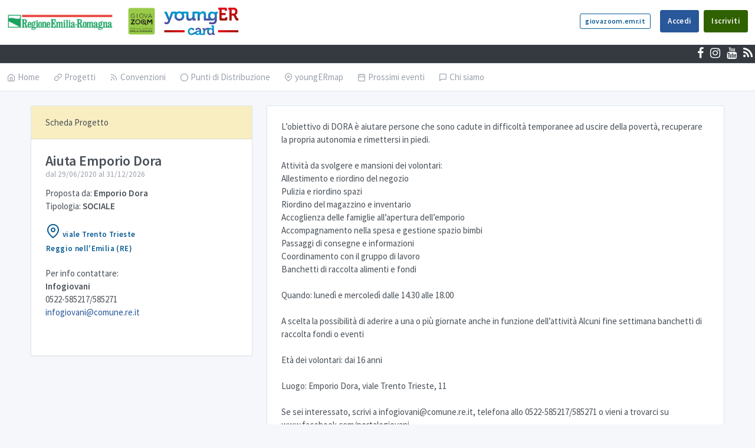

--- FILE ---
content_type: text/html; charset=utf-8
request_url: https://youngercard.it/(S(e4ufz5szvw5qys104mwjiyyd))/public_user/Progetto.aspx?id=11941
body_size: 13291
content:


<!DOCTYPE html>
<html lang="it" dir="ltr">
<head><meta charset="utf-8" /><meta name="viewport" content="width=device-width,&#32;initial-scale=1,&#32;shrink-to-fit=no" />

    <link rel="stylesheet" href="/content/font-awesome.min.css">
    <!--<link rel="stylesheet" href="../Content/bootstrap.min.css" /> -->

    <!-- ****************************************************** -->
    <!-- tabler -->

    <meta http-equiv="X-UA-Compatible" content="ie=edge" />
    <!--[if lt IE 9]>
        <script src="/scripts/html5shiv.min.js"></script>
        <script src="/scripts/respond.min.js"></script>
    <![endif]-->

    <meta name="msapplication-TileColor" content="#2d89ef" /><meta name="theme-color" content="#4188c9" /><meta name="apple-mobile-web-app-status-bar-style" content="black-translucent" /><meta name="apple-mobile-web-app-capable" content="yes" /><meta name="mobile-web-app-capable" content="yes" /><meta name="HandheldFriendly" content="True" /><meta name="MobileOptimized" content="320" /><link rel="icon" href="/favicon.ico" type="image/x-icon" /><link rel="shortcut&#32;icon" type="image/x-icon" href="/favicon.ico" />
    <link rel="apple-touch-icon-precomposed" sizes="57x57" href="/images/favicon/apple-touch-icon-57x57.png" />
    <link rel="apple-touch-icon-precomposed" sizes="114x114" href="/images/favicon/apple-touch-icon-114x114.png" />
    <link rel="apple-touch-icon-precomposed" sizes="72x72" href="/images/favicon/apple-touch-icon-72x72.png" />
    <link rel="apple-touch-icon-precomposed" sizes="144x144" href="/images/favicon/apple-touch-icon-144x144.png" />
    <link rel="apple-touch-icon-precomposed" sizes="60x60" href="/images/favicon/apple-touch-icon-60x60.png" />
    <link rel="apple-touch-icon-precomposed" sizes="120x120" href="/images/favicon/apple-touch-icon-120x120.png" />
    <link rel="apple-touch-icon-precomposed" sizes="76x76" href="/images/favicon/apple-touch-icon-76x76.png" />
    <link rel="apple-touch-icon-precomposed" sizes="152x152" href="/images/favicon/apple-touch-icon-152x152.png" />
    <link rel="icon" type="image/png" href="/images/favicon/favicon-196x196.png" sizes="196x196" />
    <link rel="icon" type="image/png" href="/images/favicon/favicon-96x96.png" sizes="96x96" />
    <link rel="icon" type="image/png" href="/images/favicon/favicon-32x32.png" sizes="32x32" />
    <link rel="icon" type="image/png" href="/images/favicon/favicon-16x16.png" sizes="16x16" />
    <link rel="icon" type="image/png" href="/images/favicon/favicon-128.png" sizes="128x128" />
    <meta name="application-name" content="&#160;" /><meta name="msapplication-TileColor" content="#FFFFFF" />
    <meta name="msapplication-TileImage" content="/images/favicon/mstile-144x144.png" />
    <meta name="msapplication-square70x70logo" content="/images/favicon/mstile-70x70.png" />
    <meta name="msapplication-square150x150logo" content="/images/favicon/mstile-150x150.png" />
    <meta name="msapplication-wide310x150logo" content="/images/favicon/mstile-310x150.png" />
    <meta name="msapplication-square310x310logo" content="/images/favicon/mstile-310x310.png" />

    <link rel="stylesheet" href="https://fonts.googleapis.com/css?family=Source+Sans+Pro:300,300i,400,400i,500,500i,600,600i,700,700i&amp;subset=latin-ext" />
    
    <!-- Dashboard Core -->
    <link href="/assets/css/dashboard.css" rel="stylesheet" />
    


    <script src="/assets/js/vendors/jquery-3.2.1.min.js"></script>
    
    <script src="/assets/js/vendors/bootstrap.bundle.min.js"></script>
    <script src="/assets/js/vendors/jquery.sparkline.min.js"></script>
    <script src="/assets/js/vendors/selectize.min.js"></script>
    <script src="/assets/js/vendors/jquery.tablesorter.min.js"></script>
    <script src="/assets/js/vendors/jquery-jvectormap-2.0.3.min.js"></script>
    <script src="/assets/js/vendors/jquery-jvectormap-de-merc.js"></script>
    <script src="/assets/js/vendors/jquery-jvectormap-world-mill.js"></script>
    <script src="/assets/js/vendors/circle-progress.min.js"></script>
    <script src="/assets/js/core.js"></script>
    <script src="/assets/js/vendors/bootstrap-notify.js"></script>

    
    <script src="/assets/plugins/gijgo/gijgo.min.js" type="text/javascript"></script>
    <script src="/assets/plugins/gijgo/messages/messages.it-it.js" type="text/javascript"></script>
    <link href="/assets/plugins/gijgo/gijgo.min.css" rel="stylesheet" type="text/css" />
    <!-- ****************************************************** -->

    <script src='https://cdnjs.cloudflare.com/ajax/libs/jquery.blockUI/2.70/jquery.blockUI.js'></script>


    <title>
	Younger Card - 2026 - Progetto
</title>
    



    <style type="text/css">
        :required:invalid {
            border-color: red;
        }

        .underline {
            text-decoration: underline !important;
        }
    </style>
</head>
<body>

    <form method="post" action="./Progetto.aspx?id=11941" id="fMain" enctype="multipart/form-data" style="height:&#32;100%" autocomplete="off">
<div class="aspNetHidden">
<input type="hidden" name="__EVENTTARGET" id="__EVENTTARGET" value="" />
<input type="hidden" name="__EVENTARGUMENT" id="__EVENTARGUMENT" value="" />
<input type="hidden" name="__VIEWSTATE" id="__VIEWSTATE" value="mf58eRAlBsaQYnCCtS5mp7DPJ17Z8mIB/ACMJxJYUtt7S2RkcjUzHTZKHCNHjQTUsWNmCS98kA5jJiv8EkMxucRJujiso7tzM3BKRAXeO6qTWOrmZyESuMG6UelKIRqdgi84BYFuCqKGjddB6OyGi/8/r+sovDjoLldBFGn2LvxTDjlzgcGdiNjQvvblautEwkwzKPfmNgKT8qYrRPsglBLerZQhBNQkRZ4+BdtrFKkIUFY3fZjPFtvbi/roYPTF95nueTE8TD+50UqSgz9EGspCW8fOEI1MOHoKkfPLkQ2B0eiTIdQRmagGp9jFO7QOmz6d51sb35heB2XRlTnnmpxHojbBq82JerYRe28wQOKHjI/1PodWHr10nWvjW2hYQ1jFMFGUf1c4voTzEXWRjh7wFf2nKctyGcIE7SjhVRxnCIYE+6Q5CHodQB/XxvZtjshxbyL0B53KnCumkKyzl5+b51zpFtHzPXfte38m4YS7LnVanJ9gUtyJQy4iPsUhRAIVlQ7m7JEDL/9+meKaZ+aezu1IIRJf3mELSEKsyh+Y+JgoJfmwTeutJFv2O5Z6su/TZaBjnq2Ovwlj0sxkBGfGi+Wrzwp9iXPP69XVHoLrdohF1RNv5JL3Y2M/E/pbR8hGKRewNMQe6cK1Fb8QMIvnQj2i6DyIEvsQXYzMhHnj9V04Dyn1OXsiihLK9koq+0Zxs5eU4zxeEyd7s3KNKx3ountzAW3LoPKflvY2lTpL1RETuvM7PhfvIOxJQlTa8o3Q0qLl6/ZlxstvyL5QgvJqjS+vR7GsmXXmZDTHIrAb/2igNmHzLSooqrHq9FMsJ7hdhB8h71Lt0Od+B6kR3G4nEosp5TF8SwYwH3Z4C3fa9n5groxm6XjTbU3M8XLP0k5u13wu31A4BVwzgId4/[base64]/I2KJBdWbuXwKfmhRLDkBcocMwx2xSEc+sZBqIoo3krfb7tU6kZ6r3lh2o90utsnScNmJaJUUl7mcHCCg3NEogAtZLVNAjQD6zS2rjl/pkqeE6ROlF7saIBUHDC79zx64D0WPyoKyoVl9vPJ2afk8bpWq+7UNJoxuYrlcKVbt4RSeFFwNHTs9jny1XaF2+3vSZpYqJcUK7WURZ9grQVBZam4ru43aGF0J0zEZyiJehI8sBqbIlK9pqQ6UeUC0zK5caEFpxoaYKXGsmKWyMAZlSJByZ/Vo2aDT6MIhKHiNj2uFN07y/fqiPH/H2ugNlRQanYfb5q5RoGO9KlsyXqVcEmlabgRpp2ZJNyEYS8mlob5Y+cN8wSfNhlMzMkV8kckdWpAW6NdiawbyIHJt6O9S9kDnC3wJxSbHiR5O1Up1/1dqKXzbybae/ypeaU2elX5waARxiu/gSRiaerBPNYHNvVlx74az/svD9FJWUtpRAbOGSotkXSvjFG7FDTxpCd6UGwZVj3Jqz18OcBmWxvMszqLYuIBEgzpCun2xBybX3LH/5dShN2r/guT6JiUMrq2ZN68cKpi3wrkBsKSV+rYeCyTd/aaTU7RkiybRabgDkSnIw/1rzJ9A1rP8EpcaYnEEPDM+kJdhpb1Ru64dhWS2yeKutlARuC2Ox96DvWjYP5czFziTNCCzXPIfDvn4b7L9l4V6lmhHlR/CIuXB6aw9jAkZE2/+X0jLb0x8OU25Hs7Jvtq9hJcDpsvNtbjqw/osiwZjThZkDuz8dySGhcfPZ54u8UY3jiP9WGaz9viLsJWhN6dFWo1L+iybQzSncN+3dIjOG/Plhgxzve28zDlIlrWwWjCuMWbqk8d8s0ZaYu+xwJSFSkSMNnwZmySUrco3DJJrFId4B2mZDaLbbGhJN1NSf91xnB8++qzBNcj1/IATrorozZVgVb7uxwzy23Qv8lcKv5oy76Z2JXDLk+n3yh5AJ5DKqnXDOv4U0jjQjgiHJwxX+N4//[base64]/2LffU1iKz1OLPB+teHNOnJbjlpKZce2DddOAZUeeeOaiRACCmUYfERu3buAyPs8NbDeIpN3aSg/CkFCpGi5YyLPPN6wab6WIhdEuKgP1IQmv3a7P5sRSGqGs73/O2QOdNA/6Hirm9aOhGcscFnZ3l52991IAa9tD+U8Aa4CTkaCE24BwXj7u7UjeMSBeiW+3PgnBfdvp1uN2EC2Y4EMAeuNUnG7vkAbvp/tgJZRGP1LYCB2xTah6Vd+54kFeyxrcyIMWPRy6NLcBAmo5HlN/CPmd3Bn9NKuEqpEb9rcmP1cB2XlQvzU6UNIDg==" />
</div>

<script type="text/javascript">
//<![CDATA[
var theForm = document.forms['fMain'];
if (!theForm) {
    theForm = document.fMain;
}
function __doPostBack(eventTarget, eventArgument) {
    if (!theForm.onsubmit || (theForm.onsubmit() != false)) {
        theForm.__EVENTTARGET.value = eventTarget;
        theForm.__EVENTARGUMENT.value = eventArgument;
        theForm.submit();
    }
}
//]]>
</script>


<script src="/WebResource.axd?d=pynGkmcFUV13He1Qd6_TZD-VdJv2e7S6n8OeihwLMsN0U3BkewrIQ-9HUsH7dzw0Q9wzKtVdGWhB7oEu9zLAxA2&amp;t=638901608248157332" type="text/javascript"></script>


<script type="text/javascript">
//<![CDATA[
var __cultureInfo = {"name":"it-IT","numberFormat":{"CurrencyDecimalDigits":2,"CurrencyDecimalSeparator":",","IsReadOnly":true,"CurrencyGroupSizes":[3],"NumberGroupSizes":[3],"PercentGroupSizes":[3],"CurrencyGroupSeparator":".","CurrencySymbol":"€","NaNSymbol":"NaN","CurrencyNegativePattern":8,"NumberNegativePattern":1,"PercentPositivePattern":1,"PercentNegativePattern":1,"NegativeInfinitySymbol":"-∞","NegativeSign":"-","NumberDecimalDigits":2,"NumberDecimalSeparator":",","NumberGroupSeparator":".","CurrencyPositivePattern":3,"PositiveInfinitySymbol":"∞","PositiveSign":"+","PercentDecimalDigits":2,"PercentDecimalSeparator":",","PercentGroupSeparator":".","PercentSymbol":"%","PerMilleSymbol":"‰","NativeDigits":["0","1","2","3","4","5","6","7","8","9"],"DigitSubstitution":1},"dateTimeFormat":{"AMDesignator":"","Calendar":{"MinSupportedDateTime":"\/Date(-62135596800000)\/","MaxSupportedDateTime":"\/Date(253402297199999)\/","AlgorithmType":1,"CalendarType":1,"Eras":[1],"TwoDigitYearMax":2029,"IsReadOnly":true},"DateSeparator":"/","FirstDayOfWeek":1,"CalendarWeekRule":2,"FullDateTimePattern":"dddd d MMMM yyyy HH:mm:ss","LongDatePattern":"dddd d MMMM yyyy","LongTimePattern":"HH:mm:ss","MonthDayPattern":"d MMMM","PMDesignator":"","RFC1123Pattern":"ddd, dd MMM yyyy HH\u0027:\u0027mm\u0027:\u0027ss \u0027GMT\u0027","ShortDatePattern":"dd/MM/yyyy","ShortTimePattern":"HH:mm","SortableDateTimePattern":"yyyy\u0027-\u0027MM\u0027-\u0027dd\u0027T\u0027HH\u0027:\u0027mm\u0027:\u0027ss","TimeSeparator":":","UniversalSortableDateTimePattern":"yyyy\u0027-\u0027MM\u0027-\u0027dd HH\u0027:\u0027mm\u0027:\u0027ss\u0027Z\u0027","YearMonthPattern":"MMMM yyyy","AbbreviatedDayNames":["dom","lun","mar","mer","gio","ven","sab"],"ShortestDayNames":["do","lu","ma","me","gi","ve","sa"],"DayNames":["domenica","lunedì","martedì","mercoledì","giovedì","venerdì","sabato"],"AbbreviatedMonthNames":["gen","feb","mar","apr","mag","giu","lug","ago","set","ott","nov","dic",""],"MonthNames":["gennaio","febbraio","marzo","aprile","maggio","giugno","luglio","agosto","settembre","ottobre","novembre","dicembre",""],"IsReadOnly":true,"NativeCalendarName":"calendario gregoriano","AbbreviatedMonthGenitiveNames":["gen","feb","mar","apr","mag","giu","lug","ago","set","ott","nov","dic",""],"MonthGenitiveNames":["gennaio","febbraio","marzo","aprile","maggio","giugno","luglio","agosto","settembre","ottobre","novembre","dicembre",""]},"eras":[1,"d.C.",null,0]};//]]>
</script>

<script src="/ScriptResource.axd?d=NJmAwtEo3Ipnlaxl6CMhvpQ_iCQ9b4MqZIXnkjbRDdNYR-XFNq0J9JrYqHz8Gr7K3jsmT2tmT3xnJfjv_HWIccH_p2E4F4kQg6cglroTWhTzYxM85_S1bqUqEP83Jd_GHnk_xJ_bcbEtPisc27IxayUgkMdqwykzXi0fjEJbdqs1&amp;t=5c0e0825" type="text/javascript"></script>
<script src="/ScriptResource.axd?d=dwY9oWetJoJoVpgL6Zq8OFGrIFtKEFUYeVaDLr0Wzf2FvLiSLlfjN1-NO5Up3QipD5OOZHMLUgvaRqKSmmDjEs8Nf-LRLPT0r8YWlwhmUu8r7h2w13qUGtCtEPXo62hQ2kwwF5a0fq6zRcF_1KNuBfasCPd6yZYTW9fWpBp312c1&amp;t=5c0e0825" type="text/javascript"></script>
<script type="text/javascript">
//<![CDATA[
var PageMethods = function() {
PageMethods.initializeBase(this);
this._timeout = 0;
this._userContext = null;
this._succeeded = null;
this._failed = null;
}
PageMethods.prototype = {
_get_path:function() {
 var p = this.get_path();
 if (p) return p;
 else return PageMethods._staticInstance.get_path();},
KeepAlive:function(succeededCallback, failedCallback, userContext) {
return this._invoke(this._get_path(), 'KeepAlive',false,{},succeededCallback,failedCallback,userContext); }}
PageMethods.registerClass('PageMethods',Sys.Net.WebServiceProxy);
PageMethods._staticInstance = new PageMethods();
PageMethods.set_path = function(value) { PageMethods._staticInstance.set_path(value); }
PageMethods.get_path = function() { return PageMethods._staticInstance.get_path(); }
PageMethods.set_timeout = function(value) { PageMethods._staticInstance.set_timeout(value); }
PageMethods.get_timeout = function() { return PageMethods._staticInstance.get_timeout(); }
PageMethods.set_defaultUserContext = function(value) { PageMethods._staticInstance.set_defaultUserContext(value); }
PageMethods.get_defaultUserContext = function() { return PageMethods._staticInstance.get_defaultUserContext(); }
PageMethods.set_defaultSucceededCallback = function(value) { PageMethods._staticInstance.set_defaultSucceededCallback(value); }
PageMethods.get_defaultSucceededCallback = function() { return PageMethods._staticInstance.get_defaultSucceededCallback(); }
PageMethods.set_defaultFailedCallback = function(value) { PageMethods._staticInstance.set_defaultFailedCallback(value); }
PageMethods.get_defaultFailedCallback = function() { return PageMethods._staticInstance.get_defaultFailedCallback(); }
PageMethods.set_enableJsonp = function(value) { PageMethods._staticInstance.set_enableJsonp(value); }
PageMethods.get_enableJsonp = function() { return PageMethods._staticInstance.get_enableJsonp(); }
PageMethods.set_jsonpCallbackParameter = function(value) { PageMethods._staticInstance.set_jsonpCallbackParameter(value); }
PageMethods.get_jsonpCallbackParameter = function() { return PageMethods._staticInstance.get_jsonpCallbackParameter(); }
PageMethods.set_path("Progetto.aspx");
PageMethods.KeepAlive= function(onSuccess,onFailed,userContext) {PageMethods._staticInstance.KeepAlive(onSuccess,onFailed,userContext); }
//]]>
</script>

<div class="aspNetHidden">

	<input type="hidden" name="__VIEWSTATEGENERATOR" id="__VIEWSTATEGENERATOR" value="C1BAC7B7" />
	<input type="hidden" name="__SCROLLPOSITIONX" id="__SCROLLPOSITIONX" value="0" />
	<input type="hidden" name="__SCROLLPOSITIONY" id="__SCROLLPOSITIONY" value="0" />
	<input type="hidden" name="__EVENTVALIDATION" id="__EVENTVALIDATION" value="NfhXpC9BVVJ8q/Bi1T3q1TEyntHVgc+mk/9XJ3bkW9fXQ/wtmiBKzz1K+0KVKlUCkB+ElPohpmFwj3GvsGk7KWCxQjaYvzqaBoz9UCbsxPSLygRYJwYtJMEyKfRtbm8wYHv3tpWHqPWXbQNGtkEhgs4gn86xUDU8iIXLN5ZA3/awp8ASOJ0w3bNIsgiqN+hVkbVeeoPeEWluthIncsSSlgYJo9DAe9uvWZ7/fWw52GEl2p71pmQWMjpTGPdYo2D7" />
</div>

        <script type="text/javascript">
//<![CDATA[
Sys.WebForms.PageRequestManager._initialize('ctl00$ctl00$ScriptManager1', 'fMain', [], [], [], 90, 'ctl00$ctl00');
//]]>
</script>


        
    <div class="page">
        <div class="page-main">
            <div id="cphBody_pnlHeader">
	
                <div class="header pb-0">
                    <div class="container-fluid px-0">

                        

<div class="d-flex px-2">
    <a id="cphBody_uMainCurrentUser1_lnkHome" title="home" class="header-brand" href="../Home.aspx"><img id="cphBody_uMainCurrentUser1_imgLogo" title="giovazoom&#32;logo" class="header-brand-img" src="../images/logo2.png" alt="giovazoom&#32;logo" style="height: 3rem" /><img id="cphBody_uMainCurrentUser1_imgLoho2" title="youngercard&#32;logo" class="header-brand-img" src="../images/logo_younger_card.png" alt="youngercard&#32;logo" style="height: 3rem" /></a>
    <div class="d-flex order-lg-2 ml-auto">
        <div class="nav-item d-none d-md-flex">
            <a href="https://www.giovazoom.emr.it/" class="btn btn-sm btn-outline-info" target="_blank" rel="noopener">giovazoom.emr.it</a>
        </div>
        
        <div id="cphBody_uMainCurrentUser1_divAccedi" class="nav-item&#32;d-none&#32;d-md-flex&#32;px-1">
            <a id="cphBody_uMainCurrentUser1_lnkAccedi" class="btn&#32;btn-primary" href="../login/Login.aspx">Accedi</a>
        </div>
        <div id="cphBody_uMainCurrentUser1_divRegistrati" class="nav-item&#32;d-none&#32;d-md-flex&#32;px-1">
            <a id="cphBody_uMainCurrentUser1_lnkIscriviti" class="btn&#32;btn-success" href="../login/Register.aspx">Iscriviti</a>
        </div>
        
    </div>
    <a id="cphBody_uMainCurrentUser1_divUserToggle" class="header-toggler&#32;d-lg-none&#32;ml-3&#32;ml-lg-0" data-toggle="collapse" data-target="#headerMenuCollapse" title="menu&#32;collapse" tabindex="0">
        <span class="sr-only">user menu</span>
        <span class="header-toggler-icon"></span>
    </a>
    <script>
        var input = document.getElementById("cphBody_uMainCurrentUser1_divUserToggle");
        if (input) {
            input.addEventListener("keypress", function (event) {
                if (event.keyCode === 13) {
                    event.preventDefault();
                    document.getElementById("cphBody_uMainCurrentUser1_divUserToggle").click();
                }
            })
        };
    </script>
</div>
<div class="d-flex px-2 my-2">
    <div class="d-flex order-lg-2 mr-auto ml-auto">
        <div class="nav-item d-flex d-md-none">
            <a href="https://www.giovazoom.emr.it/" class="btn btn-sm btn-outline-info" target="_blank" rel="noopener">giovazoom.emr.it</a>
        </div>
        
        <div id="cphBody_uMainCurrentUser1_divAccedi2" class="nav-item&#32;d-flex&#32;d-md-none&#32;px-1">
            <a id="cphBody_uMainCurrentUser1_lnkAccedi2" class="btn&#32;btn-primary" href="../login/Login.aspx">Accedi</a>
        </div>
        <div id="cphBody_uMainCurrentUser1_divRegistrati2" class="nav-item&#32;d-flex&#32;d-md-none&#32;px-1">
            <a id="cphBody_uMainCurrentUser1_lnkIScriviti2" class="btn&#32;btn-success" href="../login/Register.aspx">Iscriviti</a>
        </div>
    </div>
</div>
<div>
    <ul class="list-inline bg-dark p-1 text-right mb-0">
        <li class="list-inline-item"><a href="https://www.facebook.com/giovazoom/?fref=ts" title="Facebook" class="text-light"><em class="fa fa-facebook" style="font-size: 20px"><span class="sr-only">facebook</span></em></a></li>
        <li class="list-inline-item" hidden><a href="https://twitter.com/giovazoom" title="Twitter" class="text-light"><em class="fa fa-twitter" style="font-size: 20px"><span class="sr-only">twitter</span></em></a></li>
        <li class="list-inline-item"><a href="https://www.instagram.com/giovazoom" title="Instagram" class="text-light"><em class="fa fa-instagram" style="font-size: 20px"><span class="sr-only">instagram</span></em></a></li>
        <li class="list-inline-item"><a href="https://www.youtube.com/user/YoungERnews" title="Youtube" class="text-light"><em class="fa fa-youtube" style="font-size: 20px"><span class="sr-only">youtube</span></em></a></li>
        <li class="list-inline-item"><a title="Feed Rss" href="http://www.giovazoom.emr.it/rss-dal-portale" class="text-light"><em class="fa fa-feed" style="font-size: 20px"><span class="sr-only">rss</span></em></a></li>
    </ul>
</div>

<div id="cphBody_uMainCurrentUser1_modalChangePassword" tabindex="-1" class="modal&#32;fade" role="dialog" aria-labelledby="modalChangePasswordLabel" aria-hidden="true" onkeypress="javascript:return&#32;WebForm_FireDefaultButton(event,&#32;&#39;cphBody_uMainCurrentUser1_btnConfirmPassword&#39;)">
		
    <div class="modal-dialog modal-lg" role="document">
        <div class="modal-content">
            <div class="modal-header">
                <h5 class="modal-title" id="modalChangePasswordLabel">Cambia Password</h5>
                <button type="button" class="close" data-dismiss="modal" aria-label="Close">
                    <span aria-hidden="true">&times;</span>
                </button>
            </div>
            <div class="modal-body">

                <input type="hidden" name="ctl00$ctl00$cphBody$uMainCurrentUser1$HiddenField1" id="cphBody_uMainCurrentUser1_HiddenField1" />
                <div class="row">
                    <div class="col-12">
                        <div class="form-group">
                            <label for="cphBody_uMainCurrentUser1_txtOldPassword" id="cphBody_uMainCurrentUser1_lblOldPassword" class="form-label">Vecchia password</label>
                            <input name="ctl00$ctl00$cphBody$uMainCurrentUser1$txtOldPassword" type="password" id="cphBody_uMainCurrentUser1_txtOldPassword" class="form-control" autocomplete="new-password" />
                        </div>
                    </div>
                    <div class="col-12">
                        <div class="form-group">
                            <label for="cphBody_uMainCurrentUser1_txtNewPassword" id="cphBody_uMainCurrentUser1_lblNewPassword" class="form-label">Nuova password</label>
                            <input name="ctl00$ctl00$cphBody$uMainCurrentUser1$txtNewPassword" type="password" id="cphBody_uMainCurrentUser1_txtNewPassword" class="form-control" autocomplete="new-password" />
                        </div>
                    </div>
                    <div class="col-12">
                        <div class="form-group">
                            <label for="cphBody_uMainCurrentUser1_txtConferma" id="cphBody_uMainCurrentUser1_lblConferma" class="form-label">Conferma password</label>
                            <input name="ctl00$ctl00$cphBody$uMainCurrentUser1$txtConferma" type="password" id="cphBody_uMainCurrentUser1_txtConferma" class="form-control" autocomplete="new-password" />
                        </div>
                    </div>
                </div>
                
            </div>
            <div class="modal-footer">
                <input type="submit" name="ctl00$ctl00$cphBody$uMainCurrentUser1$btnCancelPassword" value="Chiudi&#32;senza&#32;salvare" id="cphBody_uMainCurrentUser1_btnCancelPassword" class="btn&#32;btn-secondary" data-dismiss="modal" />
                <input type="submit" name="ctl00$ctl00$cphBody$uMainCurrentUser1$btnConfirmPassword" value="Conferma&#32;il&#32;cambio&#32;di&#32;password" id="cphBody_uMainCurrentUser1_btnConfirmPassword" class="btn&#32;btn-primary" />
            </div>
        </div>
    </div>

	</div>


                    </div>
                </div>
                <div id="headerMenuCollapse" class="header collapse d-lg-flex p-0">
                    <div class="container-fluid">

                        

<div class="row align-items-center">
    <div class="col-lg order-lg-first">
        <ul class="nav nav-tabs border-0 flex-column flex-lg-row">
            <li class="nav-item">
                <a id="cphBody_uMainMenu1_lnkHome" class="nav-link" href="../Home.aspx"><em class="fe fe-home"></em>Home</a>
            </li>
            <li class="nav-item">
                <a id="cphBody_uMainMenu1_lnkProgetti" class="nav-link" href="Progetti.aspx"><em class="fe fe-link"></em>Progetti</a>
            </li>
            <li class="nav-item">
                <a id="cphBody_uMainMenu1_lnkConvenzioni" class="nav-link" href="Convenzioni.aspx"><em class="fe fe-rss"></em>Convenzioni</a>
            </li>
            <li class="nav-item">
                <a id="cphBody_uMainMenu1_lnkPuntiDistribuzione" class="nav-link" href="PuntiDistribuzione.aspx"><em class="fe fe-circle"></em>Punti di Distribuzione</a>
            </li>
            <li class="nav-item">
                <a id="cphBody_uMainMenu1_lnkMappa" class="nav-link" href="Mappa.aspx"><em class="fe fe-map-pin"></em>youngERmap</a>
            </li>
            <li class="nav-item">
                <a id="cphBody_uMainMenu1_lnkEventi" class="nav-link" href="Eventi.aspx"><em class="fe fe-calendar"></em>Prossimi eventi</a>
            </li>
            <li class="nav-item">
                <a id="cphBody_uMainMenu1_lnkChiSiamo" class="nav-link" href="../Info.aspx"><em class="fe fe-message-square"></em>Chi siamo</a>
            </li>
        </ul>
    </div>
</div>


                    </div>
                </div>
            
</div>

            <div class="container-fluid" style="overflow-x: hidden">
                <div class="col-12">

                    

    <div class="my-3 my-md-5">
        <div class="container">
            <div class="row">
                <div class="col-md-4">
                    <div class="card card-profile1">
                        <div id="cphBody_cphBody_divHeader" class="card-header&#32;bg-yellow&#32;text-black">Scheda Progetto</div>
                        <div class="card-body">
                            <h3 class="mb-0">
                                Aiuta Emporio Dora</h3>
                            <div class="small text-muted mb-3">
                                dal 29/06/2020 al 31/12/2026
                            </div>
                            <div class="mb-4">
                                <div>
                                    Proposta da:
                                <b>
                                    Emporio Dora</b>
                                </div>
                                <div>
                                    Tipologia:
                                <b>
                                    SOCIALE</b>
                                </div>
                                
                                <div class="small mt-3">
                                    <a href='https://www.google.com/maps?q=viale%20Trento%20Trieste%2C%2011%2C%20Reggio%20nell%27Emilia%2C%20Reggio%20nell%27Emilia' class='btn btn-link text-info pl-0 text-left' target='_blank' title='mostra sulla mappa'><span class='sr-only'>mostra sulla mappa</span><em class='fe fe-map-pin h3' data-toggle='tooltip'></em>&nbsp;viale Trento Trieste<BR/>  Reggio nell'Emilia  (RE)</a>
                                </div>
                                <div id="cphBody_cphBody_divRiferimenti" class="mt-3">
                                    Per info contattare:<br />
                                    <b>Infogiovani</b><BR/>0522-585217/585271<BR/><a href='mailto:infogiovani@comune.re.it'>infogiovani@comune.re.it</a><BR/><br />
                                    
                                </div>
                                <div class="mt-3">
                                    
                                </div>
                            </div>
                        </div>
                    </div>
                </div>
                <div class="col-md-8">
                    <div class="card">
                        <div class="card-body">
                            L’obiettivo di DORA è aiutare persone che sono cadute in difficoltà temporanee ad uscire della povertà, recuperare la propria autonomia e rimettersi in piedi.<br/><br/>Attività da  svolgere  e  mansioni  dei volontari:<br/>Allestimento e riordino del negozio<br/>Pulizia e riordino spazi<br/>Riordino del magazzino e inventario<br/>Accoglienza delle famiglie all’apertura dell’emporio<br/>Accompagnamento nella spesa e gestione spazio bimbi<br/>Passaggi di consegne e informazioni<br/>Coordinamento con il gruppo di lavoro<br/>Banchetti di raccolta alimenti e fondi<br/><br/>Quando: lunedì e mercoledì  dalle 14.30 alle 18.00<br/><br/>A scelta la possibilità di aderire a una o più giornate anche in funzione dell’attività Alcuni fine settimana banchetti di raccolta fondi o eventi<br/><br/>Età dei volontari: dai 16 anni<br/><br/>Luogo: Emporio Dora, viale Trento Trieste, 11<br/><br/>Se sei interessato, scrivi a infogiovani@comune.re.it, telefona allo 0522-585217/585271 o vieni a trovarci su  www.facebook.com/portalegiovani<br/>Pagina IG: @portalegiovani_re<br/>
                        </div>
                    </div>
                </div>
            </div>
        </div>
    </div>


                </div>
            </div>

        </div>

        


        <div id="cphBody_pnlFooter">
	
            

<footer class="footer p-1">
    <div class="container-fluid">
        <div class="row align-items-center flex-row-reverse">
            <div class="col-auto ml-lg-auto">
                <div class="row align-items-center">
                    <div class="col-auto">
                        <ul class="list-inline list-inline-dots mb-0">
                            <li class="list-inline-item">
                                <a id="cphBody_uGeneralFooter1_lnkCookiePolicy" class="styled-btn&#32;orange&#32;show-settings-btn" data-cc="c-settings" aria-haspopup="dialog" href="javascript:__doPostBack(&#39;ctl00$ctl00$cphBody$uGeneralFooter1$lnkCookiePolicy&#39;,&#39;&#39;)">Cookie Policy</a></li>
                            <li class="list-inline-item">
                                <a id="cphBody_uGeneralFooter1_lnkPrivacy" href="../assistance/Privacy.aspx" target="_blank">Privacy</a></li>
                            <li class="list-inline-item" hidden>
                                <a id="cphBody_uGeneralFooter1_lnkDocumentazione" href="../assistance/Documentation.aspx">Modulistica</a></li>
                            <li class="list-inline-item h1 mb-0">
                                <a id="cphBody_uGeneralFooter1_lkFAQ" href="../assistance/FAQ.aspx">FAQ</a></li>
                        </ul>
                    </div>
                    <div class="col-auto">
                        <a href="https://www.giovazoom.emr.it/" class="btn btn-outline-primary btn-sm" rel="noopener">giovazoom.emr.it</a>
                    </div>
                </div>
            </div>
            <div class="col-12 col-lg-auto mt-3 mt-lg-0 pr-4">
                <div>Regione Emilia-Romagna (CF 800.625.903.79) - Viale Aldo Moro 52, 40127 Bologna - Centralino: 051.5271</div>
                <div class="small">Copyright © 2019-2020 <a href="mailto:info@gllonardi.com" class="underline">Lonardi Ing. Gian Luca</a>, all rights reserved. Join us on <a href="https://www.gllonardi.it" rel="noopener" target="_blank" class="underline">gllonardi.com</a> - version 2025.6.11.827</div>
            </div>
        </div>
    </div>
</footer>

        
</div>

    </div>


        
        <script type="text/javascript">
            var datepicker, config;
            config = {
                locale: 'it-it',
                uiLibrary: 'bootstrap4',
                format: 'dd/mm/yyyy'
            };
            configTime = {
                locale: 'it-it',
                uiLibrary: 'bootstrap4',
                format: 'HH:MM'
            };
            configDateTime = {
                locale: 'it-it',
                uiLibrary: 'bootstrap4',
                format: 'dd/mm/yyyy HH:MM'
            };
            $(document).ready(function () {
                $('.datepicker').each(function () {
                    $(this).datepicker(config);
                });
                $('.timepicker').each(function () {
                    $(this).timepicker(configTime);
                });
                $('.datetimepicker').each(function () {
                    $(this).datetimepicker(configDateTime);
                });
                $('.select-beast').selectize({
                    //sortField: 'text'
                });
            });
            /*
            $(document).ready(function () {
                $('a').each(
                    function () {
                        if ($(this).css("text-decoration") == "none" && $(this).attr("style") != undefined)
                            $(this).css("text-decoration", "underline");
                    });
            });
            */
            /*
            $(document).ready(function () {
                if (active.length && active.parent('.collapse').length) {
                    var parent = active.parent('.collapse');

                    parent.prev('a').attr('aria-expanded', true);
                    parent.addClass('show');
                }
            });*/


            var request = Sys.WebForms.PageRequestManager.getInstance();
            window.onbeforeunload = function () {
                //if (showBlock)
                //    myBlock();
            };
            request.add_beginRequest(function () {
                // if (showBlock)
                //     myBlock();
            });
            request.add_endRequest(function () {
                //myUnblock();
                //prepareJquery();
            });

            $(document).ready(function () {
                myUnblock();
                //prepareJquery();
            });
            /*
            $(document).ready(function () {
                // toggle sidebar when button clicked
                $('.sidebar-toggle').on('click', function () {
                    $('.sidebar').toggleClass('toggled');
                });

                // auto-expand submenu if an item is active
                var active = $('.sidebar .active');

                if (active.length && active.parent('.collapse').length) {
                    var parent = active.parent('.collapse');

                    parent.prev('a').attr('aria-expanded', true);
                    parent.addClass('show');
                }
            });*/

            $.ajaxPrefilter(function (options, originalOptions, jqXHR) {
                options.async = true;
            });

            var showBlock = true;
            var doBlock = false;
            function myBlock() {
                doBlock = true;
                setTimeout(function () {
                    if (doBlock)
                        $.blockUI({
                            message: '<img src="../images/LoaderIcon.gif" width="50%" />'
                            , baseZ: 99999
                            , css: {
                                border: 'none',
                                padding: '15px',
                                backgroundColor: '#fff',
                                '-webkit-border-radius': '10px',
                                '-moz-border-radius': '10px',
                                'border-radius': '10px',
                                opacity: .95,
                                color: '#fff'
                            },
                            centerY: true,
                            centerX: true
                        });
                }, 200);
            }

            function myUnblock() {
                doBlock = false;
                $.unblockUI();
            }

            myBlock();
            $(document).ajaxStart(myBlock).ajaxStop(myUnblock);
            $(document).on('submit', function () {
                if (showBlock)
                    myBlock();
            });
            $(window).bind('beforeunload', function () {
                if (showBlock)
                    myBlock();
            });
        </script>

        

    

<script type="text/javascript">
//<![CDATA[

theForm.oldSubmit = theForm.submit;
theForm.submit = WebForm_SaveScrollPositionSubmit;

theForm.oldOnSubmit = theForm.onsubmit;
theForm.onsubmit = WebForm_SaveScrollPositionOnSubmit;
//]]>
</script>
</form>

</body>
</html>


--- FILE ---
content_type: text/css
request_url: https://youngercard.it/assets/css/dashboard.css
body_size: 83608
content:
@charset "UTF-8";
/**
Dashboard UI
 */
/*!
 * Bootstrap v4.1.0 (https://getbootstrap.com/)
 * Copyright 2011-2018 The Bootstrap Authors
 * Copyright 2011-2018 Twitter, Inc.
 * Licensed under MIT (https://github.com/twbs/bootstrap/blob/master/LICENSE)
 */
:root {
    --blue: #28579A;
    --indigo: #6574cd;
    --purple: #7A1CD9;
    --pink: #AE0A41;
    --red: #AD1A1A;
    --orange: #fd9644;
    --yellow: #F9EEC2;
    --green: #306100;
    --teal: #2bcbba;
    --cyan: #17a2b8;
    --white: #fff;
    --gray: #868e96;
    --gray-dark: #343a40;
    --azure: #0A5B94;
    --lime: #7bd235;
    --primary: #28579A;
    --secondary: #868e96;
    --success: #306100;
    --info: #0A5B94;
    --warning: #F9EEC2;
    --danger: #AD1A1A;
    --light: #f8f9fa;
    --dark: #343a40;
    --breakpoint-xs: 0;
    --breakpoint-sm: 576px;
    --breakpoint-md: 768px;
    --breakpoint-lg: 992px;
    --breakpoint-xl: 1280px;
    --font-family-sans-serif: -apple-system, BlinkMacSystemFont, "Segoe UI", Roboto, "Helvetica Neue", Arial, sans-serif, "Apple Color Emoji", "Segoe UI Emoji", "Segoe UI Symbol";
    --font-family-monospace: Monaco, Consolas, "Liberation Mono", "Courier New", monospace;
}

*,
*::before,
*::after {
    box-sizing: border-box;
}

html {
    font-family: sans-serif;
    line-height: 1.15;
    -webkit-text-size-adjust: 100%;
    -ms-text-size-adjust: 100%;
    -ms-overflow-style: scrollbar;
    -webkit-tap-highlight-color: transparent;
}

@-ms-viewport {
    width: device-width;
}

article, aside, dialog, figcaption, figure, footer, header, hgroup, main, nav, section {
    display: block;
}

body {
    margin: 0;
    font-family: "Source Sans Pro", -apple-system, BlinkMacSystemFont, "Segoe UI", "Helvetica Neue", Arial, sans-serif;
    font-size: 0.9375rem;
    font-weight: 400;
    line-height: 1.5;
    color: #495057;
    text-align: left;
    background-color: #f5f7fb;
}

[tabindex="-1"]:focus {
    outline: 0 !important;
}

hr {
    box-sizing: content-box;
    height: 0;
    overflow: visible;
}

h1, h2, h3, h4, h5, h6 {
    margin-top: 0;
    margin-bottom: 0.66em;
}

p {
    margin-top: 0;
    margin-bottom: 1rem;
}

abbr[title],
abbr[data-original-title] {
    text-decoration: underline;
    -webkit-text-decoration: underline dotted;
    text-decoration: underline dotted;
    cursor: help;
    border-bottom: 0;
}

address {
    margin-bottom: 1rem;
    font-style: normal;
    line-height: inherit;
}

ol,
ul,
dl {
    margin-top: 0;
    margin-bottom: 1rem;
}

    ol ol,
    ul ul,
    ol ul,
    ul ol {
        margin-bottom: 0;
    }

dt {
    font-weight: 700;
}

dd {
    margin-bottom: .5rem;
    margin-left: 0;
}

blockquote {
    margin: 0 0 1rem;
}

dfn {
    font-style: italic;
}

b,
strong {
    font-weight: bolder;
}

small {
    font-size: 80%;
}

sub,
sup {
    position: relative;
    font-size: 75%;
    line-height: 0;
    vertical-align: baseline;
}

sub {
    bottom: -.25em;
}

sup {
    top: -.5em;
}

a {
    color: #28579A;
    text-decoration: none;
    background-color: transparent;
    -webkit-text-decoration-skip: objects;
}

    a:hover {
        color: #295a9f;
        text-decoration: underline;
    }

    a:not([href]):not([tabindex]) {
        color: inherit;
        text-decoration: none;
    }

        a:not([href]):not([tabindex]):hover, a:not([href]):not([tabindex]):focus {
            color: inherit;
            text-decoration: none;
        }

        a:not([href]):not([tabindex]):focus {
            outline: 0;
        }

pre,
code,
kbd,
samp {
    font-family: monospace, monospace;
    font-size: 1em;
}

pre {
    margin-top: 0;
    margin-bottom: 1rem;
    overflow: auto;
    -ms-overflow-style: scrollbar;
}

figure {
    margin: 0 0 1rem;
}

img {
    vertical-align: middle;
    border-style: none;
}

svg:not(:root) {
    overflow: hidden;
}

table {
    border-collapse: collapse;
}

caption {
    padding-top: 0.75rem;
    padding-bottom: 0.75rem;
    color: #9aa0ac;
    text-align: left;
    caption-side: bottom;
}

th {
    text-align: inherit;
}

label {
    display: inline-block;
    margin-bottom: 0.5rem;
}

button {
    border-radius: 0;
}

    button:focus {
        outline: 1px dotted;
        outline: 5px auto -webkit-focus-ring-color;
    }

input,
button,
select,
optgroup,
textarea {
    margin: 0;
    font-family: inherit;
    font-size: inherit;
    line-height: inherit;
}

button,
input {
    overflow: visible;
}

button,
select {
    text-transform: none;
}

button,
html [type="button"],
[type="reset"],
[type="submit"] {
    -webkit-appearance: button;
}

    button::-moz-focus-inner,
    [type="button"]::-moz-focus-inner,
    [type="reset"]::-moz-focus-inner,
    [type="submit"]::-moz-focus-inner {
        padding: 0;
        border-style: none;
    }

input[type="radio"],
input[type="checkbox"] {
    box-sizing: border-box;
    padding: 0;
}

input[type="date"],
input[type="time"],
input[type="datetime-local"],
input[type="month"] {
    -webkit-appearance: listbox;
}

textarea {
    overflow: auto;
    resize: vertical;
}

fieldset {
    min-width: 0;
    padding: 0;
    margin: 0;
    border: 0;
}

legend {
    display: block;
    width: 100%;
    max-width: 100%;
    padding: 0;
    margin-bottom: .5rem;
    font-size: 1.5rem;
    line-height: inherit;
    color: inherit;
    white-space: normal;
}

progress {
    vertical-align: baseline;
}

[type="number"]::-webkit-inner-spin-button,
[type="number"]::-webkit-outer-spin-button {
    height: auto;
}

[type="search"] {
    outline-offset: -2px;
    -webkit-appearance: none;
}

    [type="search"]::-webkit-search-cancel-button,
    [type="search"]::-webkit-search-decoration {
        -webkit-appearance: none;
    }

::-webkit-file-upload-button {
    font: inherit;
    -webkit-appearance: button;
}

output {
    display: inline-block;
}

summary {
    display: list-item;
    cursor: pointer;
}

template {
    display: none;
}

[hidden] {
    display: none !important;
}

h1, h2, h3, h4, h5, h6,
.h1, .h2, .h3, .h4, .h5, .h6 {
    margin-bottom: 0.66em;
    font-family: inherit;
    font-weight: 600;
    line-height: 1.1;
    color: inherit;
}

h1, .h1 {
    font-size: 2rem;
}

h2, .h2 {
    font-size: 1.75rem;
}

h3, .h3 {
    font-size: 1.5rem;
}

h4, .h4 {
    font-size: 1.125rem;
}

h5, .h5 {
    font-size: 1rem;
}

h6, .h6 {
    font-size: 0.875rem;
}

.lead {
    font-size: 1.171875rem;
    font-weight: 300;
}

.display-1 {
    font-size: 4.5rem;
    font-weight: 300;
    line-height: 1.1;
}

.display-2 {
    font-size: 4rem;
    font-weight: 300;
    line-height: 1.1;
}

.display-3 {
    font-size: 3.5rem;
    font-weight: 300;
    line-height: 1.1;
}

.display-4 {
    font-size: 3rem;
    font-weight: 300;
    line-height: 1.1;
}

hr {
    margin-top: 1rem;
    margin-bottom: 1rem;
    border: 0;
    border-top: 1px solid rgba(0, 40, 100, 0.12);
}

small,
.small {
    font-size: 87.5%;
    font-weight: 400;
}

mark,
.mark {
    padding: 0.2em;
    background-color: #fcf8e3;
}

.list-unstyled {
    padding-left: 0;
    list-style: none;
}

.list-inline {
    padding-left: 0;
    list-style: none;
}

.list-inline-item {
    display: inline-block;
}

    .list-inline-item:not(:last-child) {
        margin-right: 0.5rem;
    }

.initialism {
    font-size: 90%;
    text-transform: uppercase;
}

.blockquote {
    margin-bottom: 1rem;
    font-size: 1.171875rem;
}

.blockquote-footer {
    display: block;
    font-size: 80%;
    color: #868e96;
}

    .blockquote-footer::before {
        content: "\2014 \00A0";
    }

.img-fluid {
    max-width: 100%;
    height: auto;
}

.img-thumbnail {
    padding: 0.25rem;
    background-color: #fff;
    border: 1px solid #dee2e6;
    border-radius: 3px;
    max-width: 100%;
    height: auto;
}

.figure {
    display: inline-block;
}

.figure-img {
    margin-bottom: 0.5rem;
    line-height: 1;
}

.figure-caption {
    font-size: 90%;
    color: #868e96;
}

code,
kbd,
pre,
samp {
    font-family: Monaco, Consolas, "Liberation Mono", "Courier New", monospace;
}

code {
    font-size: 85%;
    color: inherit;
    word-break: break-word;
}

a > code {
    color: inherit;
}

kbd {
    padding: 0.2rem 0.4rem;
    font-size: 85%;
    color: #fff;
    background-color: #343a40;
    border-radius: 3px;
}

    kbd kbd {
        padding: 0;
        font-size: 100%;
        font-weight: 700;
    }

pre {
    display: block;
    font-size: 85%;
    color: #212529;
}

    pre code {
        font-size: inherit;
        color: inherit;
        word-break: normal;
    }

.pre-scrollable {
    max-height: 340px;
    overflow-y: scroll;
}

.container {
    width: 100%;
    padding-right: 0.75rem;
    padding-left: 0.75rem;
    margin-right: auto;
    margin-left: auto;
}

@media (min-width: 576px) {
    .container {
        max-width: 540px;
    }
}

@media (min-width: 768px) {
    .container {
        max-width: 720px;
    }
}

@media (min-width: 992px) {
    .container {
        max-width: 960px;
    }
}

@media (min-width: 1280px) {
    .container {
        max-width: 1200px;
    }
}

.container-fluid {
    width: 100%;
    padding-right: 0.75rem;
    padding-left: 0.75rem;
    margin-right: auto;
    margin-left: auto;
}

.row {
    display: -webkit-box;
    display: -ms-flexbox;
    display: flex;
    -webkit-flex-wrap: wrap;
    -ms-flex-wrap: wrap;
    flex-wrap: wrap;
    margin-right: -0.75rem;
    margin-left: -0.75rem;
}

.no-gutters {
    margin-right: 0;
    margin-left: 0;
}

    .no-gutters > .col,
    .no-gutters > [class*="col-"] {
        padding-right: 0;
        padding-left: 0;
    }

.col-1, .col-2, .col-3, .col-4, .col-5, .col-6, .col-7, .col-8, .col-9, .col-10, .col-11, .col-12, .col,
.col-auto, .col-sm-1, .col-sm-2, .col-sm-3, .col-sm-4, .col-sm-5, .col-sm-6, .col-sm-7, .col-sm-8, .col-sm-9, .col-sm-10, .col-sm-11, .col-sm-12, .col-sm,
.col-sm-auto, .col-md-1, .col-md-2, .col-md-3, .col-md-4, .col-md-5, .col-md-6, .col-md-7, .col-md-8, .col-md-9, .col-md-10, .col-md-11, .col-md-12, .col-md,
.col-md-auto, .col-lg-1, .col-lg-2, .col-lg-3, .col-lg-4, .col-lg-5, .col-lg-6, .col-lg-7, .col-lg-8, .col-lg-9, .col-lg-10, .col-lg-11, .col-lg-12, .col-lg,
.col-lg-auto, .col-xl-1, .col-xl-2, .col-xl-3, .col-xl-4, .col-xl-5, .col-xl-6, .col-xl-7, .col-xl-8, .col-xl-9, .col-xl-10, .col-xl-11, .col-xl-12, .col-xl,
.col-xl-auto {
    position: relative;
    width: 100%;
    min-height: 1px;
    padding-right: 0.75rem;
    padding-left: 0.75rem;
}

.col {
    -ms-flex-preferred-size: 0;
    flex-basis: 0;
    -ms-flex-positive: 1;
    flex-grow: 1;
    max-width: 100%;
}

.col-auto {
    -ms-flex: 0 0 auto;
    flex: 0 0 auto;
    width: auto;
    max-width: none;
}

.col-1 {
    -ms-flex: 0 0 8.33333333%;
    flex: 0 0 8.33333333%;
    max-width: 8.33333333%;
}

.col-2 {
    -ms-flex: 0 0 16.66666667%;
    flex: 0 0 16.66666667%;
    max-width: 16.66666667%;
}

.col-3 {
    -ms-flex: 0 0 25%;
    flex: 0 0 25%;
    max-width: 25%;
}

.col-4 {
    -ms-flex: 0 0 33.33333333%;
    flex: 0 0 33.33333333%;
    max-width: 33.33333333%;
}

.col-5 {
    -ms-flex: 0 0 41.66666667%;
    flex: 0 0 41.66666667%;
    max-width: 41.66666667%;
}

.col-6 {
    -ms-flex: 0 0 50%;
    flex: 0 0 50%;
    max-width: 50%;
}

.col-7 {
    -ms-flex: 0 0 58.33333333%;
    flex: 0 0 58.33333333%;
    max-width: 58.33333333%;
}

.col-8 {
    -ms-flex: 0 0 66.66666667%;
    flex: 0 0 66.66666667%;
    max-width: 66.66666667%;
}

.col-9 {
    -ms-flex: 0 0 75%;
    flex: 0 0 75%;
    max-width: 75%;
}

.col-10 {
    -ms-flex: 0 0 83.33333333%;
    flex: 0 0 83.33333333%;
    max-width: 83.33333333%;
}

.col-11 {
    -ms-flex: 0 0 91.66666667%;
    flex: 0 0 91.66666667%;
    max-width: 91.66666667%;
}

.col-12 {
    -ms-flex: 0 0 100%;
    flex: 0 0 100%;
    max-width: 100%;
}

.order-first {
    -webkit-box-ordinal-group: -1;
    -ms-flex-order: -1;
    order: -1;
}

.order-last {
    -webkit-box-ordinal-group: 13;
    -ms-flex-order: 13;
    order: 13;
}

.order-0 {
    -webkit-box-ordinal-group: 0;
    -ms-flex-order: 0;
    order: 0;
}

.order-1 {
    -webkit-box-ordinal-group: 1;
    -ms-flex-order: 1;
    order: 1;
}

.order-2 {
    -webkit-box-ordinal-group: 2;
    -ms-flex-order: 2;
    order: 2;
}

.order-3 {
    -webkit-box-ordinal-group: 3;
    -ms-flex-order: 3;
    order: 3;
}

.order-4 {
    -webkit-box-ordinal-group: 4;
    -ms-flex-order: 4;
    order: 4;
}

.order-5 {
    -webkit-box-ordinal-group: 5;
    -ms-flex-order: 5;
    order: 5;
}

.order-6 {
    -webkit-box-ordinal-group: 6;
    -ms-flex-order: 6;
    order: 6;
}

.order-7 {
    -webkit-box-ordinal-group: 7;
    -ms-flex-order: 7;
    order: 7;
}

.order-8 {
    -webkit-box-ordinal-group: 8;
    -ms-flex-order: 8;
    order: 8;
}

.order-9 {
    -webkit-box-ordinal-group: 9;
    -ms-flex-order: 9;
    order: 9;
}

.order-10 {
    -webkit-box-ordinal-group: 10;
    -ms-flex-order: 10;
    order: 10;
}

.order-11 {
    -webkit-box-ordinal-group: 11;
    -ms-flex-order: 11;
    order: 11;
}

.order-12 {
    -webkit-box-ordinal-group: 12;
    -ms-flex-order: 12;
    order: 12;
}

.offset-1 {
    margin-left: 8.33333333%;
}

.offset-2 {
    margin-left: 16.66666667%;
}

.offset-3 {
    margin-left: 25%;
}

.offset-4 {
    margin-left: 33.33333333%;
}

.offset-5 {
    margin-left: 41.66666667%;
}

.offset-6 {
    margin-left: 50%;
}

.offset-7 {
    margin-left: 58.33333333%;
}

.offset-8 {
    margin-left: 66.66666667%;
}

.offset-9 {
    margin-left: 75%;
}

.offset-10 {
    margin-left: 83.33333333%;
}

.offset-11 {
    margin-left: 91.66666667%;
}

@media (min-width: 576px) {
    .col-sm {
        -ms-flex-preferred-size: 0;
        flex-basis: 0;
        -ms-flex-positive: 1;
        flex-grow: 1;
        max-width: 100%;
    }

    .col-sm-auto {
        -ms-flex: 0 0 auto;
        flex: 0 0 auto;
        width: auto;
        max-width: none;
    }

    .col-sm-1 {
        -ms-flex: 0 0 8.33333333%;
        flex: 0 0 8.33333333%;
        max-width: 8.33333333%;
    }

    .col-sm-2 {
        -ms-flex: 0 0 16.66666667%;
        flex: 0 0 16.66666667%;
        max-width: 16.66666667%;
    }

    .col-sm-3 {
        -ms-flex: 0 0 25%;
        flex: 0 0 25%;
        max-width: 25%;
    }

    .col-sm-4 {
        -ms-flex: 0 0 33.33333333%;
        flex: 0 0 33.33333333%;
        max-width: 33.33333333%;
    }

    .col-sm-5 {
        -ms-flex: 0 0 41.66666667%;
        flex: 0 0 41.66666667%;
        max-width: 41.66666667%;
    }

    .col-sm-6 {
        -ms-flex: 0 0 50%;
        flex: 0 0 50%;
        max-width: 50%;
    }

    .col-sm-7 {
        -ms-flex: 0 0 58.33333333%;
        flex: 0 0 58.33333333%;
        max-width: 58.33333333%;
    }

    .col-sm-8 {
        -ms-flex: 0 0 66.66666667%;
        flex: 0 0 66.66666667%;
        max-width: 66.66666667%;
    }

    .col-sm-9 {
        -ms-flex: 0 0 75%;
        flex: 0 0 75%;
        max-width: 75%;
    }

    .col-sm-10 {
        -ms-flex: 0 0 83.33333333%;
        flex: 0 0 83.33333333%;
        max-width: 83.33333333%;
    }

    .col-sm-11 {
        -ms-flex: 0 0 91.66666667%;
        flex: 0 0 91.66666667%;
        max-width: 91.66666667%;
    }

    .col-sm-12 {
        -ms-flex: 0 0 100%;
        flex: 0 0 100%;
        max-width: 100%;
    }

    .order-sm-first {
        -webkit-box-ordinal-group: -1;
        -ms-flex-order: -1;
        order: -1;
    }

    .order-sm-last {
        -webkit-box-ordinal-group: 13;
        -ms-flex-order: 13;
        order: 13;
    }

    .order-sm-0 {
        -webkit-box-ordinal-group: 0;
        -ms-flex-order: 0;
        order: 0;
    }

    .order-sm-1 {
        -webkit-box-ordinal-group: 1;
        -ms-flex-order: 1;
        order: 1;
    }

    .order-sm-2 {
        -webkit-box-ordinal-group: 2;
        -ms-flex-order: 2;
        order: 2;
    }

    .order-sm-3 {
        -webkit-box-ordinal-group: 3;
        -ms-flex-order: 3;
        order: 3;
    }

    .order-sm-4 {
        -webkit-box-ordinal-group: 4;
        -ms-flex-order: 4;
        order: 4;
    }

    .order-sm-5 {
        -webkit-box-ordinal-group: 5;
        -ms-flex-order: 5;
        order: 5;
    }

    .order-sm-6 {
        -webkit-box-ordinal-group: 6;
        -ms-flex-order: 6;
        order: 6;
    }

    .order-sm-7 {
        -webkit-box-ordinal-group: 7;
        -ms-flex-order: 7;
        order: 7;
    }

    .order-sm-8 {
        -webkit-box-ordinal-group: 8;
        -ms-flex-order: 8;
        order: 8;
    }

    .order-sm-9 {
        -webkit-box-ordinal-group: 9;
        -ms-flex-order: 9;
        order: 9;
    }

    .order-sm-10 {
        -webkit-box-ordinal-group: 10;
        -ms-flex-order: 10;
        order: 10;
    }

    .order-sm-11 {
        -webkit-box-ordinal-group: 11;
        -ms-flex-order: 11;
        order: 11;
    }

    .order-sm-12 {
        -webkit-box-ordinal-group: 12;
        -ms-flex-order: 12;
        order: 12;
    }

    .offset-sm-0 {
        margin-left: 0;
    }

    .offset-sm-1 {
        margin-left: 8.33333333%;
    }

    .offset-sm-2 {
        margin-left: 16.66666667%;
    }

    .offset-sm-3 {
        margin-left: 25%;
    }

    .offset-sm-4 {
        margin-left: 33.33333333%;
    }

    .offset-sm-5 {
        margin-left: 41.66666667%;
    }

    .offset-sm-6 {
        margin-left: 50%;
    }

    .offset-sm-7 {
        margin-left: 58.33333333%;
    }

    .offset-sm-8 {
        margin-left: 66.66666667%;
    }

    .offset-sm-9 {
        margin-left: 75%;
    }

    .offset-sm-10 {
        margin-left: 83.33333333%;
    }

    .offset-sm-11 {
        margin-left: 91.66666667%;
    }
}

@media (min-width: 768px) {
    .col-md {
        -ms-flex-preferred-size: 0;
        flex-basis: 0;
        -ms-flex-positive: 1;
        flex-grow: 1;
        max-width: 100%;
    }

    .col-md-auto {
        -ms-flex: 0 0 auto;
        flex: 0 0 auto;
        width: auto;
        max-width: none;
    }

    .col-md-1 {
        -ms-flex: 0 0 8.33333333%;
        flex: 0 0 8.33333333%;
        max-width: 8.33333333%;
    }

    .col-md-2 {
        -ms-flex: 0 0 16.66666667%;
        flex: 0 0 16.66666667%;
        max-width: 16.66666667%;
    }

    .col-md-3 {
        -ms-flex: 0 0 25%;
        flex: 0 0 25%;
        max-width: 25%;
    }

    .col-md-4 {
        -ms-flex: 0 0 33.33333333%;
        flex: 0 0 33.33333333%;
        max-width: 33.33333333%;
    }

    .col-md-5 {
        -ms-flex: 0 0 41.66666667%;
        flex: 0 0 41.66666667%;
        max-width: 41.66666667%;
    }

    .col-md-6 {
        -ms-flex: 0 0 50%;
        flex: 0 0 50%;
        max-width: 50%;
    }

    .col-md-7 {
        -ms-flex: 0 0 58.33333333%;
        flex: 0 0 58.33333333%;
        max-width: 58.33333333%;
    }

    .col-md-8 {
        -ms-flex: 0 0 66.66666667%;
        flex: 0 0 66.66666667%;
        max-width: 66.66666667%;
    }

    .col-md-9 {
        -ms-flex: 0 0 75%;
        flex: 0 0 75%;
        max-width: 75%;
    }

    .col-md-10 {
        -ms-flex: 0 0 83.33333333%;
        flex: 0 0 83.33333333%;
        max-width: 83.33333333%;
    }

    .col-md-11 {
        -ms-flex: 0 0 91.66666667%;
        flex: 0 0 91.66666667%;
        max-width: 91.66666667%;
    }

    .col-md-12 {
        -ms-flex: 0 0 100%;
        flex: 0 0 100%;
        max-width: 100%;
    }

    .order-md-first {
        -webkit-box-ordinal-group: -1;
        -ms-flex-order: -1;
        order: -1;
    }

    .order-md-last {
        -webkit-box-ordinal-group: 13;
        -ms-flex-order: 13;
        order: 13;
    }

    .order-md-0 {
        -webkit-box-ordinal-group: 0;
        -ms-flex-order: 0;
        order: 0;
    }

    .order-md-1 {
        -webkit-box-ordinal-group: 1;
        -ms-flex-order: 1;
        order: 1;
    }

    .order-md-2 {
        -webkit-box-ordinal-group: 2;
        -ms-flex-order: 2;
        order: 2;
    }

    .order-md-3 {
        -webkit-box-ordinal-group: 3;
        -ms-flex-order: 3;
        order: 3;
    }

    .order-md-4 {
        -webkit-box-ordinal-group: 4;
        -ms-flex-order: 4;
        order: 4;
    }

    .order-md-5 {
        -webkit-box-ordinal-group: 5;
        -ms-flex-order: 5;
        order: 5;
    }

    .order-md-6 {
        -webkit-box-ordinal-group: 6;
        -ms-flex-order: 6;
        order: 6;
    }

    .order-md-7 {
        -webkit-box-ordinal-group: 7;
        -ms-flex-order: 7;
        order: 7;
    }

    .order-md-8 {
        -webkit-box-ordinal-group: 8;
        -ms-flex-order: 8;
        order: 8;
    }

    .order-md-9 {
        -webkit-box-ordinal-group: 9;
        -ms-flex-order: 9;
        order: 9;
    }

    .order-md-10 {
        -webkit-box-ordinal-group: 10;
        -ms-flex-order: 10;
        order: 10;
    }

    .order-md-11 {
        -webkit-box-ordinal-group: 11;
        -ms-flex-order: 11;
        order: 11;
    }

    .order-md-12 {
        -webkit-box-ordinal-group: 12;
        -ms-flex-order: 12;
        order: 12;
    }

    .offset-md-0 {
        margin-left: 0;
    }

    .offset-md-1 {
        margin-left: 8.33333333%;
    }

    .offset-md-2 {
        margin-left: 16.66666667%;
    }

    .offset-md-3 {
        margin-left: 25%;
    }

    .offset-md-4 {
        margin-left: 33.33333333%;
    }

    .offset-md-5 {
        margin-left: 41.66666667%;
    }

    .offset-md-6 {
        margin-left: 50%;
    }

    .offset-md-7 {
        margin-left: 58.33333333%;
    }

    .offset-md-8 {
        margin-left: 66.66666667%;
    }

    .offset-md-9 {
        margin-left: 75%;
    }

    .offset-md-10 {
        margin-left: 83.33333333%;
    }

    .offset-md-11 {
        margin-left: 91.66666667%;
    }
}

@media (min-width: 992px) {
    .col-lg {
        -ms-flex-preferred-size: 0;
        flex-basis: 0;
        -ms-flex-positive: 1;
        flex-grow: 1;
        max-width: 100%;
    }

    .col-lg-auto {
        -ms-flex: 0 0 auto;
        flex: 0 0 auto;
        width: auto;
        max-width: none;
    }

    .col-lg-1 {
        -ms-flex: 0 0 8.33333333%;
        flex: 0 0 8.33333333%;
        max-width: 8.33333333%;
    }

    .col-lg-2 {
        -ms-flex: 0 0 16.66666667%;
        flex: 0 0 16.66666667%;
        max-width: 16.66666667%;
    }

    .col-lg-3 {
        -ms-flex: 0 0 25%;
        flex: 0 0 25%;
        max-width: 25%;
    }

    .col-lg-4 {
        -webkit-box-flex: 0 0 33.33333333%;
        -ms-flex: 0 0 33.33333333%;
        flex: 0 0 33.33333333%;
        max-width: 33.33333333%;
    }

    .col-lg-5 {
        -ms-flex: 0 0 41.66666667%;
        flex: 0 0 41.66666667%;
        max-width: 41.66666667%;
    }

    .col-lg-6 {
        -ms-flex: 0 0 50%;
        flex: 0 0 50%;
        max-width: 50%;
    }

    .col-lg-7 {
        -ms-flex: 0 0 58.33333333%;
        flex: 0 0 58.33333333%;
        max-width: 58.33333333%;
    }

    .col-lg-8 {
        -webkit-box-flex: 0 0 66.66666667%;
        -ms-flex: 0 0 66.66666667%;
        flex: 0 0 66.66666667%;
        max-width: 66.66666667%;
    }

    .col-lg-9 {
        -ms-flex: 0 0 75%;
        flex: 0 0 75%;
        max-width: 75%;
    }

    .col-lg-10 {
        -ms-flex: 0 0 83.33333333%;
        flex: 0 0 83.33333333%;
        max-width: 83.33333333%;
    }

    .col-lg-11 {
        -ms-flex: 0 0 91.66666667%;
        flex: 0 0 91.66666667%;
        max-width: 91.66666667%;
    }

    .col-lg-12 {
        -ms-flex: 0 0 100%;
        flex: 0 0 100%;
        max-width: 100%;
    }

    .order-lg-first {
        -webkit-box-ordinal-group: -1;
        -ms-flex-order: -1;
        order: -1;
    }

    .order-lg-last {
        -webkit-box-ordinal-group: 13;
        -ms-flex-order: 13;
        order: 13;
    }

    .order-lg-0 {
        -webkit-box-ordinal-group: 0;
        -ms-flex-order: 0;
        order: 0;
    }

    .order-lg-1 {
        -webkit-box-ordinal-group: 1;
        -ms-flex-order: 1;
        order: 1;
    }

    .order-lg-2 {
        -webkit-box-ordinal-group: 2;
        -ms-flex-order: 2;
        order: 2;
    }

    .order-lg-3 {
        -webkit-box-ordinal-group: 3;
        -ms-flex-order: 3;
        order: 3;
    }

    .order-lg-4 {
        -webkit-box-ordinal-group: 4;
        -ms-flex-order: 4;
        order: 4;
    }

    .order-lg-5 {
        -webkit-box-ordinal-group: 5;
        -ms-flex-order: 5;
        order: 5;
    }

    .order-lg-6 {
        -webkit-box-ordinal-group: 6;
        -ms-flex-order: 6;
        order: 6;
    }

    .order-lg-7 {
        -webkit-box-ordinal-group: 7;
        -ms-flex-order: 7;
        order: 7;
    }

    .order-lg-8 {
        -webkit-box-ordinal-group: 8;
        -ms-flex-order: 8;
        order: 8;
    }

    .order-lg-9 {
        -webkit-box-ordinal-group: 9;
        -ms-flex-order: 9;
        order: 9;
    }

    .order-lg-10 {
        -webkit-box-ordinal-group: 10;
        -ms-flex-order: 10;
        order: 10;
    }

    .order-lg-11 {
        -webkit-box-ordinal-group: 11;
        -ms-flex-order: 11;
        order: 11;
    }

    .order-lg-12 {
        -webkit-box-ordinal-group: 12;
        -ms-flex-order: 12;
        order: 12;
    }

    .offset-lg-0 {
        margin-left: 0;
    }

    .offset-lg-1 {
        margin-left: 8.33333333%;
    }

    .offset-lg-2 {
        margin-left: 16.66666667%;
    }

    .offset-lg-3 {
        margin-left: 25%;
    }

    .offset-lg-4 {
        margin-left: 33.33333333%;
    }

    .offset-lg-5 {
        margin-left: 41.66666667%;
    }

    .offset-lg-6 {
        margin-left: 50%;
    }

    .offset-lg-7 {
        margin-left: 58.33333333%;
    }

    .offset-lg-8 {
        margin-left: 66.66666667%;
    }

    .offset-lg-9 {
        margin-left: 75%;
    }

    .offset-lg-10 {
        margin-left: 83.33333333%;
    }

    .offset-lg-11 {
        margin-left: 91.66666667%;
    }
}

@media (min-width: 1280px) {
    .col-xl {
        -ms-flex-preferred-size: 0;
        flex-basis: 0;
        -ms-flex-positive: 1;
        flex-grow: 1;
        max-width: 100%;
    }

    .col-xl-auto {
        -ms-flex: 0 0 auto;
        flex: 0 0 auto;
        width: auto;
        max-width: none;
    }

    .col-xl-1 {
        -ms-flex: 0 0 8.33333333%;
        flex: 0 0 8.33333333%;
        max-width: 8.33333333%;
    }

    .col-xl-2 {
        -ms-flex: 0 0 16.66666667%;
        flex: 0 0 16.66666667%;
        max-width: 16.66666667%;
    }

    .col-xl-3 {
        -ms-flex: 0 0 25%;
        flex: 0 0 25%;
        max-width: 25%;
    }

    .col-xl-4 {
        -ms-flex: 0 0 33.33333333%;
        flex: 0 0 33.33333333%;
        max-width: 33.33333333%;
    }

    .col-xl-5 {
        -ms-flex: 0 0 41.66666667%;
        flex: 0 0 41.66666667%;
        max-width: 41.66666667%;
    }

    .col-xl-6 {
        -ms-flex: 0 0 50%;
        flex: 0 0 50%;
        max-width: 50%;
    }

    .col-xl-7 {
        -ms-flex: 0 0 58.33333333%;
        flex: 0 0 58.33333333%;
        max-width: 58.33333333%;
    }

    .col-xl-8 {
        -ms-flex: 0 0 66.66666667%;
        flex: 0 0 66.66666667%;
        max-width: 66.66666667%;
    }

    .col-xl-9 {
        -ms-flex: 0 0 75%;
        flex: 0 0 75%;
        max-width: 75%;
    }

    .col-xl-10 {
        -ms-flex: 0 0 83.33333333%;
        flex: 0 0 83.33333333%;
        max-width: 83.33333333%;
    }

    .col-xl-11 {
        -ms-flex: 0 0 91.66666667%;
        flex: 0 0 91.66666667%;
        max-width: 91.66666667%;
    }

    .col-xl-12 {
        -ms-flex: 0 0 100%;
        flex: 0 0 100%;
        max-width: 100%;
    }

    .order-xl-first {
        -webkit-box-ordinal-group: -1;
        -ms-flex-order: -1;
        order: -1;
    }

    .order-xl-last {
        -webkit-box-ordinal-group: 13;
        -ms-flex-order: 13;
        order: 13;
    }

    .order-xl-0 {
        -webkit-box-ordinal-group: 13;
        -ms-flex-order: 0;
        order: 0;
    }

    .order-xl-1 {
        -webkit-box-ordinal-group: 1;
        -ms-flex-order: 1;
        order: 1;
    }

    .order-xl-2 {
        -webkit-box-ordinal-group: 2;
        -ms-flex-order: 2;
        order: 2;
    }

    .order-xl-3 {
        -webkit-box-ordinal-group: 3;
        -ms-flex-order: 3;
        order: 3;
    }

    .order-xl-4 {
        -webkit-box-ordinal-group: 4;
        -ms-flex-order: 4;
        order: 4;
    }

    .order-xl-5 {
        -webkit-box-ordinal-group: 5;
        -ms-flex-order: 5;
        order: 5;
    }

    .order-xl-6 {
        -webkit-box-ordinal-group: 6;
        -ms-flex-order: 6;
        order: 6;
    }

    .order-xl-7 {
        -webkit-box-ordinal-group: 7;
        -ms-flex-order: 7;
        order: 7;
    }

    .order-xl-8 {
        -webkit-box-ordinal-group: 8;
        -ms-flex-order: 8;
        order: 8;
    }

    .order-xl-9 {
        -webkit-box-ordinal-group: 9;
        -ms-flex-order: 9;
        order: 9;
    }

    .order-xl-10 {
        -webkit-box-ordinal-group: 10;
        -ms-flex-order: 10;
        order: 10;
    }

    .order-xl-11 {
        -webkit-box-ordinal-group: 11;
        -ms-flex-order: 11;
        order: 11;
    }

    .order-xl-12 {
        -webkit-box-ordinal-group: 12;
        -ms-flex-order: 12;
        order: 12;
    }

    .offset-xl-0 {
        margin-left: 0;
    }

    .offset-xl-1 {
        margin-left: 8.33333333%;
    }

    .offset-xl-2 {
        margin-left: 16.66666667%;
    }

    .offset-xl-3 {
        margin-left: 25%;
    }

    .offset-xl-4 {
        margin-left: 33.33333333%;
    }

    .offset-xl-5 {
        margin-left: 41.66666667%;
    }

    .offset-xl-6 {
        margin-left: 50%;
    }

    .offset-xl-7 {
        margin-left: 58.33333333%;
    }

    .offset-xl-8 {
        margin-left: 66.66666667%;
    }

    .offset-xl-9 {
        margin-left: 75%;
    }

    .offset-xl-10 {
        margin-left: 83.33333333%;
    }

    .offset-xl-11 {
        margin-left: 91.66666667%;
    }
}

.table, .text-wrap table {
    width: 100%;
    max-width: 100%;
    margin-bottom: 1rem;
    background-color: transparent;
}

    .table th, .text-wrap table th,
    .table td,
    .text-wrap table td {
        padding: 0.75rem;
        vertical-align: top;
        border-top: 1px solid #dee2e6;
    }

    .table thead th, .text-wrap table thead th {
        vertical-align: bottom;
        border-bottom: 2px solid #dee2e6;
    }

    .table tbody + tbody, .text-wrap table tbody + tbody {
        border-top: 2px solid #dee2e6;
    }

    .table .table, .text-wrap table .table, .table .text-wrap table, .text-wrap .table table, .text-wrap table table {
        background-color: #f5f7fb;
    }

.table-sm th,
.table-sm td {
    padding: 0.3rem;
}

.table-bordered, .text-wrap table {
    border: 1px solid #dee2e6;
}

    .table-bordered th, .text-wrap table th,
    .table-bordered td,
    .text-wrap table td {
        border: 1px solid #dee2e6;
    }

    .table-bordered thead th, .text-wrap table thead th,
    .table-bordered thead td,
    .text-wrap table thead td {
        border-bottom-width: 2px;
    }

.table-borderless th,
.table-borderless td,
.table-borderless thead th,
.table-borderless tbody + tbody {
    border: 0;
}

.table-striped tbody tr:nth-of-type(odd) {
    background-color: rgba(0, 0, 0, 0.02);
}

.table-hover tbody tr:hover {
    background-color: rgba(0, 0, 0, 0.04);
}

.table-primary,
.table-primary > th,
.table-primary > td {
    background-color: #cbdbf2;
}

.table-hover .table-primary:hover {
    background-color: #b7cded;
}

    .table-hover .table-primary:hover > td,
    .table-hover .table-primary:hover > th {
        background-color: #b7cded;
    }

.table-secondary,
.table-secondary > th,
.table-secondary > td {
    background-color: #dddfe2;
}

.table-hover .table-secondary:hover {
    background-color: #cfd2d6;
}

    .table-hover .table-secondary:hover > td,
    .table-hover .table-secondary:hover > th {
        background-color: #cfd2d6;
    }

.table-success,
.table-success > th,
.table-success > td {
    background-color: #d2ecb8;
}

.table-hover .table-success:hover {
    background-color: #c5e7a4;
}

    .table-hover .table-success:hover > td,
    .table-hover .table-success:hover > th {
        background-color: #c5e7a4;
    }

.table-info,
.table-info > th,
.table-info > td {
    background-color: #cbe7fb;
}

.table-hover .table-info:hover {
    background-color: #b3dcf9;
}

    .table-hover .table-info:hover > td,
    .table-hover .table-info:hover > th {
        background-color: #b3dcf9;
    }

.table-warning,
.table-warning > th,
.table-warning > td {
    background-color: #fbeebc;
}

.table-hover .table-warning:hover {
    background-color: #fae8a4;
}

    .table-hover .table-warning:hover > td,
    .table-hover .table-warning:hover > th {
        background-color: #fae8a4;
    }

.table-danger,
.table-danger > th,
.table-danger > td {
    background-color: #f1c1c0;
}

.table-hover .table-danger:hover {
    background-color: #ecacab;
}

    .table-hover .table-danger:hover > td,
    .table-hover .table-danger:hover > th {
        background-color: #ecacab;
    }

.table-light,
.table-light > th,
.table-light > td {
    background-color: #fdfdfe;
}

.table-hover .table-light:hover {
    background-color: #ececf6;
}

    .table-hover .table-light:hover > td,
    .table-hover .table-light:hover > th {
        background-color: #ececf6;
    }

.table-dark,
.table-dark > th,
.table-dark > td {
    background-color: #c6c8ca;
}

.table-hover .table-dark:hover {
    background-color: #b9bbbe;
}

    .table-hover .table-dark:hover > td,
    .table-hover .table-dark:hover > th {
        background-color: #b9bbbe;
    }

.table-active,
.table-active > th,
.table-active > td {
    background-color: rgba(0, 0, 0, 0.04);
}

.table-hover .table-active:hover {
    background-color: rgba(0, 0, 0, 0.04);
}

    .table-hover .table-active:hover > td,
    .table-hover .table-active:hover > th {
        background-color: rgba(0, 0, 0, 0.04);
    }

.table .thead-dark th, .text-wrap table .thead-dark th {
    color: #f5f7fb;
    background-color: #212529;
    border-color: #32383e;
}

.table .thead-light th, .text-wrap table .thead-light th {
    color: #495057;
    background-color: #e9ecef;
    border-color: #dee2e6;
}

.table-dark {
    color: #f5f7fb;
    background-color: #212529;
}

    .table-dark th,
    .table-dark td,
    .table-dark thead th {
        border-color: #32383e;
    }

    .table-dark.table-bordered, .text-wrap table.table-dark {
        border: 0;
    }

    .table-dark.table-striped tbody tr:nth-of-type(odd) {
        background-color: rgba(255, 255, 255, 0.05);
    }

    .table-dark.table-hover tbody tr:hover {
        background-color: rgba(255, 255, 255, 0.075);
    }

@media (max-width: 575.98px) {
    .table-responsive-sm {
        display: block;
        width: 100%;
        overflow-x: auto;
        -webkit-overflow-scrolling: touch;
        -ms-overflow-style: -ms-autohiding-scrollbar;
    }

        .table-responsive-sm > .table-bordered, .text-wrap .table-responsive-sm > table {
            border: 0;
        }
}

@media (max-width: 767.98px) {
    .table-responsive-md {
        display: block;
        width: 100%;
        overflow-x: auto;
        -webkit-overflow-scrolling: touch;
        -ms-overflow-style: -ms-autohiding-scrollbar;
    }

        .table-responsive-md > .table-bordered, .text-wrap .table-responsive-md > table {
            border: 0;
        }
}

@media (max-width: 991.98px) {
    .table-responsive-lg {
        display: block;
        width: 100%;
        overflow-x: auto;
        -webkit-overflow-scrolling: touch;
        -ms-overflow-style: -ms-autohiding-scrollbar;
    }

        .table-responsive-lg > .table-bordered, .text-wrap .table-responsive-lg > table {
            border: 0;
        }
}

@media (max-width: 1279.98px) {
    .table-responsive-xl {
        display: block;
        width: 100%;
        overflow-x: auto;
        -webkit-overflow-scrolling: touch;
        -ms-overflow-style: -ms-autohiding-scrollbar;
    }

        .table-responsive-xl > .table-bordered, .text-wrap .table-responsive-xl > table {
            border: 0;
        }
}

.table-responsive {
    display: block;
    width: 100%;
    overflow-x: auto;
    -webkit-overflow-scrolling: touch;
    -ms-overflow-style: -ms-autohiding-scrollbar;
}

    .table-responsive > .table-bordered, .text-wrap .table-responsive > table {
        border: 0;
    }

.form-control {
    display: block;
    width: 100%;
    padding: 0.375rem 0.75rem;
    font-size: 0.9375rem;
    line-height: 1.6;
    color: #495057;
    background-color: #fff;
    background-clip: padding-box;
    border: 1px solid rgba(0, 40, 100, 0.12);
    border-radius: 3px;
    transition: border-color 0.15s ease-in-out, box-shadow 0.15s ease-in-out;
}

@media screen and (prefers-reduced-motion: reduce) {
    .form-control {
        transition: none;
    }
}

.form-control::-ms-expand {
    background-color: transparent;
    border: 0;
}

.form-control:focus {
    color: #495057;
    background-color: #fff;
    border-color: #1991eb;
    outline: 0;
    box-shadow: 0 0 0 2px rgba(70, 127, 207, 0.25);
}

.form-control::-webkit-input-placeholder {
    color: #adb5bd;
    opacity: 1;
}

.form-control::-moz-placeholder {
    color: #adb5bd;
    opacity: 1;
}

.form-control:-ms-input-placeholder {
    color: #adb5bd;
    opacity: 1;
}

.form-control::-ms-input-placeholder {
    color: #adb5bd;
    opacity: 1;
}

.form-control::placeholder {
    color: #adb5bd;
    opacity: 1;
}

.form-control:disabled, .form-control[readonly] {
    background-color: #f8f9fa;
    opacity: 1;
}

select.form-control:not([size]):not([multiple]) {
    height: 2.375rem;
}

select.form-control:focus::-ms-value {
    color: #495057;
    background-color: #fff;
}

.form-control-file,
.form-control-range {
    display: block;
    width: 100%;
}

.col-form-label {
    padding-top: calc(0.375rem + 1px);
    padding-bottom: calc(0.375rem + 1px);
    margin-bottom: 0;
    font-size: inherit;
    line-height: 1.6;
}

.col-form-label-lg {
    padding-top: calc(0.5rem + 1px);
    padding-bottom: calc(0.5rem + 1px);
    font-size: 1.125rem;
    line-height: 1.44444444;
}

.col-form-label-sm {
    padding-top: calc(0.25rem + 1px);
    padding-bottom: calc(0.25rem + 1px);
    font-size: 0.875rem;
    line-height: 1.14285714;
}

.form-control-plaintext {
    display: block;
    width: 100%;
    padding-top: 0.375rem;
    padding-bottom: 0.375rem;
    margin-bottom: 0;
    line-height: 1.6;
    color: #495057;
    background-color: transparent;
    border: solid transparent;
    border-width: 1px 0;
}

    .form-control-plaintext.form-control-sm, .input-group-sm > .form-control-plaintext.form-control,
    .input-group-sm > .input-group-prepend > .form-control-plaintext.input-group-text,
    .input-group-sm > .input-group-append > .form-control-plaintext.input-group-text,
    .input-group-sm > .input-group-prepend > .form-control-plaintext.btn,
    .input-group-sm > .input-group-append > .form-control-plaintext.btn, .form-control-plaintext.form-control-lg, .input-group-lg > .form-control-plaintext.form-control,
    .input-group-lg > .input-group-prepend > .form-control-plaintext.input-group-text,
    .input-group-lg > .input-group-append > .form-control-plaintext.input-group-text,
    .input-group-lg > .input-group-prepend > .form-control-plaintext.btn,
    .input-group-lg > .input-group-append > .form-control-plaintext.btn {
        padding-right: 0;
        padding-left: 0;
    }

.form-control-sm, .input-group-sm > .form-control,
.input-group-sm > .input-group-prepend > .input-group-text,
.input-group-sm > .input-group-append > .input-group-text,
.input-group-sm > .input-group-prepend > .btn,
.input-group-sm > .input-group-append > .btn {
    padding: 0.25rem 0.5rem;
    font-size: 0.875rem;
    line-height: 1.14285714;
    border-radius: 3px;
}

select.form-control-sm:not([size]):not([multiple]), .input-group-sm > select.form-control:not([size]):not([multiple]),
.input-group-sm > .input-group-prepend > select.input-group-text:not([size]):not([multiple]),
.input-group-sm > .input-group-append > select.input-group-text:not([size]):not([multiple]),
.input-group-sm > .input-group-prepend > select.btn:not([size]):not([multiple]),
.input-group-sm > .input-group-append > select.btn:not([size]):not([multiple]) {
    height: calc(1.8125rem + 2px);
}

.form-control-lg, .input-group-lg > .form-control,
.input-group-lg > .input-group-prepend > .input-group-text,
.input-group-lg > .input-group-append > .input-group-text,
.input-group-lg > .input-group-prepend > .btn,
.input-group-lg > .input-group-append > .btn {
    padding: 0.5rem 1rem;
    font-size: 1.125rem;
    line-height: 1.44444444;
    border-radius: 3px;
}

select.form-control-lg:not([size]):not([multiple]), .input-group-lg > select.form-control:not([size]):not([multiple]),
.input-group-lg > .input-group-prepend > select.input-group-text:not([size]):not([multiple]),
.input-group-lg > .input-group-append > select.input-group-text:not([size]):not([multiple]),
.input-group-lg > .input-group-prepend > select.btn:not([size]):not([multiple]),
.input-group-lg > .input-group-append > select.btn:not([size]):not([multiple]) {
    height: calc(2.6875rem + 2px);
}

.form-group {
    margin-bottom: 1rem;
}

.form-text {
    display: block;
    margin-top: 0.25rem;
}

.form-row {
    display: -webkit-box;
    display: -ms-flexbox;
    display: flex;
    -webkit-flex-wrap: wrap;
    -ms-flex-wrap: wrap;
    flex-wrap: wrap;
    margin-right: -5px;
    margin-left: -5px;
}

    .form-row > .col,
    .form-row > [class*="col-"] {
        padding-right: 5px;
        padding-left: 5px;
    }

.form-check {
    position: relative;
    display: block;
    padding-left: 1.25rem;
}

.form-check-input {
    position: absolute;
    margin-top: 0.3rem;
    margin-left: -1.25rem;
}

    .form-check-input:disabled ~ .form-check-label {
        color: #9aa0ac;
    }

.form-check-label {
    margin-bottom: 0;
}

.form-check-inline {
    display: -ms-inline-flexbox;
    display: inline-flex;
    -ms-flex-align: center;
    align-items: center;
    padding-left: 0;
    margin-right: 0.75rem;
}

    .form-check-inline .form-check-input {
        position: static;
        margin-top: 0;
        margin-right: 0.3125rem;
        margin-left: 0;
    }

.valid-feedback {
    display: none;
    width: 100%;
    margin-top: 0.25rem;
    font-size: 87.5%;
    color: #306100;
}

.valid-tooltip {
    position: absolute;
    top: 100%;
    z-index: 5;
    display: none;
    max-width: 100%;
    padding: .5rem;
    margin-top: .1rem;
    font-size: .875rem;
    line-height: 1;
    color: #fff;
    background-color: rgba(94, 186, 0, 0.8);
    border-radius: .2rem;
}

.was-validated .form-control:valid, .form-control.is-valid, .was-validated
.custom-select:valid,
.custom-select.is-valid {
    border-color: #306100;
}

    .was-validated .form-control:valid:focus, .form-control.is-valid:focus, .was-validated
    .custom-select:valid:focus,
    .custom-select.is-valid:focus {
        border-color: #306100;
        box-shadow: 0 0 0 2px rgba(94, 186, 0, 0.25);
    }

    .was-validated .form-control:valid ~ .valid-feedback,
    .was-validated .form-control:valid ~ .valid-tooltip, .form-control.is-valid ~ .valid-feedback,
    .form-control.is-valid ~ .valid-tooltip, .was-validated
    .custom-select:valid ~ .valid-feedback,
    .was-validated
    .custom-select:valid ~ .valid-tooltip,
    .custom-select.is-valid ~ .valid-feedback,
    .custom-select.is-valid ~ .valid-tooltip {
        display: block;
    }

.was-validated .form-check-input:valid ~ .form-check-label, .form-check-input.is-valid ~ .form-check-label {
    color: #306100;
}

.was-validated .form-check-input:valid ~ .valid-feedback,
.was-validated .form-check-input:valid ~ .valid-tooltip, .form-check-input.is-valid ~ .valid-feedback,
.form-check-input.is-valid ~ .valid-tooltip {
    display: block;
}

.was-validated .custom-control-input:valid ~ .custom-control-label, .custom-control-input.is-valid ~ .custom-control-label {
    color: #306100;
}

    .was-validated .custom-control-input:valid ~ .custom-control-label::before, .custom-control-input.is-valid ~ .custom-control-label::before {
        background-color: #9eff3b;
    }

.was-validated .custom-control-input:valid ~ .valid-feedback,
.was-validated .custom-control-input:valid ~ .valid-tooltip, .custom-control-input.is-valid ~ .valid-feedback,
.custom-control-input.is-valid ~ .valid-tooltip {
    display: block;
}

.was-validated .custom-control-input:valid:checked ~ .custom-control-label::before, .custom-control-input.is-valid:checked ~ .custom-control-label::before {
    background-color: #78ed00;
}

.was-validated .custom-control-input:valid:focus ~ .custom-control-label::before, .custom-control-input.is-valid:focus ~ .custom-control-label::before {
    box-shadow: 0 0 0 1px #f5f7fb, 0 0 0 2px rgba(94, 186, 0, 0.25);
}

.was-validated .custom-file-input:valid ~ .custom-file-label, .custom-file-input.is-valid ~ .custom-file-label {
    border-color: #306100;
}

    .was-validated .custom-file-input:valid ~ .custom-file-label::before, .custom-file-input.is-valid ~ .custom-file-label::before {
        border-color: inherit;
    }

.was-validated .custom-file-input:valid ~ .valid-feedback,
.was-validated .custom-file-input:valid ~ .valid-tooltip, .custom-file-input.is-valid ~ .valid-feedback,
.custom-file-input.is-valid ~ .valid-tooltip {
    display: block;
}

.was-validated .custom-file-input:valid:focus ~ .custom-file-label, .custom-file-input.is-valid:focus ~ .custom-file-label {
    box-shadow: 0 0 0 2px rgba(94, 186, 0, 0.25);
}

.invalid-feedback {
    display: none;
    width: 100%;
    margin-top: 0.25rem;
    font-size: 87.5%;
    color: #AD1A1A;
}

.invalid-tooltip {
    position: absolute;
    top: 100%;
    z-index: 5;
    display: none;
    max-width: 100%;
    padding: .5rem;
    margin-top: .1rem;
    font-size: .875rem;
    line-height: 1;
    color: #fff;
    background-color: rgba(205, 32, 31, 0.8);
    border-radius: .2rem;
}

.was-validated .form-control:invalid, .form-control.is-invalid, .was-validated
.custom-select:invalid,
.custom-select.is-invalid {
    border-color: #AD1A1A;
}

    .was-validated .form-control:invalid:focus, .form-control.is-invalid:focus, .was-validated
    .custom-select:invalid:focus,
    .custom-select.is-invalid:focus {
        border-color: #AD1A1A;
        box-shadow: 0 0 0 2px rgba(205, 32, 31, 0.25);
    }

    .was-validated .form-control:invalid ~ .invalid-feedback,
    .was-validated .form-control:invalid ~ .invalid-tooltip, .form-control.is-invalid ~ .invalid-feedback,
    .form-control.is-invalid ~ .invalid-tooltip, .was-validated
    .custom-select:invalid ~ .invalid-feedback,
    .was-validated
    .custom-select:invalid ~ .invalid-tooltip,
    .custom-select.is-invalid ~ .invalid-feedback,
    .custom-select.is-invalid ~ .invalid-tooltip {
        display: block;
    }

.was-validated .form-check-input:invalid ~ .form-check-label, .form-check-input.is-invalid ~ .form-check-label {
    color: #AD1A1A;
}

.was-validated .form-check-input:invalid ~ .invalid-feedback,
.was-validated .form-check-input:invalid ~ .invalid-tooltip, .form-check-input.is-invalid ~ .invalid-feedback,
.form-check-input.is-invalid ~ .invalid-tooltip {
    display: block;
}

.was-validated .custom-control-input:invalid ~ .custom-control-label, .custom-control-input.is-invalid ~ .custom-control-label {
    color: #AD1A1A;
}

    .was-validated .custom-control-input:invalid ~ .custom-control-label::before, .custom-control-input.is-invalid ~ .custom-control-label::before {
        background-color: #ec8080;
    }

.was-validated .custom-control-input:invalid ~ .invalid-feedback,
.was-validated .custom-control-input:invalid ~ .invalid-tooltip, .custom-control-input.is-invalid ~ .invalid-feedback,
.custom-control-input.is-invalid ~ .invalid-tooltip {
    display: block;
}

.was-validated .custom-control-input:invalid:checked ~ .custom-control-label::before, .custom-control-input.is-invalid:checked ~ .custom-control-label::before {
    background-color: #e23e3d;
}

.was-validated .custom-control-input:invalid:focus ~ .custom-control-label::before, .custom-control-input.is-invalid:focus ~ .custom-control-label::before {
    box-shadow: 0 0 0 1px #f5f7fb, 0 0 0 2px rgba(205, 32, 31, 0.25);
}

.was-validated .custom-file-input:invalid ~ .custom-file-label, .custom-file-input.is-invalid ~ .custom-file-label {
    border-color: #AD1A1A;
}

    .was-validated .custom-file-input:invalid ~ .custom-file-label::before, .custom-file-input.is-invalid ~ .custom-file-label::before {
        border-color: inherit;
    }

.was-validated .custom-file-input:invalid ~ .invalid-feedback,
.was-validated .custom-file-input:invalid ~ .invalid-tooltip, .custom-file-input.is-invalid ~ .invalid-feedback,
.custom-file-input.is-invalid ~ .invalid-tooltip {
    display: block;
}

.was-validated .custom-file-input:invalid:focus ~ .custom-file-label, .custom-file-input.is-invalid:focus ~ .custom-file-label {
    box-shadow: 0 0 0 2px rgba(205, 32, 31, 0.25);
}

.form-inline {
    display: -webkit-box;
    display: -ms-flexbox;
    display: flex;
    -ms-flex-flow: row wrap;
    flex-flow: row wrap;
    -ms-flex-align: center;
    align-items: center;
}

    .form-inline .form-check {
        width: 100%;
    }

@media (min-width: 576px) {
    .form-inline label {
        display: -webkit-box;
        display: -ms-flexbox;
        display: flex;
        -ms-flex-align: center;
        align-items: center;
        -ms-flex-pack: center;
        justify-content: center;
        margin-bottom: 0;
    }

    .form-inline .form-group {
        display: -webkit-box;
        display: -ms-flexbox;
        display: flex;
        -ms-flex: 0 0 auto;
        flex: 0 0 auto;
        -ms-flex-flow: row wrap;
        flex-flow: row wrap;
        -ms-flex-align: center;
        align-items: center;
        margin-bottom: 0;
    }

    .form-inline .form-control {
        display: inline-block;
        width: auto;
        vertical-align: middle;
    }

    .form-inline .form-control-plaintext {
        display: inline-block;
    }

    .form-inline .input-group,
    .form-inline .custom-select {
        width: auto;
    }

    .form-inline .form-check {
        display: -webkit-box;
        display: -ms-flexbox;
        display: flex;
        -ms-flex-align: center;
        align-items: center;
        -ms-flex-pack: center;
        justify-content: center;
        width: auto;
        padding-left: 0;
    }

    .form-inline .form-check-input {
        position: relative;
        margin-top: 0;
        margin-right: 0.25rem;
        margin-left: 0;
    }

    .form-inline .custom-control {
        -ms-flex-align: center;
        align-items: center;
        -ms-flex-pack: center;
        justify-content: center;
    }

    .form-inline .custom-control-label {
        margin-bottom: 0;
    }
}

.btn {
    display: inline-block;
    font-weight: 400;
    text-align: center;
    white-space: nowrap;
    vertical-align: middle;
    -webkit-user-select: none;
    -moz-user-select: none;
    -ms-user-select: none;
    user-select: none;
    border: 1px solid transparent;
    padding: 0.375rem 0.75rem;
    font-size: 0.9375rem;
    line-height: 1.84615385;
    border-radius: 3px;
    transition: color 0.15s ease-in-out, background-color 0.15s ease-in-out, border-color 0.15s ease-in-out, box-shadow 0.15s ease-in-out;
}

@media screen and (prefers-reduced-motion: reduce) {
    .btn {
        transition: none;
    }
}

.btn:hover, .btn:focus {
    text-decoration: none;
}

.btn:focus, .btn.focus {
    outline: 0;
    box-shadow: 0 0 0 2px rgba(70, 127, 207, 0.25);
}

.btn.disabled, .btn:disabled {
    opacity: 0.65;
}

.btn:not(:disabled):not(.disabled) {
    cursor: pointer;
}

    .btn:not(:disabled):not(.disabled):active, .btn:not(:disabled):not(.disabled).active {
        background-image: none;
    }

a.btn.disabled,
fieldset:disabled a.btn {
    pointer-events: none;
}

.btn-primary {
    color: #fff;
    background-color: #28579A;
    border-color: #28579A;
}

    .btn-primary:hover {
        color: #fff;
        background-color: #316cbe;
        border-color: #2f66b3;
    }

    .btn-primary:focus, .btn-primary.focus {
        box-shadow: 0 0 0 2px rgba(70, 127, 207, 0.5);
    }

    .btn-primary.disabled, .btn-primary:disabled {
        color: #fff;
        background-color: #28579A;
        border-color: #28579A;
    }

    .btn-primary:not(:disabled):not(.disabled):active, .btn-primary:not(:disabled):not(.disabled).active,
    .show > .btn-primary.dropdown-toggle {
        color: #fff;
        background-color: #2f66b3;
        border-color: #2c60a9;
    }

        .btn-primary:not(:disabled):not(.disabled):active:focus, .btn-primary:not(:disabled):not(.disabled).active:focus,
        .show > .btn-primary.dropdown-toggle:focus {
            box-shadow: 0 0 0 2px rgba(70, 127, 207, 0.5);
        }

.btn-secondary {
    color: #fff;
    background-color: #868e96;
    border-color: #868e96;
}

    .btn-secondary:hover {
        color: #fff;
        background-color: #727b84;
        border-color: #6c757d;
    }

    .btn-secondary:focus, .btn-secondary.focus {
        box-shadow: 0 0 0 2px rgba(134, 142, 150, 0.5);
    }

    .btn-secondary.disabled, .btn-secondary:disabled {
        color: #fff;
        background-color: #868e96;
        border-color: #868e96;
    }

    .btn-secondary:not(:disabled):not(.disabled):active, .btn-secondary:not(:disabled):not(.disabled).active,
    .show > .btn-secondary.dropdown-toggle {
        color: #fff;
        background-color: #6c757d;
        border-color: #666e76;
    }

        .btn-secondary:not(:disabled):not(.disabled):active:focus, .btn-secondary:not(:disabled):not(.disabled).active:focus,
        .show > .btn-secondary.dropdown-toggle:focus {
            box-shadow: 0 0 0 2px rgba(134, 142, 150, 0.5);
        }

.btn-success {
    color: #fff;
    background-color: #306100;
    border-color: #306100;
}

    .btn-success:hover {
        color: #fff;
        background-color: #4b9400;
        border-color: #448700;
    }

    .btn-success:focus, .btn-success.focus {
        box-shadow: 0 0 0 2px rgba(94, 186, 0, 0.5);
    }

    .btn-success.disabled, .btn-success:disabled {
        color: #fff;
        background-color: #306100;
        border-color: #306100;
    }

    .btn-success:not(:disabled):not(.disabled):active, .btn-success:not(:disabled):not(.disabled).active,
    .show > .btn-success.dropdown-toggle {
        color: #fff;
        background-color: #448700;
        border-color: #3e7a00;
    }

        .btn-success:not(:disabled):not(.disabled):active:focus, .btn-success:not(:disabled):not(.disabled).active:focus,
        .show > .btn-success.dropdown-toggle:focus {
            box-shadow: 0 0 0 2px rgba(94, 186, 0, 0.5);
        }

.btn-info {
    color: #fff;
    background-color: #0A5B94;
    border-color: #0A5B94;
}

    .btn-info:hover {
        color: #fff;
        background-color: #219af0;
        border-color: #1594ef;
    }

    .btn-info:focus, .btn-info.focus {
        box-shadow: 0 0 0 2px rgba(69, 170, 242, 0.5);
    }

    .btn-info.disabled, .btn-info:disabled {
        color: #fff;
        background-color: #0A5B94;
        border-color: #0A5B94;
    }

    .btn-info:not(:disabled):not(.disabled):active, .btn-info:not(:disabled):not(.disabled).active,
    .show > .btn-info.dropdown-toggle {
        color: #fff;
        background-color: #1594ef;
        border-color: #108ee7;
    }

        .btn-info:not(:disabled):not(.disabled):active:focus, .btn-info:not(:disabled):not(.disabled).active:focus,
        .show > .btn-info.dropdown-toggle:focus {
            box-shadow: 0 0 0 2px rgba(69, 170, 242, 0.5);
        }

.btn-warning {
    color: #fff;
    background-color: #F9EEC2;
    border-color: #F9EEC2;
}

    .btn-warning:hover {
        color: #fff;
        background-color: #cea70c;
        border-color: #c29d0b;
    }

    .btn-warning:focus, .btn-warning.focus {
        box-shadow: 0 0 0 2px rgba(241, 196, 15, 0.5);
    }

    .btn-warning.disabled, .btn-warning:disabled {
        color: #fff;
        background-color: #F9EEC2;
        border-color: #F9EEC2;
    }

    .btn-warning:not(:disabled):not(.disabled):active, .btn-warning:not(:disabled):not(.disabled).active,
    .show > .btn-warning.dropdown-toggle {
        color: #fff;
        background-color: #c29d0b;
        border-color: #b6940b;
    }

        .btn-warning:not(:disabled):not(.disabled):active:focus, .btn-warning:not(:disabled):not(.disabled).active:focus,
        .show > .btn-warning.dropdown-toggle:focus {
            box-shadow: 0 0 0 2px rgba(241, 196, 15, 0.5);
        }

.btn-danger {
    color: #fff;
    background-color: #AD1A1A;
    border-color: #AD1A1A;
}

    .btn-danger:hover {
        color: #fff;
        background-color: #ac1b1a;
        border-color: #a11918;
    }

    .btn-danger:focus, .btn-danger.focus {
        box-shadow: 0 0 0 2px rgba(205, 32, 31, 0.5);
    }

    .btn-danger.disabled, .btn-danger:disabled {
        color: #fff;
        background-color: #AD1A1A;
        border-color: #AD1A1A;
    }

    .btn-danger:not(:disabled):not(.disabled):active, .btn-danger:not(:disabled):not(.disabled).active,
    .show > .btn-danger.dropdown-toggle {
        color: #fff;
        background-color: #a11918;
        border-color: #961717;
    }

        .btn-danger:not(:disabled):not(.disabled):active:focus, .btn-danger:not(:disabled):not(.disabled).active:focus,
        .show > .btn-danger.dropdown-toggle:focus {
            box-shadow: 0 0 0 2px rgba(205, 32, 31, 0.5);
        }

.btn-light {
    color: #495057;
    background-color: #f8f9fa;
    border-color: #f8f9fa;
}

    .btn-light:hover {
        color: #495057;
        background-color: #e2e6ea;
        border-color: #dae0e5;
    }

    .btn-light:focus, .btn-light.focus {
        box-shadow: 0 0 0 2px rgba(248, 249, 250, 0.5);
    }

    .btn-light.disabled, .btn-light:disabled {
        color: #495057;
        background-color: #f8f9fa;
        border-color: #f8f9fa;
    }

    .btn-light:not(:disabled):not(.disabled):active, .btn-light:not(:disabled):not(.disabled).active,
    .show > .btn-light.dropdown-toggle {
        color: #495057;
        background-color: #dae0e5;
        border-color: #d3d9df;
    }

        .btn-light:not(:disabled):not(.disabled):active:focus, .btn-light:not(:disabled):not(.disabled).active:focus,
        .show > .btn-light.dropdown-toggle:focus {
            box-shadow: 0 0 0 2px rgba(248, 249, 250, 0.5);
        }

.btn-dark {
    color: #fff;
    background-color: #343a40;
    border-color: #343a40;
}

    .btn-dark:hover {
        color: #fff;
        background-color: #23272b;
        border-color: #1d2124;
    }

    .btn-dark:focus, .btn-dark.focus {
        box-shadow: 0 0 0 2px rgba(52, 58, 64, 0.5);
    }

    .btn-dark.disabled, .btn-dark:disabled {
        color: #fff;
        background-color: #343a40;
        border-color: #343a40;
    }

    .btn-dark:not(:disabled):not(.disabled):active, .btn-dark:not(:disabled):not(.disabled).active,
    .show > .btn-dark.dropdown-toggle {
        color: #fff;
        background-color: #1d2124;
        border-color: #171a1d;
    }

        .btn-dark:not(:disabled):not(.disabled):active:focus, .btn-dark:not(:disabled):not(.disabled).active:focus,
        .show > .btn-dark.dropdown-toggle:focus {
            box-shadow: 0 0 0 2px rgba(52, 58, 64, 0.5);
        }

.btn-outline-primary {
    color: #28579A;
    background-color: transparent;
    background-image: none;
    border-color: #28579A;
}

    .btn-outline-primary:hover {
        color: #fff;
        background-color: #28579A;
        border-color: #28579A;
    }

    .btn-outline-primary:focus, .btn-outline-primary.focus {
        box-shadow: 0 0 0 2px rgba(70, 127, 207, 0.5);
    }

    .btn-outline-primary.disabled, .btn-outline-primary:disabled {
        color: #28579A;
        background-color: transparent;
    }

    .btn-outline-primary:not(:disabled):not(.disabled):active, .btn-outline-primary:not(:disabled):not(.disabled).active,
    .show > .btn-outline-primary.dropdown-toggle {
        color: #fff;
        background-color: #28579A;
        border-color: #28579A;
    }

        .btn-outline-primary:not(:disabled):not(.disabled):active:focus, .btn-outline-primary:not(:disabled):not(.disabled).active:focus,
        .show > .btn-outline-primary.dropdown-toggle:focus {
            box-shadow: 0 0 0 2px rgba(70, 127, 207, 0.5);
        }

.btn-outline-secondary {
    color: #868e96;
    background-color: transparent;
    background-image: none;
    border-color: #868e96;
}

    .btn-outline-secondary:hover {
        color: #fff;
        background-color: #868e96;
        border-color: #868e96;
    }

    .btn-outline-secondary:focus, .btn-outline-secondary.focus {
        box-shadow: 0 0 0 2px rgba(134, 142, 150, 0.5);
    }

    .btn-outline-secondary.disabled, .btn-outline-secondary:disabled {
        color: #868e96;
        background-color: transparent;
    }

    .btn-outline-secondary:not(:disabled):not(.disabled):active, .btn-outline-secondary:not(:disabled):not(.disabled).active,
    .show > .btn-outline-secondary.dropdown-toggle {
        color: #fff;
        background-color: #868e96;
        border-color: #868e96;
    }

        .btn-outline-secondary:not(:disabled):not(.disabled):active:focus, .btn-outline-secondary:not(:disabled):not(.disabled).active:focus,
        .show > .btn-outline-secondary.dropdown-toggle:focus {
            box-shadow: 0 0 0 2px rgba(134, 142, 150, 0.5);
        }

.btn-outline-success {
    color: #306100;
    background-color: transparent;
    background-image: none;
    border-color: #306100;
}

    .btn-outline-success:hover {
        color: #fff;
        background-color: #306100;
        border-color: #306100;
    }

    .btn-outline-success:focus, .btn-outline-success.focus {
        box-shadow: 0 0 0 2px rgba(94, 186, 0, 0.5);
    }

    .btn-outline-success.disabled, .btn-outline-success:disabled {
        color: #306100;
        background-color: transparent;
    }

    .btn-outline-success:not(:disabled):not(.disabled):active, .btn-outline-success:not(:disabled):not(.disabled).active,
    .show > .btn-outline-success.dropdown-toggle {
        color: #fff;
        background-color: #306100;
        border-color: #306100;
    }

        .btn-outline-success:not(:disabled):not(.disabled):active:focus, .btn-outline-success:not(:disabled):not(.disabled).active:focus,
        .show > .btn-outline-success.dropdown-toggle:focus {
            box-shadow: 0 0 0 2px rgba(94, 186, 0, 0.5);
        }

.btn-outline-info {
    color: #0A5B94;
    background-color: transparent;
    background-image: none;
    border-color: #0A5B94;
}

    .btn-outline-info:hover {
        color: #fff;
        background-color: #0A5B94;
        border-color: #0A5B94;
    }

    .btn-outline-info:focus, .btn-outline-info.focus {
        box-shadow: 0 0 0 2px rgba(69, 170, 242, 0.5);
    }

    .btn-outline-info.disabled, .btn-outline-info:disabled {
        color: #0A5B94;
        background-color: transparent;
    }

    .btn-outline-info:not(:disabled):not(.disabled):active, .btn-outline-info:not(:disabled):not(.disabled).active,
    .show > .btn-outline-info.dropdown-toggle {
        color: #fff;
        background-color: #0A5B94;
        border-color: #0A5B94;
    }

        .btn-outline-info:not(:disabled):not(.disabled):active:focus, .btn-outline-info:not(:disabled):not(.disabled).active:focus,
        .show > .btn-outline-info.dropdown-toggle:focus {
            box-shadow: 0 0 0 2px rgba(69, 170, 242, 0.5);
        }

.btn-outline-warning {
    color: #F9EEC2;
    background-color: transparent;
    background-image: none;
    border-color: #F9EEC2;
}

    .btn-outline-warning:hover {
        color: #fff;
        background-color: #F9EEC2;
        border-color: #F9EEC2;
    }

    .btn-outline-warning:focus, .btn-outline-warning.focus {
        box-shadow: 0 0 0 2px rgba(241, 196, 15, 0.5);
    }

    .btn-outline-warning.disabled, .btn-outline-warning:disabled {
        color: #F9EEC2;
        background-color: transparent;
    }

    .btn-outline-warning:not(:disabled):not(.disabled):active, .btn-outline-warning:not(:disabled):not(.disabled).active,
    .show > .btn-outline-warning.dropdown-toggle {
        color: #fff;
        background-color: #F9EEC2;
        border-color: #F9EEC2;
    }

        .btn-outline-warning:not(:disabled):not(.disabled):active:focus, .btn-outline-warning:not(:disabled):not(.disabled).active:focus,
        .show > .btn-outline-warning.dropdown-toggle:focus {
            box-shadow: 0 0 0 2px rgba(241, 196, 15, 0.5);
        }

.btn-outline-danger {
    color: #AD1A1A;
    background-color: transparent;
    background-image: none;
    border-color: #AD1A1A;
}

    .btn-outline-danger:hover {
        color: #fff;
        background-color: #AD1A1A;
        border-color: #AD1A1A;
    }

    .btn-outline-danger:focus, .btn-outline-danger.focus {
        box-shadow: 0 0 0 2px rgba(205, 32, 31, 0.5);
    }

    .btn-outline-danger.disabled, .btn-outline-danger:disabled {
        color: #AD1A1A;
        background-color: transparent;
    }

    .btn-outline-danger:not(:disabled):not(.disabled):active, .btn-outline-danger:not(:disabled):not(.disabled).active,
    .show > .btn-outline-danger.dropdown-toggle {
        color: #fff;
        background-color: #AD1A1A;
        border-color: #AD1A1A;
    }

        .btn-outline-danger:not(:disabled):not(.disabled):active:focus, .btn-outline-danger:not(:disabled):not(.disabled).active:focus,
        .show > .btn-outline-danger.dropdown-toggle:focus {
            box-shadow: 0 0 0 2px rgba(205, 32, 31, 0.5);
        }

.btn-outline-light {
    color: #f8f9fa;
    background-color: transparent;
    background-image: none;
    border-color: #f8f9fa;
}

    .btn-outline-light:hover {
        color: #495057;
        background-color: #f8f9fa;
        border-color: #f8f9fa;
    }

    .btn-outline-light:focus, .btn-outline-light.focus {
        box-shadow: 0 0 0 2px rgba(248, 249, 250, 0.5);
    }

    .btn-outline-light.disabled, .btn-outline-light:disabled {
        color: #f8f9fa;
        background-color: transparent;
    }

    .btn-outline-light:not(:disabled):not(.disabled):active, .btn-outline-light:not(:disabled):not(.disabled).active,
    .show > .btn-outline-light.dropdown-toggle {
        color: #495057;
        background-color: #f8f9fa;
        border-color: #f8f9fa;
    }

        .btn-outline-light:not(:disabled):not(.disabled):active:focus, .btn-outline-light:not(:disabled):not(.disabled).active:focus,
        .show > .btn-outline-light.dropdown-toggle:focus {
            box-shadow: 0 0 0 2px rgba(248, 249, 250, 0.5);
        }

.btn-outline-dark {
    color: #343a40;
    background-color: transparent;
    background-image: none;
    border-color: #343a40;
}

    .btn-outline-dark:hover {
        color: #fff;
        background-color: #343a40;
        border-color: #343a40;
    }

    .btn-outline-dark:focus, .btn-outline-dark.focus {
        box-shadow: 0 0 0 2px rgba(52, 58, 64, 0.5);
    }

    .btn-outline-dark.disabled, .btn-outline-dark:disabled {
        color: #343a40;
        background-color: transparent;
    }

    .btn-outline-dark:not(:disabled):not(.disabled):active, .btn-outline-dark:not(:disabled):not(.disabled).active,
    .show > .btn-outline-dark.dropdown-toggle {
        color: #fff;
        background-color: #343a40;
        border-color: #343a40;
    }

        .btn-outline-dark:not(:disabled):not(.disabled):active:focus, .btn-outline-dark:not(:disabled):not(.disabled).active:focus,
        .show > .btn-outline-dark.dropdown-toggle:focus {
            box-shadow: 0 0 0 2px rgba(52, 58, 64, 0.5);
        }

.btn-link {
    font-weight: 400;
    color: #28579A;
    background-color: transparent;
}

    .btn-link:hover {
        color: #295a9f;
        text-decoration: underline;
        background-color: transparent;
        border-color: transparent;
    }

    .btn-link:focus, .btn-link.focus {
        text-decoration: underline;
        border-color: transparent;
        box-shadow: none;
    }

    .btn-link:disabled, .btn-link.disabled {
        color: #868e96;
        pointer-events: none;
    }

.btn-lg, .btn-group-lg > .btn {
    padding: 0.5rem 1rem;
    font-size: 1.125rem;
    line-height: 1.625;
    border-radius: 3px;
}

.btn-sm, .btn-group-sm > .btn {
    padding: 0.25rem 0.5rem;
    font-size: 0.875rem;
    line-height: 1.33333333;
    border-radius: 3px;
}

.btn-block {
    display: block;
    width: 100%;
}

    .btn-block + .btn-block {
        margin-top: 0.5rem;
    }

input[type="submit"].btn-block,
input[type="reset"].btn-block,
input[type="button"].btn-block {
    width: 100%;
}

.fade {
    transition: opacity 0.15s linear;
}

@media screen and (prefers-reduced-motion: reduce) {
    .fade {
        transition: none;
    }
}

.fade:not(.show) {
    opacity: 0;
}

.collapse:not(.show) {
    display: none;
}

.collapsing {
    position: relative;
    height: 0;
    overflow: hidden;
    transition: height 0.35s ease;
}

@media screen and (prefers-reduced-motion: reduce) {
    .collapsing {
        transition: none;
    }
}

.dropup,
.dropright,
.dropdown,
.dropleft {
    position: relative;
}

.dropdown-toggle::after {
    display: inline-block;
    width: 0;
    height: 0;
    margin-left: 0.255em;
    vertical-align: 0.255em;
    content: "";
    border-top: 0.3em solid;
    border-right: 0.3em solid transparent;
    border-bottom: 0;
    border-left: 0.3em solid transparent;
}

.dropdown-toggle:empty::after {
    margin-left: 0;
}

.dropdown-menu {
    position: absolute;
    top: 100%;
    left: 0;
    z-index: 1000;
    display: none;
    float: left;
    min-width: 10rem;
    padding: 0.5rem 0;
    margin: 0.125rem 0 0;
    font-size: 0.9375rem;
    color: #495057;
    text-align: left;
    list-style: none;
    background-color: #fff;
    background-clip: padding-box;
    border: 1px solid rgba(0, 40, 100, 0.12);
    border-radius: 3px;
}

.dropdown-menu-right {
    right: 0;
    left: auto;
}

.dropup .dropdown-menu {
    top: auto;
    bottom: 100%;
    margin-top: 0;
    margin-bottom: 0.125rem;
}

.dropup .dropdown-toggle::after {
    display: inline-block;
    width: 0;
    height: 0;
    margin-left: 0.255em;
    vertical-align: 0.255em;
    content: "";
    border-top: 0;
    border-right: 0.3em solid transparent;
    border-bottom: 0.3em solid;
    border-left: 0.3em solid transparent;
}

.dropup .dropdown-toggle:empty::after {
    margin-left: 0;
}

.dropright .dropdown-menu {
    top: 0;
    right: auto;
    left: 100%;
    margin-top: 0;
    margin-left: 0.125rem;
}

.dropright .dropdown-toggle::after {
    display: inline-block;
    width: 0;
    height: 0;
    margin-left: 0.255em;
    vertical-align: 0.255em;
    content: "";
    border-top: 0.3em solid transparent;
    border-right: 0;
    border-bottom: 0.3em solid transparent;
    border-left: 0.3em solid;
}

.dropright .dropdown-toggle:empty::after {
    margin-left: 0;
}

.dropright .dropdown-toggle::after {
    vertical-align: 0;
}

.dropleft .dropdown-menu {
    top: 0;
    right: 100%;
    left: auto;
    margin-top: 0;
    margin-right: 0.125rem;
}

.dropleft .dropdown-toggle::after {
    display: inline-block;
    width: 0;
    height: 0;
    margin-left: 0.255em;
    vertical-align: 0.255em;
    content: "";
}

.dropleft .dropdown-toggle::after {
    display: none;
}

.dropleft .dropdown-toggle::before {
    display: inline-block;
    width: 0;
    height: 0;
    margin-right: 0.255em;
    vertical-align: 0.255em;
    content: "";
    border-top: 0.3em solid transparent;
    border-right: 0.3em solid;
    border-bottom: 0.3em solid transparent;
}

.dropleft .dropdown-toggle:empty::after {
    margin-left: 0;
}

.dropleft .dropdown-toggle::before {
    vertical-align: 0;
}

.dropdown-menu[x-placement^="top"], .dropdown-menu[x-placement^="right"], .dropdown-menu[x-placement^="bottom"], .dropdown-menu[x-placement^="left"] {
    right: auto;
    bottom: auto;
}

.dropdown-divider {
    height: 0;
    margin: 0.5rem 0;
    overflow: hidden;
    border-top: 1px solid #e9ecef;
}

.dropdown-item {
    display: block;
    width: 100%;
    padding: 0.25rem 1.5rem;
    clear: both;
    font-weight: 400;
    color: #212529;
    text-align: inherit;
    white-space: nowrap;
    background-color: transparent;
    border: 0;
}

    .dropdown-item:hover, .dropdown-item:focus {
        color: #16181b;
        text-decoration: none;
        background-color: #f8f9fa;
    }

    .dropdown-item.active, .dropdown-item:active {
        color: #fff;
        text-decoration: none;
        background-color: #28579A;
    }

    .dropdown-item.disabled, .dropdown-item:disabled {
        color: #868e96;
        background-color: transparent;
    }

.dropdown-menu.show {
    display: block;
}

.dropdown-header {
    display: block;
    padding: 0.5rem 1.5rem;
    margin-bottom: 0;
    font-size: 0.875rem;
    color: #868e96;
    white-space: nowrap;
}

.dropdown-item-text {
    display: block;
    padding: 0.25rem 1.5rem;
    color: #212529;
}

.btn-group,
.btn-group-vertical {
    position: relative;
    display: -ms-inline-flexbox;
    display: inline-flex;
    vertical-align: middle;
}

    .btn-group > .btn,
    .btn-group-vertical > .btn {
        position: relative;
        -ms-flex: 0 1 auto;
        flex: 0 1 auto;
    }

        .btn-group > .btn:hover,
        .btn-group-vertical > .btn:hover {
            z-index: 1;
        }

        .btn-group > .btn:focus, .btn-group > .btn:active, .btn-group > .btn.active,
        .btn-group-vertical > .btn:focus,
        .btn-group-vertical > .btn:active,
        .btn-group-vertical > .btn.active {
            z-index: 1;
        }

    .btn-group .btn + .btn,
    .btn-group .btn + .btn-group,
    .btn-group .btn-group + .btn,
    .btn-group .btn-group + .btn-group,
    .btn-group-vertical .btn + .btn,
    .btn-group-vertical .btn + .btn-group,
    .btn-group-vertical .btn-group + .btn,
    .btn-group-vertical .btn-group + .btn-group {
        margin-left: -1px;
    }

.btn-toolbar {
    display: -webkit-box;
    display: -ms-flexbox;
    display: flex;
    -webkit-flex-wrap: wrap;
    -ms-flex-wrap: wrap;
    flex-wrap: wrap;
    -ms-flex-pack: start;
    justify-content: flex-start;
}

    .btn-toolbar .input-group {
        width: auto;
    }

.btn-group > .btn:first-child {
    margin-left: 0;
}

.btn-group > .btn:not(:last-child):not(.dropdown-toggle),
.btn-group > .btn-group:not(:last-child) > .btn {
    border-top-right-radius: 0;
    border-bottom-right-radius: 0;
}

.btn-group > .btn:not(:first-child),
.btn-group > .btn-group:not(:first-child) > .btn {
    border-top-left-radius: 0;
    border-bottom-left-radius: 0;
}

.dropdown-toggle-split {
    padding-right: 0.5625rem;
    padding-left: 0.5625rem;
}

    .dropdown-toggle-split::after,
    .dropup .dropdown-toggle-split::after,
    .dropright .dropdown-toggle-split::after {
        margin-left: 0;
    }

.dropleft .dropdown-toggle-split::before {
    margin-right: 0;
}

.btn-sm + .dropdown-toggle-split, .btn-group-sm > .btn + .dropdown-toggle-split {
    padding-right: 0.375rem;
    padding-left: 0.375rem;
}

.btn-lg + .dropdown-toggle-split, .btn-group-lg > .btn + .dropdown-toggle-split {
    padding-right: 0.75rem;
    padding-left: 0.75rem;
}

.btn-group-vertical {
    -webkit-flex-direction: column;
    -ms-flex-direction: column;
    flex-direction: column;
    -ms-flex-align: start;
    align-items: flex-start;
    -ms-flex-pack: center;
    justify-content: center;
}

    .btn-group-vertical .btn,
    .btn-group-vertical .btn-group {
        width: 100%;
    }

    .btn-group-vertical > .btn + .btn,
    .btn-group-vertical > .btn + .btn-group,
    .btn-group-vertical > .btn-group + .btn,
    .btn-group-vertical > .btn-group + .btn-group {
        margin-top: -1px;
        margin-left: 0;
    }

    .btn-group-vertical > .btn:not(:last-child):not(.dropdown-toggle),
    .btn-group-vertical > .btn-group:not(:last-child) > .btn {
        border-bottom-right-radius: 0;
        border-bottom-left-radius: 0;
    }

    .btn-group-vertical > .btn:not(:first-child),
    .btn-group-vertical > .btn-group:not(:first-child) > .btn {
        border-top-left-radius: 0;
        border-top-right-radius: 0;
    }

.btn-group-toggle > .btn,
.btn-group-toggle > .btn-group > .btn {
    margin-bottom: 0;
}

    .btn-group-toggle > .btn input[type="radio"],
    .btn-group-toggle > .btn input[type="checkbox"],
    .btn-group-toggle > .btn-group > .btn input[type="radio"],
    .btn-group-toggle > .btn-group > .btn input[type="checkbox"] {
        position: absolute;
        clip: rect(0, 0, 0, 0);
        pointer-events: none;
    }

.input-group {
    position: relative;
    display: -webkit-box;
    display: -ms-flexbox;
    display: flex;
    -webkit-flex-wrap: wrap;
    -ms-flex-wrap: wrap;
    flex-wrap: wrap;
    -ms-flex-align: stretch;
    align-items: stretch;
    width: 100%;
}

    .input-group > .form-control,
    .input-group > .custom-select,
    .input-group > .custom-file {
        position: relative;
        -ms-flex: 1 1 auto;
        flex: 1 1 auto;
        width: 1%;
        margin-bottom: 0;
    }

        .input-group > .form-control:focus,
        .input-group > .custom-select:focus,
        .input-group > .custom-file:focus {
            z-index: 3;
        }

        .input-group > .form-control + .form-control,
        .input-group > .form-control + .custom-select,
        .input-group > .form-control + .custom-file,
        .input-group > .custom-select + .form-control,
        .input-group > .custom-select + .custom-select,
        .input-group > .custom-select + .custom-file,
        .input-group > .custom-file + .form-control,
        .input-group > .custom-file + .custom-select,
        .input-group > .custom-file + .custom-file {
            margin-left: -1px;
        }

        .input-group > .form-control:not(:last-child),
        .input-group > .custom-select:not(:last-child) {
            border-top-right-radius: 0;
            border-bottom-right-radius: 0;
        }

        .input-group > .form-control:not(:first-child),
        .input-group > .custom-select:not(:first-child) {
            border-top-left-radius: 0;
            border-bottom-left-radius: 0;
        }

    .input-group > .custom-file {
        display: -webkit-box;
        display: -ms-flexbox;
        display: flex;
        -ms-flex-align: center;
        align-items: center;
    }

        .input-group > .custom-file:not(:last-child) .custom-file-label,
        .input-group > .custom-file:not(:last-child) .custom-file-label::after {
            border-top-right-radius: 0;
            border-bottom-right-radius: 0;
        }

        .input-group > .custom-file:not(:first-child) .custom-file-label,
        .input-group > .custom-file:not(:first-child) .custom-file-label::after {
            border-top-left-radius: 0;
            border-bottom-left-radius: 0;
        }

.input-group-prepend,
.input-group-append {
    display: -webkit-box;
    display: -ms-flexbox;
    display: flex;
}

    .input-group-prepend .btn,
    .input-group-append .btn {
        position: relative;
        z-index: 2;
    }

        .input-group-prepend .btn + .btn,
        .input-group-prepend .btn + .input-group-text,
        .input-group-prepend .input-group-text + .input-group-text,
        .input-group-prepend .input-group-text + .btn,
        .input-group-append .btn + .btn,
        .input-group-append .btn + .input-group-text,
        .input-group-append .input-group-text + .input-group-text,
        .input-group-append .input-group-text + .btn {
            margin-left: -1px;
        }

.input-group-prepend {
    margin-right: -1px;
}

.input-group-append {
    margin-left: -1px;
}

.input-group-text {
    display: -webkit-box;
    display: -ms-flexbox;
    display: flex;
    -ms-flex-align: center;
    align-items: center;
    padding: 0.375rem 0.75rem;
    margin-bottom: 0;
    font-size: 0.9375rem;
    font-weight: 400;
    line-height: 1.6;
    color: #495057;
    text-align: center;
    white-space: nowrap;
    background-color: #fbfbfc;
    border: 1px solid rgba(0, 40, 100, 0.12);
    border-radius: 3px;
}

    .input-group-text input[type="radio"],
    .input-group-text input[type="checkbox"] {
        margin-top: 0;
    }

.input-group > .input-group-prepend > .btn,
.input-group > .input-group-prepend > .input-group-text,
.input-group > .input-group-append:not(:last-child) > .btn,
.input-group > .input-group-append:not(:last-child) > .input-group-text,
.input-group > .input-group-append:last-child > .btn:not(:last-child):not(.dropdown-toggle),
.input-group > .input-group-append:last-child > .input-group-text:not(:last-child) {
    border-top-right-radius: 0;
    border-bottom-right-radius: 0;
}

.input-group > .input-group-append > .btn,
.input-group > .input-group-append > .input-group-text,
.input-group > .input-group-prepend:not(:first-child) > .btn,
.input-group > .input-group-prepend:not(:first-child) > .input-group-text,
.input-group > .input-group-prepend:first-child > .btn:not(:first-child),
.input-group > .input-group-prepend:first-child > .input-group-text:not(:first-child) {
    border-top-left-radius: 0;
    border-bottom-left-radius: 0;
}

.custom-control {
    position: relative;
    display: block;
    min-height: 1.5rem;
    padding-left: 1.5rem;
}

.custom-control-inline {
    display: -ms-inline-flexbox;
    display: inline-flex;
    margin-right: 1rem;
}

.custom-control-input {
    position: absolute;
    z-index: -1;
    opacity: 0;
}

    .custom-control-input:checked ~ .custom-control-label::before {
        color: #fff;
        background-color: #28579A;
    }

    .custom-control-input:focus ~ .custom-control-label::before {
        box-shadow: 0 0 0 1px #f5f7fb, 0 0 0 2px rgba(70, 127, 207, 0.25);
    }

    .custom-control-input:active ~ .custom-control-label::before {
        color: #fff;
        background-color: #d4e1f4;
    }

    .custom-control-input:disabled ~ .custom-control-label {
        color: #868e96;
    }

        .custom-control-input:disabled ~ .custom-control-label::before {
            background-color: #e9ecef;
        }

.custom-control-label {
    margin-bottom: 0;
}

    .custom-control-label::before {
        position: absolute;
        top: 0.25rem;
        left: 0;
        display: block;
        width: 1rem;
        height: 1rem;
        pointer-events: none;
        content: "";
        -webkit-user-select: none;
        -moz-user-select: none;
        -ms-user-select: none;
        user-select: none;
        background-color: #dee2e6;
    }

    .custom-control-label::after {
        position: absolute;
        top: 0.25rem;
        left: 0;
        display: block;
        width: 1rem;
        height: 1rem;
        content: "";
        background-repeat: no-repeat;
        background-position: center center;
        background-size: 50% 50%;
    }

.custom-checkbox .custom-control-label::before {
    border-radius: 3px;
}

.custom-checkbox .custom-control-input:checked ~ .custom-control-label::before {
    background-color: #28579A;
}

.custom-checkbox .custom-control-input:checked ~ .custom-control-label::after {
    background-image: url("data:image/svg+xml;charset=utf8,%3Csvg xmlns='http://www.w3.org/2000/svg' viewBox='0 0 8 8'%3E%3Cpath fill='%23fff' d='M6.564.75l-3.59 3.612-1.538-1.55L0 4.26 2.974 7.25 8 2.193z'/%3E%3C/svg%3E");
}

.custom-checkbox .custom-control-input:indeterminate ~ .custom-control-label::before {
    background-color: #28579A;
}

.custom-checkbox .custom-control-input:indeterminate ~ .custom-control-label::after {
    background-image: url("data:image/svg+xml;charset=utf8,%3Csvg xmlns='http://www.w3.org/2000/svg' viewBox='0 0 4 4'%3E%3Cpath stroke='%23fff' d='M0 2h4'/%3E%3C/svg%3E");
}

.custom-checkbox .custom-control-input:disabled:checked ~ .custom-control-label::before {
    background-color: rgba(70, 127, 207, 0.5);
}

.custom-checkbox .custom-control-input:disabled:indeterminate ~ .custom-control-label::before {
    background-color: rgba(70, 127, 207, 0.5);
}

.custom-radio .custom-control-label::before {
    border-radius: 50%;
}

.custom-radio .custom-control-input:checked ~ .custom-control-label::before {
    background-color: #28579A;
}

.custom-radio .custom-control-input:checked ~ .custom-control-label::after {
    background-image: url("data:image/svg+xml;charset=utf8,%3Csvg xmlns='http://www.w3.org/2000/svg' viewBox='-4 -4 8 8'%3E%3Ccircle r='3' fill='%23fff'/%3E%3C/svg%3E");
}

.custom-radio .custom-control-input:disabled:checked ~ .custom-control-label::before {
    background-color: rgba(70, 127, 207, 0.5);
}

.custom-select {
    display: inline-block;
    width: 100%;
    height: 2.375rem;
    padding: 0.5rem 1.75rem 0.5rem 0.75rem;
    line-height: 1.5;
    color: #495057;
    vertical-align: middle;
    background: #fff url("data:image/svg+xml;charset=utf8,%3Csvg xmlns='http://www.w3.org/2000/svg' viewBox='0 0 10 5'%3E%3Cpath fill='#999' d='M0 0L10 0L5 5L0 0'/%3E%3C/svg%3E") no-repeat right 0.75rem center;
    background-size: 8px 10px;
    border: 1px solid rgba(0, 40, 100, 0.12);
    border-radius: 3px;
    -webkit-appearance: none;
    -moz-appearance: none;
    appearance: none;
}

    .custom-select:focus {
        border-color: #1991eb;
        outline: 0;
        box-shadow: inset 0 1px 2px rgba(0, 0, 0, 0.075), 0 0 5px rgba(25, 145, 235, 0.5);
    }

        .custom-select:focus::-ms-value {
            color: #495057;
            background-color: #fff;
        }

    .custom-select[multiple], .custom-select[size]:not([size="1"]) {
        height: auto;
        padding-right: 0.75rem;
        background-image: none;
    }

    .custom-select:disabled {
        color: #868e96;
        background-color: #e9ecef;
    }

    .custom-select::-ms-expand {
        opacity: 0;
    }

.custom-select-sm {
    height: calc(1.8125rem + 2px);
    padding-top: 0.5rem;
    padding-bottom: 0.5rem;
    font-size: 75%;
}

.custom-select-lg {
    height: calc(2.6875rem + 2px);
    padding-top: 0.5rem;
    padding-bottom: 0.5rem;
    font-size: 125%;
}

.custom-file {
    position: relative;
    display: inline-block;
    width: 100%;
    height: 2.375rem;
    margin-bottom: 0;
}

.custom-file-input {
    position: relative;
    z-index: 2;
    width: 100%;
    height: 2.375rem;
    margin: 0;
    opacity: 0;
}

    .custom-file-input:focus ~ .custom-file-label {
        border-color: #1991eb;
        box-shadow: 0 0 0 2px rgba(70, 127, 207, 0.25);
    }

        .custom-file-input:focus ~ .custom-file-label::after {
            border-color: #1991eb;
        }

    .custom-file-input:lang(en) ~ .custom-file-label::after {
        content: "Browse";
    }

.custom-file-label {
    position: absolute;
    top: 0;
    right: 0;
    left: 0;
    z-index: 1;
    height: 2.375rem;
    padding: 0.375rem 0.75rem;
    line-height: 1.5;
    color: #495057;
    background-color: #fff;
    border: 1px solid rgba(0, 40, 100, 0.12);
    border-radius: 3px;
}

    .custom-file-label::after {
        position: absolute;
        top: 0;
        right: 0;
        bottom: 0;
        z-index: 3;
        display: block;
        height: calc(2.375rem - 1px * 2);
        padding: 0.375rem 0.75rem;
        line-height: 1.5;
        color: #495057;
        content: "Browse";
        background-color: #fbfbfc;
        border-left: 1px solid rgba(0, 40, 100, 0.12);
        border-radius: 0 3px 3px 0;
    }

.custom-range {
    width: 100%;
    padding-left: 0;
    background-color: transparent;
    -webkit-appearance: none;
    -moz-appearance: none;
    appearance: none;
}

    .custom-range:focus {
        outline: none;
    }

    .custom-range::-moz-focus-outer {
        border: 0;
    }

    .custom-range::-webkit-slider-thumb {
        width: 1rem;
        height: 1rem;
        margin-top: -0.25rem;
        background-color: #28579A;
        border: 0;
        border-radius: 1rem;
        -webkit-appearance: none;
        appearance: none;
    }

        .custom-range::-webkit-slider-thumb:focus {
            outline: none;
            box-shadow: 0 0 0 1px #f5f7fb, 0 0 0 2px rgba(70, 127, 207, 0.25);
        }

        .custom-range::-webkit-slider-thumb:active {
            background-color: #d4e1f4;
        }

    .custom-range::-webkit-slider-runnable-track {
        width: 100%;
        height: 0.5rem;
        color: transparent;
        cursor: pointer;
        background-color: #dee2e6;
        border-color: transparent;
        border-radius: 1rem;
    }

    .custom-range::-moz-range-thumb {
        width: 1rem;
        height: 1rem;
        background-color: #28579A;
        border: 0;
        border-radius: 1rem;
        -moz-appearance: none;
        appearance: none;
    }

        .custom-range::-moz-range-thumb:focus {
            outline: none;
            box-shadow: 0 0 0 1px #f5f7fb, 0 0 0 2px rgba(70, 127, 207, 0.25);
        }

        .custom-range::-moz-range-thumb:active {
            background-color: #d4e1f4;
        }

    .custom-range::-moz-range-track {
        width: 100%;
        height: 0.5rem;
        color: transparent;
        cursor: pointer;
        background-color: #dee2e6;
        border-color: transparent;
        border-radius: 1rem;
    }

    .custom-range::-ms-thumb {
        width: 1rem;
        height: 1rem;
        background-color: #28579A;
        border: 0;
        border-radius: 1rem;
        appearance: none;
    }

        .custom-range::-ms-thumb:focus {
            outline: none;
            box-shadow: 0 0 0 1px #f5f7fb, 0 0 0 2px rgba(70, 127, 207, 0.25);
        }

        .custom-range::-ms-thumb:active {
            background-color: #d4e1f4;
        }

    .custom-range::-ms-track {
        width: 100%;
        height: 0.5rem;
        color: transparent;
        cursor: pointer;
        background-color: transparent;
        border-color: transparent;
        border-width: 0.5rem;
    }

    .custom-range::-ms-fill-lower {
        background-color: #dee2e6;
        border-radius: 1rem;
    }

    .custom-range::-ms-fill-upper {
        margin-right: 15px;
        background-color: #dee2e6;
        border-radius: 1rem;
    }

.nav {
    display: -webkit-box;
    display: -ms-flexbox;
    display: flex;
    -webkit-flex-wrap: wrap;
    -ms-flex-wrap: wrap;
    flex-wrap: wrap;
    padding-left: 0;
    margin-bottom: 0;
    list-style: none;
}

.nav-link {
    display: block;
    padding: 0.5rem 1rem;
}

    .nav-link:hover, .nav-link:focus {
        text-decoration: none;
    }

    .nav-link.disabled {
        color: #868e96;
    }

.nav-tabs {
    border-bottom: 1px solid #dee2e6;
}

    .nav-tabs .nav-item {
        margin-bottom: -1px;
    }

    .nav-tabs .nav-link {
        border: 1px solid transparent;
        border-top-left-radius: 3px;
        border-top-right-radius: 3px;
    }

        .nav-tabs .nav-link:hover, .nav-tabs .nav-link:focus {
            border-color: #e9ecef #e9ecef #dee2e6;
        }

        .nav-tabs .nav-link.disabled {
            color: #868e96;
            background-color: transparent;
            border-color: transparent;
        }

        .nav-tabs .nav-link.active,
        .nav-tabs .nav-item.show .nav-link {
            color: #495057;
            background-color: transparent;
            border-color: #dee2e6 #dee2e6 transparent;
        }

    .nav-tabs .dropdown-menu {
        margin-top: -1px;
        border-top-left-radius: 0;
        border-top-right-radius: 0;
    }

.nav-pills .nav-link {
    border-radius: 3px;
}

    .nav-pills .nav-link.active,
    .nav-pills .show > .nav-link {
        color: #fff;
        background-color: #28579A;
    }

.nav-fill .nav-item {
    -ms-flex: 1 1 auto;
    flex: 1 1 auto;
    text-align: center;
}

.nav-justified .nav-item {
    -ms-flex-preferred-size: 0;
    flex-basis: 0;
    -ms-flex-positive: 1;
    flex-grow: 1;
    text-align: center;
}

.tab-content > .tab-pane {
    display: none;
}

.tab-content > .active {
    display: block;
}

.navbar {
    position: relative;
    display: -webkit-box;
    display: -ms-flexbox;
    display: flex;
    -webkit-flex-wrap: wrap;
    -ms-flex-wrap: wrap;
    flex-wrap: wrap;
    -ms-flex-align: center;
    align-items: center;
    -ms-flex-pack: justify;
    justify-content: space-between;
    padding: 0.5rem 1rem;
}

    .navbar > .container,
    .navbar > .container-fluid {
        display: -webkit-box;
        display: -ms-flexbox;
        display: flex;
        -webkit-flex-wrap: wrap;
        -ms-flex-wrap: wrap;
        flex-wrap: wrap;
        -ms-flex-align: center;
        align-items: center;
        -ms-flex-pack: justify;
        justify-content: space-between;
    }

.navbar-brand {
    display: inline-block;
    padding-top: 0.359375rem;
    padding-bottom: 0.359375rem;
    margin-right: 1rem;
    font-size: 1.125rem;
    line-height: inherit;
    white-space: nowrap;
}

    .navbar-brand:hover, .navbar-brand:focus {
        text-decoration: none;
    }

.navbar-nav {
    display: -webkit-box;
    display: -ms-flexbox;
    display: flex;
    -webkit-flex-direction: column;
    -ms-flex-direction: column;
    flex-direction: column;
    padding-left: 0;
    margin-bottom: 0;
    list-style: none;
}

    .navbar-nav .nav-link {
        padding-right: 0;
        padding-left: 0;
    }

    .navbar-nav .dropdown-menu {
        position: static;
        float: none;
    }

.navbar-text {
    display: inline-block;
    padding-top: 0.5rem;
    padding-bottom: 0.5rem;
}

.navbar-collapse {
    -ms-flex-preferred-size: 100%;
    flex-basis: 100%;
    -ms-flex-positive: 1;
    flex-grow: 1;
    -ms-flex-align: center;
    align-items: center;
}

.navbar-toggler {
    padding: 0.25rem 0.75rem;
    font-size: 1.125rem;
    line-height: 1;
    background-color: transparent;
    border: 1px solid transparent;
    border-radius: 3px;
}

    .navbar-toggler:hover, .navbar-toggler:focus {
        text-decoration: none;
    }

    .navbar-toggler:not(:disabled):not(.disabled) {
        cursor: pointer;
    }

.navbar-toggler-icon {
    display: inline-block;
    width: 1.5em;
    height: 1.5em;
    vertical-align: middle;
    content: "";
    background: no-repeat center center;
    background-size: 100% 100%;
}

@media (max-width: 575.98px) {
    .navbar-expand-sm > .container,
    .navbar-expand-sm > .container-fluid {
        padding-right: 0;
        padding-left: 0;
    }
}

@media (min-width: 576px) {
    .navbar-expand-sm {
        -ms-flex-flow: row nowrap;
        flex-flow: row nowrap;
        -ms-flex-pack: start;
        justify-content: flex-start;
    }

        .navbar-expand-sm .navbar-nav {
            -webkit-flex-direction: row;
            -ms-flex-direction: row;
            flex-direction: row;
        }

            .navbar-expand-sm .navbar-nav .dropdown-menu {
                position: absolute;
            }

            .navbar-expand-sm .navbar-nav .nav-link {
                padding-right: 0.5rem;
                padding-left: 0.5rem;
            }

        .navbar-expand-sm > .container,
        .navbar-expand-sm > .container-fluid {
            -webkit-flex-wrap: nowrap;
            -ms-flex-wrap: nowrap;
            flex-wrap: nowrap;
        }

        .navbar-expand-sm .navbar-collapse {
            display: -webkit-box !important;
            display: -ms-flexbox !important;
            display: flex !important;
            -ms-flex-preferred-size: auto;
            flex-basis: auto;
        }

        .navbar-expand-sm .navbar-toggler {
            display: none;
        }
}

@media (max-width: 767.98px) {
    .navbar-expand-md > .container,
    .navbar-expand-md > .container-fluid {
        padding-right: 0;
        padding-left: 0;
    }
}

@media (min-width: 768px) {
    .navbar-expand-md {
        -ms-flex-flow: row nowrap;
        flex-flow: row nowrap;
        -ms-flex-pack: start;
        justify-content: flex-start;
    }

        .navbar-expand-md .navbar-nav {
            -webkit-flex-direction: row;
            -ms-flex-direction: row;
            flex-direction: row;
        }

            .navbar-expand-md .navbar-nav .dropdown-menu {
                position: absolute;
            }

            .navbar-expand-md .navbar-nav .nav-link {
                padding-right: 0.5rem;
                padding-left: 0.5rem;
            }

        .navbar-expand-md > .container,
        .navbar-expand-md > .container-fluid {
            -webkit-flex-wrap: nowrap;
            -ms-flex-wrap: nowrap;
            flex-wrap: nowrap;
        }

        .navbar-expand-md .navbar-collapse {
            display: -webkit-box !important;
            display: -ms-flexbox !important;
            display: flex !important;
            -ms-flex-preferred-size: auto;
            flex-basis: auto;
        }

        .navbar-expand-md .navbar-toggler {
            display: none;
        }
}

@media (max-width: 991.98px) {
    .navbar-expand-lg > .container,
    .navbar-expand-lg > .container-fluid {
        padding-right: 0;
        padding-left: 0;
    }
}

@media (min-width: 992px) {
    .navbar-expand-lg {
        -ms-flex-flow: row nowrap;
        flex-flow: row nowrap;
        -ms-flex-pack: start;
        justify-content: flex-start;
    }

        .navbar-expand-lg .navbar-nav {
            -webkit-flex-direction: row;
            -ms-flex-direction: row;
            flex-direction: row;
        }

            .navbar-expand-lg .navbar-nav .dropdown-menu {
                position: absolute;
            }

            .navbar-expand-lg .navbar-nav .nav-link {
                padding-right: 0.5rem;
                padding-left: 0.5rem;
            }

        .navbar-expand-lg > .container,
        .navbar-expand-lg > .container-fluid {
            -webkit-flex-wrap: nowrap;
            -ms-flex-wrap: nowrap;
            flex-wrap: nowrap;
        }

        .navbar-expand-lg .navbar-collapse {
            display: -webkit-box !important;
            display: -ms-flexbox !important;
            display: flex !important;
            -ms-flex-preferred-size: auto;
            flex-basis: auto;
        }

        .navbar-expand-lg .navbar-toggler {
            display: none;
        }
}

@media (max-width: 1279.98px) {
    .navbar-expand-xl > .container,
    .navbar-expand-xl > .container-fluid {
        padding-right: 0;
        padding-left: 0;
    }
}

@media (min-width: 1280px) {
    .navbar-expand-xl {
        -ms-flex-flow: row nowrap;
        flex-flow: row nowrap;
        -ms-flex-pack: start;
        justify-content: flex-start;
    }

        .navbar-expand-xl .navbar-nav {
            -webkit-flex-direction: row;
            -ms-flex-direction: row;
            flex-direction: row;
        }

            .navbar-expand-xl .navbar-nav .dropdown-menu {
                position: absolute;
            }

            .navbar-expand-xl .navbar-nav .nav-link {
                padding-right: 0.5rem;
                padding-left: 0.5rem;
            }

        .navbar-expand-xl > .container,
        .navbar-expand-xl > .container-fluid {
            -webkit-flex-wrap: nowrap;
            -ms-flex-wrap: nowrap;
            flex-wrap: nowrap;
        }

        .navbar-expand-xl .navbar-collapse {
            display: -webkit-box !important;
            display: -ms-flexbox !important;
            display: flex !important;
            -ms-flex-preferred-size: auto;
            flex-basis: auto;
        }

        .navbar-expand-xl .navbar-toggler {
            display: none;
        }
}

.navbar-expand {
    -ms-flex-flow: row nowrap;
    flex-flow: row nowrap;
    -ms-flex-pack: start;
    justify-content: flex-start;
}

    .navbar-expand > .container,
    .navbar-expand > .container-fluid {
        padding-right: 0;
        padding-left: 0;
    }

    .navbar-expand .navbar-nav {
        -webkit-flex-direction: row;
        -ms-flex-direction: row;
        flex-direction: row;
    }

        .navbar-expand .navbar-nav .dropdown-menu {
            position: absolute;
        }

        .navbar-expand .navbar-nav .nav-link {
            padding-right: 0.5rem;
            padding-left: 0.5rem;
        }

    .navbar-expand > .container,
    .navbar-expand > .container-fluid {
        -webkit-flex-wrap: nowrap;
        -ms-flex-wrap: nowrap;
        flex-wrap: nowrap;
    }

    .navbar-expand .navbar-collapse {
        display: -webkit-box !important;
        display: -ms-flexbox !important;
        display: flex !important;
        -ms-flex-preferred-size: auto;
        flex-basis: auto;
    }

    .navbar-expand .navbar-toggler {
        display: none;
    }

.navbar-light .navbar-brand {
    color: rgba(0, 0, 0, 0.9);
}

    .navbar-light .navbar-brand:hover, .navbar-light .navbar-brand:focus {
        color: rgba(0, 0, 0, 0.9);
    }

.navbar-light .navbar-nav .nav-link {
    color: rgba(0, 0, 0, 0.5);
}

    .navbar-light .navbar-nav .nav-link:hover, .navbar-light .navbar-nav .nav-link:focus {
        color: rgba(0, 0, 0, 0.7);
    }

    .navbar-light .navbar-nav .nav-link.disabled {
        color: rgba(0, 0, 0, 0.3);
    }

    .navbar-light .navbar-nav .show > .nav-link,
    .navbar-light .navbar-nav .active > .nav-link,
    .navbar-light .navbar-nav .nav-link.show,
    .navbar-light .navbar-nav .nav-link.active {
        color: rgba(0, 0, 0, 0.9);
    }

.navbar-light .navbar-toggler {
    color: rgba(0, 0, 0, 0.5);
    border-color: rgba(0, 0, 0, 0.1);
}

.navbar-light .navbar-toggler-icon {
    background-image: url("data:image/svg+xml;charset=utf8,%3Csvg viewBox='0 0 30 30' xmlns='http://www.w3.org/2000/svg'%3E%3Cpath stroke='rgba(0, 0, 0, 0.5)' stroke-width='2' stroke-linecap='round' stroke-miterlimit='10' d='M4 7h22M4 15h22M4 23h22'/%3E%3C/svg%3E");
}

.navbar-light .navbar-text {
    color: rgba(0, 0, 0, 0.5);
}

    .navbar-light .navbar-text a {
        color: rgba(0, 0, 0, 0.9);
    }

        .navbar-light .navbar-text a:hover, .navbar-light .navbar-text a:focus {
            color: rgba(0, 0, 0, 0.9);
        }

.navbar-dark .navbar-brand {
    color: #fff;
}

    .navbar-dark .navbar-brand:hover, .navbar-dark .navbar-brand:focus {
        color: #fff;
    }

.navbar-dark .navbar-nav .nav-link {
    color: rgba(255, 255, 255, 0.5);
}

    .navbar-dark .navbar-nav .nav-link:hover, .navbar-dark .navbar-nav .nav-link:focus {
        color: rgba(255, 255, 255, 0.75);
    }

    .navbar-dark .navbar-nav .nav-link.disabled {
        color: rgba(255, 255, 255, 0.25);
    }

    .navbar-dark .navbar-nav .show > .nav-link,
    .navbar-dark .navbar-nav .active > .nav-link,
    .navbar-dark .navbar-nav .nav-link.show,
    .navbar-dark .navbar-nav .nav-link.active {
        color: #fff;
    }

.navbar-dark .navbar-toggler {
    color: rgba(255, 255, 255, 0.5);
    border-color: rgba(255, 255, 255, 0.1);
}

.navbar-dark .navbar-toggler-icon {
    background-image: url("data:image/svg+xml;charset=utf8,%3Csvg viewBox='0 0 30 30' xmlns='http://www.w3.org/2000/svg'%3E%3Cpath stroke='rgba(255, 255, 255, 0.5)' stroke-width='2' stroke-linecap='round' stroke-miterlimit='10' d='M4 7h22M4 15h22M4 23h22'/%3E%3C/svg%3E");
}

.navbar-dark .navbar-text {
    color: rgba(255, 255, 255, 0.5);
}

    .navbar-dark .navbar-text a {
        color: #fff;
    }

        .navbar-dark .navbar-text a:hover, .navbar-dark .navbar-text a:focus {
            color: #fff;
        }

.card {
    position: relative;
    display: -webkit-box;
    display: -ms-flexbox;
    display: flex;
    -webkit-flex-direction: column;
    -ms-flex-direction: column;
    flex-direction: column;
    min-width: 0;
    word-wrap: break-word;
    background-color: #fff;
    background-clip: border-box;
    border: 1px solid rgba(0, 40, 100, 0.12);
    border-radius: 3px;
}

    .card > hr {
        margin-right: 0;
        margin-left: 0;
    }

    .card > .list-group:first-child .list-group-item:first-child {
        border-top-left-radius: 3px;
        border-top-right-radius: 3px;
    }

    .card > .list-group:last-child .list-group-item:last-child {
        border-bottom-right-radius: 3px;
        border-bottom-left-radius: 3px;
    }

.card-body {
    -ms-flex: 1 1 auto;
    flex: 1 1 auto;
    padding: 1.5rem;
}

.card-title {
    margin-bottom: 1.5rem;
}

.card-subtitle {
    margin-top: -0.75rem;
    margin-bottom: 0;
}

.card-text:last-child {
    margin-bottom: 0;
}

.card-link:hover {
    text-decoration: none;
}

.card-link + .card-link {
    margin-left: 1.5rem;
}

.card-header {
    padding: 1.5rem 1.5rem;
    margin-bottom: 0;
    background-color: rgba(0, 0, 0, 0.03);
    border-bottom: 1px solid rgba(0, 40, 100, 0.12);
}

    .card-header:first-child {
        border-radius: calc(3px - 1px) calc(3px - 1px) 0 0;
    }

    .card-header + .list-group .list-group-item:first-child {
        border-top: 0;
    }

.card-footer {
    padding: 1.5rem 1.5rem;
    background-color: rgba(0, 0, 0, 0.03);
    border-top: 1px solid rgba(0, 40, 100, 0.12);
}

    .card-footer:last-child {
        border-radius: 0 0 calc(3px - 1px) calc(3px - 1px);
    }

.card-header-tabs {
    margin-right: -0.75rem;
    margin-bottom: -1.5rem;
    margin-left: -0.75rem;
    border-bottom: 0;
}

.card-header-pills {
    margin-right: -0.75rem;
    margin-left: -0.75rem;
}

.card-img-overlay {
    position: absolute;
    top: 0;
    right: 0;
    bottom: 0;
    left: 0;
    padding: 1.25rem;
}

.card-img {
    width: 100%;
    border-radius: calc(3px - 1px);
}

.card-img-top {
    width: 100%;
    border-top-left-radius: calc(3px - 1px);
    border-top-right-radius: calc(3px - 1px);
}

.card-img-bottom {
    width: 100%;
    border-bottom-right-radius: calc(3px - 1px);
    border-bottom-left-radius: calc(3px - 1px);
}

.card-deck {
    display: -webkit-box;
    display: -ms-flexbox;
    display: flex;
    -webkit-flex-direction: column;
    -ms-flex-direction: column;
    flex-direction: column;
}

    .card-deck .card {
        margin-bottom: 0.75rem;
    }

@media (min-width: 576px) {
    .card-deck {
        -ms-flex-flow: row wrap;
        flex-flow: row wrap;
        margin-right: -0.75rem;
        margin-left: -0.75rem;
    }

        .card-deck .card {
            display: -webkit-box;
            display: -ms-flexbox;
            display: flex;
            -ms-flex: 1 0 0%;
            flex: 1 0 0%;
            -webkit-flex-direction: column;
            -ms-flex-direction: column;
            flex-direction: column;
            margin-right: 0.75rem;
            margin-bottom: 0;
            margin-left: 0.75rem;
        }
}

.card-group {
    display: -webkit-box;
    display: -ms-flexbox;
    display: flex;
    -webkit-flex-direction: column;
    -ms-flex-direction: column;
    flex-direction: column;
}

    .card-group > .card {
        margin-bottom: 0.75rem;
    }

@media (min-width: 576px) {
    .card-group {
        -ms-flex-flow: row wrap;
        flex-flow: row wrap;
    }

        .card-group > .card {
            -ms-flex: 1 0 0%;
            flex: 1 0 0%;
            margin-bottom: 0;
        }

            .card-group > .card + .card {
                margin-left: 0;
                border-left: 0;
            }

            .card-group > .card:first-child {
                border-top-right-radius: 0;
                border-bottom-right-radius: 0;
            }

                .card-group > .card:first-child .card-img-top,
                .card-group > .card:first-child .card-header {
                    border-top-right-radius: 0;
                }

                .card-group > .card:first-child .card-img-bottom,
                .card-group > .card:first-child .card-footer {
                    border-bottom-right-radius: 0;
                }

            .card-group > .card:last-child {
                border-top-left-radius: 0;
                border-bottom-left-radius: 0;
            }

                .card-group > .card:last-child .card-img-top,
                .card-group > .card:last-child .card-header {
                    border-top-left-radius: 0;
                }

                .card-group > .card:last-child .card-img-bottom,
                .card-group > .card:last-child .card-footer {
                    border-bottom-left-radius: 0;
                }

            .card-group > .card:only-child {
                border-radius: 3px;
            }

                .card-group > .card:only-child .card-img-top,
                .card-group > .card:only-child .card-header {
                    border-top-left-radius: 3px;
                    border-top-right-radius: 3px;
                }

                .card-group > .card:only-child .card-img-bottom,
                .card-group > .card:only-child .card-footer {
                    border-bottom-right-radius: 3px;
                    border-bottom-left-radius: 3px;
                }

            .card-group > .card:not(:first-child):not(:last-child):not(:only-child) {
                border-radius: 0;
            }

                .card-group > .card:not(:first-child):not(:last-child):not(:only-child) .card-img-top,
                .card-group > .card:not(:first-child):not(:last-child):not(:only-child) .card-img-bottom,
                .card-group > .card:not(:first-child):not(:last-child):not(:only-child) .card-header,
                .card-group > .card:not(:first-child):not(:last-child):not(:only-child) .card-footer {
                    border-radius: 0;
                }
}

.card-columns .card {
    margin-bottom: 1.5rem;
}

@media (min-width: 576px) {
    .card-columns {
        -webkit-column-count: 3;
        -moz-column-count: 3;
        column-count: 3;
        -webkit-column-gap: 1.25rem;
        -moz-column-gap: 1.25rem;
        column-gap: 1.25rem;
        orphans: 1;
        widows: 1;
    }

        .card-columns .card {
            display: inline-block;
            width: 100%;
        }
}

.accordion .card:not(:first-of-type):not(:last-of-type) {
    border-bottom: 0;
    border-radius: 0;
}

.accordion .card:not(:first-of-type) .card-header:first-child {
    border-radius: 0;
}

.accordion .card:first-of-type {
    border-bottom: 0;
    border-bottom-right-radius: 0;
    border-bottom-left-radius: 0;
}

.accordion .card:last-of-type {
    border-top-left-radius: 0;
    border-top-right-radius: 0;
}

.breadcrumb {
    display: -webkit-box;
    display: -ms-flexbox;
    display: flex;
    -webkit-flex-wrap: wrap;
    -ms-flex-wrap: wrap;
    flex-wrap: wrap;
    padding: 0.75rem 1rem;
    margin-bottom: 1rem;
    list-style: none;
    background-color: #e9ecef;
    border-radius: 3px;
}

.breadcrumb-item + .breadcrumb-item {
    padding-left: 0.5rem;
}

    .breadcrumb-item + .breadcrumb-item::before {
        display: inline-block;
        padding-right: 0.5rem;
        color: #868e96;
        content: "/";
    }

    .breadcrumb-item + .breadcrumb-item:hover::before {
        text-decoration: underline;
    }

    .breadcrumb-item + .breadcrumb-item:hover::before {
        text-decoration: none;
    }

.breadcrumb-item.active {
    color: #868e96;
}

.pagination {
    display: -webkit-box;
    display: -ms-flexbox;
    display: flex;
    padding-left: 0;
    list-style: none;
    border-radius: 3px;
}

.page-link {
    position: relative;
    display: block;
    padding: 0.5rem 0.75rem;
    margin-left: -1px;
    line-height: 1.25;
    color: #495057;
    background-color: #fff;
    border: 1px solid #dee2e6;
}

    .page-link:hover {
        z-index: 2;
        color: #295a9f;
        text-decoration: none;
        background-color: #e9ecef;
        border-color: #dee2e6;
    }

    .page-link:focus {
        z-index: 2;
        outline: 0;
        box-shadow: 0 0 0 2px rgba(70, 127, 207, 0.25);
    }

    .page-link:not(:disabled):not(.disabled) {
        cursor: pointer;
    }

.page-item:first-child .page-link {
    margin-left: 0;
    border-top-left-radius: 3px;
    border-bottom-left-radius: 3px;
}

.page-item:last-child .page-link {
    border-top-right-radius: 3px;
    border-bottom-right-radius: 3px;
}

.page-item.active .page-link {
    z-index: 1;
    color: #fff;
    background-color: #28579A;
    border-color: #28579A;
}

.page-item.disabled .page-link {
    color: #ced4da;
    pointer-events: none;
    cursor: auto;
    background-color: #fff;
    border-color: #dee2e6;
}

.pagination-lg .page-link {
    padding: 0.75rem 1.5rem;
    font-size: 1.125rem;
    line-height: 1.5;
}

.pagination-lg .page-item:first-child .page-link {
    border-top-left-radius: 3px;
    border-bottom-left-radius: 3px;
}

.pagination-lg .page-item:last-child .page-link {
    border-top-right-radius: 3px;
    border-bottom-right-radius: 3px;
}

.pagination-sm .page-link {
    padding: 0.25rem 0.5rem;
    font-size: 0.875rem;
    line-height: 1.5;
}

.pagination-sm .page-item:first-child .page-link {
    border-top-left-radius: 3px;
    border-bottom-left-radius: 3px;
}

.pagination-sm .page-item:last-child .page-link {
    border-top-right-radius: 3px;
    border-bottom-right-radius: 3px;
}

.badge {
    display: inline-block;
    padding: 0.25em 0.4em;
    font-size: 75%;
    font-weight: 600;
    line-height: 1;
    text-align: center;
    white-space: nowrap;
    vertical-align: baseline;
    border-radius: 3px;
}

    .badge:empty {
        display: none;
    }

.btn .badge {
    position: relative;
    top: -1px;
}

.badge-pill {
    padding-right: 0.6em;
    padding-left: 0.6em;
    border-radius: 10rem;
}

.badge-primary {
    color: #fff;
    background-color: #28579A;
}

    .badge-primary[href]:hover, .badge-primary[href]:focus {
        color: #fff;
        text-decoration: none;
        background-color: #2f66b3;
    }

.badge-secondary {
    color: #fff;
    background-color: #868e96;
}

    .badge-secondary[href]:hover, .badge-secondary[href]:focus {
        color: #fff;
        text-decoration: none;
        background-color: #6c757d;
    }

.badge-success {
    color: #fff;
    background-color: #306100;
}

    .badge-success[href]:hover, .badge-success[href]:focus {
        color: #fff;
        text-decoration: none;
        background-color: #448700;
    }

.badge-info {
    color: #fff;
    background-color: #0A5B94;
}

    .badge-info[href]:hover, .badge-info[href]:focus {
        color: #fff;
        text-decoration: none;
        background-color: #1594ef;
    }

.badge-warning {
    color: #fff;
    background-color: #F9EEC2;
}

    .badge-warning[href]:hover, .badge-warning[href]:focus {
        color: #fff;
        text-decoration: none;
        background-color: #c29d0b;
    }

.badge-danger {
    color: #fff;
    background-color: #AD1A1A;
}

    .badge-danger[href]:hover, .badge-danger[href]:focus {
        color: #fff;
        text-decoration: none;
        background-color: #a11918;
    }

.badge-light {
    color: #495057;
    background-color: #f8f9fa;
}

    .badge-light[href]:hover, .badge-light[href]:focus {
        color: #495057;
        text-decoration: none;
        background-color: #dae0e5;
    }

.badge-dark {
    color: #fff;
    background-color: #343a40;
}

    .badge-dark[href]:hover, .badge-dark[href]:focus {
        color: #fff;
        text-decoration: none;
        background-color: #1d2124;
    }

.jumbotron {
    padding: 2rem 1rem;
    margin-bottom: 2rem;
    background-color: #e9ecef;
    border-radius: 3px;
}

@media (min-width: 576px) {
    .jumbotron {
        padding: 4rem 2rem;
    }
}

.jumbotron-fluid {
    padding-right: 0;
    padding-left: 0;
    border-radius: 0;
}

.alert {
    position: relative;
    padding: 0.75rem 1.25rem;
    margin-bottom: 1rem;
    border: 1px solid transparent;
    border-radius: 3px;
}

.alert-heading {
    color: inherit;
}

.alert-link {
    font-weight: 600;
}

.alert-dismissible {
    padding-right: 3.90625rem;
}

    .alert-dismissible .close {
        position: absolute;
        top: 0;
        right: 0;
        padding: 0.75rem 1.25rem;
        color: inherit;
    }

.alert-primary {
    color: #24426c;
    background-color: #dae5f5;
    border-color: #cbdbf2;
}

    .alert-primary hr {
        border-top-color: #b7cded;
    }

    .alert-primary .alert-link {
        color: #172b46;
    }

.alert-secondary {
    color: #464a4e;
    background-color: #e7e8ea;
    border-color: #dddfe2;
}

    .alert-secondary hr {
        border-top-color: #cfd2d6;
    }

    .alert-secondary .alert-link {
        color: #2e3133;
    }

.alert-success {
    color: #316100;
    background-color: #dff1cc;
    border-color: #d2ecb8;
}

    .alert-success hr {
        border-top-color: #c5e7a4;
    }

    .alert-success .alert-link {
        color: #172e00;
    }

.alert-info {
    color: #24587e;
    background-color: #daeefc;
    border-color: #cbe7fb;
}

    .alert-info hr {
        border-top-color: #b3dcf9;
    }

    .alert-info .alert-link {
        color: #193c56;
    }

.alert-warning {
    color: #7d6608;
    background-color: #fcf3cf;
    border-color: #fbeebc;
}

    .alert-warning hr {
        border-top-color: #fae8a4;
    }

    .alert-warning .alert-link {
        color: #4d3f05;
    }

.alert-danger {
    color: #6b1110;
    background-color: #f5d2d2;
    border-color: #f1c1c0;
}

    .alert-danger hr {
        border-top-color: #ecacab;
    }

    .alert-danger .alert-link {
        color: #3f0a09;
    }

.alert-light {
    color: #818182;
    background-color: #fefefe;
    border-color: #fdfdfe;
}

    .alert-light hr {
        border-top-color: #ececf6;
    }

    .alert-light .alert-link {
        color: #686868;
    }

.alert-dark {
    color: #1b1e21;
    background-color: #d6d8d9;
    border-color: #c6c8ca;
}

    .alert-dark hr {
        border-top-color: #b9bbbe;
    }

    .alert-dark .alert-link {
        color: #040505;
    }

@-webkit-keyframes progress-bar-stripes {
    from {
        background-position: 1rem 0;
    }

    to {
        background-position: 0 0;
    }
}

@keyframes progress-bar-stripes {
    from {
        background-position: 1rem 0;
    }

    to {
        background-position: 0 0;
    }
}

.progress {
    display: -webkit-box;
    display: -ms-flexbox;
    display: flex;
    height: 1rem;
    overflow: hidden;
    font-size: 0.703125rem;
    background-color: #e9ecef;
    border-radius: 3px;
}

.progress-bar {
    display: -webkit-box;
    display: -ms-flexbox;
    display: flex;
    -webkit-flex-direction: column;
    -ms-flex-direction: column;
    flex-direction: column;
    -ms-flex-pack: center;
    justify-content: center;
    color: #fff;
    text-align: center;
    white-space: nowrap;
    background-color: #28579A;
    transition: width 0.6s ease;
}

@media screen and (prefers-reduced-motion: reduce) {
    .progress-bar {
        transition: none;
    }
}

.progress-bar-striped {
    background-image: linear-gradient(45deg, rgba(255, 255, 255, 0.15) 25%, transparent 25%, transparent 50%, rgba(255, 255, 255, 0.15) 50%, rgba(255, 255, 255, 0.15) 75%, transparent 75%, transparent);
    background-size: 1rem 1rem;
}

.progress-bar-animated {
    -webkit-animation: progress-bar-stripes 1s linear infinite;
    animation: progress-bar-stripes 1s linear infinite;
}

.media {
    display: -webkit-box;
    display: -ms-flexbox;
    display: flex;
    -ms-flex-align: start;
    align-items: flex-start;
}

.media-body {
    -ms-flex: 1;
    flex: 1;
}

.list-group {
    display: -webkit-box;
    display: -ms-flexbox;
    display: flex;
    -webkit-flex-direction: column;
    -ms-flex-direction: column;
    flex-direction: column;
    padding-left: 0;
    margin-bottom: 0;
}

.list-group-item-action {
    width: 100%;
    color: #495057;
    text-align: inherit;
}

    .list-group-item-action:hover, .list-group-item-action:focus {
        color: #495057;
        text-decoration: none;
        background-color: #f8f9fa;
    }

    .list-group-item-action:active {
        color: #495057;
        background-color: #e9ecef;
    }

.list-group-item {
    position: relative;
    display: block;
    padding: 0.75rem 1.25rem;
    margin-bottom: -1px;
    background-color: #fff;
    border: 1px solid rgba(0, 40, 100, 0.12);
}

    .list-group-item:first-child {
        border-top-left-radius: 3px;
        border-top-right-radius: 3px;
    }

    .list-group-item:last-child {
        margin-bottom: 0;
        border-bottom-right-radius: 3px;
        border-bottom-left-radius: 3px;
    }

    .list-group-item:hover, .list-group-item:focus {
        z-index: 1;
        text-decoration: none;
    }

    .list-group-item.disabled, .list-group-item:disabled {
        color: #868e96;
        background-color: #fff;
    }

    .list-group-item.active {
        z-index: 2;
        color: #28579A;
        background-color: #f8fafd;
        border-color: rgba(0, 40, 100, 0.12);
    }

.list-group-flush .list-group-item {
    border-right: 0;
    border-left: 0;
    border-radius: 0;
}

.list-group-flush:first-child .list-group-item:first-child {
    border-top: 0;
}

.list-group-flush:last-child .list-group-item:last-child {
    border-bottom: 0;
}

.list-group-item-primary {
    color: #24426c;
    background-color: #cbdbf2;
}

    .list-group-item-primary.list-group-item-action:hover, .list-group-item-primary.list-group-item-action:focus {
        color: #24426c;
        background-color: #b7cded;
    }

    .list-group-item-primary.list-group-item-action.active {
        color: #fff;
        background-color: #24426c;
        border-color: #24426c;
    }

.list-group-item-secondary {
    color: #464a4e;
    background-color: #dddfe2;
}

    .list-group-item-secondary.list-group-item-action:hover, .list-group-item-secondary.list-group-item-action:focus {
        color: #464a4e;
        background-color: #cfd2d6;
    }

    .list-group-item-secondary.list-group-item-action.active {
        color: #fff;
        background-color: #464a4e;
        border-color: #464a4e;
    }

.list-group-item-success {
    color: #316100;
    background-color: #d2ecb8;
}

    .list-group-item-success.list-group-item-action:hover, .list-group-item-success.list-group-item-action:focus {
        color: #316100;
        background-color: #c5e7a4;
    }

    .list-group-item-success.list-group-item-action.active {
        color: #fff;
        background-color: #316100;
        border-color: #316100;
    }

.list-group-item-info {
    color: #24587e;
    background-color: #cbe7fb;
}

    .list-group-item-info.list-group-item-action:hover, .list-group-item-info.list-group-item-action:focus {
        color: #24587e;
        background-color: #b3dcf9;
    }

    .list-group-item-info.list-group-item-action.active {
        color: #fff;
        background-color: #24587e;
        border-color: #24587e;
    }

.list-group-item-warning {
    color: #7d6608;
    background-color: #fbeebc;
}

    .list-group-item-warning.list-group-item-action:hover, .list-group-item-warning.list-group-item-action:focus {
        color: #7d6608;
        background-color: #fae8a4;
    }

    .list-group-item-warning.list-group-item-action.active {
        color: #fff;
        background-color: #7d6608;
        border-color: #7d6608;
    }

.list-group-item-danger {
    color: #6b1110;
    background-color: #f1c1c0;
}

    .list-group-item-danger.list-group-item-action:hover, .list-group-item-danger.list-group-item-action:focus {
        color: #6b1110;
        background-color: #ecacab;
    }

    .list-group-item-danger.list-group-item-action.active {
        color: #fff;
        background-color: #6b1110;
        border-color: #6b1110;
    }

.list-group-item-light {
    color: #818182;
    background-color: #fdfdfe;
}

    .list-group-item-light.list-group-item-action:hover, .list-group-item-light.list-group-item-action:focus {
        color: #818182;
        background-color: #ececf6;
    }

    .list-group-item-light.list-group-item-action.active {
        color: #fff;
        background-color: #818182;
        border-color: #818182;
    }

.list-group-item-dark {
    color: #1b1e21;
    background-color: #c6c8ca;
}

    .list-group-item-dark.list-group-item-action:hover, .list-group-item-dark.list-group-item-action:focus {
        color: #1b1e21;
        background-color: #b9bbbe;
    }

    .list-group-item-dark.list-group-item-action.active {
        color: #fff;
        background-color: #1b1e21;
        border-color: #1b1e21;
    }

.close {
    float: right;
    font-size: 1.40625rem;
    font-weight: 700;
    line-height: 1;
    color: #000;
    text-shadow: 0 1px 0 #fff;
    opacity: .5;
}

    .close:hover, .close:focus {
        color: #000;
        text-decoration: none;
        opacity: .75;
    }

    .close:not(:disabled):not(.disabled) {
        cursor: pointer;
    }

button.close {
    padding: 0;
    background-color: transparent;
    border: 0;
    -webkit-appearance: none;
}

.modal-open {
    overflow: hidden;
}

.modal {
    position: fixed;
    top: 0;
    right: 0;
    bottom: 0;
    left: 0;
    z-index: 1050;
    display: none;
    overflow: hidden;
    outline: 0;
}

.modal-open .modal {
    overflow-x: hidden;
    overflow-y: auto;
}

.modal-dialog {
    position: relative;
    width: auto;
    margin: 0.5rem;
    pointer-events: none;
}

.modal.fade .modal-dialog {
    transition: -webkit-transform 0.3s ease-out;
    transition: transform 0.3s ease-out;
    transition: transform 0.3s ease-out, -webkit-transform 0.3s ease-out;
    -webkit-transform: translate(0, -25%);
    transform: translate(0, -25%);
}

@media screen and (prefers-reduced-motion: reduce) {
    .modal.fade .modal-dialog {
        transition: none;
    }
}

.modal.show .modal-dialog {
    -webkit-transform: translate(0, 0);
    transform: translate(0, 0);
}

.modal-dialog-centered {
    display: -webkit-box;
    display: -ms-flexbox;
    display: flex;
    -ms-flex-align: center;
    align-items: center;
    min-height: calc(100% - (0.5rem * 2));
}

.modal-content {
    position: relative;
    display: -webkit-box;
    display: -ms-flexbox;
    display: flex;
    -webkit-flex-direction: column;
    -ms-flex-direction: column;
    flex-direction: column;
    width: 100%;
    pointer-events: auto;
    background-color: #fff;
    background-clip: padding-box;
    border: 1px solid rgba(0, 0, 0, 0.2);
    border-radius: 3px;
    outline: 0;
}

.modal-backdrop {
    position: fixed;
    top: 0;
    right: 0;
    bottom: 0;
    left: 0;
    z-index: 1040;
    background-color: #000;
}

    .modal-backdrop.fade {
        opacity: 0;
    }

    .modal-backdrop.show {
        opacity: 0.5;
    }

.modal-header {
    display: -webkit-box;
    display: -ms-flexbox;
    display: flex;
    -ms-flex-align: start;
    align-items: flex-start;
    -ms-flex-pack: justify;
    justify-content: space-between;
    padding: 1rem;
    border-bottom: 1px solid #e9ecef;
    border-top-left-radius: 3px;
    border-top-right-radius: 3px;
}

    .modal-header .close {
        padding: 1rem;
        margin: -1rem -1rem -1rem auto;
    }

.modal-title {
    margin-bottom: 0;
    line-height: 1.5;
}

.modal-body {
    position: relative;
    -ms-flex: 1 1 auto;
    flex: 1 1 auto;
    padding: 1rem;
}

.modal-footer {
    display: -webkit-box;
    display: -ms-flexbox;
    display: flex;
    -ms-flex-align: center;
    align-items: center;
    -ms-flex-pack: end;
    justify-content: flex-end;
    padding: 1rem;
    border-top: 1px solid #e9ecef;
}

    .modal-footer > :not(:first-child) {
        margin-left: .25rem;
    }

    .modal-footer > :not(:last-child) {
        margin-right: .25rem;
    }

.modal-scrollbar-measure {
    position: absolute;
    top: -9999px;
    width: 50px;
    height: 50px;
    overflow: scroll;
}

@media (min-width: 576px) {
    .modal-dialog {
        max-width: 500px;
        margin: 1.75rem auto;
    }

    .modal-dialog-centered {
        min-height: calc(100% - (1.75rem * 2));
    }

    .modal-sm {
        max-width: 300px;
    }
}

@media (min-width: 992px) {
    .modal-lg {
        max-width: 800px;
    }
}

.tooltip {
    position: absolute;
    z-index: 1070;
    display: block;
    margin: 0;
    font-family: "Source Sans Pro", -apple-system, BlinkMacSystemFont, "Segoe UI", "Helvetica Neue", Arial, sans-serif;
    font-style: normal;
    font-weight: 400;
    line-height: 1.5;
    text-align: left;
    text-align: start;
    text-decoration: none;
    text-shadow: none;
    text-transform: none;
    letter-spacing: normal;
    word-break: normal;
    word-spacing: normal;
    white-space: normal;
    line-break: auto;
    font-size: 0.875rem;
    word-wrap: break-word;
    opacity: 0;
}

    .tooltip.show {
        opacity: 0.9;
    }

    .tooltip .arrow {
        position: absolute;
        display: block;
        width: 0.8rem;
        height: 0.4rem;
    }

        .tooltip .arrow::before {
            position: absolute;
            content: "";
            border-color: transparent;
            border-style: solid;
        }

.bs-tooltip-top, .bs-tooltip-auto[x-placement^="top"] {
    padding: 0.4rem 0;
}

    .bs-tooltip-top .arrow, .bs-tooltip-auto[x-placement^="top"] .arrow {
        bottom: 0;
    }

        .bs-tooltip-top .arrow::before, .bs-tooltip-auto[x-placement^="top"] .arrow::before {
            top: 0;
            border-width: 0.4rem 0.4rem 0;
            border-top-color: #000;
        }

.bs-tooltip-right, .bs-tooltip-auto[x-placement^="right"] {
    padding: 0 0.4rem;
}

    .bs-tooltip-right .arrow, .bs-tooltip-auto[x-placement^="right"] .arrow {
        left: 0;
        width: 0.4rem;
        height: 0.8rem;
    }

        .bs-tooltip-right .arrow::before, .bs-tooltip-auto[x-placement^="right"] .arrow::before {
            right: 0;
            border-width: 0.4rem 0.4rem 0.4rem 0;
            border-right-color: #000;
        }

.bs-tooltip-bottom, .bs-tooltip-auto[x-placement^="bottom"] {
    padding: 0.4rem 0;
}

    .bs-tooltip-bottom .arrow, .bs-tooltip-auto[x-placement^="bottom"] .arrow {
        top: 0;
    }

        .bs-tooltip-bottom .arrow::before, .bs-tooltip-auto[x-placement^="bottom"] .arrow::before {
            bottom: 0;
            border-width: 0 0.4rem 0.4rem;
            border-bottom-color: #000;
        }

.bs-tooltip-left, .bs-tooltip-auto[x-placement^="left"] {
    padding: 0 0.4rem;
}

    .bs-tooltip-left .arrow, .bs-tooltip-auto[x-placement^="left"] .arrow {
        right: 0;
        width: 0.4rem;
        height: 0.8rem;
    }

        .bs-tooltip-left .arrow::before, .bs-tooltip-auto[x-placement^="left"] .arrow::before {
            left: 0;
            border-width: 0.4rem 0 0.4rem 0.4rem;
            border-left-color: #000;
        }

.tooltip-inner {
    max-width: 200px;
    padding: 0.25rem 0.5rem;
    color: #fff;
    text-align: center;
    background-color: #000;
    border-radius: 3px;
}

.popover {
    position: absolute;
    top: 0;
    left: 0;
    z-index: 1060;
    display: block;
    max-width: 276px;
    font-family: "Source Sans Pro", -apple-system, BlinkMacSystemFont, "Segoe UI", "Helvetica Neue", Arial, sans-serif;
    font-style: normal;
    font-weight: 400;
    line-height: 1.5;
    text-align: left;
    text-align: start;
    text-decoration: none;
    text-shadow: none;
    text-transform: none;
    letter-spacing: normal;
    word-break: normal;
    word-spacing: normal;
    white-space: normal;
    line-break: auto;
    font-size: 0.875rem;
    word-wrap: break-word;
    background-color: #fff;
    background-clip: padding-box;
    border: 1px solid #dee3eb;
    border-radius: 3px;
}

    .popover .arrow {
        position: absolute;
        display: block;
        width: 0.5rem;
        height: 0.5rem;
        margin: 0 3px;
    }

        .popover .arrow::before, .popover .arrow::after {
            position: absolute;
            display: block;
            content: "";
            border-color: transparent;
            border-style: solid;
        }

.bs-popover-top, .bs-popover-auto[x-placement^="top"] {
    margin-bottom: 0.5rem;
}

    .bs-popover-top .arrow, .bs-popover-auto[x-placement^="top"] .arrow {
        bottom: calc((0.5rem + 1px) * -1);
    }

        .bs-popover-top .arrow::before, .bs-popover-auto[x-placement^="top"] .arrow::before,
        .bs-popover-top .arrow::after,
        .bs-popover-auto[x-placement^="top"] .arrow::after {
            border-width: 0.5rem 0.25rem 0;
        }

        .bs-popover-top .arrow::before, .bs-popover-auto[x-placement^="top"] .arrow::before {
            bottom: 0;
            border-top-color: #dee3eb;
        }


        .bs-popover-top .arrow::after,
        .bs-popover-auto[x-placement^="top"] .arrow::after {
            bottom: 1px;
            border-top-color: #fff;
        }

.bs-popover-right, .bs-popover-auto[x-placement^="right"] {
    margin-left: 0.5rem;
}

    .bs-popover-right .arrow, .bs-popover-auto[x-placement^="right"] .arrow {
        left: calc((0.5rem + 1px) * -1);
        width: 0.5rem;
        height: 0.5rem;
        margin: 3px 0;
    }

        .bs-popover-right .arrow::before, .bs-popover-auto[x-placement^="right"] .arrow::before,
        .bs-popover-right .arrow::after,
        .bs-popover-auto[x-placement^="right"] .arrow::after {
            border-width: 0.25rem 0.5rem 0.25rem 0;
        }

        .bs-popover-right .arrow::before, .bs-popover-auto[x-placement^="right"] .arrow::before {
            left: 0;
            border-right-color: #dee3eb;
        }


        .bs-popover-right .arrow::after,
        .bs-popover-auto[x-placement^="right"] .arrow::after {
            left: 1px;
            border-right-color: #fff;
        }

.bs-popover-bottom, .bs-popover-auto[x-placement^="bottom"] {
    margin-top: 0.5rem;
}

    .bs-popover-bottom .arrow, .bs-popover-auto[x-placement^="bottom"] .arrow {
        top: calc((0.5rem + 1px) * -1);
    }

        .bs-popover-bottom .arrow::before, .bs-popover-auto[x-placement^="bottom"] .arrow::before,
        .bs-popover-bottom .arrow::after,
        .bs-popover-auto[x-placement^="bottom"] .arrow::after {
            border-width: 0 0.25rem 0.5rem 0.25rem;
        }

        .bs-popover-bottom .arrow::before, .bs-popover-auto[x-placement^="bottom"] .arrow::before {
            top: 0;
            border-bottom-color: #dee3eb;
        }


        .bs-popover-bottom .arrow::after,
        .bs-popover-auto[x-placement^="bottom"] .arrow::after {
            top: 1px;
            border-bottom-color: #fff;
        }

    .bs-popover-bottom .popover-header::before, .bs-popover-auto[x-placement^="bottom"] .popover-header::before {
        position: absolute;
        top: 0;
        left: 50%;
        display: block;
        width: 0.5rem;
        margin-left: -0.25rem;
        content: "";
        border-bottom: 1px solid #f7f7f7;
    }

.bs-popover-left, .bs-popover-auto[x-placement^="left"] {
    margin-right: 0.5rem;
}

    .bs-popover-left .arrow, .bs-popover-auto[x-placement^="left"] .arrow {
        right: calc((0.5rem + 1px) * -1);
        width: 0.5rem;
        height: 0.5rem;
        margin: 3px 0;
    }

        .bs-popover-left .arrow::before, .bs-popover-auto[x-placement^="left"] .arrow::before,
        .bs-popover-left .arrow::after,
        .bs-popover-auto[x-placement^="left"] .arrow::after {
            border-width: 0.25rem 0 0.25rem 0.5rem;
        }

        .bs-popover-left .arrow::before, .bs-popover-auto[x-placement^="left"] .arrow::before {
            right: 0;
            border-left-color: #dee3eb;
        }


        .bs-popover-left .arrow::after,
        .bs-popover-auto[x-placement^="left"] .arrow::after {
            right: 1px;
            border-left-color: #fff;
        }

.popover-header {
    padding: 0.5rem 0.75rem;
    margin-bottom: 0;
    font-size: 0.9375rem;
    color: inherit;
    background-color: #f7f7f7;
    border-bottom: 1px solid #ebebeb;
    border-top-left-radius: calc(3px - 1px);
    border-top-right-radius: calc(3px - 1px);
}

    .popover-header:empty {
        display: none;
    }

.popover-body {
    padding: 0.75rem 1rem;
    color: #6e7687;
}

.carousel {
    position: relative;
}

.carousel-inner {
    position: relative;
    width: 100%;
    overflow: hidden;
}

.carousel-item {
    position: relative;
    display: none;
    -ms-flex-align: center;
    align-items: center;
    width: 100%;
    transition: -webkit-transform 0.6s ease;
    transition: transform 0.6s ease;
    transition: transform 0.6s ease, -webkit-transform 0.6s ease;
    -webkit-backface-visibility: hidden;
    backface-visibility: hidden;
    -webkit-perspective: 1000px;
    perspective: 1000px;
}

@media screen and (prefers-reduced-motion: reduce) {
    .carousel-item {
        transition: none;
    }
}

.carousel-item.active,
.carousel-item-next,
.carousel-item-prev {
    display: block;
}

.carousel-item-next,
.carousel-item-prev {
    position: absolute;
    top: 0;
}

    .carousel-item-next.carousel-item-left,
    .carousel-item-prev.carousel-item-right {
        -webkit-transform: translateX(0);
        transform: translateX(0);
    }

@supports ((-webkit-transform-style: preserve-3d) or (transform-style: preserve-3d)) {
    .carousel-item-next.carousel-item-left,
    .carousel-item-prev.carousel-item-right {
        -webkit-transform: translate3d(0, 0, 0);
        transform: translate3d(0, 0, 0);
    }
}

.carousel-item-next,
.active.carousel-item-right {
    -webkit-transform: translateX(100%);
    transform: translateX(100%);
}

@supports ((-webkit-transform-style: preserve-3d) or (transform-style: preserve-3d)) {
    .carousel-item-next,
    .active.carousel-item-right {
        -webkit-transform: translate3d(100%, 0, 0);
        transform: translate3d(100%, 0, 0);
    }
}

.carousel-item-prev,
.active.carousel-item-left {
    -webkit-transform: translateX(-100%);
    transform: translateX(-100%);
}

@supports ((-webkit-transform-style: preserve-3d) or (transform-style: preserve-3d)) {
    .carousel-item-prev,
    .active.carousel-item-left {
        -webkit-transform: translate3d(-100%, 0, 0);
        transform: translate3d(-100%, 0, 0);
    }
}

.carousel-fade .carousel-item {
    opacity: 0;
    transition-duration: .6s;
    transition-property: opacity;
}

    .carousel-fade .carousel-item.active,
    .carousel-fade .carousel-item-next.carousel-item-left,
    .carousel-fade .carousel-item-prev.carousel-item-right {
        opacity: 1;
    }

.carousel-fade .active.carousel-item-left,
.carousel-fade .active.carousel-item-right {
    opacity: 0;
}

.carousel-fade .carousel-item-next,
.carousel-fade .carousel-item-prev,
.carousel-fade .carousel-item.active,
.carousel-fade .active.carousel-item-left,
.carousel-fade .active.carousel-item-prev {
    -webkit-transform: translateX(0);
    transform: translateX(0);
}

@supports ((-webkit-transform-style: preserve-3d) or (transform-style: preserve-3d)) {
    .carousel-fade .carousel-item-next,
    .carousel-fade .carousel-item-prev,
    .carousel-fade .carousel-item.active,
    .carousel-fade .active.carousel-item-left,
    .carousel-fade .active.carousel-item-prev {
        -webkit-transform: translate3d(0, 0, 0);
        transform: translate3d(0, 0, 0);
    }
}

.carousel-control-prev,
.carousel-control-next {
    position: absolute;
    top: 0;
    bottom: 0;
    display: -webkit-box;
    display: -ms-flexbox;
    display: flex;
    -ms-flex-align: center;
    align-items: center;
    -ms-flex-pack: center;
    justify-content: center;
    width: 15%;
    color: #fff;
    text-align: center;
    opacity: 0.5;
}

    .carousel-control-prev:hover, .carousel-control-prev:focus,
    .carousel-control-next:hover,
    .carousel-control-next:focus {
        color: #fff;
        text-decoration: none;
        outline: 0;
        opacity: .9;
    }

.carousel-control-prev {
    left: 0;
}

.carousel-control-next {
    right: 0;
}

.carousel-control-prev-icon,
.carousel-control-next-icon {
    display: inline-block;
    width: 20px;
    height: 20px;
    background: transparent no-repeat center center;
    background-size: 100% 100%;
}

.carousel-control-prev-icon {
    background-image: url("data:image/svg+xml;charset=utf8,%3Csvg xmlns='http://www.w3.org/2000/svg' fill='%23fff' viewBox='0 0 8 8'%3E%3Cpath d='M5.25 0l-4 4 4 4 1.5-1.5-2.5-2.5 2.5-2.5-1.5-1.5z'/%3E%3C/svg%3E");
}

.carousel-control-next-icon {
    background-image: url("data:image/svg+xml;charset=utf8,%3Csvg xmlns='http://www.w3.org/2000/svg' fill='%23fff' viewBox='0 0 8 8'%3E%3Cpath d='M2.75 0l-1.5 1.5 2.5 2.5-2.5 2.5 1.5 1.5 4-4-4-4z'/%3E%3C/svg%3E");
}

.carousel-indicators {
    position: absolute;
    right: 0;
    bottom: 10px;
    left: 0;
    z-index: 15;
    display: -webkit-box;
    display: -ms-flexbox;
    display: flex;
    -ms-flex-pack: center;
    justify-content: center;
    padding-left: 0;
    margin-right: 15%;
    margin-left: 15%;
    list-style: none;
}

    .carousel-indicators li {
        position: relative;
        -ms-flex: 0 1 auto;
        flex: 0 1 auto;
        width: 30px;
        height: 3px;
        margin-right: 3px;
        margin-left: 3px;
        text-indent: -999px;
        background-color: rgba(255, 255, 255, 0.5);
    }

        .carousel-indicators li::before {
            position: absolute;
            top: -10px;
            left: 0;
            display: inline-block;
            width: 100%;
            height: 10px;
            content: "";
        }

        .carousel-indicators li::after {
            position: absolute;
            bottom: -10px;
            left: 0;
            display: inline-block;
            width: 100%;
            height: 10px;
            content: "";
        }

    .carousel-indicators .active {
        background-color: #fff;
    }

.carousel-caption {
    position: absolute;
    right: 15%;
    bottom: 20px;
    left: 15%;
    z-index: 10;
    padding-top: 20px;
    padding-bottom: 20px;
    color: #fff;
    text-align: center;
}

.align-baseline {
    vertical-align: baseline !important;
}

.align-top {
    vertical-align: top !important;
}

.align-middle {
    vertical-align: middle !important;
}

.align-bottom {
    vertical-align: bottom !important;
}

.align-text-bottom {
    vertical-align: text-bottom !important;
}

.align-text-top {
    vertical-align: text-top !important;
}

.bg-primary {
    background-color: #28579A !important;
}

a.bg-primary:hover, a.bg-primary:focus,
button.bg-primary:hover,
button.bg-primary:focus {
    background-color: #2f66b3 !important;
}

.bg-secondary {
    background-color: #868e96 !important;
}

a.bg-secondary:hover, a.bg-secondary:focus,
button.bg-secondary:hover,
button.bg-secondary:focus {
    background-color: #6c757d !important;
}

.bg-success {
    background-color: #306100 !important;
}

a.bg-success:hover, a.bg-success:focus,
button.bg-success:hover,
button.bg-success:focus {
    background-color: #448700 !important;
}

.bg-info {
    background-color: #0A5B94 !important;
}

a.bg-info:hover, a.bg-info:focus,
button.bg-info:hover,
button.bg-info:focus {
    background-color: #1594ef !important;
}

.bg-warning {
    background-color: #F9EEC2 !important;
}

a.bg-warning:hover, a.bg-warning:focus,
button.bg-warning:hover,
button.bg-warning:focus {
    background-color: #c29d0b !important;
}

.bg-danger {
    background-color: #AD1A1A !important;
}

a.bg-danger:hover, a.bg-danger:focus,
button.bg-danger:hover,
button.bg-danger:focus {
    background-color: #a11918 !important;
}

.bg-light {
    background-color: #f8f9fa !important;
}

a.bg-light:hover, a.bg-light:focus,
button.bg-light:hover,
button.bg-light:focus {
    background-color: #dae0e5 !important;
}

.bg-dark {
    background-color: #343a40 !important;
}

a.bg-dark:hover, a.bg-dark:focus,
button.bg-dark:hover,
button.bg-dark:focus {
    background-color: #1d2124 !important;
}

.bg-white {
    background-color: #fff !important;
}

.bg-transparent {
    background-color: transparent !important;
}

.border {
    border: 1px solid rgba(0, 40, 100, 0.12) !important;
}

.border-top {
    border-top: 1px solid rgba(0, 40, 100, 0.12) !important;
}

.border-right {
    border-right: 1px solid rgba(0, 40, 100, 0.12) !important;
}

.border-bottom {
    border-bottom: 1px solid rgba(0, 40, 100, 0.12) !important;
}

.border-left {
    border-left: 1px solid rgba(0, 40, 100, 0.12) !important;
}

.border-0 {
    border: 0 !important;
}

.border-top-0 {
    border-top: 0 !important;
}

.border-right-0 {
    border-right: 0 !important;
}

.border-bottom-0 {
    border-bottom: 0 !important;
}

.border-left-0 {
    border-left: 0 !important;
}

.border-primary {
    border-color: #28579A !important;
}

.border-secondary {
    border-color: #868e96 !important;
}

.border-success {
    border-color: #306100 !important;
}

.border-info {
    border-color: #0A5B94 !important;
}

.border-warning {
    border-color: #F9EEC2 !important;
}

.border-danger {
    border-color: #AD1A1A !important;
}

.border-light {
    border-color: #f8f9fa !important;
}

.border-dark {
    border-color: #343a40 !important;
}

.border-white {
    border-color: #fff !important;
}

.rounded {
    border-radius: 3px !important;
}

.rounded-top {
    border-top-left-radius: 3px !important;
    border-top-right-radius: 3px !important;
}

.rounded-right {
    border-top-right-radius: 3px !important;
    border-bottom-right-radius: 3px !important;
}

.rounded-bottom {
    border-bottom-right-radius: 3px !important;
    border-bottom-left-radius: 3px !important;
}

.rounded-left {
    border-top-left-radius: 3px !important;
    border-bottom-left-radius: 3px !important;
}

.rounded-circle {
    border-radius: 50% !important;
}

.rounded-0 {
    border-radius: 0 !important;
}

.clearfix::after {
    display: block;
    clear: both;
    content: "";
}

.d-none {
    display: none !important;
}

.d-inline {
    display: inline !important;
}

.d-inline-block {
    display: inline-block !important;
}

.d-block {
    display: block !important;
}

.d-table {
    display: table !important;
}

.d-table-row {
    display: table-row !important;
}

.d-table-cell {
    display: table-cell !important;
}

.d-flex {
    display: -webkit-box !important;
    display: -ms-flexbox !important;
    display: flex !important;
}

.d-inline-flex {
    display: -webkit-inline-box !important;
    display: -ms-inline-flexbox !important;
    display: inline-flex !important;
}

@media (min-width: 576px) {
    .d-sm-none {
        display: none !important;
    }

    .d-sm-inline {
        display: inline !important;
    }

    .d-sm-inline-block {
        display: inline-block !important;
    }

    .d-sm-block {
        display: block !important;
    }

    .d-sm-table {
        display: table !important;
    }

    .d-sm-table-row {
        display: table-row !important;
    }

    .d-sm-table-cell {
        display: table-cell !important;
    }

    .d-sm-flex {
        display: -webkit-box !important;
        display: -ms-flexbox !important;
        display: flex !important;
    }

    .d-sm-inline-flex {
        display: -webkit-inline-box !important;
        display: -ms-inline-flexbox !important;
        display: inline-flex !important;
    }
}

@media (min-width: 768px) {
    .d-md-none {
        display: none !important;
    }

    .d-md-inline {
        display: inline !important;
    }

    .d-md-inline-block {
        display: inline-block !important;
    }

    .d-md-block {
        display: block !important;
    }

    .d-md-table {
        display: table !important;
    }

    .d-md-table-row {
        display: table-row !important;
    }

    .d-md-table-cell {
        display: table-cell !important;
    }

    .d-md-flex {
        display: -webkit-box !important;
        display: -ms-flexbox !important;
        display: flex !important;
    }

    .d-md-inline-flex {
        display: -webkit-inline-box !important;
        display: -ms-inline-flexbox !important;
        display: inline-flex !important;
    }
}

@media (min-width: 992px) {
    .d-lg-none {
        display: none !important;
    }

    .d-lg-inline {
        display: inline !important;
    }

    .d-lg-inline-block {
        display: inline-block !important;
    }

    .d-lg-block {
        display: block !important;
    }

    .d-lg-table {
        display: table !important;
    }

    .d-lg-table-row {
        display: table-row !important;
    }

    .d-lg-table-cell {
        display: table-cell !important;
    }

    .d-lg-flex {
        display: -webkit-box !important;
        display: -ms-flexbox !important;
        display: flex !important;
    }

    .d-lg-inline-flex {
        display: -webkit-inline-box !important;
        display: -ms-inline-flexbox !important;
        display: inline-flex !important;
    }
}

@media (min-width: 1280px) {
    .d-xl-none {
        display: none !important;
    }

    .d-xl-inline {
        display: inline !important;
    }

    .d-xl-inline-block {
        display: inline-block !important;
    }

    .d-xl-block {
        display: block !important;
    }

    .d-xl-table {
        display: table !important;
    }

    .d-xl-table-row {
        display: table-row !important;
    }

    .d-xl-table-cell {
        display: table-cell !important;
    }

    .d-xl-flex {
        display: -webkit-box !important;
        display: -ms-flexbox !important;
        display: flex !important;
    }

    .d-xl-inline-flex {
        display: -webkit-inline-box !important;
        display: -ms-inline-flexbox !important;
        display: inline-flex !important;
    }
}

@media print {
    .d-print-none {
        display: none !important;
    }

    .d-print-inline {
        display: inline !important;
    }

    .d-print-inline-block {
        display: inline-block !important;
    }

    .d-print-block {
        display: block !important;
    }

    .d-print-table {
        display: table !important;
    }

    .d-print-table-row {
        display: table-row !important;
    }

    .d-print-table-cell {
        display: table-cell !important;
    }

    .d-print-flex {
        display: -webkit-box !important;
        display: -ms-flexbox !important;
        display: flex !important;
    }

    .d-print-inline-flex {
        display: -webkit-inline-box !important;
        display: -ms-inline-flexbox !important;
        display: inline-flex !important;
    }
}

.embed-responsive {
    position: relative;
    display: block;
    width: 100%;
    padding: 0;
    overflow: hidden;
}

    .embed-responsive::before {
        display: block;
        content: "";
    }

    .embed-responsive .embed-responsive-item,
    .embed-responsive iframe,
    .embed-responsive embed,
    .embed-responsive object,
    .embed-responsive video {
        position: absolute;
        top: 0;
        bottom: 0;
        left: 0;
        width: 100%;
        height: 100%;
        border: 0;
    }

.embed-responsive-21by9::before {
    padding-top: 42.85714286%;
}

.embed-responsive-16by9::before {
    padding-top: 56.25%;
}

.embed-responsive-4by3::before {
    padding-top: 75%;
}

.embed-responsive-1by1::before {
    padding-top: 100%;
}

.flex-row {
    -webkit-flex-direction: row !important;
    -ms-flex-direction: row !important;
    flex-direction: row !important;
}

.flex-column {
    -webkit-flex-direction: column !important;
    -ms-flex-direction: column !important;
    flex-direction: column !important;
}

.flex-row-reverse {
    -webkit-flex-direction: row-reverse !important;
    -ms-flex-direction: row-reverse !important;
    flex-direction: row-reverse !important;
}

.flex-column-reverse {
    -webkit-flex-direction: column-reverse !important;
    -ms-flex-direction: column-reverse !important;
    flex-direction: column-reverse !important;
}

.flex-wrap {
    -webkit-flex-wrap: wrap !important;
    -ms-flex-wrap: wrap !important;
    flex-wrap: wrap !important;
}

.flex-nowrap {
    -webkit-flex-wrap: nowrap !important;
    -ms-flex-wrap: nowrap !important;
    flex-wrap: nowrap !important;
}

.flex-wrap-reverse {
    -webkit-flex-wrap: wrap-reverse !important;
    -ms-flex-wrap: wrap-reverse !important;
    flex-wrap: wrap-reverse !important;
}

.flex-fill {
    -ms-flex: 1 1 auto !important;
    flex: 1 1 auto !important;
}

.flex-grow-0 {
    -ms-flex-positive: 0 !important;
    flex-grow: 0 !important;
}

.flex-grow-1 {
    -ms-flex-positive: 1 !important;
    flex-grow: 1 !important;
}

.flex-shrink-0 {
    -ms-flex-negative: 0 !important;
    flex-shrink: 0 !important;
}

.flex-shrink-1 {
    -ms-flex-negative: 1 !important;
    flex-shrink: 1 !important;
}

.justify-content-start {
    -ms-flex-pack: start !important;
    justify-content: flex-start !important;
}

.justify-content-end {
    -ms-flex-pack: end !important;
    justify-content: flex-end !important;
}

.justify-content-center {
    -ms-flex-pack: center !important;
    justify-content: center !important;
}

.justify-content-between {
    -ms-flex-pack: justify !important;
    justify-content: space-between !important;
}

.justify-content-around {
    -ms-flex-pack: distribute !important;
    justify-content: space-around !important;
}

.align-items-start {
    -ms-flex-align: start !important;
    align-items: flex-start !important;
}

.align-items-end {
    -ms-flex-align: end !important;
    align-items: flex-end !important;
}

.align-items-center {
    -ms-flex-align: center !important;
    align-items: center !important;
}

.align-items-baseline {
    -ms-flex-align: baseline !important;
    align-items: baseline !important;
}

.align-items-stretch {
    -ms-flex-align: stretch !important;
    align-items: stretch !important;
}

.align-content-start {
    -ms-flex-line-pack: start !important;
    align-content: flex-start !important;
}

.align-content-end {
    -ms-flex-line-pack: end !important;
    align-content: flex-end !important;
}

.align-content-center {
    -ms-flex-line-pack: center !important;
    align-content: center !important;
}

.align-content-between {
    -ms-flex-line-pack: justify !important;
    align-content: space-between !important;
}

.align-content-around {
    -ms-flex-line-pack: distribute !important;
    align-content: space-around !important;
}

.align-content-stretch {
    -ms-flex-line-pack: stretch !important;
    align-content: stretch !important;
}

.align-self-auto {
    -ms-flex-item-align: auto !important;
    align-self: auto !important;
}

.align-self-start {
    -ms-flex-item-align: start !important;
    align-self: flex-start !important;
}

.align-self-end {
    -ms-flex-item-align: end !important;
    align-self: flex-end !important;
}

.align-self-center {
    -ms-flex-item-align: center !important;
    align-self: center !important;
}

.align-self-baseline {
    -ms-flex-item-align: baseline !important;
    align-self: baseline !important;
}

.align-self-stretch {
    -ms-flex-item-align: stretch !important;
    align-self: stretch !important;
}

@media (min-width: 576px) {
    .flex-sm-row {
        -webkit-flex-direction: row !important;
        -ms-flex-direction: row !important;
        flex-direction: row !important;
    }

    .flex-sm-column {
        -webkit-flex-direction: column !important;
        -ms-flex-direction: column !important;
        flex-direction: column !important;
    }

    .flex-sm-row-reverse {
        -webkit-flex-direction: row-reverse !important;
        -ms-flex-direction: row-reverse !important;
        flex-direction: row-reverse !important;
    }

    .flex-sm-column-reverse {
        -webkit-flex-direction: column-reverse !important;
        -ms-flex-direction: column-reverse !important;
        flex-direction: column-reverse !important;
    }

    .flex-sm-wrap {
        -webkit-flex-wrap: wrap !important;
        -ms-flex-wrap: wrap !important;
        flex-wrap: wrap !important;
    }

    .flex-sm-nowrap {
        -webkit-flex-wrap: nowrap !important;
        -ms-flex-wrap: nowrap !important;
        flex-wrap: nowrap !important;
    }

    .flex-sm-wrap-reverse {
        -webkit-flex-wrap: wrap-reverse !important;
        -ms-flex-wrap: wrap-reverse !important;
        flex-wrap: wrap-reverse !important;
    }

    .flex-sm-fill {
        -ms-flex: 1 1 auto !important;
        flex: 1 1 auto !important;
    }

    .flex-sm-grow-0 {
        -ms-flex-positive: 0 !important;
        flex-grow: 0 !important;
    }

    .flex-sm-grow-1 {
        -ms-flex-positive: 1 !important;
        flex-grow: 1 !important;
    }

    .flex-sm-shrink-0 {
        -ms-flex-negative: 0 !important;
        flex-shrink: 0 !important;
    }

    .flex-sm-shrink-1 {
        -ms-flex-negative: 1 !important;
        flex-shrink: 1 !important;
    }

    .justify-content-sm-start {
        -ms-flex-pack: start !important;
        justify-content: flex-start !important;
    }

    .justify-content-sm-end {
        -ms-flex-pack: end !important;
        justify-content: flex-end !important;
    }

    .justify-content-sm-center {
        -ms-flex-pack: center !important;
        justify-content: center !important;
    }

    .justify-content-sm-between {
        -ms-flex-pack: justify !important;
        justify-content: space-between !important;
    }

    .justify-content-sm-around {
        -ms-flex-pack: distribute !important;
        justify-content: space-around !important;
    }

    .align-items-sm-start {
        -ms-flex-align: start !important;
        align-items: flex-start !important;
    }

    .align-items-sm-end {
        -ms-flex-align: end !important;
        align-items: flex-end !important;
    }

    .align-items-sm-center {
        -ms-flex-align: center !important;
        align-items: center !important;
    }

    .align-items-sm-baseline {
        -ms-flex-align: baseline !important;
        align-items: baseline !important;
    }

    .align-items-sm-stretch {
        -ms-flex-align: stretch !important;
        align-items: stretch !important;
    }

    .align-content-sm-start {
        -ms-flex-line-pack: start !important;
        align-content: flex-start !important;
    }

    .align-content-sm-end {
        -ms-flex-line-pack: end !important;
        align-content: flex-end !important;
    }

    .align-content-sm-center {
        -ms-flex-line-pack: center !important;
        align-content: center !important;
    }

    .align-content-sm-between {
        -ms-flex-line-pack: justify !important;
        align-content: space-between !important;
    }

    .align-content-sm-around {
        -ms-flex-line-pack: distribute !important;
        align-content: space-around !important;
    }

    .align-content-sm-stretch {
        -ms-flex-line-pack: stretch !important;
        align-content: stretch !important;
    }

    .align-self-sm-auto {
        -ms-flex-item-align: auto !important;
        align-self: auto !important;
    }

    .align-self-sm-start {
        -ms-flex-item-align: start !important;
        align-self: flex-start !important;
    }

    .align-self-sm-end {
        -ms-flex-item-align: end !important;
        align-self: flex-end !important;
    }

    .align-self-sm-center {
        -ms-flex-item-align: center !important;
        align-self: center !important;
    }

    .align-self-sm-baseline {
        -ms-flex-item-align: baseline !important;
        align-self: baseline !important;
    }

    .align-self-sm-stretch {
        -ms-flex-item-align: stretch !important;
        align-self: stretch !important;
    }
}

@media (min-width: 768px) {
    .flex-md-row {
        -webkit-flex-direction: row !important;
        -ms-flex-direction: row !important;
        flex-direction: row !important;
    }

    .flex-md-column {
        -webkit-flex-direction: column !important;
        -ms-flex-direction: column !important;
        flex-direction: column !important;
    }

    .flex-md-row-reverse {
        -webkit-flex-direction: row-reverse !important;
        -ms-flex-direction: row-reverse !important;
        flex-direction: row-reverse !important;
    }

    .flex-md-column-reverse {
        -webkit-flex-direction: column-reverse !important;
        -ms-flex-direction: column-reverse !important;
        flex-direction: column-reverse !important;
    }

    .flex-md-wrap {
        -webkit-flex-wrap: wrap !important;
        -ms-flex-wrap: wrap !important;
        flex-wrap: wrap !important;
    }

    .flex-md-nowrap {
        -webkit-flex-wrap: nowrap !important;
        -ms-flex-wrap: nowrap !important;
        flex-wrap: nowrap !important;
    }

    .flex-md-wrap-reverse {
        -webkit-flex-wrap: wrap-reverse !important;
        -ms-flex-wrap: wrap-reverse !important;
        flex-wrap: wrap-reverse !important;
    }

    .flex-md-fill {
        -ms-flex: 1 1 auto !important;
        flex: 1 1 auto !important;
    }

    .flex-md-grow-0 {
        -ms-flex-positive: 0 !important;
        flex-grow: 0 !important;
    }

    .flex-md-grow-1 {
        -ms-flex-positive: 1 !important;
        flex-grow: 1 !important;
    }

    .flex-md-shrink-0 {
        -ms-flex-negative: 0 !important;
        flex-shrink: 0 !important;
    }

    .flex-md-shrink-1 {
        -ms-flex-negative: 1 !important;
        flex-shrink: 1 !important;
    }

    .justify-content-md-start {
        -ms-flex-pack: start !important;
        justify-content: flex-start !important;
    }

    .justify-content-md-end {
        -ms-flex-pack: end !important;
        justify-content: flex-end !important;
    }

    .justify-content-md-center {
        -ms-flex-pack: center !important;
        justify-content: center !important;
    }

    .justify-content-md-between {
        -ms-flex-pack: justify !important;
        justify-content: space-between !important;
    }

    .justify-content-md-around {
        -ms-flex-pack: distribute !important;
        justify-content: space-around !important;
    }

    .align-items-md-start {
        -ms-flex-align: start !important;
        align-items: flex-start !important;
    }

    .align-items-md-end {
        -ms-flex-align: end !important;
        align-items: flex-end !important;
    }

    .align-items-md-center {
        -ms-flex-align: center !important;
        align-items: center !important;
    }

    .align-items-md-baseline {
        -ms-flex-align: baseline !important;
        align-items: baseline !important;
    }

    .align-items-md-stretch {
        -ms-flex-align: stretch !important;
        align-items: stretch !important;
    }

    .align-content-md-start {
        -ms-flex-line-pack: start !important;
        align-content: flex-start !important;
    }

    .align-content-md-end {
        -ms-flex-line-pack: end !important;
        align-content: flex-end !important;
    }

    .align-content-md-center {
        -ms-flex-line-pack: center !important;
        align-content: center !important;
    }

    .align-content-md-between {
        -ms-flex-line-pack: justify !important;
        align-content: space-between !important;
    }

    .align-content-md-around {
        -ms-flex-line-pack: distribute !important;
        align-content: space-around !important;
    }

    .align-content-md-stretch {
        -ms-flex-line-pack: stretch !important;
        align-content: stretch !important;
    }

    .align-self-md-auto {
        -ms-flex-item-align: auto !important;
        align-self: auto !important;
    }

    .align-self-md-start {
        -ms-flex-item-align: start !important;
        align-self: flex-start !important;
    }

    .align-self-md-end {
        -ms-flex-item-align: end !important;
        align-self: flex-end !important;
    }

    .align-self-md-center {
        -ms-flex-item-align: center !important;
        align-self: center !important;
    }

    .align-self-md-baseline {
        -ms-flex-item-align: baseline !important;
        align-self: baseline !important;
    }

    .align-self-md-stretch {
        -ms-flex-item-align: stretch !important;
        align-self: stretch !important;
    }
}

@media (min-width: 992px) {
    .flex-lg-row {
        -webkit-flex-direction: row !important;
        -ms-flex-direction: row !important;
        flex-direction: row !important;
    }

    .flex-lg-column {
        -webkit-flex-direction: column !important;
        -ms-flex-direction: column !important;
        flex-direction: column !important;
    }

    .flex-lg-row-reverse {
        -webkit-flex-direction: row-reverse !important;
        -ms-flex-direction: row-reverse !important;
        flex-direction: row-reverse !important;
    }

    .flex-lg-column-reverse {
        -webkit-flex-direction: column-reverse !important;
        -ms-flex-direction: column-reverse !important;
        flex-direction: column-reverse !important;
    }

    .flex-lg-wrap {
        -webkit-flex-wrap: wrap !important;
        -ms-flex-wrap: wrap !important;
        flex-wrap: wrap !important;
    }

    .flex-lg-nowrap {
        -webkit-flex-wrap: nowrap !important;
        -ms-flex-wrap: nowrap !important;
        flex-wrap: nowrap !important;
    }

    .flex-lg-wrap-reverse {
        -webkit-flex-wrap: wrap-reverse !important;
        -ms-flex-wrap: wrap-reverse !important;
        flex-wrap: wrap-reverse !important;
    }

    .flex-lg-fill {
        -ms-flex: 1 1 auto !important;
        flex: 1 1 auto !important;
    }

    .flex-lg-grow-0 {
        -ms-flex-positive: 0 !important;
        flex-grow: 0 !important;
    }

    .flex-lg-grow-1 {
        -ms-flex-positive: 1 !important;
        flex-grow: 1 !important;
    }

    .flex-lg-shrink-0 {
        -ms-flex-negative: 0 !important;
        flex-shrink: 0 !important;
    }

    .flex-lg-shrink-1 {
        -ms-flex-negative: 1 !important;
        flex-shrink: 1 !important;
    }

    .justify-content-lg-start {
        -ms-flex-pack: start !important;
        justify-content: flex-start !important;
    }

    .justify-content-lg-end {
        -ms-flex-pack: end !important;
        justify-content: flex-end !important;
    }

    .justify-content-lg-center {
        -ms-flex-pack: center !important;
        justify-content: center !important;
    }

    .justify-content-lg-between {
        -ms-flex-pack: justify !important;
        justify-content: space-between !important;
    }

    .justify-content-lg-around {
        -ms-flex-pack: distribute !important;
        justify-content: space-around !important;
    }

    .align-items-lg-start {
        -ms-flex-align: start !important;
        align-items: flex-start !important;
    }

    .align-items-lg-end {
        -ms-flex-align: end !important;
        align-items: flex-end !important;
    }

    .align-items-lg-center {
        -ms-flex-align: center !important;
        align-items: center !important;
    }

    .align-items-lg-baseline {
        -ms-flex-align: baseline !important;
        align-items: baseline !important;
    }

    .align-items-lg-stretch {
        -ms-flex-align: stretch !important;
        align-items: stretch !important;
    }

    .align-content-lg-start {
        -ms-flex-line-pack: start !important;
        align-content: flex-start !important;
    }

    .align-content-lg-end {
        -ms-flex-line-pack: end !important;
        align-content: flex-end !important;
    }

    .align-content-lg-center {
        -ms-flex-line-pack: center !important;
        align-content: center !important;
    }

    .align-content-lg-between {
        -ms-flex-line-pack: justify !important;
        align-content: space-between !important;
    }

    .align-content-lg-around {
        -ms-flex-line-pack: distribute !important;
        align-content: space-around !important;
    }

    .align-content-lg-stretch {
        -ms-flex-line-pack: stretch !important;
        align-content: stretch !important;
    }

    .align-self-lg-auto {
        -ms-flex-item-align: auto !important;
        align-self: auto !important;
    }

    .align-self-lg-start {
        -ms-flex-item-align: start !important;
        align-self: flex-start !important;
    }

    .align-self-lg-end {
        -ms-flex-item-align: end !important;
        align-self: flex-end !important;
    }

    .align-self-lg-center {
        -ms-flex-item-align: center !important;
        align-self: center !important;
    }

    .align-self-lg-baseline {
        -ms-flex-item-align: baseline !important;
        align-self: baseline !important;
    }

    .align-self-lg-stretch {
        -ms-flex-item-align: stretch !important;
        align-self: stretch !important;
    }
}

@media (min-width: 1280px) {
    .flex-xl-row {
        -webkit-flex-direction: row !important;
        -ms-flex-direction: row !important;
        flex-direction: row !important;
    }

    .flex-xl-column {
        -webkit-flex-direction: column !important;
        -ms-flex-direction: column !important;
        flex-direction: column !important;
    }

    .flex-xl-row-reverse {
        -webkit-flex-direction: row-reverse !important;
        -ms-flex-direction: row-reverse !important;
        flex-direction: row-reverse !important;
    }

    .flex-xl-column-reverse {
        -webkit-flex-direction: column-reverse !important;
        -ms-flex-direction: column-reverse !important;
        flex-direction: column-reverse !important;
    }

    .flex-xl-wrap {
        -webkit-flex-wrap: wrap !important;
        -ms-flex-wrap: wrap !important;
        flex-wrap: wrap !important;
    }

    .flex-xl-nowrap {
        -webkit-flex-wrap: nowrap !important;
        -ms-flex-wrap: nowrap !important;
        flex-wrap: nowrap !important;
    }

    .flex-xl-wrap-reverse {
        -webkit-flex-wrap: wrap-reverse !important;
        -ms-flex-wrap: wrap-reverse !important;
        flex-wrap: wrap-reverse !important;
    }

    .flex-xl-fill {
        -ms-flex: 1 1 auto !important;
        flex: 1 1 auto !important;
    }

    .flex-xl-grow-0 {
        -ms-flex-positive: 0 !important;
        flex-grow: 0 !important;
    }

    .flex-xl-grow-1 {
        -ms-flex-positive: 1 !important;
        flex-grow: 1 !important;
    }

    .flex-xl-shrink-0 {
        -ms-flex-negative: 0 !important;
        flex-shrink: 0 !important;
    }

    .flex-xl-shrink-1 {
        -ms-flex-negative: 1 !important;
        flex-shrink: 1 !important;
    }

    .justify-content-xl-start {
        -ms-flex-pack: start !important;
        justify-content: flex-start !important;
    }

    .justify-content-xl-end {
        -ms-flex-pack: end !important;
        justify-content: flex-end !important;
    }

    .justify-content-xl-center {
        -ms-flex-pack: center !important;
        justify-content: center !important;
    }

    .justify-content-xl-between {
        -ms-flex-pack: justify !important;
        justify-content: space-between !important;
    }

    .justify-content-xl-around {
        -ms-flex-pack: distribute !important;
        justify-content: space-around !important;
    }

    .align-items-xl-start {
        -ms-flex-align: start !important;
        align-items: flex-start !important;
    }

    .align-items-xl-end {
        -ms-flex-align: end !important;
        align-items: flex-end !important;
    }

    .align-items-xl-center {
        -ms-flex-align: center !important;
        align-items: center !important;
    }

    .align-items-xl-baseline {
        -ms-flex-align: baseline !important;
        align-items: baseline !important;
    }

    .align-items-xl-stretch {
        -ms-flex-align: stretch !important;
        align-items: stretch !important;
    }

    .align-content-xl-start {
        -ms-flex-line-pack: start !important;
        align-content: flex-start !important;
    }

    .align-content-xl-end {
        -ms-flex-line-pack: end !important;
        align-content: flex-end !important;
    }

    .align-content-xl-center {
        -ms-flex-line-pack: center !important;
        align-content: center !important;
    }

    .align-content-xl-between {
        -ms-flex-line-pack: justify !important;
        align-content: space-between !important;
    }

    .align-content-xl-around {
        -ms-flex-line-pack: distribute !important;
        align-content: space-around !important;
    }

    .align-content-xl-stretch {
        -ms-flex-line-pack: stretch !important;
        align-content: stretch !important;
    }

    .align-self-xl-auto {
        -ms-flex-item-align: auto !important;
        align-self: auto !important;
    }

    .align-self-xl-start {
        -ms-flex-item-align: start !important;
        align-self: flex-start !important;
    }

    .align-self-xl-end {
        -ms-flex-item-align: end !important;
        align-self: flex-end !important;
    }

    .align-self-xl-center {
        -ms-flex-item-align: center !important;
        align-self: center !important;
    }

    .align-self-xl-baseline {
        -ms-flex-item-align: baseline !important;
        align-self: baseline !important;
    }

    .align-self-xl-stretch {
        -ms-flex-item-align: stretch !important;
        align-self: stretch !important;
    }
}

.float-left {
    float: left !important;
}

.float-right {
    float: right !important;
}

.float-none {
    float: none !important;
}

@media (min-width: 576px) {
    .float-sm-left {
        float: left !important;
    }

    .float-sm-right {
        float: right !important;
    }

    .float-sm-none {
        float: none !important;
    }
}

@media (min-width: 768px) {
    .float-md-left {
        float: left !important;
    }

    .float-md-right {
        float: right !important;
    }

    .float-md-none {
        float: none !important;
    }
}

@media (min-width: 992px) {
    .float-lg-left {
        float: left !important;
    }

    .float-lg-right {
        float: right !important;
    }

    .float-lg-none {
        float: none !important;
    }
}

@media (min-width: 1280px) {
    .float-xl-left {
        float: left !important;
    }

    .float-xl-right {
        float: right !important;
    }

    .float-xl-none {
        float: none !important;
    }
}

.position-static {
    position: static !important;
}

.position-relative {
    position: relative !important;
}

.position-absolute {
    position: absolute !important;
}

.position-fixed {
    position: fixed !important;
}

.position-sticky {
    position: -webkit-sticky !important;
    position: sticky !important;
}

.fixed-top {
    position: fixed;
    top: 0;
    right: 0;
    left: 0;
    z-index: 1030;
}

.fixed-bottom {
    position: fixed;
    right: 0;
    bottom: 0;
    left: 0;
    z-index: 1030;
}

@supports ((position: -webkit-sticky) or (position: sticky)) {
    .sticky-top {
        position: -webkit-sticky;
        position: sticky;
        top: 0;
        z-index: 1020;
    }
}

.sr-only {
    position: absolute;
    width: 1px;
    height: 1px;
    padding: 0;
    overflow: hidden;
    clip: rect(0, 0, 0, 0);
    white-space: nowrap;
    border: 0;
}

.sr-only-focusable:active, .sr-only-focusable:focus {
    position: static;
    width: auto;
    height: auto;
    overflow: visible;
    clip: auto;
    white-space: normal;
}

.shadow-sm {
    box-shadow: 0 0.125rem 0.25rem rgba(0, 0, 0, 0.075) !important;
}

.shadow {
    box-shadow: 0 0.5rem 1rem rgba(0, 0, 0, 0.15) !important;
}

.shadow-lg {
    box-shadow: 0 1rem 3rem rgba(0, 0, 0, 0.175) !important;
}

.shadow-none {
    box-shadow: none !important;
}

.w-25 {
    width: 25% !important;
}

.w-50 {
    width: 50% !important;
}

.w-75 {
    width: 75% !important;
}

.w-100 {
    width: 100% !important;
}

.w-auto {
    width: auto !important;
}

.w-0 {
    width: 0 !important;
}

.w-1 {
    width: 0.25rem !important;
}

.w-2 {
    width: 0.5rem !important;
}

.w-3 {
    width: 0.75rem !important;
}

.w-4 {
    width: 1rem !important;
}

.w-5 {
    width: 1.5rem !important;
}

.w-6 {
    width: 2rem !important;
}

.w-7 {
    width: 3rem !important;
}

.w-8 {
    width: 4rem !important;
}

.w-9 {
    width: 6rem !important;
}

.h-25 {
    height: 25% !important;
}

.h-50 {
    height: 50% !important;
}

.h-75 {
    height: 75% !important;
}

.h-100 {
    height: 100% !important;
}

.h-auto {
    height: auto !important;
}

.h-0 {
    height: 0 !important;
}

.h-1 {
    height: 0.25rem !important;
}

.h-2 {
    height: 0.5rem !important;
}

.h-3 {
    height: 0.75rem !important;
}

.h-4 {
    height: 1rem !important;
}

.h-5 {
    height: 1.5rem !important;
}

.h-6 {
    height: 2rem !important;
}

.h-7 {
    height: 3rem !important;
}

.h-8 {
    height: 4rem !important;
}

.h-9 {
    height: 6rem !important;
}

.mw-100 {
    max-width: 100% !important;
}

.mh-100 {
    max-height: 100% !important;
}

.m-0 {
    margin: 0 !important;
}

.mt-0,
.my-0 {
    margin-top: 0 !important;
}

.mr-0,
.mx-0 {
    margin-right: 0 !important;
}

.mb-0,
.my-0 {
    margin-bottom: 0 !important;
}

.ml-0,
.mx-0 {
    margin-left: 0 !important;
}

.m-1 {
    margin: 0.25rem !important;
}

.mt-1,
.my-1 {
    margin-top: 0.25rem !important;
}

.mr-1,
.mx-1 {
    margin-right: 0.25rem !important;
}

.mb-1,
.my-1 {
    margin-bottom: 0.25rem !important;
}

.ml-1,
.mx-1 {
    margin-left: 0.25rem !important;
}

.m-2 {
    margin: 0.5rem !important;
}

.mt-2,
.my-2 {
    margin-top: 0.5rem !important;
}

.mr-2,
.mx-2 {
    margin-right: 0.5rem !important;
}

.mb-2,
.my-2 {
    margin-bottom: 0.5rem !important;
}

.ml-2,
.mx-2 {
    margin-left: 0.5rem !important;
}

.m-3 {
    margin: 0.75rem !important;
}

.mt-3,
.my-3 {
    margin-top: 0.75rem !important;
}

.mr-3,
.mx-3 {
    margin-right: 0.75rem !important;
}

.mb-3,
.my-3 {
    margin-bottom: 0.75rem !important;
}

.ml-3,
.mx-3 {
    margin-left: 0.75rem !important;
}

.m-4 {
    margin: 1rem !important;
}

.mt-4,
.my-4 {
    margin-top: 1rem !important;
}

.mr-4,
.mx-4 {
    margin-right: 1rem !important;
}

.mb-4,
.my-4 {
    margin-bottom: 1rem !important;
}

.ml-4,
.mx-4 {
    margin-left: 1rem !important;
}

.m-5 {
    margin: 1.5rem !important;
}

.mt-5,
.my-5 {
    margin-top: 1.5rem !important;
}

.mr-5,
.mx-5 {
    margin-right: 1.5rem !important;
}

.mb-5,
.my-5 {
    margin-bottom: 1.5rem !important;
}

.ml-5,
.mx-5 {
    margin-left: 1.5rem !important;
}

.m-6 {
    margin: 2rem !important;
}

.mt-6,
.my-6 {
    margin-top: 2rem !important;
}

.mr-6,
.mx-6 {
    margin-right: 2rem !important;
}

.mb-6,
.my-6 {
    margin-bottom: 2rem !important;
}

.ml-6,
.mx-6 {
    margin-left: 2rem !important;
}

.m-7 {
    margin: 3rem !important;
}

.mt-7,
.my-7 {
    margin-top: 3rem !important;
}

.mr-7,
.mx-7 {
    margin-right: 3rem !important;
}

.mb-7,
.my-7 {
    margin-bottom: 3rem !important;
}

.ml-7,
.mx-7 {
    margin-left: 3rem !important;
}

.m-8 {
    margin: 4rem !important;
}

.mt-8,
.my-8 {
    margin-top: 4rem !important;
}

.mr-8,
.mx-8 {
    margin-right: 4rem !important;
}

.mb-8,
.my-8 {
    margin-bottom: 4rem !important;
}

.ml-8,
.mx-8 {
    margin-left: 4rem !important;
}

.m-9 {
    margin: 6rem !important;
}

.mt-9,
.my-9 {
    margin-top: 6rem !important;
}

.mr-9,
.mx-9 {
    margin-right: 6rem !important;
}

.mb-9,
.my-9 {
    margin-bottom: 6rem !important;
}

.ml-9,
.mx-9 {
    margin-left: 6rem !important;
}

.p-0 {
    padding: 0 !important;
}

.pt-0,
.py-0 {
    padding-top: 0 !important;
}

.pr-0,
.px-0 {
    padding-right: 0 !important;
}

.pb-0,
.py-0 {
    padding-bottom: 0 !important;
}

.pl-0,
.px-0 {
    padding-left: 0 !important;
}

.p-1 {
    padding: 0.25rem !important;
}

.pt-1,
.py-1 {
    padding-top: 0.25rem !important;
}

.pr-1,
.px-1 {
    padding-right: 0.25rem !important;
}

.pb-1,
.py-1 {
    padding-bottom: 0.25rem !important;
}

.pl-1,
.px-1 {
    padding-left: 0.25rem !important;
}

.p-2 {
    padding: 0.5rem !important;
}

.pt-2,
.py-2 {
    padding-top: 0.5rem !important;
}

.pr-2,
.px-2 {
    padding-right: 0.5rem !important;
}

.pb-2,
.py-2 {
    padding-bottom: 0.5rem !important;
}

.pl-2,
.px-2 {
    padding-left: 0.5rem !important;
}

.p-3 {
    padding: 0.75rem !important;
}

.pt-3,
.py-3 {
    padding-top: 0.75rem !important;
}

.pr-3,
.px-3 {
    padding-right: 0.75rem !important;
}

.pb-3,
.py-3 {
    padding-bottom: 0.75rem !important;
}

.pl-3,
.px-3 {
    padding-left: 0.75rem !important;
}

.p-4 {
    padding: 1rem !important;
}

.pt-4,
.py-4 {
    padding-top: 1rem !important;
}

.pr-4,
.px-4 {
    padding-right: 1rem !important;
}

.pb-4,
.py-4 {
    padding-bottom: 1rem !important;
}

.pl-4,
.px-4 {
    padding-left: 1rem !important;
}

.p-5 {
    padding: 1.5rem !important;
}

.pt-5,
.py-5 {
    padding-top: 1.5rem !important;
}

.pr-5,
.px-5 {
    padding-right: 1.5rem !important;
}

.pb-5,
.py-5 {
    padding-bottom: 1.5rem !important;
}

.pl-5,
.px-5 {
    padding-left: 1.5rem !important;
}

.p-6 {
    padding: 2rem !important;
}

.pt-6,
.py-6 {
    padding-top: 2rem !important;
}

.pr-6,
.px-6 {
    padding-right: 2rem !important;
}

.pb-6,
.py-6 {
    padding-bottom: 2rem !important;
}

.pl-6,
.px-6 {
    padding-left: 2rem !important;
}

.p-7 {
    padding: 3rem !important;
}

.pt-7,
.py-7 {
    padding-top: 3rem !important;
}

.pr-7,
.px-7 {
    padding-right: 3rem !important;
}

.pb-7,
.py-7 {
    padding-bottom: 3rem !important;
}

.pl-7,
.px-7 {
    padding-left: 3rem !important;
}

.p-8 {
    padding: 4rem !important;
}

.pt-8,
.py-8 {
    padding-top: 4rem !important;
}

.pr-8,
.px-8 {
    padding-right: 4rem !important;
}

.pb-8,
.py-8 {
    padding-bottom: 4rem !important;
}

.pl-8,
.px-8 {
    padding-left: 4rem !important;
}

.p-9 {
    padding: 6rem !important;
}

.pt-9,
.py-9 {
    padding-top: 6rem !important;
}

.pr-9,
.px-9 {
    padding-right: 6rem !important;
}

.pb-9,
.py-9 {
    padding-bottom: 6rem !important;
}

.pl-9,
.px-9 {
    padding-left: 6rem !important;
}

.m-auto {
    margin: auto !important;
}

.mt-auto,
.my-auto {
    margin-top: auto !important;
}

.mr-auto,
.mx-auto {
    margin-right: auto !important;
}

.mb-auto,
.my-auto {
    margin-bottom: auto !important;
}

.ml-auto,
.mx-auto {
    margin-left: auto !important;
}

@media (min-width: 576px) {
    .m-sm-0 {
        margin: 0 !important;
    }

    .mt-sm-0,
    .my-sm-0 {
        margin-top: 0 !important;
    }

    .mr-sm-0,
    .mx-sm-0 {
        margin-right: 0 !important;
    }

    .mb-sm-0,
    .my-sm-0 {
        margin-bottom: 0 !important;
    }

    .ml-sm-0,
    .mx-sm-0 {
        margin-left: 0 !important;
    }

    .m-sm-1 {
        margin: 0.25rem !important;
    }

    .mt-sm-1,
    .my-sm-1 {
        margin-top: 0.25rem !important;
    }

    .mr-sm-1,
    .mx-sm-1 {
        margin-right: 0.25rem !important;
    }

    .mb-sm-1,
    .my-sm-1 {
        margin-bottom: 0.25rem !important;
    }

    .ml-sm-1,
    .mx-sm-1 {
        margin-left: 0.25rem !important;
    }

    .m-sm-2 {
        margin: 0.5rem !important;
    }

    .mt-sm-2,
    .my-sm-2 {
        margin-top: 0.5rem !important;
    }

    .mr-sm-2,
    .mx-sm-2 {
        margin-right: 0.5rem !important;
    }

    .mb-sm-2,
    .my-sm-2 {
        margin-bottom: 0.5rem !important;
    }

    .ml-sm-2,
    .mx-sm-2 {
        margin-left: 0.5rem !important;
    }

    .m-sm-3 {
        margin: 0.75rem !important;
    }

    .mt-sm-3,
    .my-sm-3 {
        margin-top: 0.75rem !important;
    }

    .mr-sm-3,
    .mx-sm-3 {
        margin-right: 0.75rem !important;
    }

    .mb-sm-3,
    .my-sm-3 {
        margin-bottom: 0.75rem !important;
    }

    .ml-sm-3,
    .mx-sm-3 {
        margin-left: 0.75rem !important;
    }

    .m-sm-4 {
        margin: 1rem !important;
    }

    .mt-sm-4,
    .my-sm-4 {
        margin-top: 1rem !important;
    }

    .mr-sm-4,
    .mx-sm-4 {
        margin-right: 1rem !important;
    }

    .mb-sm-4,
    .my-sm-4 {
        margin-bottom: 1rem !important;
    }

    .ml-sm-4,
    .mx-sm-4 {
        margin-left: 1rem !important;
    }

    .m-sm-5 {
        margin: 1.5rem !important;
    }

    .mt-sm-5,
    .my-sm-5 {
        margin-top: 1.5rem !important;
    }

    .mr-sm-5,
    .mx-sm-5 {
        margin-right: 1.5rem !important;
    }

    .mb-sm-5,
    .my-sm-5 {
        margin-bottom: 1.5rem !important;
    }

    .ml-sm-5,
    .mx-sm-5 {
        margin-left: 1.5rem !important;
    }

    .m-sm-6 {
        margin: 2rem !important;
    }

    .mt-sm-6,
    .my-sm-6 {
        margin-top: 2rem !important;
    }

    .mr-sm-6,
    .mx-sm-6 {
        margin-right: 2rem !important;
    }

    .mb-sm-6,
    .my-sm-6 {
        margin-bottom: 2rem !important;
    }

    .ml-sm-6,
    .mx-sm-6 {
        margin-left: 2rem !important;
    }

    .m-sm-7 {
        margin: 3rem !important;
    }

    .mt-sm-7,
    .my-sm-7 {
        margin-top: 3rem !important;
    }

    .mr-sm-7,
    .mx-sm-7 {
        margin-right: 3rem !important;
    }

    .mb-sm-7,
    .my-sm-7 {
        margin-bottom: 3rem !important;
    }

    .ml-sm-7,
    .mx-sm-7 {
        margin-left: 3rem !important;
    }

    .m-sm-8 {
        margin: 4rem !important;
    }

    .mt-sm-8,
    .my-sm-8 {
        margin-top: 4rem !important;
    }

    .mr-sm-8,
    .mx-sm-8 {
        margin-right: 4rem !important;
    }

    .mb-sm-8,
    .my-sm-8 {
        margin-bottom: 4rem !important;
    }

    .ml-sm-8,
    .mx-sm-8 {
        margin-left: 4rem !important;
    }

    .m-sm-9 {
        margin: 6rem !important;
    }

    .mt-sm-9,
    .my-sm-9 {
        margin-top: 6rem !important;
    }

    .mr-sm-9,
    .mx-sm-9 {
        margin-right: 6rem !important;
    }

    .mb-sm-9,
    .my-sm-9 {
        margin-bottom: 6rem !important;
    }

    .ml-sm-9,
    .mx-sm-9 {
        margin-left: 6rem !important;
    }

    .p-sm-0 {
        padding: 0 !important;
    }

    .pt-sm-0,
    .py-sm-0 {
        padding-top: 0 !important;
    }

    .pr-sm-0,
    .px-sm-0 {
        padding-right: 0 !important;
    }

    .pb-sm-0,
    .py-sm-0 {
        padding-bottom: 0 !important;
    }

    .pl-sm-0,
    .px-sm-0 {
        padding-left: 0 !important;
    }

    .p-sm-1 {
        padding: 0.25rem !important;
    }

    .pt-sm-1,
    .py-sm-1 {
        padding-top: 0.25rem !important;
    }

    .pr-sm-1,
    .px-sm-1 {
        padding-right: 0.25rem !important;
    }

    .pb-sm-1,
    .py-sm-1 {
        padding-bottom: 0.25rem !important;
    }

    .pl-sm-1,
    .px-sm-1 {
        padding-left: 0.25rem !important;
    }

    .p-sm-2 {
        padding: 0.5rem !important;
    }

    .pt-sm-2,
    .py-sm-2 {
        padding-top: 0.5rem !important;
    }

    .pr-sm-2,
    .px-sm-2 {
        padding-right: 0.5rem !important;
    }

    .pb-sm-2,
    .py-sm-2 {
        padding-bottom: 0.5rem !important;
    }

    .pl-sm-2,
    .px-sm-2 {
        padding-left: 0.5rem !important;
    }

    .p-sm-3 {
        padding: 0.75rem !important;
    }

    .pt-sm-3,
    .py-sm-3 {
        padding-top: 0.75rem !important;
    }

    .pr-sm-3,
    .px-sm-3 {
        padding-right: 0.75rem !important;
    }

    .pb-sm-3,
    .py-sm-3 {
        padding-bottom: 0.75rem !important;
    }

    .pl-sm-3,
    .px-sm-3 {
        padding-left: 0.75rem !important;
    }

    .p-sm-4 {
        padding: 1rem !important;
    }

    .pt-sm-4,
    .py-sm-4 {
        padding-top: 1rem !important;
    }

    .pr-sm-4,
    .px-sm-4 {
        padding-right: 1rem !important;
    }

    .pb-sm-4,
    .py-sm-4 {
        padding-bottom: 1rem !important;
    }

    .pl-sm-4,
    .px-sm-4 {
        padding-left: 1rem !important;
    }

    .p-sm-5 {
        padding: 1.5rem !important;
    }

    .pt-sm-5,
    .py-sm-5 {
        padding-top: 1.5rem !important;
    }

    .pr-sm-5,
    .px-sm-5 {
        padding-right: 1.5rem !important;
    }

    .pb-sm-5,
    .py-sm-5 {
        padding-bottom: 1.5rem !important;
    }

    .pl-sm-5,
    .px-sm-5 {
        padding-left: 1.5rem !important;
    }

    .p-sm-6 {
        padding: 2rem !important;
    }

    .pt-sm-6,
    .py-sm-6 {
        padding-top: 2rem !important;
    }

    .pr-sm-6,
    .px-sm-6 {
        padding-right: 2rem !important;
    }

    .pb-sm-6,
    .py-sm-6 {
        padding-bottom: 2rem !important;
    }

    .pl-sm-6,
    .px-sm-6 {
        padding-left: 2rem !important;
    }

    .p-sm-7 {
        padding: 3rem !important;
    }

    .pt-sm-7,
    .py-sm-7 {
        padding-top: 3rem !important;
    }

    .pr-sm-7,
    .px-sm-7 {
        padding-right: 3rem !important;
    }

    .pb-sm-7,
    .py-sm-7 {
        padding-bottom: 3rem !important;
    }

    .pl-sm-7,
    .px-sm-7 {
        padding-left: 3rem !important;
    }

    .p-sm-8 {
        padding: 4rem !important;
    }

    .pt-sm-8,
    .py-sm-8 {
        padding-top: 4rem !important;
    }

    .pr-sm-8,
    .px-sm-8 {
        padding-right: 4rem !important;
    }

    .pb-sm-8,
    .py-sm-8 {
        padding-bottom: 4rem !important;
    }

    .pl-sm-8,
    .px-sm-8 {
        padding-left: 4rem !important;
    }

    .p-sm-9 {
        padding: 6rem !important;
    }

    .pt-sm-9,
    .py-sm-9 {
        padding-top: 6rem !important;
    }

    .pr-sm-9,
    .px-sm-9 {
        padding-right: 6rem !important;
    }

    .pb-sm-9,
    .py-sm-9 {
        padding-bottom: 6rem !important;
    }

    .pl-sm-9,
    .px-sm-9 {
        padding-left: 6rem !important;
    }

    .m-sm-auto {
        margin: auto !important;
    }

    .mt-sm-auto,
    .my-sm-auto {
        margin-top: auto !important;
    }

    .mr-sm-auto,
    .mx-sm-auto {
        margin-right: auto !important;
    }

    .mb-sm-auto,
    .my-sm-auto {
        margin-bottom: auto !important;
    }

    .ml-sm-auto,
    .mx-sm-auto {
        margin-left: auto !important;
    }
}

@media (min-width: 768px) {
    .m-md-0 {
        margin: 0 !important;
    }

    .mt-md-0,
    .my-md-0 {
        margin-top: 0 !important;
    }

    .mr-md-0,
    .mx-md-0 {
        margin-right: 0 !important;
    }

    .mb-md-0,
    .my-md-0 {
        margin-bottom: 0 !important;
    }

    .ml-md-0,
    .mx-md-0 {
        margin-left: 0 !important;
    }

    .m-md-1 {
        margin: 0.25rem !important;
    }

    .mt-md-1,
    .my-md-1 {
        margin-top: 0.25rem !important;
    }

    .mr-md-1,
    .mx-md-1 {
        margin-right: 0.25rem !important;
    }

    .mb-md-1,
    .my-md-1 {
        margin-bottom: 0.25rem !important;
    }

    .ml-md-1,
    .mx-md-1 {
        margin-left: 0.25rem !important;
    }

    .m-md-2 {
        margin: 0.5rem !important;
    }

    .mt-md-2,
    .my-md-2 {
        margin-top: 0.5rem !important;
    }

    .mr-md-2,
    .mx-md-2 {
        margin-right: 0.5rem !important;
    }

    .mb-md-2,
    .my-md-2 {
        margin-bottom: 0.5rem !important;
    }

    .ml-md-2,
    .mx-md-2 {
        margin-left: 0.5rem !important;
    }

    .m-md-3 {
        margin: 0.75rem !important;
    }

    .mt-md-3,
    .my-md-3 {
        margin-top: 0.75rem !important;
    }

    .mr-md-3,
    .mx-md-3 {
        margin-right: 0.75rem !important;
    }

    .mb-md-3,
    .my-md-3 {
        margin-bottom: 0.75rem !important;
    }

    .ml-md-3,
    .mx-md-3 {
        margin-left: 0.75rem !important;
    }

    .m-md-4 {
        margin: 1rem !important;
    }

    .mt-md-4,
    .my-md-4 {
        margin-top: 1rem !important;
    }

    .mr-md-4,
    .mx-md-4 {
        margin-right: 1rem !important;
    }

    .mb-md-4,
    .my-md-4 {
        margin-bottom: 1rem !important;
    }

    .ml-md-4,
    .mx-md-4 {
        margin-left: 1rem !important;
    }

    .m-md-5 {
        margin: 1.5rem !important;
    }

    .mt-md-5,
    .my-md-5 {
        margin-top: 1.5rem !important;
    }

    .mr-md-5,
    .mx-md-5 {
        margin-right: 1.5rem !important;
    }

    .mb-md-5,
    .my-md-5 {
        margin-bottom: 1.5rem !important;
    }

    .ml-md-5,
    .mx-md-5 {
        margin-left: 1.5rem !important;
    }

    .m-md-6 {
        margin: 2rem !important;
    }

    .mt-md-6,
    .my-md-6 {
        margin-top: 2rem !important;
    }

    .mr-md-6,
    .mx-md-6 {
        margin-right: 2rem !important;
    }

    .mb-md-6,
    .my-md-6 {
        margin-bottom: 2rem !important;
    }

    .ml-md-6,
    .mx-md-6 {
        margin-left: 2rem !important;
    }

    .m-md-7 {
        margin: 3rem !important;
    }

    .mt-md-7,
    .my-md-7 {
        margin-top: 3rem !important;
    }

    .mr-md-7,
    .mx-md-7 {
        margin-right: 3rem !important;
    }

    .mb-md-7,
    .my-md-7 {
        margin-bottom: 3rem !important;
    }

    .ml-md-7,
    .mx-md-7 {
        margin-left: 3rem !important;
    }

    .m-md-8 {
        margin: 4rem !important;
    }

    .mt-md-8,
    .my-md-8 {
        margin-top: 4rem !important;
    }

    .mr-md-8,
    .mx-md-8 {
        margin-right: 4rem !important;
    }

    .mb-md-8,
    .my-md-8 {
        margin-bottom: 4rem !important;
    }

    .ml-md-8,
    .mx-md-8 {
        margin-left: 4rem !important;
    }

    .m-md-9 {
        margin: 6rem !important;
    }

    .mt-md-9,
    .my-md-9 {
        margin-top: 6rem !important;
    }

    .mr-md-9,
    .mx-md-9 {
        margin-right: 6rem !important;
    }

    .mb-md-9,
    .my-md-9 {
        margin-bottom: 6rem !important;
    }

    .ml-md-9,
    .mx-md-9 {
        margin-left: 6rem !important;
    }

    .p-md-0 {
        padding: 0 !important;
    }

    .pt-md-0,
    .py-md-0 {
        padding-top: 0 !important;
    }

    .pr-md-0,
    .px-md-0 {
        padding-right: 0 !important;
    }

    .pb-md-0,
    .py-md-0 {
        padding-bottom: 0 !important;
    }

    .pl-md-0,
    .px-md-0 {
        padding-left: 0 !important;
    }

    .p-md-1 {
        padding: 0.25rem !important;
    }

    .pt-md-1,
    .py-md-1 {
        padding-top: 0.25rem !important;
    }

    .pr-md-1,
    .px-md-1 {
        padding-right: 0.25rem !important;
    }

    .pb-md-1,
    .py-md-1 {
        padding-bottom: 0.25rem !important;
    }

    .pl-md-1,
    .px-md-1 {
        padding-left: 0.25rem !important;
    }

    .p-md-2 {
        padding: 0.5rem !important;
    }

    .pt-md-2,
    .py-md-2 {
        padding-top: 0.5rem !important;
    }

    .pr-md-2,
    .px-md-2 {
        padding-right: 0.5rem !important;
    }

    .pb-md-2,
    .py-md-2 {
        padding-bottom: 0.5rem !important;
    }

    .pl-md-2,
    .px-md-2 {
        padding-left: 0.5rem !important;
    }

    .p-md-3 {
        padding: 0.75rem !important;
    }

    .pt-md-3,
    .py-md-3 {
        padding-top: 0.75rem !important;
    }

    .pr-md-3,
    .px-md-3 {
        padding-right: 0.75rem !important;
    }

    .pb-md-3,
    .py-md-3 {
        padding-bottom: 0.75rem !important;
    }

    .pl-md-3,
    .px-md-3 {
        padding-left: 0.75rem !important;
    }

    .p-md-4 {
        padding: 1rem !important;
    }

    .pt-md-4,
    .py-md-4 {
        padding-top: 1rem !important;
    }

    .pr-md-4,
    .px-md-4 {
        padding-right: 1rem !important;
    }

    .pb-md-4,
    .py-md-4 {
        padding-bottom: 1rem !important;
    }

    .pl-md-4,
    .px-md-4 {
        padding-left: 1rem !important;
    }

    .p-md-5 {
        padding: 1.5rem !important;
    }

    .pt-md-5,
    .py-md-5 {
        padding-top: 1.5rem !important;
    }

    .pr-md-5,
    .px-md-5 {
        padding-right: 1.5rem !important;
    }

    .pb-md-5,
    .py-md-5 {
        padding-bottom: 1.5rem !important;
    }

    .pl-md-5,
    .px-md-5 {
        padding-left: 1.5rem !important;
    }

    .p-md-6 {
        padding: 2rem !important;
    }

    .pt-md-6,
    .py-md-6 {
        padding-top: 2rem !important;
    }

    .pr-md-6,
    .px-md-6 {
        padding-right: 2rem !important;
    }

    .pb-md-6,
    .py-md-6 {
        padding-bottom: 2rem !important;
    }

    .pl-md-6,
    .px-md-6 {
        padding-left: 2rem !important;
    }

    .p-md-7 {
        padding: 3rem !important;
    }

    .pt-md-7,
    .py-md-7 {
        padding-top: 3rem !important;
    }

    .pr-md-7,
    .px-md-7 {
        padding-right: 3rem !important;
    }

    .pb-md-7,
    .py-md-7 {
        padding-bottom: 3rem !important;
    }

    .pl-md-7,
    .px-md-7 {
        padding-left: 3rem !important;
    }

    .p-md-8 {
        padding: 4rem !important;
    }

    .pt-md-8,
    .py-md-8 {
        padding-top: 4rem !important;
    }

    .pr-md-8,
    .px-md-8 {
        padding-right: 4rem !important;
    }

    .pb-md-8,
    .py-md-8 {
        padding-bottom: 4rem !important;
    }

    .pl-md-8,
    .px-md-8 {
        padding-left: 4rem !important;
    }

    .p-md-9 {
        padding: 6rem !important;
    }

    .pt-md-9,
    .py-md-9 {
        padding-top: 6rem !important;
    }

    .pr-md-9,
    .px-md-9 {
        padding-right: 6rem !important;
    }

    .pb-md-9,
    .py-md-9 {
        padding-bottom: 6rem !important;
    }

    .pl-md-9,
    .px-md-9 {
        padding-left: 6rem !important;
    }

    .m-md-auto {
        margin: auto !important;
    }

    .mt-md-auto,
    .my-md-auto {
        margin-top: auto !important;
    }

    .mr-md-auto,
    .mx-md-auto {
        margin-right: auto !important;
    }

    .mb-md-auto,
    .my-md-auto {
        margin-bottom: auto !important;
    }

    .ml-md-auto,
    .mx-md-auto {
        margin-left: auto !important;
    }
}

@media (min-width: 992px) {
    .m-lg-0 {
        margin: 0 !important;
    }

    .mt-lg-0,
    .my-lg-0 {
        margin-top: 0 !important;
    }

    .mr-lg-0,
    .mx-lg-0 {
        margin-right: 0 !important;
    }

    .mb-lg-0,
    .my-lg-0 {
        margin-bottom: 0 !important;
    }

    .ml-lg-0,
    .mx-lg-0 {
        margin-left: 0 !important;
    }

    .m-lg-1 {
        margin: 0.25rem !important;
    }

    .mt-lg-1,
    .my-lg-1 {
        margin-top: 0.25rem !important;
    }

    .mr-lg-1,
    .mx-lg-1 {
        margin-right: 0.25rem !important;
    }

    .mb-lg-1,
    .my-lg-1 {
        margin-bottom: 0.25rem !important;
    }

    .ml-lg-1,
    .mx-lg-1 {
        margin-left: 0.25rem !important;
    }

    .m-lg-2 {
        margin: 0.5rem !important;
    }

    .mt-lg-2,
    .my-lg-2 {
        margin-top: 0.5rem !important;
    }

    .mr-lg-2,
    .mx-lg-2 {
        margin-right: 0.5rem !important;
    }

    .mb-lg-2,
    .my-lg-2 {
        margin-bottom: 0.5rem !important;
    }

    .ml-lg-2,
    .mx-lg-2 {
        margin-left: 0.5rem !important;
    }

    .m-lg-3 {
        margin: 0.75rem !important;
    }

    .mt-lg-3,
    .my-lg-3 {
        margin-top: 0.75rem !important;
    }

    .mr-lg-3,
    .mx-lg-3 {
        margin-right: 0.75rem !important;
    }

    .mb-lg-3,
    .my-lg-3 {
        margin-bottom: 0.75rem !important;
    }

    .ml-lg-3,
    .mx-lg-3 {
        margin-left: 0.75rem !important;
    }

    .m-lg-4 {
        margin: 1rem !important;
    }

    .mt-lg-4,
    .my-lg-4 {
        margin-top: 1rem !important;
    }

    .mr-lg-4,
    .mx-lg-4 {
        margin-right: 1rem !important;
    }

    .mb-lg-4,
    .my-lg-4 {
        margin-bottom: 1rem !important;
    }

    .ml-lg-4,
    .mx-lg-4 {
        margin-left: 1rem !important;
    }

    .m-lg-5 {
        margin: 1.5rem !important;
    }

    .mt-lg-5,
    .my-lg-5 {
        margin-top: 1.5rem !important;
    }

    .mr-lg-5,
    .mx-lg-5 {
        margin-right: 1.5rem !important;
    }

    .mb-lg-5,
    .my-lg-5 {
        margin-bottom: 1.5rem !important;
    }

    .ml-lg-5,
    .mx-lg-5 {
        margin-left: 1.5rem !important;
    }

    .m-lg-6 {
        margin: 2rem !important;
    }

    .mt-lg-6,
    .my-lg-6 {
        margin-top: 2rem !important;
    }

    .mr-lg-6,
    .mx-lg-6 {
        margin-right: 2rem !important;
    }

    .mb-lg-6,
    .my-lg-6 {
        margin-bottom: 2rem !important;
    }

    .ml-lg-6,
    .mx-lg-6 {
        margin-left: 2rem !important;
    }

    .m-lg-7 {
        margin: 3rem !important;
    }

    .mt-lg-7,
    .my-lg-7 {
        margin-top: 3rem !important;
    }

    .mr-lg-7,
    .mx-lg-7 {
        margin-right: 3rem !important;
    }

    .mb-lg-7,
    .my-lg-7 {
        margin-bottom: 3rem !important;
    }

    .ml-lg-7,
    .mx-lg-7 {
        margin-left: 3rem !important;
    }

    .m-lg-8 {
        margin: 4rem !important;
    }

    .mt-lg-8,
    .my-lg-8 {
        margin-top: 4rem !important;
    }

    .mr-lg-8,
    .mx-lg-8 {
        margin-right: 4rem !important;
    }

    .mb-lg-8,
    .my-lg-8 {
        margin-bottom: 4rem !important;
    }

    .ml-lg-8,
    .mx-lg-8 {
        margin-left: 4rem !important;
    }

    .m-lg-9 {
        margin: 6rem !important;
    }

    .mt-lg-9,
    .my-lg-9 {
        margin-top: 6rem !important;
    }

    .mr-lg-9,
    .mx-lg-9 {
        margin-right: 6rem !important;
    }

    .mb-lg-9,
    .my-lg-9 {
        margin-bottom: 6rem !important;
    }

    .ml-lg-9,
    .mx-lg-9 {
        margin-left: 6rem !important;
    }

    .p-lg-0 {
        padding: 0 !important;
    }

    .pt-lg-0,
    .py-lg-0 {
        padding-top: 0 !important;
    }

    .pr-lg-0,
    .px-lg-0 {
        padding-right: 0 !important;
    }

    .pb-lg-0,
    .py-lg-0 {
        padding-bottom: 0 !important;
    }

    .pl-lg-0,
    .px-lg-0 {
        padding-left: 0 !important;
    }

    .p-lg-1 {
        padding: 0.25rem !important;
    }

    .pt-lg-1,
    .py-lg-1 {
        padding-top: 0.25rem !important;
    }

    .pr-lg-1,
    .px-lg-1 {
        padding-right: 0.25rem !important;
    }

    .pb-lg-1,
    .py-lg-1 {
        padding-bottom: 0.25rem !important;
    }

    .pl-lg-1,
    .px-lg-1 {
        padding-left: 0.25rem !important;
    }

    .p-lg-2 {
        padding: 0.5rem !important;
    }

    .pt-lg-2,
    .py-lg-2 {
        padding-top: 0.5rem !important;
    }

    .pr-lg-2,
    .px-lg-2 {
        padding-right: 0.5rem !important;
    }

    .pb-lg-2,
    .py-lg-2 {
        padding-bottom: 0.5rem !important;
    }

    .pl-lg-2,
    .px-lg-2 {
        padding-left: 0.5rem !important;
    }

    .p-lg-3 {
        padding: 0.75rem !important;
    }

    .pt-lg-3,
    .py-lg-3 {
        padding-top: 0.75rem !important;
    }

    .pr-lg-3,
    .px-lg-3 {
        padding-right: 0.75rem !important;
    }

    .pb-lg-3,
    .py-lg-3 {
        padding-bottom: 0.75rem !important;
    }

    .pl-lg-3,
    .px-lg-3 {
        padding-left: 0.75rem !important;
    }

    .p-lg-4 {
        padding: 1rem !important;
    }

    .pt-lg-4,
    .py-lg-4 {
        padding-top: 1rem !important;
    }

    .pr-lg-4,
    .px-lg-4 {
        padding-right: 1rem !important;
    }

    .pb-lg-4,
    .py-lg-4 {
        padding-bottom: 1rem !important;
    }

    .pl-lg-4,
    .px-lg-4 {
        padding-left: 1rem !important;
    }

    .p-lg-5 {
        padding: 1.5rem !important;
    }

    .pt-lg-5,
    .py-lg-5 {
        padding-top: 1.5rem !important;
    }

    .pr-lg-5,
    .px-lg-5 {
        padding-right: 1.5rem !important;
    }

    .pb-lg-5,
    .py-lg-5 {
        padding-bottom: 1.5rem !important;
    }

    .pl-lg-5,
    .px-lg-5 {
        padding-left: 1.5rem !important;
    }

    .p-lg-6 {
        padding: 2rem !important;
    }

    .pt-lg-6,
    .py-lg-6 {
        padding-top: 2rem !important;
    }

    .pr-lg-6,
    .px-lg-6 {
        padding-right: 2rem !important;
    }

    .pb-lg-6,
    .py-lg-6 {
        padding-bottom: 2rem !important;
    }

    .pl-lg-6,
    .px-lg-6 {
        padding-left: 2rem !important;
    }

    .p-lg-7 {
        padding: 3rem !important;
    }

    .pt-lg-7,
    .py-lg-7 {
        padding-top: 3rem !important;
    }

    .pr-lg-7,
    .px-lg-7 {
        padding-right: 3rem !important;
    }

    .pb-lg-7,
    .py-lg-7 {
        padding-bottom: 3rem !important;
    }

    .pl-lg-7,
    .px-lg-7 {
        padding-left: 3rem !important;
    }

    .p-lg-8 {
        padding: 4rem !important;
    }

    .pt-lg-8,
    .py-lg-8 {
        padding-top: 4rem !important;
    }

    .pr-lg-8,
    .px-lg-8 {
        padding-right: 4rem !important;
    }

    .pb-lg-8,
    .py-lg-8 {
        padding-bottom: 4rem !important;
    }

    .pl-lg-8,
    .px-lg-8 {
        padding-left: 4rem !important;
    }

    .p-lg-9 {
        padding: 6rem !important;
    }

    .pt-lg-9,
    .py-lg-9 {
        padding-top: 6rem !important;
    }

    .pr-lg-9,
    .px-lg-9 {
        padding-right: 6rem !important;
    }

    .pb-lg-9,
    .py-lg-9 {
        padding-bottom: 6rem !important;
    }

    .pl-lg-9,
    .px-lg-9 {
        padding-left: 6rem !important;
    }

    .m-lg-auto {
        margin: auto !important;
    }

    .mt-lg-auto,
    .my-lg-auto {
        margin-top: auto !important;
    }

    .mr-lg-auto,
    .mx-lg-auto {
        margin-right: auto !important;
    }

    .mb-lg-auto,
    .my-lg-auto {
        margin-bottom: auto !important;
    }

    .ml-lg-auto,
    .mx-lg-auto {
        margin-left: auto !important;
    }
}

@media (min-width: 1280px) {
    .m-xl-0 {
        margin: 0 !important;
    }

    .mt-xl-0,
    .my-xl-0 {
        margin-top: 0 !important;
    }

    .mr-xl-0,
    .mx-xl-0 {
        margin-right: 0 !important;
    }

    .mb-xl-0,
    .my-xl-0 {
        margin-bottom: 0 !important;
    }

    .ml-xl-0,
    .mx-xl-0 {
        margin-left: 0 !important;
    }

    .m-xl-1 {
        margin: 0.25rem !important;
    }

    .mt-xl-1,
    .my-xl-1 {
        margin-top: 0.25rem !important;
    }

    .mr-xl-1,
    .mx-xl-1 {
        margin-right: 0.25rem !important;
    }

    .mb-xl-1,
    .my-xl-1 {
        margin-bottom: 0.25rem !important;
    }

    .ml-xl-1,
    .mx-xl-1 {
        margin-left: 0.25rem !important;
    }

    .m-xl-2 {
        margin: 0.5rem !important;
    }

    .mt-xl-2,
    .my-xl-2 {
        margin-top: 0.5rem !important;
    }

    .mr-xl-2,
    .mx-xl-2 {
        margin-right: 0.5rem !important;
    }

    .mb-xl-2,
    .my-xl-2 {
        margin-bottom: 0.5rem !important;
    }

    .ml-xl-2,
    .mx-xl-2 {
        margin-left: 0.5rem !important;
    }

    .m-xl-3 {
        margin: 0.75rem !important;
    }

    .mt-xl-3,
    .my-xl-3 {
        margin-top: 0.75rem !important;
    }

    .mr-xl-3,
    .mx-xl-3 {
        margin-right: 0.75rem !important;
    }

    .mb-xl-3,
    .my-xl-3 {
        margin-bottom: 0.75rem !important;
    }

    .ml-xl-3,
    .mx-xl-3 {
        margin-left: 0.75rem !important;
    }

    .m-xl-4 {
        margin: 1rem !important;
    }

    .mt-xl-4,
    .my-xl-4 {
        margin-top: 1rem !important;
    }

    .mr-xl-4,
    .mx-xl-4 {
        margin-right: 1rem !important;
    }

    .mb-xl-4,
    .my-xl-4 {
        margin-bottom: 1rem !important;
    }

    .ml-xl-4,
    .mx-xl-4 {
        margin-left: 1rem !important;
    }

    .m-xl-5 {
        margin: 1.5rem !important;
    }

    .mt-xl-5,
    .my-xl-5 {
        margin-top: 1.5rem !important;
    }

    .mr-xl-5,
    .mx-xl-5 {
        margin-right: 1.5rem !important;
    }

    .mb-xl-5,
    .my-xl-5 {
        margin-bottom: 1.5rem !important;
    }

    .ml-xl-5,
    .mx-xl-5 {
        margin-left: 1.5rem !important;
    }

    .m-xl-6 {
        margin: 2rem !important;
    }

    .mt-xl-6,
    .my-xl-6 {
        margin-top: 2rem !important;
    }

    .mr-xl-6,
    .mx-xl-6 {
        margin-right: 2rem !important;
    }

    .mb-xl-6,
    .my-xl-6 {
        margin-bottom: 2rem !important;
    }

    .ml-xl-6,
    .mx-xl-6 {
        margin-left: 2rem !important;
    }

    .m-xl-7 {
        margin: 3rem !important;
    }

    .mt-xl-7,
    .my-xl-7 {
        margin-top: 3rem !important;
    }

    .mr-xl-7,
    .mx-xl-7 {
        margin-right: 3rem !important;
    }

    .mb-xl-7,
    .my-xl-7 {
        margin-bottom: 3rem !important;
    }

    .ml-xl-7,
    .mx-xl-7 {
        margin-left: 3rem !important;
    }

    .m-xl-8 {
        margin: 4rem !important;
    }

    .mt-xl-8,
    .my-xl-8 {
        margin-top: 4rem !important;
    }

    .mr-xl-8,
    .mx-xl-8 {
        margin-right: 4rem !important;
    }

    .mb-xl-8,
    .my-xl-8 {
        margin-bottom: 4rem !important;
    }

    .ml-xl-8,
    .mx-xl-8 {
        margin-left: 4rem !important;
    }

    .m-xl-9 {
        margin: 6rem !important;
    }

    .mt-xl-9,
    .my-xl-9 {
        margin-top: 6rem !important;
    }

    .mr-xl-9,
    .mx-xl-9 {
        margin-right: 6rem !important;
    }

    .mb-xl-9,
    .my-xl-9 {
        margin-bottom: 6rem !important;
    }

    .ml-xl-9,
    .mx-xl-9 {
        margin-left: 6rem !important;
    }

    .p-xl-0 {
        padding: 0 !important;
    }

    .pt-xl-0,
    .py-xl-0 {
        padding-top: 0 !important;
    }

    .pr-xl-0,
    .px-xl-0 {
        padding-right: 0 !important;
    }

    .pb-xl-0,
    .py-xl-0 {
        padding-bottom: 0 !important;
    }

    .pl-xl-0,
    .px-xl-0 {
        padding-left: 0 !important;
    }

    .p-xl-1 {
        padding: 0.25rem !important;
    }

    .pt-xl-1,
    .py-xl-1 {
        padding-top: 0.25rem !important;
    }

    .pr-xl-1,
    .px-xl-1 {
        padding-right: 0.25rem !important;
    }

    .pb-xl-1,
    .py-xl-1 {
        padding-bottom: 0.25rem !important;
    }

    .pl-xl-1,
    .px-xl-1 {
        padding-left: 0.25rem !important;
    }

    .p-xl-2 {
        padding: 0.5rem !important;
    }

    .pt-xl-2,
    .py-xl-2 {
        padding-top: 0.5rem !important;
    }

    .pr-xl-2,
    .px-xl-2 {
        padding-right: 0.5rem !important;
    }

    .pb-xl-2,
    .py-xl-2 {
        padding-bottom: 0.5rem !important;
    }

    .pl-xl-2,
    .px-xl-2 {
        padding-left: 0.5rem !important;
    }

    .p-xl-3 {
        padding: 0.75rem !important;
    }

    .pt-xl-3,
    .py-xl-3 {
        padding-top: 0.75rem !important;
    }

    .pr-xl-3,
    .px-xl-3 {
        padding-right: 0.75rem !important;
    }

    .pb-xl-3,
    .py-xl-3 {
        padding-bottom: 0.75rem !important;
    }

    .pl-xl-3,
    .px-xl-3 {
        padding-left: 0.75rem !important;
    }

    .p-xl-4 {
        padding: 1rem !important;
    }

    .pt-xl-4,
    .py-xl-4 {
        padding-top: 1rem !important;
    }

    .pr-xl-4,
    .px-xl-4 {
        padding-right: 1rem !important;
    }

    .pb-xl-4,
    .py-xl-4 {
        padding-bottom: 1rem !important;
    }

    .pl-xl-4,
    .px-xl-4 {
        padding-left: 1rem !important;
    }

    .p-xl-5 {
        padding: 1.5rem !important;
    }

    .pt-xl-5,
    .py-xl-5 {
        padding-top: 1.5rem !important;
    }

    .pr-xl-5,
    .px-xl-5 {
        padding-right: 1.5rem !important;
    }

    .pb-xl-5,
    .py-xl-5 {
        padding-bottom: 1.5rem !important;
    }

    .pl-xl-5,
    .px-xl-5 {
        padding-left: 1.5rem !important;
    }

    .p-xl-6 {
        padding: 2rem !important;
    }

    .pt-xl-6,
    .py-xl-6 {
        padding-top: 2rem !important;
    }

    .pr-xl-6,
    .px-xl-6 {
        padding-right: 2rem !important;
    }

    .pb-xl-6,
    .py-xl-6 {
        padding-bottom: 2rem !important;
    }

    .pl-xl-6,
    .px-xl-6 {
        padding-left: 2rem !important;
    }

    .p-xl-7 {
        padding: 3rem !important;
    }

    .pt-xl-7,
    .py-xl-7 {
        padding-top: 3rem !important;
    }

    .pr-xl-7,
    .px-xl-7 {
        padding-right: 3rem !important;
    }

    .pb-xl-7,
    .py-xl-7 {
        padding-bottom: 3rem !important;
    }

    .pl-xl-7,
    .px-xl-7 {
        padding-left: 3rem !important;
    }

    .p-xl-8 {
        padding: 4rem !important;
    }

    .pt-xl-8,
    .py-xl-8 {
        padding-top: 4rem !important;
    }

    .pr-xl-8,
    .px-xl-8 {
        padding-right: 4rem !important;
    }

    .pb-xl-8,
    .py-xl-8 {
        padding-bottom: 4rem !important;
    }

    .pl-xl-8,
    .px-xl-8 {
        padding-left: 4rem !important;
    }

    .p-xl-9 {
        padding: 6rem !important;
    }

    .pt-xl-9,
    .py-xl-9 {
        padding-top: 6rem !important;
    }

    .pr-xl-9,
    .px-xl-9 {
        padding-right: 6rem !important;
    }

    .pb-xl-9,
    .py-xl-9 {
        padding-bottom: 6rem !important;
    }

    .pl-xl-9,
    .px-xl-9 {
        padding-left: 6rem !important;
    }

    .m-xl-auto {
        margin: auto !important;
    }

    .mt-xl-auto,
    .my-xl-auto {
        margin-top: auto !important;
    }

    .mr-xl-auto,
    .mx-xl-auto {
        margin-right: auto !important;
    }

    .mb-xl-auto,
    .my-xl-auto {
        margin-bottom: auto !important;
    }

    .ml-xl-auto,
    .mx-xl-auto {
        margin-left: auto !important;
    }
}

.text-monospace {
    font-family: Monaco, Consolas, "Liberation Mono", "Courier New", monospace;
}

.text-justify {
    text-align: justify !important;
}

.text-nowrap {
    white-space: nowrap !important;
}

.text-truncate {
    overflow: hidden;
    text-overflow: ellipsis;
    white-space: nowrap;
}

.text-left {
    text-align: left !important;
}

.text-right {
    text-align: right !important;
}

.text-center {
    text-align: center !important;
}

@media (min-width: 576px) {
    .text-sm-left {
        text-align: left !important;
    }

    .text-sm-right {
        text-align: right !important;
    }

    .text-sm-center {
        text-align: center !important;
    }
}

@media (min-width: 768px) {
    .text-md-left {
        text-align: left !important;
    }

    .text-md-right {
        text-align: right !important;
    }

    .text-md-center {
        text-align: center !important;
    }
}

@media (min-width: 992px) {
    .text-lg-left {
        text-align: left !important;
    }

    .text-lg-right {
        text-align: right !important;
    }

    .text-lg-center {
        text-align: center !important;
    }
}

@media (min-width: 1280px) {
    .text-xl-left {
        text-align: left !important;
    }

    .text-xl-right {
        text-align: right !important;
    }

    .text-xl-center {
        text-align: center !important;
    }
}

.text-lowercase {
    text-transform: lowercase !important;
}

.text-uppercase {
    text-transform: uppercase !important;
}

.text-capitalize {
    text-transform: capitalize !important;
}

.font-weight-light {
    font-weight: 300 !important;
}

.font-weight-normal {
    font-weight: 400 !important;
}

.font-weight-bold {
    font-weight: 700 !important;
}

.font-italic {
    font-style: italic !important;
}

.text-white {
    color: #fff !important;
}

.text-primary {
    color: #28579A !important;
}

a.text-primary:hover, a.text-primary:focus {
    color: #2f66b3 !important;
}

.text-secondary {
    color: #868e96 !important;
}

a.text-secondary:hover, a.text-secondary:focus {
    color: #6c757d !important;
}

.text-success {
    color: #306100 !important;
}

a.text-success:hover, a.text-success:focus {
    color: #448700 !important;
}

.text-info {
    color: #0A5B94 !important;
}

a.text-info:hover, a.text-info:focus {
    color: #1594ef !important;
}

.text-warning {
    color: #F9EEC2 !important;
}

a.text-warning:hover, a.text-warning:focus {
    color: #c29d0b !important;
}

.text-danger {
    color: #AD1A1A !important;
}

a.text-danger:hover, a.text-danger:focus {
    color: #a11918 !important;
}

.text-light {
    color: #f8f9fa !important;
}

a.text-light:hover, a.text-light:focus {
    color: #dae0e5 !important;
}

.text-dark {
    color: #343a40 !important;
}

a.text-dark:hover, a.text-dark:focus {
    color: #1d2124 !important;
}

.text-body {
    color: #495057 !important;
}

.text-muted {
    color: #9aa0ac !important;
}

.text-black-50 {
    color: rgba(0, 0, 0, 0.5) !important;
}

.text-white-50 {
    color: rgba(255, 255, 255, 0.5) !important;
}

.text-hide {
    font: 0/0 a;
    color: transparent;
    text-shadow: none;
    background-color: transparent;
    border: 0;
}

.visible {
    visibility: visible !important;
}

.invisible {
    visibility: hidden !important;
}

@media print {
    *,
    *::before,
    *::after {
        text-shadow: none !important;
        box-shadow: none !important;
    }

    a:not(.btn) {
        text-decoration: underline;
    }

    abbr[title]::after {
        content: " (" attr(title) ")";
    }

    pre {
        white-space: pre-wrap !important;
    }

    pre,
    blockquote {
        border: 1px solid #adb5bd;
        page-break-inside: avoid;
    }

    thead {
        display: table-header-group;
    }

    tr,
    img {
        page-break-inside: avoid;
    }

    p,
    h2,
    h3 {
        orphans: 3;
        widows: 3;
    }

    h2,
    h3 {
        page-break-after: avoid;
    }

    @page {
        size: a3;
    }

    body {
        min-width: 992px !important;
    }

    .container {
        min-width: 992px !important;
    }

    .navbar {
        display: none;
    }

    .badge {
        border: 1px solid #000;
    }

    .table, .text-wrap table {
        border-collapse: collapse !important;
    }

        .table td,
        .text-wrap table td, .table th, .text-wrap table th {
            background-color: #fff !important;
        }

        .table-bordered th, .text-wrap table th,
        .table-bordered td,
        .text-wrap table td {
            border: 1px solid #dee2e6 !important;
        }
}

html {
    font-size: 16px;
    height: 100%;
    direction: ltr;
}

body {
    direction: ltr;
    -webkit-font-smoothing: antialiased;
    -moz-osx-font-smoothing: grayscale;
    -webkit-tap-highlight-color: transparent;
    -webkit-text-size-adjust: none;
    -ms-touch-action: manipulation;
    touch-action: manipulation;
    -webkit-font-feature-settings: "liga" 0;
    font-feature-settings: "liga" 0;
    height: 100%;
    overflow-y: scroll;
    position: relative;
}

@media print {
    body {
        background: none;
    }
}

body *::-webkit-scrollbar {
    width: 6px;
    height: 6px;
    transition: .3s background;
}

body *::-webkit-scrollbar-thumb {
    background: #ced4da;
}

body *:hover::-webkit-scrollbar-thumb {
    background: #adb5bd;
}

.lead {
    line-height: 1.4;
}

a {
    -webkit-text-decoration-skip: ink;
    text-decoration-skip: ink;
}

h1 a, h2 a, h3 a, h4 a, h5 a, h6 a,
.h1 a, .h2 a, .h3 a, .h4 a, .h5 a, .h6 a {
    color: inherit;
}

strong,
b {
    font-weight: 600;
}

p,
ul,
ol,
blockquote {
    margin-bottom: 1em;
}

blockquote {
    font-style: italic;
    color: #6e7687;
    padding-left: 2rem;
    border-left: 2px solid rgba(0, 40, 100, 0.12);
}

    blockquote p {
        margin-bottom: 1rem;
    }

    blockquote cite {
        display: block;
        text-align: right;
    }

        blockquote cite:before {
            content: '— ';
        }

code {
    background: rgba(0, 0, 0, 0.025);
    border: 1px solid rgba(0, 0, 0, 0.05);
    border-radius: 3px;
    padding: 3px;
}

pre code {
    padding: 0;
    border-radius: 0;
    border: none;
    background: none;
}

hr {
    margin-top: 2rem;
    margin-bottom: 2rem;
}

pre {
    color: #343a40;
    padding: 1rem;
    overflow: auto;
    font-size: 85%;
    line-height: 1.45;
    background-color: #f8fafc;
    border-radius: 3px;
    -moz-tab-size: 4;
    -o-tab-size: 4;
    tab-size: 4;
    text-shadow: 0 1px white;
    -webkit-hyphens: none;
    -moz-hyphens: none;
    -ms-hyphens: none;
    hyphens: none;
}

img {
    max-width: 100%;
}

.text-wrap {
    font-size: 1rem;
    line-height: 1.66;
}

    .text-wrap > :first-child {
        margin-top: 0;
    }

    .text-wrap > :last-child {
        margin-bottom: 0;
    }

    .text-wrap > h1, .text-wrap > h2, .text-wrap > h3, .text-wrap > h4, .text-wrap > h5, .text-wrap > h6 {
        margin-top: 1em;
    }

.section-nav {
    background-color: #f8f9fa;
    margin: 1rem 0;
    padding: .5rem 1rem;
    border: 1px solid rgba(0, 40, 100, 0.12);
    border-radius: 3px;
    list-style: none;
}

    .section-nav:before {
        content: 'Table of contents:';
        display: block;
        font-weight: 600;
    }

@media print {
    .container {
        max-width: none;
    }
}

.row-cards > .col,
.row-cards > [class*='col-'] {
    display: -webkit-box;
    display: -ms-flexbox;
    display: flex;
    -webkit-flex-direction: column;
    -ms-flex-direction: column;
    flex-direction: column;
}

.row-deck > .col,
.row-deck > [class*='col-'] {
    display: -webkit-box;
    display: -ms-flexbox;
    display: flex;
    -ms-flex-align: stretch;
    align-items: stretch;
}

    .row-deck > .col .card,
    .row-deck > [class*='col-'] .card {
        -ms-flex: 1 1 auto;
        flex: 1 1 auto;
    }

.col-text {
    max-width: 48rem;
}

.col-login {
    max-width: 24rem;
}

.gutters-0 {
    margin-right: 0;
    margin-left: 0;
}

    .gutters-0 > .col,
    .gutters-0 > [class*="col-"] {
        padding-right: 0;
        padding-left: 0;
    }

    .gutters-0 .card {
        margin-bottom: 0;
    }

.gutters-xs {
    margin-right: -0.25rem;
    margin-left: -0.25rem;
}

    .gutters-xs > .col,
    .gutters-xs > [class*="col-"] {
        padding-right: 0.25rem;
        padding-left: 0.25rem;
    }

    .gutters-xs .card {
        margin-bottom: 0.5rem;
    }

.gutters-sm {
    margin-right: -0.5rem;
    margin-left: -0.5rem;
}

    .gutters-sm > .col,
    .gutters-sm > [class*="col-"] {
        padding-right: 0.5rem;
        padding-left: 0.5rem;
    }

    .gutters-sm .card {
        margin-bottom: 1rem;
    }

.gutters-lg {
    margin-right: -1rem;
    margin-left: -1rem;
}

    .gutters-lg > .col,
    .gutters-lg > [class*="col-"] {
        padding-right: 1rem;
        padding-left: 1rem;
    }

    .gutters-lg .card {
        margin-bottom: 2rem;
    }

.gutters-xl {
    margin-right: -1.5rem;
    margin-left: -1.5rem;
}

    .gutters-xl > .col,
    .gutters-xl > [class*="col-"] {
        padding-right: 1.5rem;
        padding-left: 1.5rem;
    }

    .gutters-xl .card {
        margin-bottom: 3rem;
    }

.page {
    /*display: -webkit-box;*/
    display: -ms-flexbox;
    display: flex;
    -webkit-flex-direction: column;
    -ms-flex-direction: column;
    flex-direction: column;
    -webkit-flex-pack: center;
    -ms-flex-pack: center;
    justify-content: center;
    min-height: 100%;
}

body.fixed-header .page {
    padding-top: 4.5rem;
}

@media (min-width: 1600px) {
    body.aside-opened .page {
        margin-right: 22rem;
    }
}

.page-main {
    -ms-flex: 1 1 auto;
    flex: 1 1 auto;
}

.page-content {
    margin: .75rem 0;
}

@media (min-width: 768px) {
    .page-content {
        margin: 1.5rem 0;
    }
}

.page-header {
    display: -webkit-box;
    display: -ms-flexbox;
    display: flex;
    -ms-flex-align: center;
    align-items: center;
    margin: 1.5rem 0 1.5rem;
    -webkit-flex-wrap: wrap;
    -ms-flex-wrap: wrap;
    flex-wrap: wrap;
}

.page-title {
    margin: 0;
    font-size: 1.5rem;
    font-weight: 400;
    line-height: 2.5rem;
}

.page-title-icon {
    color: #9aa0ac;
    font-size: 1.25rem;
}

.page-subtitle {
    font-size: 0.8125rem;
    color: #6e7687;
    margin-left: 2rem;
}

    .page-subtitle a {
        color: inherit;
    }

.page-options {
    margin-left: auto;
}

.page-breadcrumb {
    -ms-flex-preferred-size: 100%;
    flex-basis: 100%;
}

.page-description {
    margin: .25rem 0 0;
    color: #6e7687;
}

    .page-description a {
        color: inherit;
    }

.page-single {
    -ms-flex: 1 1 auto;
    flex: 1 1 auto;
    display: -webkit-box;
    display: -ms-flexbox;
    display: flex;
    -ms-flex-align: center;
    align-items: center;
    -ms-flex-pack: center;
    justify-content: center;
    padding: 1rem 0;
}

.content-heading {
    font-weight: 400;
    margin: 2rem 0 1.5rem;
    font-size: 1.25rem;
    line-height: 1.25;
}

    .content-heading:first-child {
        margin-top: 0;
    }

.aside {
    position: fixed;
    top: 0;
    right: 0;
    bottom: 0;
    width: 22rem;
    background: #ffffff;
    border-left: 1px solid rgba(0, 40, 100, 0.12);
    display: -webkit-box;
    display: -ms-flexbox;
    display: flex;
    -webkit-flex-direction: column;
    -ms-flex-direction: column;
    flex-direction: column;
    z-index: 100;
    visibility: hidden;
    box-shadow: 0 0 5px 2px rgba(0, 0, 0, 0.05);
}

@media (min-width: 1600px) {
    body.aside-opened .aside {
        visibility: visible;
    }
}

.aside-body {
    padding: 1.5rem;
    -ms-flex: 1 1 auto;
    flex: 1 1 auto;
    overflow: auto;
}

.aside-footer {
    padding: 1rem 1.5rem;
    border-top: 1px solid rgba(0, 40, 100, 0.12);
}

.aside-header {
    padding: 1rem 1.5rem;
    border-bottom: 1px solid rgba(0, 40, 100, 0.12);
}

.header {
    padding-top: .75rem;
    padding-bottom: .75rem;
    background: #fff;
    border-bottom: 1px solid rgba(0, 40, 100, 0.12);
}

body.fixed-header .header {
    position: fixed;
    top: 0;
    left: 0;
    right: 0;
    z-index: 1030;
}

@media print {
    .header {
        display: none;
    }
}

.header .dropdown-menu {
    margin-top: .75rem;
}

.nav-unread {
    position: absolute;
    top: .25rem;
    right: .25rem;
    background: #AD1A1A;
    width: .5rem;
    height: .5rem;
    border-radius: 50%;
}

.header-brand {
    color: inherit;
    margin-right: 1rem;
    font-size: 1.25rem;
    white-space: nowrap;
    font-weight: 600;
    padding: 0;
    transition: .3s opacity;
    line-height: 2rem;
}

    .header-brand:hover {
        opacity: .8;
        color: inherit;
        text-decoration: none;
    }

.header-brand-img {
    height: 1.5rem;
    line-height: 1.5rem;
    vertical-align: bottom;
    margin-right: .5rem;
    width: auto;
}

@media (min-width: 992px) {
    .header-brand-img {
        height: 2rem;
        line-height: 2rem;
    }
}

.header-avatar {
    width: 2rem;
    height: 2rem;
    display: inline-block;
    vertical-align: bottom;
    border-radius: 50%;
}

.header-btn {
    display: inline-block;
    width: 2rem;
    height: 2rem;
    line-height: 2rem;
    text-align: center;
    font-size: 1rem;
}

    .header-btn.has-new {
        position: relative;
    }

        .header-btn.has-new:before {
            content: '';
            width: 6px;
            height: 6px;
            background: #AD1A1A;
            position: absolute;
            top: 4px;
            right: 4px;
            border-radius: 50%;
        }

.header-toggler {
    width: 2rem;
    height: 2rem;
    position: relative;
    color: #9aa0ac;
}

    .header-toggler:hover {
        color: #6e7687;
    }

.header-toggler-icon {
    position: absolute;
    width: 1rem;
    height: 2px;
    color: inherit;
    background: currentColor;
    border-radius: 3px;
    top: 50%;
    left: 50%;
    margin: -2px 0 0 -.5rem;
    box-shadow: 0 5px currentColor, 0 -5px currentColor;
}

.footer {
    background: #fff;
    border-top: 1px solid rgba(0, 40, 100, 0.12);
    font-size: 0.875rem;
    padding: 1.25rem 0;
    color: #9aa0ac;
}

    .footer a:not(.btn) {
        color: #6e7687;
    }

@media print {
    .footer {
        display: none;
    }
}

.bg-blue-lightest {
    background-color: #edf2fa !important;
}

a.bg-blue-lightest:hover, a.bg-blue-lightest:focus,
button.bg-blue-lightest:hover,
button.bg-blue-lightest:focus {
    background-color: #c5d5ef !important;
}

.bg-blue-lighter {
    background-color: #c8d9f1 !important;
}

a.bg-blue-lighter:hover, a.bg-blue-lighter:focus,
button.bg-blue-lighter:hover,
button.bg-blue-lighter:focus {
    background-color: #9fbde7 !important;
}

.bg-blue-light {
    background-color: #7ea5dd !important;
}

a.bg-blue-light:hover, a.bg-blue-light:focus,
button.bg-blue-light:hover,
button.bg-blue-light:focus {
    background-color: #5689d2 !important;
}

.bg-blue-dark {
    background-color: #3866a6 !important;
}

a.bg-blue-dark:hover, a.bg-blue-dark:focus,
button.bg-blue-dark:hover,
button.bg-blue-dark:focus {
    background-color: #2b4f80 !important;
}

.bg-blue-darker {
    background-color: #1c3353 !important;
}

a.bg-blue-darker:hover, a.bg-blue-darker:focus,
button.bg-blue-darker:hover,
button.bg-blue-darker:focus {
    background-color: #0f1c2d !important;
}

.bg-blue-darkest {
    background-color: #0e1929 !important;
}

a.bg-blue-darkest:hover, a.bg-blue-darkest:focus,
button.bg-blue-darkest:hover,
button.bg-blue-darkest:focus {
    background-color: #010203 !important;
}

.bg-indigo-lightest {
    background-color: #f0f1fa !important;
}

a.bg-indigo-lightest:hover, a.bg-indigo-lightest:focus,
button.bg-indigo-lightest:hover,
button.bg-indigo-lightest:focus {
    background-color: #cacded !important;
}

.bg-indigo-lighter {
    background-color: #d1d5f0 !important;
}

a.bg-indigo-lighter:hover, a.bg-indigo-lighter:focus,
button.bg-indigo-lighter:hover,
button.bg-indigo-lighter:focus {
    background-color: #abb2e3 !important;
}

.bg-indigo-light {
    background-color: #939edc !important;
}

a.bg-indigo-light:hover, a.bg-indigo-light:focus,
button.bg-indigo-light:hover,
button.bg-indigo-light:focus {
    background-color: #6c7bd0 !important;
}

.bg-indigo-dark {
    background-color: #515da4 !important;
}

a.bg-indigo-dark:hover, a.bg-indigo-dark:focus,
button.bg-indigo-dark:hover,
button.bg-indigo-dark:focus {
    background-color: #404a82 !important;
}

.bg-indigo-darker {
    background-color: #282e52 !important;
}

a.bg-indigo-darker:hover, a.bg-indigo-darker:focus,
button.bg-indigo-darker:hover,
button.bg-indigo-darker:focus {
    background-color: #171b30 !important;
}

.bg-indigo-darkest {
    background-color: #141729 !important;
}

a.bg-indigo-darkest:hover, a.bg-indigo-darkest:focus,
button.bg-indigo-darkest:hover,
button.bg-indigo-darkest:focus {
    background-color: #030407 !important;
}

.bg-purple-lightest {
    background-color: #f6effd !important;
}

a.bg-purple-lightest:hover, a.bg-purple-lightest:focus,
button.bg-purple-lightest:hover,
button.bg-purple-lightest:focus {
    background-color: #ddc2f7 !important;
}

.bg-purple-lighter {
    background-color: #e4cff9 !important;
}

a.bg-purple-lighter:hover, a.bg-purple-lighter:focus,
button.bg-purple-lighter:hover,
button.bg-purple-lighter:focus {
    background-color: #cba2f3 !important;
}

.bg-purple-light {
    background-color: #c08ef0 !important;
}

a.bg-purple-light:hover, a.bg-purple-light:focus,
button.bg-purple-light:hover,
button.bg-purple-light:focus {
    background-color: #a761ea !important;
}

.bg-purple-dark {
    background-color: #844bbb !important;
}

a.bg-purple-dark:hover, a.bg-purple-dark:focus,
button.bg-purple-dark:hover,
button.bg-purple-dark:focus {
    background-color: #6a3a99 !important;
}

.bg-purple-darker {
    background-color: #42265e !important;
}

a.bg-purple-darker:hover, a.bg-purple-darker:focus,
button.bg-purple-darker:hover,
button.bg-purple-darker:focus {
    background-color: #29173a !important;
}

.bg-purple-darkest {
    background-color: #21132f !important;
}

a.bg-purple-darkest:hover, a.bg-purple-darkest:focus,
button.bg-purple-darkest:hover,
button.bg-purple-darkest:focus {
    background-color: #08040b !important;
}

.bg-pink-lightest {
    background-color: #fef0f5 !important;
}

a.bg-pink-lightest:hover, a.bg-pink-lightest:focus,
button.bg-pink-lightest:hover,
button.bg-pink-lightest:focus {
    background-color: #fbc0d5 !important;
}

.bg-pink-lighter {
    background-color: #fcd3e1 !important;
}

a.bg-pink-lighter:hover, a.bg-pink-lighter:focus,
button.bg-pink-lighter:hover,
button.bg-pink-lighter:focus {
    background-color: #f9a3c0 !important;
}

.bg-pink-light {
    background-color: #f999b9 !important;
}

a.bg-pink-light:hover, a.bg-pink-light:focus,
button.bg-pink-light:hover,
button.bg-pink-light:focus {
    background-color: #f66998 !important;
}

.bg-pink-dark {
    background-color: #c5577c !important;
}

a.bg-pink-dark:hover, a.bg-pink-dark:focus,
button.bg-pink-dark:hover,
button.bg-pink-dark:focus {
    background-color: #ad3c62 !important;
}

.bg-pink-darker {
    background-color: #622c3e !important;
}

a.bg-pink-darker:hover, a.bg-pink-darker:focus,
button.bg-pink-darker:hover,
button.bg-pink-darker:focus {
    background-color: #3f1c28 !important;
}

.bg-pink-darkest {
    background-color: #31161f !important;
}

a.bg-pink-darkest:hover, a.bg-pink-darkest:focus,
button.bg-pink-darkest:hover,
button.bg-pink-darkest:focus {
    background-color: #0e0609 !important;
}

.bg-red-lightest {
    background-color: #fae9e9 !important;
}

a.bg-red-lightest:hover, a.bg-red-lightest:focus,
button.bg-red-lightest:hover,
button.bg-red-lightest:focus {
    background-color: #f1bfbf !important;
}

.bg-red-lighter {
    background-color: #f0bcbc !important;
}

a.bg-red-lighter:hover, a.bg-red-lighter:focus,
button.bg-red-lighter:hover,
button.bg-red-lighter:focus {
    background-color: #e79292 !important;
}

.bg-red-light {
    background-color: #dc6362 !important;
}

a.bg-red-light:hover, a.bg-red-light:focus,
button.bg-red-light:hover,
button.bg-red-light:focus {
    background-color: #d33a38 !important;
}

.bg-red-dark {
    background-color: #a41a19 !important;
}

a.bg-red-dark:hover, a.bg-red-dark:focus,
button.bg-red-dark:hover,
button.bg-red-dark:focus {
    background-color: #781312 !important;
}

.bg-red-darker {
    background-color: #520d0c !important;
}

a.bg-red-darker:hover, a.bg-red-darker:focus,
button.bg-red-darker:hover,
button.bg-red-darker:focus {
    background-color: #260605 !important;
}

.bg-red-darkest {
    background-color: #290606 !important;
}

a.bg-red-darkest:hover, a.bg-red-darkest:focus,
button.bg-red-darkest:hover,
button.bg-red-darkest:focus {
    background-color: black !important;
}

.bg-orange-lightest {
    background-color: #fff5ec !important;
}

a.bg-orange-lightest:hover, a.bg-orange-lightest:focus,
button.bg-orange-lightest:hover,
button.bg-orange-lightest:focus {
    background-color: peachpuff !important;
}

.bg-orange-lighter {
    background-color: #fee0c7 !important;
}

a.bg-orange-lighter:hover, a.bg-orange-lighter:focus,
button.bg-orange-lighter:hover,
button.bg-orange-lighter:focus {
    background-color: #fdc495 !important;
}

.bg-orange-light {
    background-color: #feb67c !important;
}

a.bg-orange-light:hover, a.bg-orange-light:focus,
button.bg-orange-light:hover,
button.bg-orange-light:focus {
    background-color: #fe9a49 !important;
}

.bg-orange-dark {
    background-color: #ca7836 !important;
}

a.bg-orange-dark:hover, a.bg-orange-dark:focus,
button.bg-orange-dark:hover,
button.bg-orange-dark:focus {
    background-color: #a2602b !important;
}

.bg-orange-darker {
    background-color: #653c1b !important;
}

a.bg-orange-darker:hover, a.bg-orange-darker:focus,
button.bg-orange-darker:hover,
button.bg-orange-darker:focus {
    background-color: #3d2410 !important;
}

.bg-orange-darkest {
    background-color: #331e0e !important;
}

a.bg-orange-darkest:hover, a.bg-orange-darkest:focus,
button.bg-orange-darkest:hover,
button.bg-orange-darkest:focus {
    background-color: #0b0603 !important;
}

.bg-yellow-lightest {
    background-color: #fef9e7 !important;
}

a.bg-yellow-lightest:hover, a.bg-yellow-lightest:focus,
button.bg-yellow-lightest:hover,
button.bg-yellow-lightest:focus {
    background-color: #fcedb6 !important;
}

.bg-yellow-lighter {
    background-color: #fbedb7 !important;
}

a.bg-yellow-lighter:hover, a.bg-yellow-lighter:focus,
button.bg-yellow-lighter:hover,
button.bg-yellow-lighter:focus {
    background-color: #f8e187 !important;
}

.bg-yellow-light {
    background-color: #f5d657 !important;
}

a.bg-yellow-light:hover, a.bg-yellow-light:focus,
button.bg-yellow-light:hover,
button.bg-yellow-light:focus {
    background-color: #f2ca27 !important;
}

.bg-yellow-dark {
    background-color: #c19d0c !important;
}

a.bg-yellow-dark:hover, a.bg-yellow-dark:focus,
button.bg-yellow-dark:hover,
button.bg-yellow-dark:focus {
    background-color: #917609 !important;
}

.bg-yellow-darker {
    background-color: #604e06 !important;
}

a.bg-yellow-darker:hover, a.bg-yellow-darker:focus,
button.bg-yellow-darker:hover,
button.bg-yellow-darker:focus {
    background-color: #302703 !important;
}

.bg-yellow-darkest {
    background-color: #302703 !important;
}

a.bg-yellow-darkest:hover, a.bg-yellow-darkest:focus,
button.bg-yellow-darkest:hover,
button.bg-yellow-darkest:focus {
    background-color: black !important;
}

.bg-green-lightest {
    background-color: #eff8e6 !important;
}

a.bg-green-lightest:hover, a.bg-green-lightest:focus,
button.bg-green-lightest:hover,
button.bg-green-lightest:focus {
    background-color: #d6edbe !important;
}

.bg-green-lighter {
    background-color: #cfeab3 !important;
}

a.bg-green-lighter:hover, a.bg-green-lighter:focus,
button.bg-green-lighter:hover,
button.bg-green-lighter:focus {
    background-color: #b6df8b !important;
}

.bg-green-light {
    background-color: #8ecf4d !important;
}

a.bg-green-light:hover, a.bg-green-light:focus,
button.bg-green-light:hover,
button.bg-green-light:focus {
    background-color: #75b831 !important;
}

.bg-green-dark {
    background-color: #4b9500 !important;
}

a.bg-green-dark:hover, a.bg-green-dark:focus,
button.bg-green-dark:hover,
button.bg-green-dark:focus {
    background-color: #316200 !important;
}

.bg-green-darker {
    background-color: #264a00 !important;
}

a.bg-green-darker:hover, a.bg-green-darker:focus,
button.bg-green-darker:hover,
button.bg-green-darker:focus {
    background-color: #0c1700 !important;
}

.bg-green-darkest {
    background-color: #132500 !important;
}

a.bg-green-darkest:hover, a.bg-green-darkest:focus,
button.bg-green-darkest:hover,
button.bg-green-darkest:focus {
    background-color: black !important;
}

.bg-teal-lightest {
    background-color: #eafaf8 !important;
}

a.bg-teal-lightest:hover, a.bg-teal-lightest:focus,
button.bg-teal-lightest:hover,
button.bg-teal-lightest:focus {
    background-color: #c1f0ea !important;
}

.bg-teal-lighter {
    background-color: #bfefea !important;
}

a.bg-teal-lighter:hover, a.bg-teal-lighter:focus,
button.bg-teal-lighter:hover,
button.bg-teal-lighter:focus {
    background-color: #96e5dd !important;
}

.bg-teal-light {
    background-color: #6bdbcf !important;
}

a.bg-teal-light:hover, a.bg-teal-light:focus,
button.bg-teal-light:hover,
button.bg-teal-light:focus {
    background-color: #42d1c2 !important;
}

.bg-teal-dark {
    background-color: #22a295 !important;
}

a.bg-teal-dark:hover, a.bg-teal-dark:focus,
button.bg-teal-dark:hover,
button.bg-teal-dark:focus {
    background-color: #19786e !important;
}

.bg-teal-darker {
    background-color: #11514a !important;
}

a.bg-teal-darker:hover, a.bg-teal-darker:focus,
button.bg-teal-darker:hover,
button.bg-teal-darker:focus {
    background-color: #082723 !important;
}

.bg-teal-darkest {
    background-color: #092925 !important;
}

a.bg-teal-darkest:hover, a.bg-teal-darkest:focus,
button.bg-teal-darkest:hover,
button.bg-teal-darkest:focus {
    background-color: black !important;
}

.bg-cyan-lightest {
    background-color: #e8f6f8 !important;
}

a.bg-cyan-lightest:hover, a.bg-cyan-lightest:focus,
button.bg-cyan-lightest:hover,
button.bg-cyan-lightest:focus {
    background-color: #c1e7ec !important;
}

.bg-cyan-lighter {
    background-color: #b9e3ea !important;
}

a.bg-cyan-lighter:hover, a.bg-cyan-lighter:focus,
button.bg-cyan-lighter:hover,
button.bg-cyan-lighter:focus {
    background-color: #92d3de !important;
}

.bg-cyan-light {
    background-color: #5dbecd !important;
}

a.bg-cyan-light:hover, a.bg-cyan-light:focus,
button.bg-cyan-light:hover,
button.bg-cyan-light:focus {
    background-color: #3aabbd !important;
}

.bg-cyan-dark {
    background-color: #128293 !important;
}

a.bg-cyan-dark:hover, a.bg-cyan-dark:focus,
button.bg-cyan-dark:hover,
button.bg-cyan-dark:focus {
    background-color: #0c5a66 !important;
}

.bg-cyan-darker {
    background-color: #09414a !important;
}

a.bg-cyan-darker:hover, a.bg-cyan-darker:focus,
button.bg-cyan-darker:hover,
button.bg-cyan-darker:focus {
    background-color: #03191d !important;
}

.bg-cyan-darkest {
    background-color: #052025 !important;
}

a.bg-cyan-darkest:hover, a.bg-cyan-darkest:focus,
button.bg-cyan-darkest:hover,
button.bg-cyan-darkest:focus {
    background-color: black !important;
}

.bg-white-lightest {
    background-color: white !important;
}

a.bg-white-lightest:hover, a.bg-white-lightest:focus,
button.bg-white-lightest:hover,
button.bg-white-lightest:focus {
    background-color: #e6e5e5 !important;
}

.bg-white-lighter {
    background-color: white !important;
}

a.bg-white-lighter:hover, a.bg-white-lighter:focus,
button.bg-white-lighter:hover,
button.bg-white-lighter:focus {
    background-color: #e6e5e5 !important;
}

.bg-white-light {
    background-color: white !important;
}

a.bg-white-light:hover, a.bg-white-light:focus,
button.bg-white-light:hover,
button.bg-white-light:focus {
    background-color: #e6e5e5 !important;
}

.bg-white-dark {
    background-color: #cccccc !important;
}

a.bg-white-dark:hover, a.bg-white-dark:focus,
button.bg-white-dark:hover,
button.bg-white-dark:focus {
    background-color: #b3b2b2 !important;
}

.bg-white-darker {
    background-color: #666666 !important;
}

a.bg-white-darker:hover, a.bg-white-darker:focus,
button.bg-white-darker:hover,
button.bg-white-darker:focus {
    background-color: #4d4c4c !important;
}

.bg-white-darkest {
    background-color: #333333 !important;
}

a.bg-white-darkest:hover, a.bg-white-darkest:focus,
button.bg-white-darkest:hover,
button.bg-white-darkest:focus {
    background-color: #1a1919 !important;
}

.bg-gray-lightest {
    background-color: #f3f4f5 !important;
}

a.bg-gray-lightest:hover, a.bg-gray-lightest:focus,
button.bg-gray-lightest:hover,
button.bg-gray-lightest:focus {
    background-color: #d7dbde !important;
}

.bg-gray-lighter {
    background-color: #dbdde0 !important;
}

a.bg-gray-lighter:hover, a.bg-gray-lighter:focus,
button.bg-gray-lighter:hover,
button.bg-gray-lighter:focus {
    background-color: #c0c3c8 !important;
}

.bg-gray-light {
    background-color: #aab0b6 !important;
}

a.bg-gray-light:hover, a.bg-gray-light:focus,
button.bg-gray-light:hover,
button.bg-gray-light:focus {
    background-color: #8f979e !important;
}

.bg-gray-dark {
    background-color: #6b7278 !important;
}

a.bg-gray-dark:hover, a.bg-gray-dark:focus,
button.bg-gray-dark:hover,
button.bg-gray-dark:focus {
    background-color: #53585d !important;
}

.bg-gray-darker {
    background-color: #36393c !important;
}

a.bg-gray-darker:hover, a.bg-gray-darker:focus,
button.bg-gray-darker:hover,
button.bg-gray-darker:focus {
    background-color: #1e2021 !important;
}

.bg-gray-darkest {
    background-color: #1b1c1e !important;
}

a.bg-gray-darkest:hover, a.bg-gray-darkest:focus,
button.bg-gray-darkest:hover,
button.bg-gray-darkest:focus {
    background-color: #030303 !important;
}

.bg-gray-dark-lightest {
    background-color: #ebebec !important;
}

a.bg-gray-dark-lightest:hover, a.bg-gray-dark-lightest:focus,
button.bg-gray-dark-lightest:hover,
button.bg-gray-dark-lightest:focus {
    background-color: #d1d1d3 !important;
}

.bg-gray-dark-lighter {
    background-color: #c2c4c6 !important;
}

a.bg-gray-dark-lighter:hover, a.bg-gray-dark-lighter:focus,
button.bg-gray-dark-lighter:hover,
button.bg-gray-dark-lighter:focus {
    background-color: #a8abad !important;
}

.bg-gray-dark-light {
    background-color: #717579 !important;
}

a.bg-gray-dark-light:hover, a.bg-gray-dark-light:focus,
button.bg-gray-dark-light:hover,
button.bg-gray-dark-light:focus {
    background-color: #585c5f !important;
}

.bg-gray-dark-dark {
    background-color: #2a2e33 !important;
}

a.bg-gray-dark-dark:hover, a.bg-gray-dark-dark:focus,
button.bg-gray-dark-dark:hover,
button.bg-gray-dark-dark:focus {
    background-color: #131517 !important;
}

.bg-gray-dark-darker {
    background-color: #15171a !important;
}

a.bg-gray-dark-darker:hover, a.bg-gray-dark-darker:focus,
button.bg-gray-dark-darker:hover,
button.bg-gray-dark-darker:focus {
    background-color: black !important;
}

.bg-gray-dark-darkest {
    background-color: #0a0c0d !important;
}

a.bg-gray-dark-darkest:hover, a.bg-gray-dark-darkest:focus,
button.bg-gray-dark-darkest:hover,
button.bg-gray-dark-darkest:focus {
    background-color: black !important;
}

.bg-azure-lightest {
    background-color: #ecf7fe !important;
}

a.bg-azure-lightest:hover, a.bg-azure-lightest:focus,
button.bg-azure-lightest:hover,
button.bg-azure-lightest:focus {
    background-color: #bce3fb !important;
}

.bg-azure-lighter {
    background-color: #c7e6fb !important;
}

a.bg-azure-lighter:hover, a.bg-azure-lighter:focus,
button.bg-azure-lighter:hover,
button.bg-azure-lighter:focus {
    background-color: #97d1f8 !important;
}

.bg-azure-light {
    background-color: #7dc4f6 !important;
}

a.bg-azure-light:hover, a.bg-azure-light:focus,
button.bg-azure-light:hover,
button.bg-azure-light:focus {
    background-color: #4daef3 !important;
}

.bg-azure-dark {
    background-color: #3788c2 !important;
}

a.bg-azure-dark:hover, a.bg-azure-dark:focus,
button.bg-azure-dark:hover,
button.bg-azure-dark:focus {
    background-color: #2c6c9a !important;
}

.bg-azure-darker {
    background-color: #1c4461 !important;
}

a.bg-azure-darker:hover, a.bg-azure-darker:focus,
button.bg-azure-darker:hover,
button.bg-azure-darker:focus {
    background-color: #112839 !important;
}

.bg-azure-darkest {
    background-color: #0e2230 !important;
}

a.bg-azure-darkest:hover, a.bg-azure-darkest:focus,
button.bg-azure-darkest:hover,
button.bg-azure-darkest:focus {
    background-color: #020609 !important;
}

.bg-lime-lightest {
    background-color: #f2fbeb !important;
}

a.bg-lime-lightest:hover, a.bg-lime-lightest:focus,
button.bg-lime-lightest:hover,
button.bg-lime-lightest:focus {
    background-color: #d6f3c1 !important;
}

.bg-lime-lighter {
    background-color: #d7f2c2 !important;
}

a.bg-lime-lighter:hover, a.bg-lime-lighter:focus,
button.bg-lime-lighter:hover,
button.bg-lime-lighter:focus {
    background-color: #bbe998 !important;
}

.bg-lime-light {
    background-color: #a3e072 !important;
}

a.bg-lime-light:hover, a.bg-lime-light:focus,
button.bg-lime-light:hover,
button.bg-lime-light:focus {
    background-color: #88d748 !important;
}

.bg-lime-dark {
    background-color: #62a82a !important;
}

a.bg-lime-dark:hover, a.bg-lime-dark:focus,
button.bg-lime-dark:hover,
button.bg-lime-dark:focus {
    background-color: #4a7f20 !important;
}

.bg-lime-darker {
    background-color: #315415 !important;
}

a.bg-lime-darker:hover, a.bg-lime-darker:focus,
button.bg-lime-darker:hover,
button.bg-lime-darker:focus {
    background-color: #192b0b !important;
}

.bg-lime-darkest {
    background-color: #192a0b !important;
}

a.bg-lime-darkest:hover, a.bg-lime-darkest:focus,
button.bg-lime-darkest:hover,
button.bg-lime-darkest:focus {
    background-color: #010200 !important;
}

.display-1 i,
.display-2 i,
.display-3 i,
.display-4 i {
    vertical-align: baseline;
    font-size: 0.815em;
}

.text-inherit {
    color: inherit !important;
}

.text-default {
    color: #495057 !important;
}

.text-muted-dark {
    color: #6e7687 !important;
}

.tracking-tight {
    letter-spacing: -0.05em !important;
}

.tracking-normal {
    letter-spacing: 0 !important;
}

.tracking-wide {
    letter-spacing: 0.05em !important;
}

.leading-none {
    line-height: 1 !important;
}

.leading-tight {
    line-height: 1.25 !important;
}

.leading-normal {
    line-height: 1.5 !important;
}

.leading-loose {
    line-height: 2 !important;
}

.bg-blue {
    background-color: #28579A !important;
}

a.bg-blue:hover, a.bg-blue:focus,
button.bg-blue:hover,
button.bg-blue:focus {
    background-color: #2f66b3 !important;
}

.text-blue {
    color: #28579A !important;
}

.bg-indigo {
    background-color: #6574cd !important;
}

a.bg-indigo:hover, a.bg-indigo:focus,
button.bg-indigo:hover,
button.bg-indigo:focus {
    background-color: #3f51c1 !important;
}

.text-indigo {
    color: #6574cd !important;
}

.bg-purple {
    background-color: #7A1CD9 !important;
}

a.bg-purple:hover, a.bg-purple:focus,
button.bg-purple:hover,
button.bg-purple:focus {
    background-color: #8c31e4 !important;
}

.text-purple {
    color: #7A1CD9 !important;
}

.bg-pink {
    background-color: #AE0A41 !important;
}

a.bg-pink:hover, a.bg-pink:focus,
button.bg-pink:hover,
button.bg-pink:focus {
    background-color: #f33d7a !important;
}

.text-pink {
    color: #AE0A41 !important;
}

.bg-red {
    background-color: #AD1A1A !important;
}

a.bg-red:hover, a.bg-red:focus,
button.bg-red:hover,
button.bg-red:focus {
    background-color: #a11918 !important;
}

.text-red {
    color: #AD1A1A !important;
}

.bg-orange {
    background-color: #fd9644 !important;
}

a.bg-orange:hover, a.bg-orange:focus,
button.bg-orange:hover,
button.bg-orange:focus {
    background-color: #fc7a12 !important;
}

.text-orange {
    color: #fd9644 !important;
}

.bg-yellow {
    background-color: #F9EEC2 !important;
}

a.bg-yellow:hover, a.bg-yellow:focus,
button.bg-yellow:hover,
button.bg-yellow:focus {
    background-color: #c29d0b !important;
}

.text-yellow {
    color: #F9EEC2 !important;
}

.bg-green {
    background-color: #306100 !important;
}

a.bg-green:hover, a.bg-green:focus,
button.bg-green:hover,
button.bg-green:focus {
    background-color: #448700 !important;
}

.text-green {
    color: #306100 !important;
}

.bg-teal {
    background-color: #2bcbba !important;
}

a.bg-teal:hover, a.bg-teal:focus,
button.bg-teal:hover,
button.bg-teal:focus {
    background-color: #22a193 !important;
}

.text-teal {
    color: #2bcbba !important;
}

.bg-cyan {
    background-color: #17a2b8 !important;
}

a.bg-cyan:hover, a.bg-cyan:focus,
button.bg-cyan:hover,
button.bg-cyan:focus {
    background-color: #117a8b !important;
}

.text-cyan {
    color: #17a2b8 !important;
}

.bg-white {
    background-color: #fff !important;
}

a.bg-white:hover, a.bg-white:focus,
button.bg-white:hover,
button.bg-white:focus {
    background-color: #e6e5e5 !important;
}

.text-white {
    color: #fff !important;
}

.bg-gray {
    background-color: #868e96 !important;
}

a.bg-gray:hover, a.bg-gray:focus,
button.bg-gray:hover,
button.bg-gray:focus {
    background-color: #6c757d !important;
}

.text-gray {
    color: #868e96 !important;
}

.bg-gray-dark {
    background-color: #343a40 !important;
}

a.bg-gray-dark:hover, a.bg-gray-dark:focus,
button.bg-gray-dark:hover,
button.bg-gray-dark:focus {
    background-color: #1d2124 !important;
}

.text-gray-dark {
    color: #343a40 !important;
}

.bg-azure {
    background-color: #0A5B94 !important;
}

a.bg-azure:hover, a.bg-azure:focus,
button.bg-azure:hover,
button.bg-azure:focus {
    background-color: #1594ef !important;
}

.text-azure {
    color: #0A5B94 !important;
}

.bg-lime {
    background-color: #7bd235 !important;
}

a.bg-lime:hover, a.bg-lime:focus,
button.bg-lime:hover,
button.bg-lime:focus {
    background-color: #63ad27 !important;
}

.text-lime {
    color: #7bd235 !important;
}

.icon {
    color: #9aa0ac !important;
}

    .icon i {
        vertical-align: -1px;
    }

a.icon {
    text-decoration: none;
    cursor: pointer;
}

    a.icon:hover {
        color: #495057 !important;
    }

.o-auto {
    overflow: auto !important;
}

.o-hidden {
    overflow: hidden !important;
}

.shadow {
    box-shadow: 0 1px 2px 0 rgba(0, 0, 0, 0.05) !important;
}

.shadow-none {
    box-shadow: none !important;
}

.nav-link,
.nav-item {
    padding: 0 .75rem;
    min-width: 2rem;
    transition: .3s color;
    -webkit-user-select: none;
    -moz-user-select: none;
    -ms-user-select: none;
    user-select: none;
    cursor: pointer;
    display: -webkit-box;
    display: -ms-flexbox;
    display: flex;
    -ms-flex-align: center;
    align-items: center;
}

    .nav-link .badge,
    .nav-item .badge {
        position: absolute;
        top: 0;
        right: 0;
        padding: .2rem .25rem;
        min-width: 1rem;
    }

.nav-tabs {
    -webkit-user-select: none;
    -moz-user-select: none;
    -ms-user-select: none;
    user-select: none;
    color: #9aa0ac;
    margin: 0 -.75rem;
}

    .nav-tabs .nav-link {
        border: 0;
        color: inherit;
        border-bottom: 1px solid transparent;
        margin-bottom: -1px;
        transition: .3s border-color;
        font-weight: 400;
        padding: 0.75rem 0;
    }

        .nav-tabs .nav-link:hover:not(.disabled) {
            border-color: #6e7687;
            color: #6e7687;
        }

        .nav-tabs .nav-link.active {
            border-color: #28579A;
            color: #28579A;
            background: transparent;
        }

        .nav-tabs .nav-link.disabled {
            opacity: .4;
            cursor: default;
            pointer-events: none;
        }

    .nav-tabs .nav-item {
        margin-bottom: 0;
        position: relative;
    }

        .nav-tabs .nav-item i {
            margin-right: .25rem;
            line-height: 1;
            font-size: 0.875rem;
            width: 0.875rem;
            vertical-align: baseline;
            display: inline-block;
        }

        .nav-tabs .nav-item em {
            margin-right: .25rem;
            line-height: 1;
            font-size: 0.875rem;
            width: 0.875rem;
            vertical-align: baseline;
            display: inline-block;
        }

        .nav-tabs .nav-item:hover .nav-submenu {
            display: block;
        }

    .nav-tabs .nav-submenu {
        display: none;
        position: absolute;
        background: #fff;
        border: 1px solid rgba(0, 40, 100, 0.12);
        border-top: none;
        z-index: 10;
        box-shadow: 0 1px 2px 0 rgba(0, 0, 0, 0.05);
        min-width: 10rem;
        border-radius: 0 0 3px 3px;
    }

        .nav-tabs .nav-submenu .nav-item {
            display: block;
            padding: .5rem 1rem;
            color: #9aa0ac;
            margin: 0 !important;
            cursor: pointer;
            transition: .3s background;
        }

            .nav-tabs .nav-submenu .nav-item.active {
                color: #28579A;
            }

            .nav-tabs .nav-submenu .nav-item:hover {
                color: #6e7687;
                text-decoration: none;
                background: rgba(0, 0, 0, 0.024);
            }

.btn {
    cursor: pointer;
    font-weight: 600;
    letter-spacing: .03em;
    font-size: 0.8125rem;
    min-width: 2.375rem;
}

    .btn i {
        font-size: 1rem;
        vertical-align: -2px;
    }

.btn-icon {
    padding-left: .5rem;
    padding-right: .5rem;
    text-align: center;
}

.btn-secondary {
    color: #495057;
    background-color: #fff;
    border-color: rgba(0, 40, 100, 0.12);
    box-shadow: 0 1px 1px 0 rgba(0, 0, 0, 0.05);
}

    .btn-secondary:hover {
        color: #495057;
        background-color: #f6f6f6;
        border-color: rgba(0, 20, 49, 0.12);
    }

    .btn-secondary:focus, .btn-secondary.focus {
        box-shadow: 0 0 0 2px rgba(0, 40, 100, 0.5);
    }

    .btn-secondary.disabled, .btn-secondary:disabled {
        color: #495057;
        background-color: #fff;
        border-color: rgba(0, 40, 100, 0.12);
    }

    .btn-secondary:not(:disabled):not(.disabled):active, .btn-secondary:not(:disabled):not(.disabled).active,
    .show > .btn-secondary.dropdown-toggle {
        color: #495057;
        background-color: #e6e5e5;
        border-color: rgba(0, 15, 36, 0.12);
    }

        .btn-secondary:not(:disabled):not(.disabled):active:focus, .btn-secondary:not(:disabled):not(.disabled).active:focus,
        .show > .btn-secondary.dropdown-toggle:focus {
            box-shadow: 0 0 0 2px rgba(0, 40, 100, 0.5);
        }

.btn-pill {
    border-radius: 10rem;
    padding-left: 1.5em;
    padding-right: 1.5em;
}

.btn-square {
    border-radius: 0;
}

.btn-facebook {
    color: #fff;
    background-color: #3b5998;
    border-color: #3b5998;
}

    .btn-facebook:hover {
        color: #fff;
        background-color: #30497c;
        border-color: #2d4373;
    }

    .btn-facebook:focus, .btn-facebook.focus {
        box-shadow: 0 0 0 2px rgba(59, 89, 152, 0.5);
    }

    .btn-facebook.disabled, .btn-facebook:disabled {
        color: #fff;
        background-color: #3b5998;
        border-color: #3b5998;
    }

    .btn-facebook:not(:disabled):not(.disabled):active, .btn-facebook:not(:disabled):not(.disabled).active,
    .show > .btn-facebook.dropdown-toggle {
        color: #fff;
        background-color: #2d4373;
        border-color: #293e6a;
    }

        .btn-facebook:not(:disabled):not(.disabled):active:focus, .btn-facebook:not(:disabled):not(.disabled).active:focus,
        .show > .btn-facebook.dropdown-toggle:focus {
            box-shadow: 0 0 0 2px rgba(59, 89, 152, 0.5);
        }

.btn-twitter {
    color: #fff;
    background-color: #1da1f2;
    border-color: #1da1f2;
}

    .btn-twitter:hover {
        color: #fff;
        background-color: #0d8ddc;
        border-color: #0c85d0;
    }

    .btn-twitter:focus, .btn-twitter.focus {
        box-shadow: 0 0 0 2px rgba(29, 161, 242, 0.5);
    }

    .btn-twitter.disabled, .btn-twitter:disabled {
        color: #fff;
        background-color: #1da1f2;
        border-color: #1da1f2;
    }

    .btn-twitter:not(:disabled):not(.disabled):active, .btn-twitter:not(:disabled):not(.disabled).active,
    .show > .btn-twitter.dropdown-toggle {
        color: #fff;
        background-color: #0c85d0;
        border-color: #0b7ec4;
    }

        .btn-twitter:not(:disabled):not(.disabled):active:focus, .btn-twitter:not(:disabled):not(.disabled).active:focus,
        .show > .btn-twitter.dropdown-toggle:focus {
            box-shadow: 0 0 0 2px rgba(29, 161, 242, 0.5);
        }

.btn-google {
    color: #fff;
    background-color: #dc4e41;
    border-color: #dc4e41;
}

    .btn-google:hover {
        color: #fff;
        background-color: #d03526;
        border-color: #c63224;
    }

    .btn-google:focus, .btn-google.focus {
        box-shadow: 0 0 0 2px rgba(220, 78, 65, 0.5);
    }

    .btn-google.disabled, .btn-google:disabled {
        color: #fff;
        background-color: #dc4e41;
        border-color: #dc4e41;
    }

    .btn-google:not(:disabled):not(.disabled):active, .btn-google:not(:disabled):not(.disabled).active,
    .show > .btn-google.dropdown-toggle {
        color: #fff;
        background-color: #c63224;
        border-color: #bb2f22;
    }

        .btn-google:not(:disabled):not(.disabled):active:focus, .btn-google:not(:disabled):not(.disabled).active:focus,
        .show > .btn-google.dropdown-toggle:focus {
            box-shadow: 0 0 0 2px rgba(220, 78, 65, 0.5);
        }

.btn-youtube {
    color: #fff;
    background-color: #f00;
    border-color: #f00;
}

    .btn-youtube:hover {
        color: #fff;
        background-color: #d90000;
        border-color: #cc0000;
    }

    .btn-youtube:focus, .btn-youtube.focus {
        box-shadow: 0 0 0 2px rgba(255, 0, 0, 0.5);
    }

    .btn-youtube.disabled, .btn-youtube:disabled {
        color: #fff;
        background-color: #f00;
        border-color: #f00;
    }

    .btn-youtube:not(:disabled):not(.disabled):active, .btn-youtube:not(:disabled):not(.disabled).active,
    .show > .btn-youtube.dropdown-toggle {
        color: #fff;
        background-color: #cc0000;
        border-color: #bf0000;
    }

        .btn-youtube:not(:disabled):not(.disabled):active:focus, .btn-youtube:not(:disabled):not(.disabled).active:focus,
        .show > .btn-youtube.dropdown-toggle:focus {
            box-shadow: 0 0 0 2px rgba(255, 0, 0, 0.5);
        }

.btn-vimeo {
    color: #fff;
    background-color: #1ab7ea;
    border-color: #1ab7ea;
}

    .btn-vimeo:hover {
        color: #fff;
        background-color: #139ecb;
        border-color: #1295bf;
    }

    .btn-vimeo:focus, .btn-vimeo.focus {
        box-shadow: 0 0 0 2px rgba(26, 183, 234, 0.5);
    }

    .btn-vimeo.disabled, .btn-vimeo:disabled {
        color: #fff;
        background-color: #1ab7ea;
        border-color: #1ab7ea;
    }

    .btn-vimeo:not(:disabled):not(.disabled):active, .btn-vimeo:not(:disabled):not(.disabled).active,
    .show > .btn-vimeo.dropdown-toggle {
        color: #fff;
        background-color: #1295bf;
        border-color: #108cb4;
    }

        .btn-vimeo:not(:disabled):not(.disabled):active:focus, .btn-vimeo:not(:disabled):not(.disabled).active:focus,
        .show > .btn-vimeo.dropdown-toggle:focus {
            box-shadow: 0 0 0 2px rgba(26, 183, 234, 0.5);
        }

.btn-dribbble {
    color: #fff;
    background-color: #ea4c89;
    border-color: #ea4c89;
}

    .btn-dribbble:hover {
        color: #fff;
        background-color: #e62a72;
        border-color: #e51e6b;
    }

    .btn-dribbble:focus, .btn-dribbble.focus {
        box-shadow: 0 0 0 2px rgba(234, 76, 137, 0.5);
    }

    .btn-dribbble.disabled, .btn-dribbble:disabled {
        color: #fff;
        background-color: #ea4c89;
        border-color: #ea4c89;
    }

    .btn-dribbble:not(:disabled):not(.disabled):active, .btn-dribbble:not(:disabled):not(.disabled).active,
    .show > .btn-dribbble.dropdown-toggle {
        color: #fff;
        background-color: #e51e6b;
        border-color: #dc1a65;
    }

        .btn-dribbble:not(:disabled):not(.disabled):active:focus, .btn-dribbble:not(:disabled):not(.disabled).active:focus,
        .show > .btn-dribbble.dropdown-toggle:focus {
            box-shadow: 0 0 0 2px rgba(234, 76, 137, 0.5);
        }

.btn-github {
    color: #fff;
    background-color: #181717;
    border-color: #181717;
}

    .btn-github:hover {
        color: #fff;
        background-color: #040404;
        border-color: black;
    }

    .btn-github:focus, .btn-github.focus {
        box-shadow: 0 0 0 2px rgba(24, 23, 23, 0.5);
    }

    .btn-github.disabled, .btn-github:disabled {
        color: #fff;
        background-color: #181717;
        border-color: #181717;
    }

    .btn-github:not(:disabled):not(.disabled):active, .btn-github:not(:disabled):not(.disabled).active,
    .show > .btn-github.dropdown-toggle {
        color: #fff;
        background-color: black;
        border-color: black;
    }

        .btn-github:not(:disabled):not(.disabled):active:focus, .btn-github:not(:disabled):not(.disabled).active:focus,
        .show > .btn-github.dropdown-toggle:focus {
            box-shadow: 0 0 0 2px rgba(24, 23, 23, 0.5);
        }

.btn-instagram {
    color: #fff;
    background-color: #e4405f;
    border-color: #e4405f;
}

    .btn-instagram:hover {
        color: #fff;
        background-color: #de1f44;
        border-color: #d31e40;
    }

    .btn-instagram:focus, .btn-instagram.focus {
        box-shadow: 0 0 0 2px rgba(228, 64, 95, 0.5);
    }

    .btn-instagram.disabled, .btn-instagram:disabled {
        color: #fff;
        background-color: #e4405f;
        border-color: #e4405f;
    }

    .btn-instagram:not(:disabled):not(.disabled):active, .btn-instagram:not(:disabled):not(.disabled).active,
    .show > .btn-instagram.dropdown-toggle {
        color: #fff;
        background-color: #d31e40;
        border-color: #c81c3d;
    }

        .btn-instagram:not(:disabled):not(.disabled):active:focus, .btn-instagram:not(:disabled):not(.disabled).active:focus,
        .show > .btn-instagram.dropdown-toggle:focus {
            box-shadow: 0 0 0 2px rgba(228, 64, 95, 0.5);
        }

.btn-pinterest {
    color: #fff;
    background-color: #bd081c;
    border-color: #bd081c;
}

    .btn-pinterest:hover {
        color: #fff;
        background-color: #980617;
        border-color: #8c0615;
    }

    .btn-pinterest:focus, .btn-pinterest.focus {
        box-shadow: 0 0 0 2px rgba(189, 8, 28, 0.5);
    }

    .btn-pinterest.disabled, .btn-pinterest:disabled {
        color: #fff;
        background-color: #bd081c;
        border-color: #bd081c;
    }

    .btn-pinterest:not(:disabled):not(.disabled):active, .btn-pinterest:not(:disabled):not(.disabled).active,
    .show > .btn-pinterest.dropdown-toggle {
        color: #fff;
        background-color: #8c0615;
        border-color: #800513;
    }

        .btn-pinterest:not(:disabled):not(.disabled):active:focus, .btn-pinterest:not(:disabled):not(.disabled).active:focus,
        .show > .btn-pinterest.dropdown-toggle:focus {
            box-shadow: 0 0 0 2px rgba(189, 8, 28, 0.5);
        }

.btn-vk {
    color: #fff;
    background-color: #6383a8;
    border-color: #6383a8;
}

    .btn-vk:hover {
        color: #fff;
        background-color: #527093;
        border-color: #4d6a8b;
    }

    .btn-vk:focus, .btn-vk.focus {
        box-shadow: 0 0 0 2px rgba(99, 131, 168, 0.5);
    }

    .btn-vk.disabled, .btn-vk:disabled {
        color: #fff;
        background-color: #6383a8;
        border-color: #6383a8;
    }

    .btn-vk:not(:disabled):not(.disabled):active, .btn-vk:not(:disabled):not(.disabled).active,
    .show > .btn-vk.dropdown-toggle {
        color: #fff;
        background-color: #4d6a8b;
        border-color: #496482;
    }

        .btn-vk:not(:disabled):not(.disabled):active:focus, .btn-vk:not(:disabled):not(.disabled).active:focus,
        .show > .btn-vk.dropdown-toggle:focus {
            box-shadow: 0 0 0 2px rgba(99, 131, 168, 0.5);
        }

.btn-rss {
    color: #fff;
    background-color: #ffa500;
    border-color: #ffa500;
}

    .btn-rss:hover {
        color: #fff;
        background-color: #d98c00;
        border-color: #cc8400;
    }

    .btn-rss:focus, .btn-rss.focus {
        box-shadow: 0 0 0 2px rgba(255, 165, 0, 0.5);
    }

    .btn-rss.disabled, .btn-rss:disabled {
        color: #fff;
        background-color: #ffa500;
        border-color: #ffa500;
    }

    .btn-rss:not(:disabled):not(.disabled):active, .btn-rss:not(:disabled):not(.disabled).active,
    .show > .btn-rss.dropdown-toggle {
        color: #fff;
        background-color: #cc8400;
        border-color: #bf7c00;
    }

        .btn-rss:not(:disabled):not(.disabled):active:focus, .btn-rss:not(:disabled):not(.disabled).active:focus,
        .show > .btn-rss.dropdown-toggle:focus {
            box-shadow: 0 0 0 2px rgba(255, 165, 0, 0.5);
        }

.btn-flickr {
    color: #fff;
    background-color: #0063dc;
    border-color: #0063dc;
}

    .btn-flickr:hover {
        color: #fff;
        background-color: #0052b6;
        border-color: #004ca9;
    }

    .btn-flickr:focus, .btn-flickr.focus {
        box-shadow: 0 0 0 2px rgba(0, 99, 220, 0.5);
    }

    .btn-flickr.disabled, .btn-flickr:disabled {
        color: #fff;
        background-color: #0063dc;
        border-color: #0063dc;
    }

    .btn-flickr:not(:disabled):not(.disabled):active, .btn-flickr:not(:disabled):not(.disabled).active,
    .show > .btn-flickr.dropdown-toggle {
        color: #fff;
        background-color: #004ca9;
        border-color: #00469c;
    }

        .btn-flickr:not(:disabled):not(.disabled):active:focus, .btn-flickr:not(:disabled):not(.disabled).active:focus,
        .show > .btn-flickr.dropdown-toggle:focus {
            box-shadow: 0 0 0 2px rgba(0, 99, 220, 0.5);
        }

.btn-bitbucket {
    color: #fff;
    background-color: #0052cc;
    border-color: #0052cc;
}

    .btn-bitbucket:hover {
        color: #fff;
        background-color: #0043a6;
        border-color: #003e99;
    }

    .btn-bitbucket:focus, .btn-bitbucket.focus {
        box-shadow: 0 0 0 2px rgba(0, 82, 204, 0.5);
    }

    .btn-bitbucket.disabled, .btn-bitbucket:disabled {
        color: #fff;
        background-color: #0052cc;
        border-color: #0052cc;
    }

    .btn-bitbucket:not(:disabled):not(.disabled):active, .btn-bitbucket:not(:disabled):not(.disabled).active,
    .show > .btn-bitbucket.dropdown-toggle {
        color: #fff;
        background-color: #003e99;
        border-color: #00388c;
    }

        .btn-bitbucket:not(:disabled):not(.disabled):active:focus, .btn-bitbucket:not(:disabled):not(.disabled).active:focus,
        .show > .btn-bitbucket.dropdown-toggle:focus {
            box-shadow: 0 0 0 2px rgba(0, 82, 204, 0.5);
        }

.btn-blue {
    color: #fff;
    background-color: #28579A;
    border-color: #28579A;
}

    .btn-blue:hover {
        color: #fff;
        background-color: #316cbe;
        border-color: #2f66b3;
    }

    .btn-blue:focus, .btn-blue.focus {
        box-shadow: 0 0 0 2px rgba(70, 127, 207, 0.5);
    }

    .btn-blue.disabled, .btn-blue:disabled {
        color: #fff;
        background-color: #28579A;
        border-color: #28579A;
    }

    .btn-blue:not(:disabled):not(.disabled):active, .btn-blue:not(:disabled):not(.disabled).active,
    .show > .btn-blue.dropdown-toggle {
        color: #fff;
        background-color: #2f66b3;
        border-color: #2c60a9;
    }

        .btn-blue:not(:disabled):not(.disabled):active:focus, .btn-blue:not(:disabled):not(.disabled).active:focus,
        .show > .btn-blue.dropdown-toggle:focus {
            box-shadow: 0 0 0 2px rgba(70, 127, 207, 0.5);
        }

.btn-indigo {
    color: #fff;
    background-color: #6574cd;
    border-color: #6574cd;
}

    .btn-indigo:hover {
        color: #fff;
        background-color: #485ac4;
        border-color: #3f51c1;
    }

    .btn-indigo:focus, .btn-indigo.focus {
        box-shadow: 0 0 0 2px rgba(101, 116, 205, 0.5);
    }

    .btn-indigo.disabled, .btn-indigo:disabled {
        color: #fff;
        background-color: #6574cd;
        border-color: #6574cd;
    }

    .btn-indigo:not(:disabled):not(.disabled):active, .btn-indigo:not(:disabled):not(.disabled).active,
    .show > .btn-indigo.dropdown-toggle {
        color: #fff;
        background-color: #3f51c1;
        border-color: #3b4db7;
    }

        .btn-indigo:not(:disabled):not(.disabled):active:focus, .btn-indigo:not(:disabled):not(.disabled).active:focus,
        .show > .btn-indigo.dropdown-toggle:focus {
            box-shadow: 0 0 0 2px rgba(101, 116, 205, 0.5);
        }

.btn-purple {
    color: #fff;
    background-color: #7A1CD9;
    border-color: #7A1CD9;
}

    .btn-purple:hover {
        color: #fff;
        background-color: #923ce6;
        border-color: #8c31e4;
    }

    .btn-purple:focus, .btn-purple.focus {
        box-shadow: 0 0 0 2px rgba(165, 94, 234, 0.5);
    }

    .btn-purple.disabled, .btn-purple:disabled {
        color: #fff;
        background-color: #7A1CD9;
        border-color: #7A1CD9;
    }

    .btn-purple:not(:disabled):not(.disabled):active, .btn-purple:not(:disabled):not(.disabled).active,
    .show > .btn-purple.dropdown-toggle {
        color: #fff;
        background-color: #8c31e4;
        border-color: #8526e3;
    }

        .btn-purple:not(:disabled):not(.disabled):active:focus, .btn-purple:not(:disabled):not(.disabled).active:focus,
        .show > .btn-purple.dropdown-toggle:focus {
            box-shadow: 0 0 0 2px rgba(165, 94, 234, 0.5);
        }

.btn-pink {
    color: #fff;
    background-color: #AE0A41;
    border-color: #AE0A41;
}

    .btn-pink:hover {
        color: #fff;
        background-color: #f44982;
        border-color: #f33d7a;
    }

    .btn-pink:focus, .btn-pink.focus {
        box-shadow: 0 0 0 2px rgba(246, 109, 155, 0.5);
    }

    .btn-pink.disabled, .btn-pink:disabled {
        color: #fff;
        background-color: #AE0A41;
        border-color: #AE0A41;
    }

    .btn-pink:not(:disabled):not(.disabled):active, .btn-pink:not(:disabled):not(.disabled).active,
    .show > .btn-pink.dropdown-toggle {
        color: #fff;
        background-color: #f33d7a;
        border-color: #f23172;
    }

        .btn-pink:not(:disabled):not(.disabled):active:focus, .btn-pink:not(:disabled):not(.disabled).active:focus,
        .show > .btn-pink.dropdown-toggle:focus {
            box-shadow: 0 0 0 2px rgba(246, 109, 155, 0.5);
        }

.btn-red {
    color: #fff;
    background-color: #AD1A1A;
    border-color: #AD1A1A;
}

    .btn-red:hover {
        color: #fff;
        background-color: #ac1b1a;
        border-color: #a11918;
    }

    .btn-red:focus, .btn-red.focus {
        box-shadow: 0 0 0 2px rgba(205, 32, 31, 0.5);
    }

    .btn-red.disabled, .btn-red:disabled {
        color: #fff;
        background-color: #AD1A1A;
        border-color: #AD1A1A;
    }

    .btn-red:not(:disabled):not(.disabled):active, .btn-red:not(:disabled):not(.disabled).active,
    .show > .btn-red.dropdown-toggle {
        color: #fff;
        background-color: #a11918;
        border-color: #961717;
    }

        .btn-red:not(:disabled):not(.disabled):active:focus, .btn-red:not(:disabled):not(.disabled).active:focus,
        .show > .btn-red.dropdown-toggle:focus {
            box-shadow: 0 0 0 2px rgba(205, 32, 31, 0.5);
        }

.btn-orange {
    color: #fff;
    background-color: #fd9644;
    border-color: #fd9644;
}

    .btn-orange:hover {
        color: #fff;
        background-color: #fd811e;
        border-color: #fc7a12;
    }

    .btn-orange:focus, .btn-orange.focus {
        box-shadow: 0 0 0 2px rgba(253, 150, 68, 0.5);
    }

    .btn-orange.disabled, .btn-orange:disabled {
        color: #fff;
        background-color: #fd9644;
        border-color: #fd9644;
    }

    .btn-orange:not(:disabled):not(.disabled):active, .btn-orange:not(:disabled):not(.disabled).active,
    .show > .btn-orange.dropdown-toggle {
        color: #fff;
        background-color: #fc7a12;
        border-color: #fc7305;
    }

        .btn-orange:not(:disabled):not(.disabled):active:focus, .btn-orange:not(:disabled):not(.disabled).active:focus,
        .show > .btn-orange.dropdown-toggle:focus {
            box-shadow: 0 0 0 2px rgba(253, 150, 68, 0.5);
        }

.btn-yellow {
    color: #fff;
    background-color: #F9EEC2;
    border-color: #F9EEC2;
}

    .btn-yellow:hover {
        color: #fff;
        background-color: #cea70c;
        border-color: #c29d0b;
    }

    .btn-yellow:focus, .btn-yellow.focus {
        box-shadow: 0 0 0 2px rgba(241, 196, 15, 0.5);
    }

    .btn-yellow.disabled, .btn-yellow:disabled {
        color: #fff;
        background-color: #F9EEC2;
        border-color: #F9EEC2;
    }

    .btn-yellow:not(:disabled):not(.disabled):active, .btn-yellow:not(:disabled):not(.disabled).active,
    .show > .btn-yellow.dropdown-toggle {
        color: #fff;
        background-color: #c29d0b;
        border-color: #b6940b;
    }

        .btn-yellow:not(:disabled):not(.disabled):active:focus, .btn-yellow:not(:disabled):not(.disabled).active:focus,
        .show > .btn-yellow.dropdown-toggle:focus {
            box-shadow: 0 0 0 2px rgba(241, 196, 15, 0.5);
        }

.btn-green {
    color: #fff;
    background-color: #306100;
    border-color: #306100;
}

    .btn-green:hover {
        color: #fff;
        background-color: #4b9400;
        border-color: #448700;
    }

    .btn-green:focus, .btn-green.focus {
        box-shadow: 0 0 0 2px rgba(94, 186, 0, 0.5);
    }

    .btn-green.disabled, .btn-green:disabled {
        color: #fff;
        background-color: #306100;
        border-color: #306100;
    }

    .btn-green:not(:disabled):not(.disabled):active, .btn-green:not(:disabled):not(.disabled).active,
    .show > .btn-green.dropdown-toggle {
        color: #fff;
        background-color: #448700;
        border-color: #3e7a00;
    }

        .btn-green:not(:disabled):not(.disabled):active:focus, .btn-green:not(:disabled):not(.disabled).active:focus,
        .show > .btn-green.dropdown-toggle:focus {
            box-shadow: 0 0 0 2px rgba(94, 186, 0, 0.5);
        }

.btn-teal {
    color: #fff;
    background-color: #2bcbba;
    border-color: #2bcbba;
}

    .btn-teal:hover {
        color: #fff;
        background-color: #24ab9d;
        border-color: #22a193;
    }

    .btn-teal:focus, .btn-teal.focus {
        box-shadow: 0 0 0 2px rgba(43, 203, 186, 0.5);
    }

    .btn-teal.disabled, .btn-teal:disabled {
        color: #fff;
        background-color: #2bcbba;
        border-color: #2bcbba;
    }

    .btn-teal:not(:disabled):not(.disabled):active, .btn-teal:not(:disabled):not(.disabled).active,
    .show > .btn-teal.dropdown-toggle {
        color: #fff;
        background-color: #22a193;
        border-color: #20968a;
    }

        .btn-teal:not(:disabled):not(.disabled):active:focus, .btn-teal:not(:disabled):not(.disabled).active:focus,
        .show > .btn-teal.dropdown-toggle:focus {
            box-shadow: 0 0 0 2px rgba(43, 203, 186, 0.5);
        }

.btn-cyan {
    color: #fff;
    background-color: #17a2b8;
    border-color: #17a2b8;
}

    .btn-cyan:hover {
        color: #fff;
        background-color: #138496;
        border-color: #117a8b;
    }

    .btn-cyan:focus, .btn-cyan.focus {
        box-shadow: 0 0 0 2px rgba(23, 162, 184, 0.5);
    }

    .btn-cyan.disabled, .btn-cyan:disabled {
        color: #fff;
        background-color: #17a2b8;
        border-color: #17a2b8;
    }

    .btn-cyan:not(:disabled):not(.disabled):active, .btn-cyan:not(:disabled):not(.disabled).active,
    .show > .btn-cyan.dropdown-toggle {
        color: #fff;
        background-color: #117a8b;
        border-color: #10707f;
    }

        .btn-cyan:not(:disabled):not(.disabled):active:focus, .btn-cyan:not(:disabled):not(.disabled).active:focus,
        .show > .btn-cyan.dropdown-toggle:focus {
            box-shadow: 0 0 0 2px rgba(23, 162, 184, 0.5);
        }

.btn-white {
    color: #495057;
    background-color: #fff;
    border-color: #fff;
}

    .btn-white:hover {
        color: #495057;
        background-color: #ececec;
        border-color: #e6e5e5;
    }

    .btn-white:focus, .btn-white.focus {
        box-shadow: 0 0 0 2px rgba(255, 255, 255, 0.5);
    }

    .btn-white.disabled, .btn-white:disabled {
        color: #495057;
        background-color: #fff;
        border-color: #fff;
    }

    .btn-white:not(:disabled):not(.disabled):active, .btn-white:not(:disabled):not(.disabled).active,
    .show > .btn-white.dropdown-toggle {
        color: #495057;
        background-color: #e6e5e5;
        border-color: #dfdfdf;
    }

        .btn-white:not(:disabled):not(.disabled):active:focus, .btn-white:not(:disabled):not(.disabled).active:focus,
        .show > .btn-white.dropdown-toggle:focus {
            box-shadow: 0 0 0 2px rgba(255, 255, 255, 0.5);
        }

.btn-gray {
    color: #fff;
    background-color: #868e96;
    border-color: #868e96;
}

    .btn-gray:hover {
        color: #fff;
        background-color: #727b84;
        border-color: #6c757d;
    }

    .btn-gray:focus, .btn-gray.focus {
        box-shadow: 0 0 0 2px rgba(134, 142, 150, 0.5);
    }

    .btn-gray.disabled, .btn-gray:disabled {
        color: #fff;
        background-color: #868e96;
        border-color: #868e96;
    }

    .btn-gray:not(:disabled):not(.disabled):active, .btn-gray:not(:disabled):not(.disabled).active,
    .show > .btn-gray.dropdown-toggle {
        color: #fff;
        background-color: #6c757d;
        border-color: #666e76;
    }

        .btn-gray:not(:disabled):not(.disabled):active:focus, .btn-gray:not(:disabled):not(.disabled).active:focus,
        .show > .btn-gray.dropdown-toggle:focus {
            box-shadow: 0 0 0 2px rgba(134, 142, 150, 0.5);
        }

.btn-gray-dark {
    color: #fff;
    background-color: #343a40;
    border-color: #343a40;
}

    .btn-gray-dark:hover {
        color: #fff;
        background-color: #23272b;
        border-color: #1d2124;
    }

    .btn-gray-dark:focus, .btn-gray-dark.focus {
        box-shadow: 0 0 0 2px rgba(52, 58, 64, 0.5);
    }

    .btn-gray-dark.disabled, .btn-gray-dark:disabled {
        color: #fff;
        background-color: #343a40;
        border-color: #343a40;
    }

    .btn-gray-dark:not(:disabled):not(.disabled):active, .btn-gray-dark:not(:disabled):not(.disabled).active,
    .show > .btn-gray-dark.dropdown-toggle {
        color: #fff;
        background-color: #1d2124;
        border-color: #171a1d;
    }

        .btn-gray-dark:not(:disabled):not(.disabled):active:focus, .btn-gray-dark:not(:disabled):not(.disabled).active:focus,
        .show > .btn-gray-dark.dropdown-toggle:focus {
            box-shadow: 0 0 0 2px rgba(52, 58, 64, 0.5);
        }

.btn-azure {
    color: #fff;
    background-color: #0A5B94;
    border-color: #0A5B94;
}

    .btn-azure:hover {
        color: #fff;
        background-color: #219af0;
        border-color: #1594ef;
    }

    .btn-azure:focus, .btn-azure.focus {
        box-shadow: 0 0 0 2px rgba(69, 170, 242, 0.5);
    }

    .btn-azure.disabled, .btn-azure:disabled {
        color: #fff;
        background-color: #0A5B94;
        border-color: #0A5B94;
    }

    .btn-azure:not(:disabled):not(.disabled):active, .btn-azure:not(:disabled):not(.disabled).active,
    .show > .btn-azure.dropdown-toggle {
        color: #fff;
        background-color: #1594ef;
        border-color: #108ee7;
    }

        .btn-azure:not(:disabled):not(.disabled):active:focus, .btn-azure:not(:disabled):not(.disabled).active:focus,
        .show > .btn-azure.dropdown-toggle:focus {
            box-shadow: 0 0 0 2px rgba(69, 170, 242, 0.5);
        }

.btn-lime {
    color: #fff;
    background-color: #7bd235;
    border-color: #7bd235;
}

    .btn-lime:hover {
        color: #fff;
        background-color: #69b829;
        border-color: #63ad27;
    }

    .btn-lime:focus, .btn-lime.focus {
        box-shadow: 0 0 0 2px rgba(123, 210, 53, 0.5);
    }

    .btn-lime.disabled, .btn-lime:disabled {
        color: #fff;
        background-color: #7bd235;
        border-color: #7bd235;
    }

    .btn-lime:not(:disabled):not(.disabled):active, .btn-lime:not(:disabled):not(.disabled).active,
    .show > .btn-lime.dropdown-toggle {
        color: #fff;
        background-color: #63ad27;
        border-color: #5da324;
    }

        .btn-lime:not(:disabled):not(.disabled):active:focus, .btn-lime:not(:disabled):not(.disabled).active:focus,
        .show > .btn-lime.dropdown-toggle:focus {
            box-shadow: 0 0 0 2px rgba(123, 210, 53, 0.5);
        }

.btn-option {
    background: transparent;
    color: #9aa0ac;
}

    .btn-option:hover {
        color: #6e7687;
    }

    .btn-option:focus {
        box-shadow: none;
        color: #6e7687;
    }

.btn-sm, .btn-group-sm > .btn {
    font-size: 0.75rem;
    min-width: 1.625rem;
}

.btn-lg, .btn-group-lg > .btn {
    font-size: 1rem;
    min-width: 2.75rem;
    font-weight: 400;
}

.btn-list {
    margin-bottom: -.5rem;
    font-size: 0;
}

    .btn-list > .btn,
    .btn-list > .dropdown {
        margin-bottom: .5rem;
    }

        .btn-list > .btn:not(:last-child),
        .btn-list > .dropdown:not(:last-child) {
            margin-right: .5rem;
        }

.btn-loading {
    color: transparent !important;
    pointer-events: none;
    position: relative;
}

    .btn-loading:after {
        content: '';
        -webkit-animation: loader 500ms infinite linear;
        animation: loader 500ms infinite linear;
        border: 2px solid #fff;
        border-radius: 50%;
        border-right-color: transparent !important;
        border-top-color: transparent !important;
        display: block;
        height: 1.4em;
        width: 1.4em;
        position: absolute;
        left: calc(50% - (1.4em / 2));
        top: calc(50% - (1.4em / 2));
        -webkit-transform-origin: center;
        transform-origin: center;
        position: absolute !important;
    }

    .btn-loading.btn-sm:after, .btn-group-sm > .btn-loading.btn:after {
        height: 1em;
        width: 1em;
        left: calc(50% - (1em / 2));
        top: calc(50% - (1em / 2));
    }

    .btn-loading.btn-secondary:after {
        border-color: #495057;
    }

.alert {
    font-size: 0.9375rem;
}

.alert-icon {
    padding-left: 3rem;
}

    .alert-icon > i {
        color: inherit !important;
        font-size: 1rem;
        position: absolute;
        top: 1rem;
        left: 1rem;
    }

.alert-avatar {
    padding-left: 3.75rem;
}

    .alert-avatar .avatar {
        position: absolute;
        top: .5rem;
        left: .75rem;
    }

.close {
    font-size: 1rem;
    line-height: 1.5;
    transition: .3s color;
}

    .close:before {
        content: '\ea00';
        font-family: "feather";
    }

    .close span[aria-hidden] {
        display: none;
    }

.badge {
    color: #fff;
}

.badge-default {
    background: #e9ecef;
    color: #868e96;
}

.table thead th, .text-wrap table thead th {
    border-top: 0;
    border-bottom-width: 1px;
    padding-top: .5rem;
    padding-bottom: .5rem;
}

.table th, .text-wrap table th {
    color: #9aa0ac;
    text-transform: uppercase;
    font-size: 0.875rem;
    font-weight: 400;
}

.table-md th,
.table-md td {
    padding: .5rem;
}

.table-vcenter td,
.table-vcenter th {
    vertical-align: middle;
}

.table-center td,
.table-center th {
    text-align: center;
}

.table-striped tbody tr:nth-of-type(odd) {
    background: transparent;
}

.table-striped tbody tr:nth-of-type(even) {
    background-color: rgba(0, 0, 0, 0.02);
}

.table-calendar {
    margin: 0 0 .75rem;
}

    .table-calendar td,
    .table-calendar th {
        border: 0;
        text-align: center;
        padding: 0 !important;
        width: 14.28571429%;
        line-height: 2.5rem;
    }

    .table-calendar td {
        border-top: 0;
    }

.table-calendar-link {
    line-height: 2rem;
    min-width: calc(2rem + 2px);
    display: inline-block;
    border-radius: 3px;
    background: #f8f9fa;
    color: #495057;
    font-weight: 600;
    transition: .3s background, .3s color;
    position: relative;
}

    .table-calendar-link:before {
        content: '';
        width: 4px;
        height: 4px;
        position: absolute;
        left: .25rem;
        top: .25rem;
        border-radius: 50px;
        background: #28579A;
    }

    .table-calendar-link:hover {
        color: #fff;
        text-decoration: none;
        background: #28579A;
        transition: .3s background;
    }

        .table-calendar-link:hover:before {
            background: #fff;
        }

.table-header {
    cursor: pointer;
    transition: .3s color;
}

    .table-header:hover {
        color: #495057 !important;
    }

    .table-header:after {
        content: '\f0dc';
        font-family: FontAwesome;
        display: inline-block;
        margin-left: .5rem;
        font-size: .75rem;
    }

.table-header-asc {
    color: #495057 !important;
}

    .table-header-asc:after {
        content: '\f0de';
    }

.table-header-desc {
    color: #495057 !important;
}

    .table-header-desc:after {
        content: '\f0dd';
    }

.page-breadcrumb {
    background: none;
    padding: 0;
    margin: 1rem 0 0;
    font-size: 0.875rem;
}

@media (min-width: 768px) {
    .page-breadcrumb {
        margin: -.5rem 0 0;
    }
}

.page-breadcrumb .breadcrumb-item {
    color: #9aa0ac;
}

    .page-breadcrumb .breadcrumb-item.active {
        color: #6e7687;
    }

.pagination-simple .page-item .page-link {
    background: none;
    border: none;
}

.pagination-simple .page-item.active .page-link {
    color: #495057;
    font-weight: 700;
}

.pagination-pager .page-prev {
    margin-right: auto;
}

.pagination-pager .page-next {
    margin-left: auto;
}

.page-total-text {
    margin-right: 1rem;
    -ms-flex-item-align: center;
    align-self: center;
    color: #6e7687;
}

.card {
    box-shadow: 0 1px 2px 0 rgba(0, 0, 0, 0.05);
    position: relative;
    margin-bottom: 1.5rem;
    width: 100%;
}

    .card .card {
        box-shadow: none;
    }

@media print {
    .card {
        box-shadow: none;
        border: none;
    }
}

.card-body {
    -ms-flex: 1 1 auto;
    flex: 1 1 auto;
    margin: 0;
    padding: 1.5rem 1.5rem;
    position: relative;
}

    .card-body + .card-body {
        border-top: 1px solid rgba(0, 40, 100, 0.12);
    }

    .card-body > :last-child {
        margin-bottom: 0;
    }

@media print {
    .card-body {
        padding: 0;
    }
}

.card-body-scrollable {
    overflow: auto;
}

.card-footer,
.card-bottom {
    padding: 1rem 1.5rem;
    background: none;
}

.card-footer {
    border-top: 1px solid rgba(0, 40, 100, 0.12);
    color: #6e7687;
}

.card-header {
    background: none;
    padding: 0.5rem 1.5rem;
    display: -webkit-box;
    display: -ms-flexbox;
    display: flex;
    min-height: 3.5rem;
    -ms-flex-align: center;
    align-items: center;
}

    .card-header .card-title {
        margin-bottom: 0;
    }

    .card-header.border-0 + .card-body {
        padding-top: 0;
    }

@media print {
    .card-header {
        display: none;
    }
}

.card-img-top {
    border-top-left-radius: 3px;
    border-top-right-radius: 3px;
}

.card-img-overlay {
    background-color: rgba(0, 0, 0, 0.4);
    display: -webkit-box;
    display: -ms-flexbox;
    display: flex;
    -webkit-flex-direction: column;
    -ms-flex-direction: column;
    flex-direction: column;
}

.card-title {
    font-size: 1.125rem;
    line-height: 1.2;
    font-weight: 400;
    margin-bottom: 1.5rem;
}

    .card-title a {
        color: inherit;
    }

    .card-title:only-child {
        margin-bottom: 0;
    }

    .card-title small,
    .card-subtitle {
        color: #9aa0ac;
        font-size: 0.875rem;
        display: block;
        margin: -.75rem 0 1rem;
        line-height: 1.1;
        font-weight: 400;
    }

.card-table {
    margin-bottom: 0;
}

    .card-table tr:first-child td,
    .card-table tr:first-child th {
        border-top: 0;
    }

    .card-table tr td:first-child,
    .card-table tr th:first-child {
        padding-left: 1.5rem;
    }

    .card-table tr td:last-child,
    .card-table tr th:last-child {
        padding-right: 1.5rem;
    }

.card-body + .card-table {
    border-top: 1px solid rgba(0, 40, 100, 0.12);
}

.card-profile .card-header {
    height: 9rem;
    background-size: cover;
}

.card-profile-img {
    max-width: 6rem;
    margin-top: -5rem;
    margin-bottom: 1rem;
    border: 3px solid #fff;
    border-radius: 100%;
    box-shadow: 0 1px 1px rgba(0, 0, 0, 0.1);
}

.card-link + .card-link {
    margin-left: 1rem;
}

.card-body + .card-list-group {
    border-top: 1px solid rgba(0, 40, 100, 0.12);
}

.card-list-group .list-group-item {
    border-right: 0;
    border-left: 0;
    border-radius: 0;
    padding-left: 1.5rem;
    padding-right: 1.5rem;
}

    .card-list-group .list-group-item:last-child {
        border-bottom: 0;
    }

    .card-list-group .list-group-item:first-child {
        border-top: 0;
    }

.card-header-tabs {
    margin: -1.25rem 0;
    border-bottom: 0;
    line-height: 2rem;
}

    .card-header-tabs .nav-item {
        margin-bottom: 1px;
    }

.card-header-pills {
    margin: -.75rem 0;
}

.card-aside {
    -webkit-flex-direction: row;
    -ms-flex-direction: row;
    flex-direction: row;
}

.card-aside-column {
    min-width: 5rem;
    width: 30%;
    -ms-flex: 0 0 30%;
    flex: 0 0 30%;
    border-top-left-radius: 3px;
    border-bottom-left-radius: 3px;
    background: no-repeat center/cover;
}

.card-value {
    font-size: 2.5rem;
    line-height: 3.4rem;
    height: 3.4rem;
    display: -webkit-box;
    display: -ms-flexbox;
    display: flex;
    -ms-flex-align: center;
    align-items: center;
    font-weight: 400;
}

    .card-value i {
        vertical-align: middle;
    }

.card-chart-bg {
    height: 4rem;
    margin-top: -1rem;
    position: relative;
    z-index: 1;
    overflow: hidden;
}

.card-options {
    margin-left: auto;
    display: -webkit-box;
    display: -ms-flexbox;
    display: flex;
    -webkit-box-ordinal-group: 100;
    -ms-flex-order: 100;
    order: 100;
    margin-right: -.5rem;
    color: #9aa0ac;
    -ms-flex-item-align: center;
    align-self: center;
}

    .card-options a:not(.btn) {
        margin-left: .5rem;
        color: #9aa0ac;
        display: inline-block;
        min-width: 1rem;
    }

        .card-options a:not(.btn):hover {
            text-decoration: none;
            color: #6e7687;
        }

        .card-options a:not(.btn) i {
            font-size: 1rem;
            vertical-align: middle;
        }

    .card-options .dropdown-toggle:after {
        display: none;
    }

/*
Card options
 */
.card-collapsed > :not(.card-header):not(.card-status) {
    display: none;
}

.card-collapsed .card-options-collapse i:before {
    content: '\e92d';
}

.card-fullscreen .card-options-fullscreen i:before {
    content: '\e992';
}

.card-fullscreen .card-options-remove {
    display: none;
}

/*
Card maps
 */
.card-map {
    height: 15rem;
    background: #e9ecef;
}

.card-map-placeholder {
    background: no-repeat center;
}

/**
Card tabs
 */
.card-tabs {
    display: -webkit-box;
    display: -ms-flexbox;
    display: flex;
}

.card-tabs-bottom .card-tabs-item {
    border: 0;
    border-top: 1px solid rgba(0, 40, 100, 0.12);
}

    .card-tabs-bottom .card-tabs-item.active {
        border-top-color: #fff;
    }

.card-tabs-item {
    -ms-flex: 1 1 auto;
    flex: 1 1 auto;
    display: block;
    padding: 1rem 1.5rem;
    border-bottom: 1px solid rgba(0, 40, 100, 0.12);
    color: inherit;
    overflow: hidden;
}

a.card-tabs-item {
    background: #fafbfc;
}

    a.card-tabs-item:hover {
        text-decoration: none;
        color: inherit;
    }

    a.card-tabs-item:focus {
        z-index: 1;
    }

    a.card-tabs-item.active {
        background: #fff;
        border-bottom-color: #fff;
    }

.card-tabs-item + .card-tabs-item {
    border-left: 1px solid rgba(0, 40, 100, 0.12);
}

/**
Card status
 */
.card-status {
    position: absolute;
    top: -1px;
    left: -1px;
    right: -1px;
    height: 3px;
    border-radius: 3px 3px 0 0;
    background: rgba(0, 40, 100, 0.12);
}

.card-status-left {
    right: auto;
    bottom: 0;
    height: auto;
    width: 3px;
    border-radius: 3px 0 0 3px;
}

/**
Card icon
 */
.card-icon {
    width: 3rem;
    font-size: 2.5rem;
    line-height: 3rem;
    text-align: center;
}

/**
Card fullscreen
 */
.card-fullscreen {
    position: fixed;
    top: 0;
    left: 0;
    right: 0;
    bottom: 0;
    z-index: 1;
    margin: 0;
}

/**
Card alert
 */
.card-alert {
    border-radius: 0;
    margin: -1px -1px 0;
}

.card-category {
    font-size: 0.875rem;
    text-transform: uppercase;
    text-align: center;
    font-weight: 600;
    letter-spacing: .05em;
    margin: 0 0 .5rem;
}

.popover {
    -webkit-filter: drop-shadow(0 1px 3px rgba(0, 0, 0, 0.1));
    filter: drop-shadow(0 1px 3px rgba(0, 0, 0, 0.1));
}

    .popover.bs-popover-top, .popover.bs-popover-auto[x-placement^="top"] {
        margin-bottom: 0.625rem;
    }

    .popover .arrow {
        margin-left: calc(.25rem + 2px);
    }

.dropdown {
    display: inline-block;
}

.dropdown-menu {
    box-shadow: 0 1px 2px 0 rgba(0, 0, 0, 0.05);
    min-width: 12rem;
}

.dropdown-item {
    color: #6e7687;
}

.dropdown-menu-arrow:before {
    position: absolute;
    top: -6px;
    left: 12px;
    display: inline-block;
    border-right: 5px solid transparent;
    border-bottom: 5px solid rgba(0, 40, 100, 0.12);
    border-left: 5px solid transparent;
    border-bottom-color: rgba(0, 0, 0, 0.2);
    content: '';
}

.dropdown-menu-arrow:after {
    position: absolute;
    top: -5px;
    left: 12px;
    display: inline-block;
    border-right: 5px solid transparent;
    border-bottom: 5px solid #fff;
    border-left: 5px solid transparent;
    content: '';
}

.dropdown-menu-arrow.dropdown-menu-right:before, .dropdown-menu-arrow.dropdown-menu-right:after {
    left: auto;
    right: 12px;
}

.dropdown-toggle {
    -webkit-user-select: none;
    -moz-user-select: none;
    -ms-user-select: none;
    user-select: none;
    cursor: pointer;
}

    .dropdown-toggle:after {
        vertical-align: 0.155em;
    }

    .dropdown-toggle:empty:after {
        margin-left: 0;
    }

.dropdown-icon {
    color: #9aa0ac;
    margin-right: .5rem;
    margin-left: -.5rem;
    width: 1em;
    display: inline-block;
    text-align: center;
    vertical-align: -1px;
}

.list-inline-dots .list-inline-item + .list-inline-item:before {
    content: '· ';
    margin-left: -2px;
    margin-right: 3px;
}

.list-separated-item {
    padding: 1rem 0;
}

    .list-separated-item:first-child {
        padding-top: 0;
    }

    .list-separated-item:last-child {
        padding-bottom: 0;
    }

    .list-separated-item + .list-separated-item {
        border-top: 1px solid rgba(0, 40, 100, 0.12);
    }

.list-group-item.active .icon {
    color: inherit !important;
}

.list-group-transparent .list-group-item {
    background: none;
    border: 0;
    padding: .5rem 1rem;
    border-radius: 3px;
}

    .list-group-transparent .list-group-item.active {
        background: rgba(70, 127, 207, 0.06);
        font-weight: 600;
    }

.avatar {
    width: 2rem;
    height: 2rem;
    line-height: 2rem;
    border-radius: 50%;
    display: inline-block;
    background: #ced4da no-repeat center/cover;
    position: relative;
    text-align: center;
    color: #868e96;
    font-weight: 600;
    vertical-align: bottom;
    font-size: .875rem;
    -webkit-user-select: none;
    -moz-user-select: none;
    -ms-user-select: none;
    user-select: none;
}

    .avatar i {
        font-size: 125%;
        vertical-align: sub;
    }

.avatar-status {
    position: absolute;
    right: -2px;
    bottom: -2px;
    width: .75rem;
    height: .75rem;
    border: 2px solid #fff;
    background: #868e96;
    border-radius: 50%;
}

.avatar-sm {
    width: 1.5rem;
    height: 1.5rem;
    line-height: 1.5rem;
    font-size: .75rem;
}

.avatar-md {
    width: 2.5rem;
    height: 2.5rem;
    line-height: 2.5rem;
    font-size: 1rem;
}

.avatar-lg {
    width: 3rem;
    height: 3rem;
    line-height: 3rem;
    font-size: 1.25rem;
}

.avatar-xl {
    width: 4rem;
    height: 4rem;
    line-height: 4rem;
    font-size: 1.75rem;
}

.avatar-xxl {
    width: 5rem;
    height: 5rem;
    line-height: 5rem;
    font-size: 2rem;
}

.avatar-placeholder {
    background: #ced4da url('data:image/svg+xml;charset=utf8,<svg xmlns="http://www.w3.org/2000/svg" width="134" height="134" viewBox="0 0 134 134"><path fill="#868e96" d="M65.92 66.34h2.16c14.802.42 30.928 6.062 29.283 20.35l-1.618 13.32c-.844 6.815-5.208 7.828-13.972 7.866H52.23c-8.764-.038-13.13-1.05-13.973-7.865l-1.62-13.32C34.994 72.4 51.12 66.76 65.92 66.34zM49.432 43.934c0-9.82 7.99-17.81 17.807-17.81 9.82 0 17.81 7.99 17.81 17.81 0 9.82-7.99 17.807-17.81 17.807-9.82 0-17.808-7.987-17.808-17.806z"/></svg>') no-repeat center/80%;
}

.avatar-list {
    margin: 0 0 -.5rem;
    padding: 0;
    font-size: 0;
}

    .avatar-list .avatar {
        margin-bottom: .5rem;
    }

        .avatar-list .avatar:not(:last-child) {
            margin-right: .5rem;
        }

.avatar-list-stacked .avatar {
    margin-right: -.8em !important;
}

.avatar-list-stacked .avatar {
    box-shadow: 0 0 0 2px #fff;
}

.avatar-blue {
    background-color: #c8d9f1;
    color: #28579A;
}

.avatar-indigo {
    background-color: #d1d5f0;
    color: #6574cd;
}

.avatar-purple {
    background-color: #e4cff9;
    color: #7A1CD9;
}

.avatar-pink {
    background-color: #fcd3e1;
    color: #AE0A41;
}

.avatar-red {
    background-color: #f0bcbc;
    color: #AD1A1A;
}

.avatar-orange {
    background-color: #fee0c7;
    color: #fd9644;
}

.avatar-yellow {
    background-color: #fbedb7;
    color: #F9EEC2;
}

.avatar-green {
    background-color: #cfeab3;
    color: #306100;
}

.avatar-teal {
    background-color: #bfefea;
    color: #2bcbba;
}

.avatar-cyan {
    background-color: #b9e3ea;
    color: #17a2b8;
}

.avatar-white {
    background-color: white;
    color: #fff;
}

.avatar-gray {
    background-color: #dbdde0;
    color: #868e96;
}

.avatar-gray-dark {
    background-color: #c2c4c6;
    color: #343a40;
}

.avatar-azure {
    background-color: #c7e6fb;
    color: #0A5B94;
}

.avatar-lime {
    background-color: #d7f2c2;
    color: #7bd235;
}

.product-price {
    font-size: 1rem;
}

    .product-price strong {
        font-size: 1.5rem;
    }

@-webkit-keyframes indeterminate {
    0% {
        left: -35%;
        right: 100%;
    }

    100%, 60% {
        left: 100%;
        right: -90%;
    }
}

@keyframes indeterminate {
    0% {
        left: -35%;
        right: 100%;
    }

    100%, 60% {
        left: 100%;
        right: -90%;
    }
}

@-webkit-keyframes indeterminate-short {
    0% {
        left: -200%;
        right: 100%;
    }

    100%, 60% {
        left: 107%;
        right: -8%;
    }
}

@keyframes indeterminate-short {
    0% {
        left: -200%;
        right: 100%;
    }

    100%, 60% {
        left: 107%;
        right: -8%;
    }
}

.progress {
    position: relative;
}

.progress-xs,
.progress-xs .progress-bar {
    height: .25rem;
}

.progress-sm,
.progress-sm .progress-bar {
    height: .5rem;
}

.progress-bar-indeterminate:after, .progress-bar-indeterminate:before {
    content: '';
    position: absolute;
    background-color: inherit;
    left: 0;
    will-change: left, right;
    top: 0;
    bottom: 0;
}

.progress-bar-indeterminate:before {
    -webkit-animation: indeterminate 2.1s cubic-bezier(0.65, 0.815, 0.735, 0.395) infinite;
    animation: indeterminate 2.1s cubic-bezier(0.65, 0.815, 0.735, 0.395) infinite;
}

.progress-bar-indeterminate:after {
    -webkit-animation: indeterminate-short 2.1s cubic-bezier(0.165, 0.84, 0.44, 1) infinite;
    animation: indeterminate-short 2.1s cubic-bezier(0.165, 0.84, 0.44, 1) infinite;
    -webkit-animation-delay: 1.15s;
    animation-delay: 1.15s;
}

@-webkit-keyframes loader {
    from {
        -webkit-transform: rotate(0deg);
        transform: rotate(0deg);
    }

    to {
        -webkit-transform: rotate(360deg);
        transform: rotate(360deg);
    }
}

@keyframes loader {
    from {
        -webkit-transform: rotate(0deg);
        transform: rotate(0deg);
    }

    to {
        -webkit-transform: rotate(360deg);
        transform: rotate(360deg);
    }
}

/**
Dimmer
*/
.dimmer {
    position: relative;
}

    .dimmer .loader {
        display: none;
        margin: 0 auto;
        position: absolute;
        top: 50%;
        left: 0;
        right: 0;
        -webkit-transform: translateY(-50%);
        transform: translateY(-50%);
    }

    .dimmer.active .loader {
        display: block;
    }

    .dimmer.active .dimmer-content {
        opacity: .04;
        pointer-events: none;
    }

/**
Loader
*/
.loader {
    display: block;
    position: relative;
    height: 2.5rem;
    width: 2.5rem;
    color: #28579A;
}

    .loader:before, .loader:after {
        width: 2.5rem;
        height: 2.5rem;
        margin: -1.25rem 0 0 -1.25rem;
        position: absolute;
        content: '';
        top: 50%;
        left: 50%;
    }

    .loader:before {
        border-radius: 50%;
        border: 3px solid currentColor;
        opacity: .15;
    }

    .loader:after {
        -webkit-animation: loader .6s linear;
        animation: loader .6s linear;
        -webkit-animation-iteration-count: infinite;
        animation-iteration-count: infinite;
        border-radius: 50%;
        border: 3px solid;
        border-color: transparent;
        border-top-color: currentColor;
        box-shadow: 0 0 0 1px transparent;
    }

.icons-list {
    list-style: none;
    margin: 0 -1px -1px 0;
    padding: 0;
    display: -webkit-box;
    display: -ms-flexbox;
    display: flex;
    -webkit-flex-wrap: wrap;
    -ms-flex-wrap: wrap;
    flex-wrap: wrap;
}

    .icons-list > li {
        -ms-flex: 1 0 4rem;
        flex: 1 0 4rem;
    }

.icons-list-wrap {
    overflow: hidden;
}

.icons-list-item {
    text-align: center;
    height: 4rem;
    display: -webkit-box;
    display: -ms-flexbox;
    display: flex;
    -ms-flex-align: center;
    align-items: center;
    -ms-flex-pack: center;
    justify-content: center;
    border-right: 1px solid rgba(0, 40, 100, 0.12);
    border-bottom: 1px solid rgba(0, 40, 100, 0.12);
}

    .icons-list-item i {
        font-size: 1.25rem;
    }

.img-gallery {
    margin-right: -.25rem;
    margin-left: -.25rem;
    margin-bottom: -.5rem;
}

    .img-gallery > .col,
    .img-gallery > [class*="col-"] {
        padding-left: .25rem;
        padding-right: .25rem;
        padding-bottom: .5rem;
    }

.link-overlay {
    position: relative;
}

    .link-overlay:hover .link-overlay-bg {
        opacity: 1;
    }

.link-overlay-bg {
    position: absolute;
    top: 0;
    left: 0;
    right: 0;
    bottom: 0;
    background: rgba(70, 127, 207, 0.8);
    display: -webkit-box;
    display: -ms-flexbox;
    display: flex;
    color: #fff;
    -ms-flex-align: center;
    align-items: center;
    -ms-flex-pack: center;
    justify-content: center;
    font-size: 1.25rem;
    opacity: 0;
    transition: .3s opacity;
}

.media-icon {
    width: 2rem;
    height: 2rem;
    line-height: 2rem;
    text-align: center;
    border-radius: 100%;
}

.media-list {
    margin: 0;
    padding: 0;
    list-style: none;
}

textarea[cols] {
    height: auto;
}

.form-group {
    display: block;
}

.form-label {
    display: block;
    margin-bottom: .375rem;
    font-weight: 600;
    font-size: 0.875rem;
}

.form-label-small {
    float: right;
    font-weight: 400;
    font-size: 87.5%;
}

.form-footer {
    margin-top: 2rem;
}

.custom-control {
    -webkit-user-select: none;
    -moz-user-select: none;
    -ms-user-select: none;
    user-select: none;
}

.custom-controls-stacked .custom-control {
    margin-bottom: .25rem;
}

.custom-control-label {
    vertical-align: middle;
}

    .custom-control-label:before {
        border: 1px solid rgba(0, 40, 100, 0.12);
        background-color: #fff;
        background-size: .5rem;
    }

.custom-control-description {
    line-height: 1.5rem;
}

.input-group-prepend,
.input-group-append,
.input-group-btn {
    font-size: 0.9375rem;
}

    .input-group-prepend > .btn,
    .input-group-append > .btn,
    .input-group-btn > .btn {
        height: 100%;
        border-color: rgba(0, 40, 100, 0.12);
    }

    .input-group-prepend > .input-group-text {
        border-right: 0;
    }

    .input-group-append > .input-group-text {
        border-left: 0;
    }

/**
Icon input
 */
.input-icon {
    position: relative;
}

    .input-icon .form-control:not(:last-child) {
        padding-right: 2.5rem;
    }

    .input-icon .form-control:not(:first-child) {
        padding-left: 2.5rem;
    }

.input-icon-addon {
    position: absolute;
    top: 0;
    bottom: 0;
    left: 0;
    color: #9aa0ac;
    display: -webkit-box;
    display: -ms-flexbox;
    display: flex;
    -ms-flex-align: center;
    align-items: center;
    -ms-flex-pack: center;
    justify-content: center;
    min-width: 2.5rem;
    pointer-events: none;
}

    .input-icon-addon:last-child {
        left: auto;
        right: 0;
    }

.form-fieldset {
    background: #f8f9fa;
    border: 1px solid #e9ecef;
    padding: 1rem;
    border-radius: 3px;
    margin-bottom: 1rem;
}

.form-required {
    color: #AD1A1A;
}

    .form-required:before {
        content: ' ';
    }

.state-valid {
    padding-right: 2rem;
    background: url("data:image/svg+xml;charset=utf8,<svg xmlns='http://www.w3.org/2000/svg' width='24' height='24' viewBox='0 0 24 24' fill='none' stroke='%235eba00' stroke-width='2' stroke-linecap='round' stroke-linejoin='round' class='feather feather-check'><polyline points='20 6 9 17 4 12'></polyline></svg>") no-repeat center right 0.5rem/1rem;
}

.state-invalid {
    padding-right: 2rem;
    background: url("data:image/svg+xml;charset=utf8,<svg xmlns='http://www.w3.org/2000/svg' width='24' height='24' viewBox='0 0 24 24' fill='none' stroke='%23cd201f' stroke-width='2' stroke-linecap='round' stroke-linejoin='round' class='feather feather-x'><line x1='18' y1='6' x2='6' y2='18'></line><line x1='6' y1='6' x2='18' y2='18'></line></svg>") no-repeat center right 0.5rem/1rem;
}

.form-help {
    display: inline-block;
    width: 1rem;
    height: 1rem;
    text-align: center;
    line-height: 1rem;
    color: #9aa0ac;
    background: #f8f9fa;
    border-radius: 50%;
    font-size: 0.75rem;
    transition: .3s background-color, .3s color;
    text-decoration: none;
    cursor: pointer;
    -webkit-user-select: none;
    -moz-user-select: none;
    -ms-user-select: none;
    user-select: none;
}

    .form-help:hover, .form-help[aria-describedby] {
        background: #28579A;
        color: #fff;
    }

.sparkline {
    display: inline-block;
    height: 2rem;
}

.jqstooltip {
    box-sizing: content-box;
    font-family: inherit !important;
    background: #333 !important;
    border: none !important;
    border-radius: 3px;
    font-size: 11px !important;
    font-weight: 700 !important;
    line-height: 1 !important;
    padding: 6px !important;
}

    .jqstooltip .jqsfield {
        font: inherit !important;
    }

.social-links li a {
    background: #f8f8f8;
    border-radius: 50%;
    color: #9aa0ac;
    display: inline-block;
    height: 1.75rem;
    width: 1.75rem;
    line-height: 1.75rem;
    text-align: center;
}

.map,
.chart {
    position: relative;
    padding-top: 56.25%;
}

.map-square,
.chart-square {
    padding-top: 100%;
}

.map-content,
.chart-content {
    position: absolute;
    top: 0;
    left: 0;
    right: 0;
    bottom: 0;
}

.map-header {
    margin-top: -1.5rem;
    margin-bottom: 1.5rem;
    height: 15rem;
    position: relative;
    margin-bottom: -1.5rem;
}

    .map-header:before {
        content: '';
        position: absolute;
        bottom: 0;
        left: 0;
        right: 0;
        height: 10rem;
        background: linear-gradient(to bottom, rgba(245, 247, 251, 0) 5%, #f5f7fb 95%);
        pointer-events: none;
    }

.map-header-layer {
    height: 100%;
}

.map-static {
    height: 120px;
    width: 100%;
    max-width: 640px;
    background-position: center center;
    background-size: 640px 120px;
}

@-webkit-keyframes status-pulse {
    0%, 100% {
        opacity: 1;
    }

    50% {
        opacity: .32;
    }
}

@keyframes status-pulse {
    0%, 100% {
        opacity: 1;
    }

    50% {
        opacity: .32;
    }
}

.status-icon {
    content: '';
    width: 0.5rem;
    height: 0.5rem;
    display: inline-block;
    background: currentColor;
    border-radius: 50%;
    -webkit-transform: translateY(-1px);
    transform: translateY(-1px);
    margin-right: .375rem;
    vertical-align: middle;
}

.status-animated {
    -webkit-animation: 1s status-pulse infinite ease;
    animation: 1s status-pulse infinite ease;
}

.chart-circle {
    display: block;
    height: 8rem;
    width: 8rem;
    position: relative;
}

    .chart-circle canvas {
        margin: 0 auto;
        display: block;
        max-width: 100%;
        max-height: 100%;
    }

.chart-circle-xs {
    height: 2.5rem;
    width: 2.5rem;
    font-size: .8rem;
}

.chart-circle-sm {
    height: 4rem;
    width: 4rem;
    font-size: .8rem;
}

.chart-circle-lg {
    height: 10rem;
    width: 10rem;
    font-size: .8rem;
}

.chart-circle-value {
    position: absolute;
    top: 0;
    left: 0;
    right: 0;
    margin-left: auto;
    margin-right: auto;
    bottom: 0;
    display: -webkit-box;
    display: -ms-flexbox;
    display: flex;
    -ms-flex-pack: center;
    justify-content: center;
    -ms-flex-align: center;
    align-items: center;
    -webkit-flex-direction: column;
    -ms-flex-direction: column;
    flex-direction: column;
    line-height: 1;
}

    .chart-circle-value small {
        display: block;
        color: #9aa0ac;
        font-size: 0.9375rem;
    }

.chips {
    margin: 0 0 -.5rem;
}

    .chips .chip {
        margin: 0 .5rem .5rem 0;
    }

.chip {
    display: inline-block;
    height: 2rem;
    line-height: 2rem;
    font-size: 0.875rem;
    font-weight: 500;
    color: #6e7687;
    padding: 0 .75rem;
    border-radius: 1rem;
    background-color: #f8f9fa;
    transition: .3s background;
}

    .chip .avatar {
        float: left;
        margin: 0 .5rem 0 -.75rem;
        height: 2rem;
        width: 2rem;
        border-radius: 50%;
    }

a.chip:hover {
    color: inherit;
    text-decoration: none;
    background-color: #e9ecef;
}

.stamp {
    color: #fff;
    background: #868e96;
    display: inline-block;
    min-width: 2rem;
    height: 2rem;
    padding: 0 .25rem;
    line-height: 2rem;
    text-align: center;
    border-radius: 3px;
    font-weight: 600;
}

.stamp-md {
    min-width: 2.5rem;
    height: 2.5rem;
    line-height: 2.5rem;
}

.chat {
    outline: 0;
    margin: 0;
    padding: 0;
    list-style-type: none;
    display: -webkit-box;
    display: -ms-flexbox;
    display: flex;
    -webkit-flex-direction: column;
    -ms-flex-direction: column;
    flex-direction: column;
    -ms-flex-pack: end;
    justify-content: flex-end;
    min-height: 100%;
}

.chat-line {
    padding: 0;
    text-align: right;
    position: relative;
    display: -webkit-box;
    display: -ms-flexbox;
    display: flex;
    -webkit-flex-direction: row-reverse;
    -ms-flex-direction: row-reverse;
    flex-direction: row-reverse;
}

    .chat-line + .chat-line {
        padding-top: 1rem;
    }

.chat-message {
    position: relative;
    display: inline-block;
    background-color: #28579A;
    color: #fff;
    font-size: 0.875rem;
    padding: .375rem .5rem;
    border-radius: 3px;
    white-space: normal;
    text-align: left;
    margin: 0 .5rem 0 2.5rem;
    line-height: 1.4;
}

    .chat-message > :last-child {
        margin-bottom: 0 !important;
    }

    .chat-message:after {
        content: "";
        position: absolute;
        right: -5px;
        top: 7px;
        border-bottom: 6px solid transparent;
        border-left: 6px solid #28579A;
        border-top: 6px solid transparent;
    }

    .chat-message img {
        max-width: 100%;
    }

    .chat-message p {
        margin-bottom: 1em;
    }

.chat-line-friend {
    -webkit-flex-direction: row;
    -ms-flex-direction: row;
    flex-direction: row;
}

    .chat-line-friend + .chat-line-friend {
        margin-top: -.5rem;
    }

        .chat-line-friend + .chat-line-friend .chat-author {
            visibility: hidden;
        }

        .chat-line-friend + .chat-line-friend .chat-message:after {
            display: none;
        }

    .chat-line-friend .chat-message {
        background-color: #f3f3f3;
        color: #495057;
        margin-left: .5rem;
        margin-right: 2.5rem;
    }

        .chat-line-friend .chat-message:after {
            right: auto;
            left: -5px;
            border-left-width: 0;
            border-right: 5px solid #f3f3f3;
        }

.example {
    padding: 1.5rem;
    border: 1px solid rgba(0, 40, 100, 0.12);
    border-radius: 3px 3px 0 0;
    font-size: 0.9375rem;
}

.example-bg {
    background: #f5f7fb;
}

.example + .highlight {
    border-top: none;
    margin-top: 0;
    border-radius: 0 0 3px 3px;
}

.highlight {
    margin: 1rem 0 2rem;
    border: 1px solid rgba(0, 40, 100, 0.12);
    border-radius: 3px;
    font-size: 0.9375rem;
    max-height: 40rem;
    overflow: auto;
    background: #fcfcfc;
}

    .highlight pre {
        margin-bottom: 0;
        background-color: transparent;
    }

.example-column {
    margin: 0 auto;
}

    .example-column > .card:last-of-type {
        margin-bottom: 0;
    }

.example-column-1 {
    max-width: 20rem;
}

.example-column-2 {
    max-width: 40rem;
}

.tag {
    font-size: 0.75rem;
    color: #6e7687;
    background-color: #e9ecef;
    border-radius: 3px;
    padding: 0 .5rem;
    line-height: 2em;
    display: -ms-inline-flexbox;
    display: inline-flex;
    cursor: default;
    font-weight: 400;
    -webkit-user-select: none;
    -moz-user-select: none;
    -ms-user-select: none;
    user-select: none;
}

a.tag {
    text-decoration: none;
    cursor: pointer;
    transition: .3s color, .3s background;
}

    a.tag:hover {
        background-color: rgba(110, 118, 135, 0.2);
        color: inherit;
    }

.tag-addon {
    display: inline-block;
    padding: 0 .5rem;
    color: inherit;
    text-decoration: none;
    background: rgba(0, 0, 0, 0.06);
    margin: 0 -.5rem 0 .5rem;
    text-align: center;
    min-width: 1.5rem;
}

    .tag-addon:last-child {
        border-top-right-radius: 3px;
        border-bottom-right-radius: 3px;
    }

    .tag-addon i {
        vertical-align: middle;
        margin: 0 -.25rem;
    }

a.tag-addon {
    text-decoration: none;
    cursor: pointer;
    transition: .3s color, .3s background;
}

    a.tag-addon:hover {
        background: rgba(0, 0, 0, 0.16);
        color: inherit;
    }

.tag-avatar {
    width: 1.5rem;
    height: 1.5rem;
    border-radius: 3px 0 0 3px;
    margin: 0 .5rem 0 -.5rem;
}

.tag-blue {
    background-color: #28579A;
    color: #fff;
}

.tag-indigo {
    background-color: #6574cd;
    color: #fff;
}

.tag-purple {
    background-color: #7A1CD9;
    color: #fff;
}

.tag-pink {
    background-color: #AE0A41;
    color: #fff;
}

.tag-red {
    background-color: #AD1A1A;
    color: #fff;
}

.tag-orange {
    background-color: #fd9644;
    color: #fff;
}

.tag-yellow {
    background-color: #F9EEC2;
    color: #fff;
}

.tag-green {
    background-color: #306100;
    color: #fff;
}

.tag-teal {
    background-color: #2bcbba;
    color: #fff;
}

.tag-cyan {
    background-color: #17a2b8;
    color: #fff;
}

.tag-white {
    background-color: #fff;
    color: #fff;
}

.tag-gray {
    background-color: #868e96;
    color: #fff;
}

.tag-gray-dark {
    background-color: #343a40;
    color: #fff;
}

.tag-azure {
    background-color: #0A5B94;
    color: #fff;
}

.tag-lime {
    background-color: #7bd235;
    color: #fff;
}

.tag-primary {
    background-color: #28579A;
    color: #fff;
}

.tag-secondary {
    background-color: #868e96;
    color: #fff;
}

.tag-success {
    background-color: #306100;
    color: #fff;
}

.tag-info {
    background-color: #0A5B94;
    color: #fff;
}

.tag-warning {
    background-color: #F9EEC2;
    color: #fff;
}

.tag-danger {
    background-color: #AD1A1A;
    color: #fff;
}

.tag-light {
    background-color: #f8f9fa;
    color: #fff;
}

.tag-dark {
    background-color: #343a40;
    color: #fff;
}

.tag-rounded {
    border-radius: 50px;
}

    .tag-rounded .tag-avatar {
        border-radius: 50px;
    }

.tags {
    margin-bottom: -.5rem;
    font-size: 0;
}

    .tags > .tag {
        margin-bottom: .5rem;
    }

        .tags > .tag:not(:last-child) {
            margin-right: .5rem;
        }

.highlight .hll {
    background-color: #ffc;
}

.highlight .c {
    color: #999;
}

.highlight .k {
    color: #069;
}

.highlight .o {
    color: #555;
}

.highlight .cm {
    color: #999;
}

.highlight .cp {
    color: #099;
}

.highlight .c1 {
    color: #999;
}

.highlight .cs {
    color: #999;
}

.highlight .gd {
    background-color: #fcc;
    border: 1px solid #c00;
}

.highlight .ge {
    font-style: italic;
}

.highlight .gr {
    color: #f00;
}

.highlight .gh {
    color: #030;
}

.highlight .gi {
    background-color: #cfc;
    border: 1px solid #0c0;
}

.highlight .go {
    color: #aaa;
}

.highlight .gp {
    color: #009;
}

.highlight .gu {
    color: #030;
}

.highlight .gt {
    color: #9c6;
}

.highlight .kc {
    color: #069;
}

.highlight .kd {
    color: #069;
}

.highlight .kn {
    color: #069;
}

.highlight .kp {
    color: #069;
}

.highlight .kr {
    color: #069;
}

.highlight .kt {
    color: #078;
}

.highlight .m {
    color: #f60;
}

.highlight .s {
    color: #d44950;
}

.highlight .na {
    color: #4f9fcf;
}

.highlight .nb {
    color: #366;
}

.highlight .nc {
    color: #0a8;
}

.highlight .no {
    color: #360;
}

.highlight .nd {
    color: #99f;
}

.highlight .ni {
    color: #999;
}

.highlight .ne {
    color: #c00;
}

.highlight .nf {
    color: #c0f;
}

.highlight .nl {
    color: #99f;
}

.highlight .nn {
    color: #0cf;
}

.highlight .nt {
    color: #2f6f9f;
}

.highlight .nv {
    color: #033;
}

.highlight .ow {
    color: #000;
}

.highlight .w {
    color: #bbb;
}

.highlight .mf {
    color: #f60;
}

.highlight .mh {
    color: #f60;
}

.highlight .mi {
    color: #f60;
}

.highlight .mo {
    color: #f60;
}

.highlight .sb {
    color: #c30;
}

.highlight .sc {
    color: #c30;
}

.highlight .sd {
    font-style: italic;
    color: #c30;
}

.highlight .s2 {
    color: #c30;
}

.highlight .se {
    color: #c30;
}

.highlight .sh {
    color: #c30;
}

.highlight .si {
    color: #a00;
}

.highlight .sx {
    color: #c30;
}

.highlight .sr {
    color: #3aa;
}

.highlight .s1 {
    color: #c30;
}

.highlight .ss {
    color: #fc3;
}

.highlight .bp {
    color: #366;
}

.highlight .vc {
    color: #033;
}

.highlight .vg {
    color: #033;
}

.highlight .vi {
    color: #033;
}

.highlight .il {
    color: #f60;
}

.highlight .css .o,
.highlight .css .o + .nt,
.highlight .css .nt + .nt {
    color: #999;
}

.highlight .language-bash::before,
.highlight .language-sh::before {
    color: #009;
    content: "$ ";
    -webkit-user-select: none;
    -moz-user-select: none;
    -ms-user-select: none;
    user-select: none;
}

.highlight .language-powershell::before {
    color: #009;
    content: "PM> ";
    -webkit-user-select: none;
    -moz-user-select: none;
    -ms-user-select: none;
    user-select: none;
}

.carousel-item-background {
    content: '';
    background: rgba(0, 0, 0, 0.5);
    position: absolute;
    top: 0;
    left: 0;
    right: 0;
    bottom: 0;
}

.custom-range {
    -ms-flex-align: center;
    align-items: center;
    -webkit-appearance: none;
    -moz-appearance: none;
    appearance: none;
    background: none;
    cursor: pointer;
    display: -webkit-box;
    display: -ms-flexbox;
    display: flex;
    height: 100%;
    min-height: 2.375rem;
    overflow: hidden;
    padding: 0;
    border: 0;
}

    .custom-range:focus {
        box-shadow: none;
        outline: none;
    }

        .custom-range:focus::-webkit-slider-thumb {
            border-color: #28579A;
            background-color: #28579A;
        }

        .custom-range:focus::-moz-range-thumb {
            border-color: #28579A;
            background-color: #28579A;
        }

        .custom-range:focus::-ms-thumb {
            border-color: #28579A;
            background-color: #28579A;
        }

    .custom-range::-moz-focus-outer {
        border: 0;
    }

    .custom-range::-webkit-slider-runnable-track {
        background: #28579A;
        content: '';
        height: 2px;
        pointer-events: none;
    }

    .custom-range::-webkit-slider-thumb {
        width: 14px;
        height: 14px;
        -webkit-appearance: none;
        appearance: none;
        background: #fff;
        border-radius: 50px;
        box-shadow: 1px 0 0 -6px rgba(0, 50, 126, 0.12), 6px 0 0 -6px rgba(0, 50, 126, 0.12), 7px 0 0 -6px rgba(0, 50, 126, 0.12), 8px 0 0 -6px rgba(0, 50, 126, 0.12), 9px 0 0 -6px rgba(0, 50, 126, 0.12), 10px 0 0 -6px rgba(0, 50, 126, 0.12), 11px 0 0 -6px rgba(0, 50, 126, 0.12), 12px 0 0 -6px rgba(0, 50, 126, 0.12), 13px 0 0 -6px rgba(0, 50, 126, 0.12), 14px 0 0 -6px rgba(0, 50, 126, 0.12), 15px 0 0 -6px rgba(0, 50, 126, 0.12), 16px 0 0 -6px rgba(0, 50, 126, 0.12), 17px 0 0 -6px rgba(0, 50, 126, 0.12), 18px 0 0 -6px rgba(0, 50, 126, 0.12), 19px 0 0 -6px rgba(0, 50, 126, 0.12), 20px 0 0 -6px rgba(0, 50, 126, 0.12), 21px 0 0 -6px rgba(0, 50, 126, 0.12), 22px 0 0 -6px rgba(0, 50, 126, 0.12), 23px 0 0 -6px rgba(0, 50, 126, 0.12), 24px 0 0 -6px rgba(0, 50, 126, 0.12), 25px 0 0 -6px rgba(0, 50, 126, 0.12), 26px 0 0 -6px rgba(0, 50, 126, 0.12), 27px 0 0 -6px rgba(0, 50, 126, 0.12), 28px 0 0 -6px rgba(0, 50, 126, 0.12), 29px 0 0 -6px rgba(0, 50, 126, 0.12), 30px 0 0 -6px rgba(0, 50, 126, 0.12), 31px 0 0 -6px rgba(0, 50, 126, 0.12), 32px 0 0 -6px rgba(0, 50, 126, 0.12), 33px 0 0 -6px rgba(0, 50, 126, 0.12), 34px 0 0 -6px rgba(0, 50, 126, 0.12), 35px 0 0 -6px rgba(0, 50, 126, 0.12), 36px 0 0 -6px rgba(0, 50, 126, 0.12), 37px 0 0 -6px rgba(0, 50, 126, 0.12), 38px 0 0 -6px rgba(0, 50, 126, 0.12), 39px 0 0 -6px rgba(0, 50, 126, 0.12), 40px 0 0 -6px rgba(0, 50, 126, 0.12), 41px 0 0 -6px rgba(0, 50, 126, 0.12), 42px 0 0 -6px rgba(0, 50, 126, 0.12), 43px 0 0 -6px rgba(0, 50, 126, 0.12), 44px 0 0 -6px rgba(0, 50, 126, 0.12), 45px 0 0 -6px rgba(0, 50, 126, 0.12), 46px 0 0 -6px rgba(0, 50, 126, 0.12), 47px 0 0 -6px rgba(0, 50, 126, 0.12), 48px 0 0 -6px rgba(0, 50, 126, 0.12), 49px 0 0 -6px rgba(0, 50, 126, 0.12), 50px 0 0 -6px rgba(0, 50, 126, 0.12), 51px 0 0 -6px rgba(0, 50, 126, 0.12), 52px 0 0 -6px rgba(0, 50, 126, 0.12), 53px 0 0 -6px rgba(0, 50, 126, 0.12), 54px 0 0 -6px rgba(0, 50, 126, 0.12), 55px 0 0 -6px rgba(0, 50, 126, 0.12), 56px 0 0 -6px rgba(0, 50, 126, 0.12), 57px 0 0 -6px rgba(0, 50, 126, 0.12), 58px 0 0 -6px rgba(0, 50, 126, 0.12), 59px 0 0 -6px rgba(0, 50, 126, 0.12), 60px 0 0 -6px rgba(0, 50, 126, 0.12), 61px 0 0 -6px rgba(0, 50, 126, 0.12), 62px 0 0 -6px rgba(0, 50, 126, 0.12), 63px 0 0 -6px rgba(0, 50, 126, 0.12), 64px 0 0 -6px rgba(0, 50, 126, 0.12), 65px 0 0 -6px rgba(0, 50, 126, 0.12), 66px 0 0 -6px rgba(0, 50, 126, 0.12), 67px 0 0 -6px rgba(0, 50, 126, 0.12), 68px 0 0 -6px rgba(0, 50, 126, 0.12), 69px 0 0 -6px rgba(0, 50, 126, 0.12), 70px 0 0 -6px rgba(0, 50, 126, 0.12), 71px 0 0 -6px rgba(0, 50, 126, 0.12), 72px 0 0 -6px rgba(0, 50, 126, 0.12), 73px 0 0 -6px rgba(0, 50, 126, 0.12), 74px 0 0 -6px rgba(0, 50, 126, 0.12), 75px 0 0 -6px rgba(0, 50, 126, 0.12), 76px 0 0 -6px rgba(0, 50, 126, 0.12), 77px 0 0 -6px rgba(0, 50, 126, 0.12), 78px 0 0 -6px rgba(0, 50, 126, 0.12), 79px 0 0 -6px rgba(0, 50, 126, 0.12), 80px 0 0 -6px rgba(0, 50, 126, 0.12), 81px 0 0 -6px rgba(0, 50, 126, 0.12), 82px 0 0 -6px rgba(0, 50, 126, 0.12), 83px 0 0 -6px rgba(0, 50, 126, 0.12), 84px 0 0 -6px rgba(0, 50, 126, 0.12), 85px 0 0 -6px rgba(0, 50, 126, 0.12), 86px 0 0 -6px rgba(0, 50, 126, 0.12), 87px 0 0 -6px rgba(0, 50, 126, 0.12), 88px 0 0 -6px rgba(0, 50, 126, 0.12), 89px 0 0 -6px rgba(0, 50, 126, 0.12), 90px 0 0 -6px rgba(0, 50, 126, 0.12), 91px 0 0 -6px rgba(0, 50, 126, 0.12), 92px 0 0 -6px rgba(0, 50, 126, 0.12), 93px 0 0 -6px rgba(0, 50, 126, 0.12), 94px 0 0 -6px rgba(0, 50, 126, 0.12), 95px 0 0 -6px rgba(0, 50, 126, 0.12), 96px 0 0 -6px rgba(0, 50, 126, 0.12), 97px 0 0 -6px rgba(0, 50, 126, 0.12), 98px 0 0 -6px rgba(0, 50, 126, 0.12), 99px 0 0 -6px rgba(0, 50, 126, 0.12), 100px 0 0 -6px rgba(0, 50, 126, 0.12), 101px 0 0 -6px rgba(0, 50, 126, 0.12), 102px 0 0 -6px rgba(0, 50, 126, 0.12), 103px 0 0 -6px rgba(0, 50, 126, 0.12), 104px 0 0 -6px rgba(0, 50, 126, 0.12), 105px 0 0 -6px rgba(0, 50, 126, 0.12), 106px 0 0 -6px rgba(0, 50, 126, 0.12), 107px 0 0 -6px rgba(0, 50, 126, 0.12), 108px 0 0 -6px rgba(0, 50, 126, 0.12), 109px 0 0 -6px rgba(0, 50, 126, 0.12), 110px 0 0 -6px rgba(0, 50, 126, 0.12), 111px 0 0 -6px rgba(0, 50, 126, 0.12), 112px 0 0 -6px rgba(0, 50, 126, 0.12), 113px 0 0 -6px rgba(0, 50, 126, 0.12), 114px 0 0 -6px rgba(0, 50, 126, 0.12), 115px 0 0 -6px rgba(0, 50, 126, 0.12), 116px 0 0 -6px rgba(0, 50, 126, 0.12), 117px 0 0 -6px rgba(0, 50, 126, 0.12), 118px 0 0 -6px rgba(0, 50, 126, 0.12), 119px 0 0 -6px rgba(0, 50, 126, 0.12), 120px 0 0 -6px rgba(0, 50, 126, 0.12), 121px 0 0 -6px rgba(0, 50, 126, 0.12), 122px 0 0 -6px rgba(0, 50, 126, 0.12), 123px 0 0 -6px rgba(0, 50, 126, 0.12), 124px 0 0 -6px rgba(0, 50, 126, 0.12), 125px 0 0 -6px rgba(0, 50, 126, 0.12), 126px 0 0 -6px rgba(0, 50, 126, 0.12), 127px 0 0 -6px rgba(0, 50, 126, 0.12), 128px 0 0 -6px rgba(0, 50, 126, 0.12), 129px 0 0 -6px rgba(0, 50, 126, 0.12), 130px 0 0 -6px rgba(0, 50, 126, 0.12), 131px 0 0 -6px rgba(0, 50, 126, 0.12), 132px 0 0 -6px rgba(0, 50, 126, 0.12), 133px 0 0 -6px rgba(0, 50, 126, 0.12), 134px 0 0 -6px rgba(0, 50, 126, 0.12), 135px 0 0 -6px rgba(0, 50, 126, 0.12), 136px 0 0 -6px rgba(0, 50, 126, 0.12), 137px 0 0 -6px rgba(0, 50, 126, 0.12), 138px 0 0 -6px rgba(0, 50, 126, 0.12), 139px 0 0 -6px rgba(0, 50, 126, 0.12), 140px 0 0 -6px rgba(0, 50, 126, 0.12), 141px 0 0 -6px rgba(0, 50, 126, 0.12), 142px 0 0 -6px rgba(0, 50, 126, 0.12), 143px 0 0 -6px rgba(0, 50, 126, 0.12), 144px 0 0 -6px rgba(0, 50, 126, 0.12), 145px 0 0 -6px rgba(0, 50, 126, 0.12), 146px 0 0 -6px rgba(0, 50, 126, 0.12), 147px 0 0 -6px rgba(0, 50, 126, 0.12), 148px 0 0 -6px rgba(0, 50, 126, 0.12), 149px 0 0 -6px rgba(0, 50, 126, 0.12), 150px 0 0 -6px rgba(0, 50, 126, 0.12), 151px 0 0 -6px rgba(0, 50, 126, 0.12), 152px 0 0 -6px rgba(0, 50, 126, 0.12), 153px 0 0 -6px rgba(0, 50, 126, 0.12), 154px 0 0 -6px rgba(0, 50, 126, 0.12), 155px 0 0 -6px rgba(0, 50, 126, 0.12), 156px 0 0 -6px rgba(0, 50, 126, 0.12), 157px 0 0 -6px rgba(0, 50, 126, 0.12), 158px 0 0 -6px rgba(0, 50, 126, 0.12), 159px 0 0 -6px rgba(0, 50, 126, 0.12), 160px 0 0 -6px rgba(0, 50, 126, 0.12), 161px 0 0 -6px rgba(0, 50, 126, 0.12), 162px 0 0 -6px rgba(0, 50, 126, 0.12), 163px 0 0 -6px rgba(0, 50, 126, 0.12), 164px 0 0 -6px rgba(0, 50, 126, 0.12), 165px 0 0 -6px rgba(0, 50, 126, 0.12), 166px 0 0 -6px rgba(0, 50, 126, 0.12), 167px 0 0 -6px rgba(0, 50, 126, 0.12), 168px 0 0 -6px rgba(0, 50, 126, 0.12), 169px 0 0 -6px rgba(0, 50, 126, 0.12), 170px 0 0 -6px rgba(0, 50, 126, 0.12), 171px 0 0 -6px rgba(0, 50, 126, 0.12), 172px 0 0 -6px rgba(0, 50, 126, 0.12), 173px 0 0 -6px rgba(0, 50, 126, 0.12), 174px 0 0 -6px rgba(0, 50, 126, 0.12), 175px 0 0 -6px rgba(0, 50, 126, 0.12), 176px 0 0 -6px rgba(0, 50, 126, 0.12), 177px 0 0 -6px rgba(0, 50, 126, 0.12), 178px 0 0 -6px rgba(0, 50, 126, 0.12), 179px 0 0 -6px rgba(0, 50, 126, 0.12), 180px 0 0 -6px rgba(0, 50, 126, 0.12), 181px 0 0 -6px rgba(0, 50, 126, 0.12), 182px 0 0 -6px rgba(0, 50, 126, 0.12), 183px 0 0 -6px rgba(0, 50, 126, 0.12), 184px 0 0 -6px rgba(0, 50, 126, 0.12), 185px 0 0 -6px rgba(0, 50, 126, 0.12), 186px 0 0 -6px rgba(0, 50, 126, 0.12), 187px 0 0 -6px rgba(0, 50, 126, 0.12), 188px 0 0 -6px rgba(0, 50, 126, 0.12), 189px 0 0 -6px rgba(0, 50, 126, 0.12), 190px 0 0 -6px rgba(0, 50, 126, 0.12), 191px 0 0 -6px rgba(0, 50, 126, 0.12), 192px 0 0 -6px rgba(0, 50, 126, 0.12), 193px 0 0 -6px rgba(0, 50, 126, 0.12), 194px 0 0 -6px rgba(0, 50, 126, 0.12), 195px 0 0 -6px rgba(0, 50, 126, 0.12), 196px 0 0 -6px rgba(0, 50, 126, 0.12), 197px 0 0 -6px rgba(0, 50, 126, 0.12), 198px 0 0 -6px rgba(0, 50, 126, 0.12), 199px 0 0 -6px rgba(0, 50, 126, 0.12), 200px 0 0 -6px rgba(0, 50, 126, 0.12), 201px 0 0 -6px rgba(0, 50, 126, 0.12), 202px 0 0 -6px rgba(0, 50, 126, 0.12), 203px 0 0 -6px rgba(0, 50, 126, 0.12), 204px 0 0 -6px rgba(0, 50, 126, 0.12), 205px 0 0 -6px rgba(0, 50, 126, 0.12), 206px 0 0 -6px rgba(0, 50, 126, 0.12), 207px 0 0 -6px rgba(0, 50, 126, 0.12), 208px 0 0 -6px rgba(0, 50, 126, 0.12), 209px 0 0 -6px rgba(0, 50, 126, 0.12), 210px 0 0 -6px rgba(0, 50, 126, 0.12), 211px 0 0 -6px rgba(0, 50, 126, 0.12), 212px 0 0 -6px rgba(0, 50, 126, 0.12), 213px 0 0 -6px rgba(0, 50, 126, 0.12), 214px 0 0 -6px rgba(0, 50, 126, 0.12), 215px 0 0 -6px rgba(0, 50, 126, 0.12), 216px 0 0 -6px rgba(0, 50, 126, 0.12), 217px 0 0 -6px rgba(0, 50, 126, 0.12), 218px 0 0 -6px rgba(0, 50, 126, 0.12), 219px 0 0 -6px rgba(0, 50, 126, 0.12), 220px 0 0 -6px rgba(0, 50, 126, 0.12), 221px 0 0 -6px rgba(0, 50, 126, 0.12), 222px 0 0 -6px rgba(0, 50, 126, 0.12), 223px 0 0 -6px rgba(0, 50, 126, 0.12), 224px 0 0 -6px rgba(0, 50, 126, 0.12), 225px 0 0 -6px rgba(0, 50, 126, 0.12), 226px 0 0 -6px rgba(0, 50, 126, 0.12), 227px 0 0 -6px rgba(0, 50, 126, 0.12), 228px 0 0 -6px rgba(0, 50, 126, 0.12), 229px 0 0 -6px rgba(0, 50, 126, 0.12), 230px 0 0 -6px rgba(0, 50, 126, 0.12), 231px 0 0 -6px rgba(0, 50, 126, 0.12), 232px 0 0 -6px rgba(0, 50, 126, 0.12), 233px 0 0 -6px rgba(0, 50, 126, 0.12), 234px 0 0 -6px rgba(0, 50, 126, 0.12), 235px 0 0 -6px rgba(0, 50, 126, 0.12), 236px 0 0 -6px rgba(0, 50, 126, 0.12), 237px 0 0 -6px rgba(0, 50, 126, 0.12), 238px 0 0 -6px rgba(0, 50, 126, 0.12), 239px 0 0 -6px rgba(0, 50, 126, 0.12), 240px 0 0 -6px rgba(0, 50, 126, 0.12);
        margin-top: -6px;
        border: 1px solid rgba(0, 30, 75, 0.12);
        transition: .3s border-color, .3s background-color;
    }

    .custom-range::-moz-range-track {
        width: 240px;
        height: 2px;
        background: rgba(0, 50, 126, 0.12);
    }

    .custom-range::-moz-range-thumb {
        width: 14px;
        height: 14px;
        background: #fff;
        border-radius: 50px;
        border: 1px solid rgba(0, 30, 75, 0.12);
        position: relative;
        transition: .3s border-color, .3s background-color;
    }

    .custom-range::-moz-range-progress {
        height: 2px;
        background: #28579A;
        border: 0;
        margin-top: 0;
    }

    .custom-range::-ms-track {
        background: transparent;
        border: 0;
        border-color: transparent;
        border-radius: 0;
        border-width: 0;
        color: transparent;
        height: 2px;
        margin-top: 10px;
        width: 240px;
    }

    .custom-range::-ms-thumb {
        width: 240px;
        height: 2px;
        background: #fff;
        border-radius: 50px;
        border: 1px solid rgba(0, 30, 75, 0.12);
        transition: .3s border-color, .3s background-color;
    }

    .custom-range::-ms-fill-lower {
        background: #28579A;
        border-radius: 0;
    }

    .custom-range::-ms-fill-upper {
        background: rgba(0, 50, 126, 0.12);
        border-radius: 0;
    }

    .custom-range::-ms-tooltip {
        display: none;
    }

.selectgroup {
    display: -ms-inline-flexbox;
    display: inline-flex;
}

.selectgroup-item {
    -ms-flex-positive: 1;
    flex-grow: 1;
    position: relative;
}

    .selectgroup-item + .selectgroup-item {
        margin-left: -1px;
    }

    .selectgroup-item:not(:first-child) .selectgroup-button {
        border-top-left-radius: 0;
        border-bottom-left-radius: 0;
    }

    .selectgroup-item:not(:last-child) .selectgroup-button {
        border-top-right-radius: 0;
        border-bottom-right-radius: 0;
    }

.selectgroup-input {
    opacity: 0;
    position: absolute;
    z-index: -1;
    top: 0;
    left: 0;
}

.selectgroup-button {
    display: block;
    border: 1px solid rgba(0, 40, 100, 0.12);
    text-align: center;
    padding: 0.375rem 1rem;
    position: relative;
    cursor: pointer;
    border-radius: 3px;
    color: #9aa0ac;
    -webkit-user-select: none;
    -moz-user-select: none;
    -ms-user-select: none;
    user-select: none;
    font-size: 0.9375rem;
    line-height: 1.5rem;
    min-width: 2.375rem;
}

.selectgroup-button-icon {
    padding-left: .5rem;
    padding-right: .5rem;
    font-size: 1rem;
}

.selectgroup-input:checked + .selectgroup-button {
    border-color: #28579A;
    z-index: 1;
    color: #28579A;
    background: #edf2fa;
}

.selectgroup-input:focus + .selectgroup-button {
    border-color: #28579A;
    z-index: 2;
    color: #28579A;
    box-shadow: 0 0 0 2px rgba(70, 127, 207, 0.25);
}

.selectgroup-pills {
    -webkit-flex-wrap: wrap;
    -ms-flex-wrap: wrap;
    flex-wrap: wrap;
    -ms-flex-align: start;
    align-items: flex-start;
}

    .selectgroup-pills .selectgroup-item {
        margin-right: .5rem;
        -ms-flex-positive: 0;
        flex-grow: 0;
    }

    .selectgroup-pills .selectgroup-button {
        border-radius: 50px !important;
    }

.custom-switch {
    -webkit-user-select: none;
    -moz-user-select: none;
    -ms-user-select: none;
    user-select: none;
    cursor: default;
    display: -ms-inline-flexbox;
    display: inline-flex;
    -ms-flex-align: center;
    align-items: center;
    margin: 0;
}

.custom-switch-input {
    position: absolute;
    z-index: -1;
    opacity: 0;
}

.custom-switches-stacked {
    display: -webkit-box;
    display: -ms-flexbox;
    display: flex;
    -webkit-flex-direction: column;
    -ms-flex-direction: column;
    flex-direction: column;
}

    .custom-switches-stacked .custom-switch {
        margin-bottom: .5rem;
    }

.custom-switch-indicator {
    display: inline-block;
    height: 1.25rem;
    width: 2.25rem;
    background: #e9ecef;
    border-radius: 50px;
    position: relative;
    vertical-align: bottom;
    border: 1px solid rgba(0, 40, 100, 0.12);
    transition: .3s border-color, .3s background-color;
}

    .custom-switch-indicator:before {
        content: '';
        position: absolute;
        height: calc(1.25rem - 4px);
        width: calc(1.25rem - 4px);
        top: 1px;
        left: 1px;
        background: #fff;
        border-radius: 50%;
        transition: .3s left;
        box-shadow: 0 1px 2px 0 rgba(0, 0, 0, 0.4);
    }

.custom-switch-input:checked ~ .custom-switch-indicator {
    background: #28579A;
}

    .custom-switch-input:checked ~ .custom-switch-indicator:before {
        left: calc(1rem + 1px);
    }

.custom-switch-input:focus ~ .custom-switch-indicator {
    box-shadow: 0 0 0 2px rgba(70, 127, 207, 0.25);
    border-color: #28579A;
}

.custom-switch-description {
    margin-left: .5rem;
    color: #6e7687;
    transition: .3s color;
}

.custom-switch-input:checked ~ .custom-switch-description {
    color: #495057;
}

.imagecheck {
    margin: 0;
    position: relative;
    cursor: pointer;
}

.imagecheck-input {
    position: absolute;
    z-index: -1;
    opacity: 0;
}

.imagecheck-figure {
    border: 1px solid rgba(0, 40, 100, 0.12);
    border-radius: 3px;
    margin: 0;
    position: relative;
}

.imagecheck-input:focus ~ .imagecheck-figure {
    border-color: #28579A;
    box-shadow: 0 0 0 2px rgba(70, 127, 207, 0.25);
}

.imagecheck-input:checked ~ .imagecheck-figure {
    border-color: rgba(0, 40, 100, 0.24);
}

.imagecheck-figure:before {
    content: '';
    position: absolute;
    top: .25rem;
    left: .25rem;
    display: block;
    width: 1rem;
    height: 1rem;
    pointer-events: none;
    -webkit-user-select: none;
    -moz-user-select: none;
    -ms-user-select: none;
    user-select: none;
    background: #28579A url("data:image/svg+xml;charset=utf8,%3Csvg xmlns='http://www.w3.org/2000/svg' viewBox='0 0 8 8'%3E%3Cpath fill='%23fff' d='M6.564.75l-3.59 3.612-1.538-1.55L0 4.26 2.974 7.25 8 2.193z'/%3E%3C/svg%3E") no-repeat center center/50% 50%;
    color: #fff;
    z-index: 1;
    border-radius: 3px;
    opacity: 0;
    transition: .3s opacity;
}

.imagecheck-input:checked ~ .imagecheck-figure:before {
    opacity: 1;
}

.imagecheck-image {
    max-width: 100%;
    opacity: .64;
    transition: .3s opacity;
}

    .imagecheck-image:first-child {
        border-top-left-radius: 2px;
        border-top-right-radius: 2px;
    }

    .imagecheck-image:last-child {
        border-bottom-left-radius: 2px;
        border-bottom-right-radius: 2px;
    }

.imagecheck:hover .imagecheck-image,
.imagecheck-input:focus ~ .imagecheck-figure .imagecheck-image,
.imagecheck-input:checked ~ .imagecheck-figure .imagecheck-image {
    opacity: 1;
}

.imagecheck-caption {
    text-align: center;
    padding: .25rem .25rem;
    color: #9aa0ac;
    font-size: 0.875rem;
    transition: .3s color;
}

.imagecheck:hover .imagecheck-caption,
.imagecheck-input:focus ~ .imagecheck-figure .imagecheck-caption,
.imagecheck-input:checked ~ .imagecheck-figure .imagecheck-caption {
    color: #495057;
}

.colorinput {
    margin: 0;
    position: relative;
    cursor: pointer;
}

.colorinput-input {
    position: absolute;
    z-index: -1;
    opacity: 0;
}

.colorinput-color {
    display: inline-block;
    width: 1.75rem;
    height: 1.75rem;
    border-radius: 3px;
    border: 1px solid rgba(0, 40, 100, 0.12);
    color: #fff;
    box-shadow: 0 1px 2px 0 rgba(0, 0, 0, 0.05);
}

    .colorinput-color:before {
        content: '';
        opacity: 0;
        position: absolute;
        top: .25rem;
        left: .25rem;
        height: 1.25rem;
        width: 1.25rem;
        transition: .3s opacity;
        background: url("data:image/svg+xml;charset=utf8,%3Csvg xmlns='http://www.w3.org/2000/svg' viewBox='0 0 8 8'%3E%3Cpath fill='%23fff' d='M6.564.75l-3.59 3.612-1.538-1.55L0 4.26 2.974 7.25 8 2.193z'/%3E%3C/svg%3E") no-repeat center center/50% 50%;
    }

.colorinput-input:checked ~ .colorinput-color:before {
    opacity: 1;
}

.colorinput-input:focus ~ .colorinput-color {
    border-color: #28579A;
    box-shadow: 0 0 0 2px rgba(70, 127, 207, 0.25);
}

.timeline {
    position: relative;
    margin: 0 0 2rem;
    padding: 0;
    list-style: none;
}

    .timeline:before {
        background-color: #e9ecef;
        position: absolute;
        display: block;
        content: '';
        width: 1px;
        height: 100%;
        top: 0;
        bottom: 0;
        left: 4px;
    }

.timeline-item {
    position: relative;
    display: -webkit-box;
    display: -ms-flexbox;
    display: flex;
    padding-left: 2rem;
    margin: .5rem 0;
}

    .timeline-item:first-child:before, .timeline-item:last-child:before {
        content: '';
        position: absolute;
        background: #fff;
        width: 1px;
        left: .25rem;
    }

    .timeline-item:first-child {
        margin-top: 0;
    }

        .timeline-item:first-child:before {
            top: 0;
            height: .5rem;
        }

    .timeline-item:last-child {
        margin-bottom: 0;
    }

        .timeline-item:last-child:before {
            top: .5rem;
            bottom: 0;
        }

.timeline-badge {
    position: absolute;
    display: block;
    width: 0.4375rem;
    height: 0.4375rem;
    left: 1px;
    top: .5rem;
    border-radius: 100%;
    border: 1px solid #fff;
    background: #adb5bd;
}

.timeline-time {
    white-space: nowrap;
    margin-left: auto;
    color: #9aa0ac;
    font-size: 87.5%;
}

.browser {
    width: 1.25rem;
    height: 1.25rem;
    display: inline-block;
    background: no-repeat center/100% 100%;
    vertical-align: bottom;
    font-style: normal;
}

.browser-android-browser {
    background-image: url("../images/browsers/android-browser.svg");
}

.browser-aol-explorer {
    background-image: url("../images/browsers/aol-explorer.svg");
}

.browser-blackberry {
    background-image: url("../images/browsers/blackberry.svg");
}

.browser-camino {
    background-image: url("../images/browsers/camino.svg");
}

.browser-chrome {
    background-image: url("../images/browsers/chrome.svg");
}

.browser-chromium {
    background-image: url("../images/browsers/chromium.svg");
}

.browser-dolphin {
    background-image: url("../images/browsers/dolphin.svg");
}

.browser-edge {
    background-image: url("../images/browsers/edge.svg");
}

.browser-firefox {
    background-image: url("../images/browsers/firefox.svg");
}

.browser-ie {
    background-image: url("../images/browsers/ie.svg");
}

.browser-maxthon {
    background-image: url("../images/browsers/maxthon.svg");
}

.browser-mozilla {
    background-image: url("../images/browsers/mozilla.svg");
}

.browser-netscape {
    background-image: url("../images/browsers/netscape.svg");
}

.browser-opera {
    background-image: url("../images/browsers/opera.svg");
}

.browser-safari {
    background-image: url("../images/browsers/safari.svg");
}

.browser-sleipnir {
    background-image: url("../images/browsers/sleipnir.svg");
}

.browser-uc-browser {
    background-image: url("../images/browsers/uc-browser.svg");
}

.browser-vivaldi {
    background-image: url("../images/browsers/vivaldi.svg");
}

.flag {
    width: 1.6rem;
    height: 1.2rem;
    display: inline-block;
    background: no-repeat center/100% 100%;
    vertical-align: bottom;
    font-style: normal;
    box-shadow: 0 0 1px 1px rgba(0, 0, 0, 0.1);
    border-radius: 2px;
}

.flag-ad {
    background-image: url("../images/flags/ad.svg");
}

.flag-ae {
    background-image: url("../images/flags/ae.svg");
}

.flag-af {
    background-image: url("../images/flags/af.svg");
}

.flag-ag {
    background-image: url("../images/flags/ag.svg");
}

.flag-ai {
    background-image: url("../images/flags/ai.svg");
}

.flag-al {
    background-image: url("../images/flags/al.svg");
}

.flag-am {
    background-image: url("../images/flags/am.svg");
}

.flag-ao {
    background-image: url("../images/flags/ao.svg");
}

.flag-aq {
    background-image: url("../images/flags/aq.svg");
}

.flag-ar {
    background-image: url("../images/flags/ar.svg");
}

.flag-as {
    background-image: url("../images/flags/as.svg");
}

.flag-at {
    background-image: url("../images/flags/at.svg");
}

.flag-au {
    background-image: url("../images/flags/au.svg");
}

.flag-aw {
    background-image: url("../images/flags/aw.svg");
}

.flag-ax {
    background-image: url("../images/flags/ax.svg");
}

.flag-az {
    background-image: url("../images/flags/az.svg");
}

.flag-ba {
    background-image: url("../images/flags/ba.svg");
}

.flag-bb {
    background-image: url("../images/flags/bb.svg");
}

.flag-bd {
    background-image: url("../images/flags/bd.svg");
}

.flag-be {
    background-image: url("../images/flags/be.svg");
}

.flag-bf {
    background-image: url("../images/flags/bf.svg");
}

.flag-bg {
    background-image: url("../images/flags/bg.svg");
}

.flag-bh {
    background-image: url("../images/flags/bh.svg");
}

.flag-bi {
    background-image: url("../images/flags/bi.svg");
}

.flag-bj {
    background-image: url("../images/flags/bj.svg");
}

.flag-bl {
    background-image: url("../images/flags/bl.svg");
}

.flag-bm {
    background-image: url("../images/flags/bm.svg");
}

.flag-bn {
    background-image: url("../images/flags/bn.svg");
}

.flag-bo {
    background-image: url("../images/flags/bo.svg");
}

.flag-bq {
    background-image: url("../images/flags/bq.svg");
}

.flag-br {
    background-image: url("../images/flags/br.svg");
}

.flag-bs {
    background-image: url("../images/flags/bs.svg");
}

.flag-bt {
    background-image: url("../images/flags/bt.svg");
}

.flag-bv {
    background-image: url("../images/flags/bv.svg");
}

.flag-bw {
    background-image: url("../images/flags/bw.svg");
}

.flag-by {
    background-image: url("../images/flags/by.svg");
}

.flag-bz {
    background-image: url("../images/flags/bz.svg");
}

.flag-ca {
    background-image: url("../images/flags/ca.svg");
}

.flag-cc {
    background-image: url("../images/flags/cc.svg");
}

.flag-cd {
    background-image: url("../images/flags/cd.svg");
}

.flag-cf {
    background-image: url("../images/flags/cf.svg");
}

.flag-cg {
    background-image: url("../images/flags/cg.svg");
}

.flag-ch {
    background-image: url("../images/flags/ch.svg");
}

.flag-ci {
    background-image: url("../images/flags/ci.svg");
}

.flag-ck {
    background-image: url("../images/flags/ck.svg");
}

.flag-cl {
    background-image: url("../images/flags/cl.svg");
}

.flag-cm {
    background-image: url("../images/flags/cm.svg");
}

.flag-cn {
    background-image: url("../images/flags/cn.svg");
}

.flag-co {
    background-image: url("../images/flags/co.svg");
}

.flag-cr {
    background-image: url("../images/flags/cr.svg");
}

.flag-cu {
    background-image: url("../images/flags/cu.svg");
}

.flag-cv {
    background-image: url("../images/flags/cv.svg");
}

.flag-cw {
    background-image: url("../images/flags/cw.svg");
}

.flag-cx {
    background-image: url("../images/flags/cx.svg");
}

.flag-cy {
    background-image: url("../images/flags/cy.svg");
}

.flag-cz {
    background-image: url("../images/flags/cz.svg");
}

.flag-de {
    background-image: url("../images/flags/de.svg");
}

.flag-dj {
    background-image: url("../images/flags/dj.svg");
}

.flag-dk {
    background-image: url("../images/flags/dk.svg");
}

.flag-dm {
    background-image: url("../images/flags/dm.svg");
}

.flag-do {
    background-image: url("../images/flags/do.svg");
}

.flag-dz {
    background-image: url("../images/flags/dz.svg");
}

.flag-ec {
    background-image: url("../images/flags/ec.svg");
}

.flag-ee {
    background-image: url("../images/flags/ee.svg");
}

.flag-eg {
    background-image: url("../images/flags/eg.svg");
}

.flag-eh {
    background-image: url("../images/flags/eh.svg");
}

.flag-er {
    background-image: url("../images/flags/er.svg");
}

.flag-es {
    background-image: url("../images/flags/es.svg");
}

.flag-et {
    background-image: url("../images/flags/et.svg");
}

.flag-eu {
    background-image: url("../images/flags/eu.svg");
}

.flag-fi {
    background-image: url("../images/flags/fi.svg");
}

.flag-fj {
    background-image: url("../images/flags/fj.svg");
}

.flag-fk {
    background-image: url("../images/flags/fk.svg");
}

.flag-fm {
    background-image: url("../images/flags/fm.svg");
}

.flag-fo {
    background-image: url("../images/flags/fo.svg");
}

.flag-fr {
    background-image: url("../images/flags/fr.svg");
}

.flag-ga {
    background-image: url("../images/flags/ga.svg");
}

.flag-gb-eng {
    background-image: url("../images/flags/gb-eng.svg");
}

.flag-gb-nir {
    background-image: url("../images/flags/gb-nir.svg");
}

.flag-gb-sct {
    background-image: url("../images/flags/gb-sct.svg");
}

.flag-gb-wls {
    background-image: url("../images/flags/gb-wls.svg");
}

.flag-gb {
    background-image: url("../images/flags/gb.svg");
}

.flag-gd {
    background-image: url("../images/flags/gd.svg");
}

.flag-ge {
    background-image: url("../images/flags/ge.svg");
}

.flag-gf {
    background-image: url("../images/flags/gf.svg");
}

.flag-gg {
    background-image: url("../images/flags/gg.svg");
}

.flag-gh {
    background-image: url("../images/flags/gh.svg");
}

.flag-gi {
    background-image: url("../images/flags/gi.svg");
}

.flag-gl {
    background-image: url("../images/flags/gl.svg");
}

.flag-gm {
    background-image: url("../images/flags/gm.svg");
}

.flag-gn {
    background-image: url("../images/flags/gn.svg");
}

.flag-gp {
    background-image: url("../images/flags/gp.svg");
}

.flag-gq {
    background-image: url("../images/flags/gq.svg");
}

.flag-gr {
    background-image: url("../images/flags/gr.svg");
}

.flag-gs {
    background-image: url("../images/flags/gs.svg");
}

.flag-gt {
    background-image: url("../images/flags/gt.svg");
}

.flag-gu {
    background-image: url("../images/flags/gu.svg");
}

.flag-gw {
    background-image: url("../images/flags/gw.svg");
}

.flag-gy {
    background-image: url("../images/flags/gy.svg");
}

.flag-hk {
    background-image: url("../images/flags/hk.svg");
}

.flag-hm {
    background-image: url("../images/flags/hm.svg");
}

.flag-hn {
    background-image: url("../images/flags/hn.svg");
}

.flag-hr {
    background-image: url("../images/flags/hr.svg");
}

.flag-ht {
    background-image: url("../images/flags/ht.svg");
}

.flag-hu {
    background-image: url("../images/flags/hu.svg");
}

.flag-id {
    background-image: url("../images/flags/id.svg");
}

.flag-ie {
    background-image: url("../images/flags/ie.svg");
}

.flag-il {
    background-image: url("../images/flags/il.svg");
}

.flag-im {
    background-image: url("../images/flags/im.svg");
}

.flag-in {
    background-image: url("../images/flags/in.svg");
}

.flag-io {
    background-image: url("../images/flags/io.svg");
}

.flag-iq {
    background-image: url("../images/flags/iq.svg");
}

.flag-ir {
    background-image: url("../images/flags/ir.svg");
}

.flag-is {
    background-image: url("../images/flags/is.svg");
}

.flag-it {
    background-image: url("../images/flags/it.svg");
}

.flag-je {
    background-image: url("../images/flags/je.svg");
}

.flag-jm {
    background-image: url("../images/flags/jm.svg");
}

.flag-jo {
    background-image: url("../images/flags/jo.svg");
}

.flag-jp {
    background-image: url("../images/flags/jp.svg");
}

.flag-ke {
    background-image: url("../images/flags/ke.svg");
}

.flag-kg {
    background-image: url("../images/flags/kg.svg");
}

.flag-kh {
    background-image: url("../images/flags/kh.svg");
}

.flag-ki {
    background-image: url("../images/flags/ki.svg");
}

.flag-km {
    background-image: url("../images/flags/km.svg");
}

.flag-kn {
    background-image: url("../images/flags/kn.svg");
}

.flag-kp {
    background-image: url("../images/flags/kp.svg");
}

.flag-kr {
    background-image: url("../images/flags/kr.svg");
}

.flag-kw {
    background-image: url("../images/flags/kw.svg");
}

.flag-ky {
    background-image: url("../images/flags/ky.svg");
}

.flag-kz {
    background-image: url("../images/flags/kz.svg");
}

.flag-la {
    background-image: url("../images/flags/la.svg");
}

.flag-lb {
    background-image: url("../images/flags/lb.svg");
}

.flag-lc {
    background-image: url("../images/flags/lc.svg");
}

.flag-li {
    background-image: url("../images/flags/li.svg");
}

.flag-lk {
    background-image: url("../images/flags/lk.svg");
}

.flag-lr {
    background-image: url("../images/flags/lr.svg");
}

.flag-ls {
    background-image: url("../images/flags/ls.svg");
}

.flag-lt {
    background-image: url("../images/flags/lt.svg");
}

.flag-lu {
    background-image: url("../images/flags/lu.svg");
}

.flag-lv {
    background-image: url("../images/flags/lv.svg");
}

.flag-ly {
    background-image: url("../images/flags/ly.svg");
}

.flag-ma {
    background-image: url("../images/flags/ma.svg");
}

.flag-mc {
    background-image: url("../images/flags/mc.svg");
}

.flag-md {
    background-image: url("../images/flags/md.svg");
}

.flag-me {
    background-image: url("../images/flags/me.svg");
}

.flag-mf {
    background-image: url("../images/flags/mf.svg");
}

.flag-mg {
    background-image: url("../images/flags/mg.svg");
}

.flag-mh {
    background-image: url("../images/flags/mh.svg");
}

.flag-mk {
    background-image: url("../images/flags/mk.svg");
}

.flag-ml {
    background-image: url("../images/flags/ml.svg");
}

.flag-mm {
    background-image: url("../images/flags/mm.svg");
}

.flag-mn {
    background-image: url("../images/flags/mn.svg");
}

.flag-mo {
    background-image: url("../images/flags/mo.svg");
}

.flag-mp {
    background-image: url("../images/flags/mp.svg");
}

.flag-mq {
    background-image: url("../images/flags/mq.svg");
}

.flag-mr {
    background-image: url("../images/flags/mr.svg");
}

.flag-ms {
    background-image: url("../images/flags/ms.svg");
}

.flag-mt {
    background-image: url("../images/flags/mt.svg");
}

.flag-mu {
    background-image: url("../images/flags/mu.svg");
}

.flag-mv {
    background-image: url("../images/flags/mv.svg");
}

.flag-mw {
    background-image: url("../images/flags/mw.svg");
}

.flag-mx {
    background-image: url("../images/flags/mx.svg");
}

.flag-my {
    background-image: url("../images/flags/my.svg");
}

.flag-mz {
    background-image: url("../images/flags/mz.svg");
}

.flag-na {
    background-image: url("../images/flags/na.svg");
}

.flag-nc {
    background-image: url("../images/flags/nc.svg");
}

.flag-ne {
    background-image: url("../images/flags/ne.svg");
}

.flag-nf {
    background-image: url("../images/flags/nf.svg");
}

.flag-ng {
    background-image: url("../images/flags/ng.svg");
}

.flag-ni {
    background-image: url("../images/flags/ni.svg");
}

.flag-nl {
    background-image: url("../images/flags/nl.svg");
}

.flag-no {
    background-image: url("../images/flags/no.svg");
}

.flag-np {
    background-image: url("../images/flags/np.svg");
}

.flag-nr {
    background-image: url("../images/flags/nr.svg");
}

.flag-nu {
    background-image: url("../images/flags/nu.svg");
}

.flag-nz {
    background-image: url("../images/flags/nz.svg");
}

.flag-om {
    background-image: url("../images/flags/om.svg");
}

.flag-pa {
    background-image: url("../images/flags/pa.svg");
}

.flag-pe {
    background-image: url("../images/flags/pe.svg");
}

.flag-pf {
    background-image: url("../images/flags/pf.svg");
}

.flag-pg {
    background-image: url("../images/flags/pg.svg");
}

.flag-ph {
    background-image: url("../images/flags/ph.svg");
}

.flag-pk {
    background-image: url("../images/flags/pk.svg");
}

.flag-pl {
    background-image: url("../images/flags/pl.svg");
}

.flag-pm {
    background-image: url("../images/flags/pm.svg");
}

.flag-pn {
    background-image: url("../images/flags/pn.svg");
}

.flag-pr {
    background-image: url("../images/flags/pr.svg");
}

.flag-ps {
    background-image: url("../images/flags/ps.svg");
}

.flag-pt {
    background-image: url("../images/flags/pt.svg");
}

.flag-pw {
    background-image: url("../images/flags/pw.svg");
}

.flag-py {
    background-image: url("../images/flags/py.svg");
}

.flag-qa {
    background-image: url("../images/flags/qa.svg");
}

.flag-re {
    background-image: url("../images/flags/re.svg");
}

.flag-ro {
    background-image: url("../images/flags/ro.svg");
}

.flag-rs {
    background-image: url("../images/flags/rs.svg");
}

.flag-ru {
    background-image: url("../images/flags/ru.svg");
}

.flag-rw {
    background-image: url("../images/flags/rw.svg");
}

.flag-sa {
    background-image: url("../images/flags/sa.svg");
}

.flag-sb {
    background-image: url("../images/flags/sb.svg");
}

.flag-sc {
    background-image: url("../images/flags/sc.svg");
}

.flag-sd {
    background-image: url("../images/flags/sd.svg");
}

.flag-se {
    background-image: url("../images/flags/se.svg");
}

.flag-sg {
    background-image: url("../images/flags/sg.svg");
}

.flag-sh {
    background-image: url("../images/flags/sh.svg");
}

.flag-si {
    background-image: url("../images/flags/si.svg");
}

.flag-sj {
    background-image: url("../images/flags/sj.svg");
}

.flag-sk {
    background-image: url("../images/flags/sk.svg");
}

.flag-sl {
    background-image: url("../images/flags/sl.svg");
}

.flag-sm {
    background-image: url("../images/flags/sm.svg");
}

.flag-sn {
    background-image: url("../images/flags/sn.svg");
}

.flag-so {
    background-image: url("../images/flags/so.svg");
}

.flag-sr {
    background-image: url("../images/flags/sr.svg");
}

.flag-ss {
    background-image: url("../images/flags/ss.svg");
}

.flag-st {
    background-image: url("../images/flags/st.svg");
}

.flag-sv {
    background-image: url("../images/flags/sv.svg");
}

.flag-sx {
    background-image: url("../images/flags/sx.svg");
}

.flag-sy {
    background-image: url("../images/flags/sy.svg");
}

.flag-sz {
    background-image: url("../images/flags/sz.svg");
}

.flag-tc {
    background-image: url("../images/flags/tc.svg");
}

.flag-td {
    background-image: url("../images/flags/td.svg");
}

.flag-tf {
    background-image: url("../images/flags/tf.svg");
}

.flag-tg {
    background-image: url("../images/flags/tg.svg");
}

.flag-th {
    background-image: url("../images/flags/th.svg");
}

.flag-tj {
    background-image: url("../images/flags/tj.svg");
}

.flag-tk {
    background-image: url("../images/flags/tk.svg");
}

.flag-tl {
    background-image: url("../images/flags/tl.svg");
}

.flag-tm {
    background-image: url("../images/flags/tm.svg");
}

.flag-tn {
    background-image: url("../images/flags/tn.svg");
}

.flag-to {
    background-image: url("../images/flags/to.svg");
}

.flag-tr {
    background-image: url("../images/flags/tr.svg");
}

.flag-tt {
    background-image: url("../images/flags/tt.svg");
}

.flag-tv {
    background-image: url("../images/flags/tv.svg");
}

.flag-tw {
    background-image: url("../images/flags/tw.svg");
}

.flag-tz {
    background-image: url("../images/flags/tz.svg");
}

.flag-ua {
    background-image: url("../images/flags/ua.svg");
}

.flag-ug {
    background-image: url("../images/flags/ug.svg");
}

.flag-um {
    background-image: url("../images/flags/um.svg");
}

.flag-un {
    background-image: url("../images/flags/un.svg");
}

.flag-us {
    background-image: url("../images/flags/us.svg");
}

.flag-uy {
    background-image: url("../images/flags/uy.svg");
}

.flag-uz {
    background-image: url("../images/flags/uz.svg");
}

.flag-va {
    background-image: url("../images/flags/va.svg");
}

.flag-vc {
    background-image: url("../images/flags/vc.svg");
}

.flag-ve {
    background-image: url("../images/flags/ve.svg");
}

.flag-vg {
    background-image: url("../images/flags/vg.svg");
}

.flag-vi {
    background-image: url("../images/flags/vi.svg");
}

.flag-vn {
    background-image: url("../images/flags/vn.svg");
}

.flag-vu {
    background-image: url("../images/flags/vu.svg");
}

.flag-wf {
    background-image: url("../images/flags/wf.svg");
}

.flag-ws {
    background-image: url("../images/flags/ws.svg");
}

.flag-ye {
    background-image: url("../images/flags/ye.svg");
}

.flag-yt {
    background-image: url("../images/flags/yt.svg");
}

.flag-za {
    background-image: url("../images/flags/za.svg");
}

.flag-zm {
    background-image: url("../images/flags/zm.svg");
}

.flag-zw {
    background-image: url("../images/flags/zw.svg");
}

.payment {
    width: 2.5rem;
    height: 1.5rem;
    display: inline-block;
    background: no-repeat center/100% 100%;
    vertical-align: bottom;
    font-style: normal;
    box-shadow: 0 0 1px 1px rgba(0, 0, 0, 0.1);
    border-radius: 2px;
}

.payment-2checkout-dark {
    background-image: url("../images/payments/2checkout-dark.svg");
}

.payment-2checkout {
    background-image: url("../images/payments/2checkout.svg");
}

.payment-alipay-dark {
    background-image: url("../images/payments/alipay-dark.svg");
}

.payment-alipay {
    background-image: url("../images/payments/alipay.svg");
}

.payment-amazon-dark {
    background-image: url("../images/payments/amazon-dark.svg");
}

.payment-amazon {
    background-image: url("../images/payments/amazon.svg");
}

.payment-americanexpress-dark {
    background-image: url("../images/payments/americanexpress-dark.svg");
}

.payment-americanexpress {
    background-image: url("../images/payments/americanexpress.svg");
}

.payment-applepay-dark {
    background-image: url("../images/payments/applepay-dark.svg");
}

.payment-applepay {
    background-image: url("../images/payments/applepay.svg");
}

.payment-bancontact-dark {
    background-image: url("../images/payments/bancontact-dark.svg");
}

.payment-bancontact {
    background-image: url("../images/payments/bancontact.svg");
}

.payment-bitcoin-dark {
    background-image: url("../images/payments/bitcoin-dark.svg");
}

.payment-bitcoin {
    background-image: url("../images/payments/bitcoin.svg");
}

.payment-bitpay-dark {
    background-image: url("../images/payments/bitpay-dark.svg");
}

.payment-bitpay {
    background-image: url("../images/payments/bitpay.svg");
}

.payment-cirrus-dark {
    background-image: url("../images/payments/cirrus-dark.svg");
}

.payment-cirrus {
    background-image: url("../images/payments/cirrus.svg");
}

.payment-clickandbuy-dark {
    background-image: url("../images/payments/clickandbuy-dark.svg");
}

.payment-clickandbuy {
    background-image: url("../images/payments/clickandbuy.svg");
}

.payment-coinkite-dark {
    background-image: url("../images/payments/coinkite-dark.svg");
}

.payment-coinkite {
    background-image: url("../images/payments/coinkite.svg");
}

.payment-dinersclub-dark {
    background-image: url("../images/payments/dinersclub-dark.svg");
}

.payment-dinersclub {
    background-image: url("../images/payments/dinersclub.svg");
}

.payment-directdebit-dark {
    background-image: url("../images/payments/directdebit-dark.svg");
}

.payment-directdebit {
    background-image: url("../images/payments/directdebit.svg");
}

.payment-discover-dark {
    background-image: url("../images/payments/discover-dark.svg");
}

.payment-discover {
    background-image: url("../images/payments/discover.svg");
}

.payment-dwolla-dark {
    background-image: url("../images/payments/dwolla-dark.svg");
}

.payment-dwolla {
    background-image: url("../images/payments/dwolla.svg");
}

.payment-ebay-dark {
    background-image: url("../images/payments/ebay-dark.svg");
}

.payment-ebay {
    background-image: url("../images/payments/ebay.svg");
}

.payment-eway-dark {
    background-image: url("../images/payments/eway-dark.svg");
}

.payment-eway {
    background-image: url("../images/payments/eway.svg");
}

.payment-giropay-dark {
    background-image: url("../images/payments/giropay-dark.svg");
}

.payment-giropay {
    background-image: url("../images/payments/giropay.svg");
}

.payment-googlewallet-dark {
    background-image: url("../images/payments/googlewallet-dark.svg");
}

.payment-googlewallet {
    background-image: url("../images/payments/googlewallet.svg");
}

.payment-ingenico-dark {
    background-image: url("../images/payments/ingenico-dark.svg");
}

.payment-ingenico {
    background-image: url("../images/payments/ingenico.svg");
}

.payment-jcb-dark {
    background-image: url("../images/payments/jcb-dark.svg");
}

.payment-jcb {
    background-image: url("../images/payments/jcb.svg");
}

.payment-klarna-dark {
    background-image: url("../images/payments/klarna-dark.svg");
}

.payment-klarna {
    background-image: url("../images/payments/klarna.svg");
}

.payment-laser-dark {
    background-image: url("../images/payments/laser-dark.svg");
}

.payment-laser {
    background-image: url("../images/payments/laser.svg");
}

.payment-maestro-dark {
    background-image: url("../images/payments/maestro-dark.svg");
}

.payment-maestro {
    background-image: url("../images/payments/maestro.svg");
}

.payment-mastercard-dark {
    background-image: url("../images/payments/mastercard-dark.svg");
}

.payment-mastercard {
    background-image: url("../images/payments/mastercard.svg");
}

.payment-monero-dark {
    background-image: url("../images/payments/monero-dark.svg");
}

.payment-monero {
    background-image: url("../images/payments/monero.svg");
}

.payment-neteller-dark {
    background-image: url("../images/payments/neteller-dark.svg");
}

.payment-neteller {
    background-image: url("../images/payments/neteller.svg");
}

.payment-ogone-dark {
    background-image: url("../images/payments/ogone-dark.svg");
}

.payment-ogone {
    background-image: url("../images/payments/ogone.svg");
}

.payment-okpay-dark {
    background-image: url("../images/payments/okpay-dark.svg");
}

.payment-okpay {
    background-image: url("../images/payments/okpay.svg");
}

.payment-paybox-dark {
    background-image: url("../images/payments/paybox-dark.svg");
}

.payment-paybox {
    background-image: url("../images/payments/paybox.svg");
}

.payment-paymill-dark {
    background-image: url("../images/payments/paymill-dark.svg");
}

.payment-paymill {
    background-image: url("../images/payments/paymill.svg");
}

.payment-payone-dark {
    background-image: url("../images/payments/payone-dark.svg");
}

.payment-payone {
    background-image: url("../images/payments/payone.svg");
}

.payment-payoneer-dark {
    background-image: url("../images/payments/payoneer-dark.svg");
}

.payment-payoneer {
    background-image: url("../images/payments/payoneer.svg");
}

.payment-paypal-dark {
    background-image: url("../images/payments/paypal-dark.svg");
}

.payment-paypal {
    background-image: url("../images/payments/paypal.svg");
}

.payment-paysafecard-dark {
    background-image: url("../images/payments/paysafecard-dark.svg");
}

.payment-paysafecard {
    background-image: url("../images/payments/paysafecard.svg");
}

.payment-payu-dark {
    background-image: url("../images/payments/payu-dark.svg");
}

.payment-payu {
    background-image: url("../images/payments/payu.svg");
}

.payment-payza-dark {
    background-image: url("../images/payments/payza-dark.svg");
}

.payment-payza {
    background-image: url("../images/payments/payza.svg");
}

.payment-ripple-dark {
    background-image: url("../images/payments/ripple-dark.svg");
}

.payment-ripple {
    background-image: url("../images/payments/ripple.svg");
}

.payment-sage-dark {
    background-image: url("../images/payments/sage-dark.svg");
}

.payment-sage {
    background-image: url("../images/payments/sage.svg");
}

.payment-sepa-dark {
    background-image: url("../images/payments/sepa-dark.svg");
}

.payment-sepa {
    background-image: url("../images/payments/sepa.svg");
}

.payment-shopify-dark {
    background-image: url("../images/payments/shopify-dark.svg");
}

.payment-shopify {
    background-image: url("../images/payments/shopify.svg");
}

.payment-skrill-dark {
    background-image: url("../images/payments/skrill-dark.svg");
}

.payment-skrill {
    background-image: url("../images/payments/skrill.svg");
}

.payment-solo-dark {
    background-image: url("../images/payments/solo-dark.svg");
}

.payment-solo {
    background-image: url("../images/payments/solo.svg");
}

.payment-square-dark {
    background-image: url("../images/payments/square-dark.svg");
}

.payment-square {
    background-image: url("../images/payments/square.svg");
}

.payment-stripe-dark {
    background-image: url("../images/payments/stripe-dark.svg");
}

.payment-stripe {
    background-image: url("../images/payments/stripe.svg");
}

.payment-switch-dark {
    background-image: url("../images/payments/switch-dark.svg");
}

.payment-switch {
    background-image: url("../images/payments/switch.svg");
}

.payment-ukash-dark {
    background-image: url("../images/payments/ukash-dark.svg");
}

.payment-ukash {
    background-image: url("../images/payments/ukash.svg");
}

.payment-unionpay-dark {
    background-image: url("../images/payments/unionpay-dark.svg");
}

.payment-unionpay {
    background-image: url("../images/payments/unionpay.svg");
}

.payment-verifone-dark {
    background-image: url("../images/payments/verifone-dark.svg");
}

.payment-verifone {
    background-image: url("../images/payments/verifone.svg");
}

.payment-verisign-dark {
    background-image: url("../images/payments/verisign-dark.svg");
}

.payment-verisign {
    background-image: url("../images/payments/verisign.svg");
}

.payment-visa-dark {
    background-image: url("../images/payments/visa-dark.svg");
}

.payment-visa {
    background-image: url("../images/payments/visa.svg");
}

.payment-webmoney-dark {
    background-image: url("../images/payments/webmoney-dark.svg");
}

.payment-webmoney {
    background-image: url("../images/payments/webmoney.svg");
}

.payment-westernunion-dark {
    background-image: url("../images/payments/westernunion-dark.svg");
}

.payment-westernunion {
    background-image: url("../images/payments/westernunion.svg");
}

.payment-worldpay-dark {
    background-image: url("../images/payments/worldpay-dark.svg");
}

.payment-worldpay {
    background-image: url("../images/payments/worldpay.svg");
}

svg {
    -ms-touch-action: none;
    touch-action: none;
}

.jvectormap-container {
    width: 100%;
    height: 100%;
    position: relative;
    overflow: hidden;
    -ms-touch-action: none;
    touch-action: none;
}

.jvectormap-tip {
    position: absolute;
    display: none;
    border-radius: 3px;
    background: #212529;
    color: white;
    padding: 6px;
    font-size: 11px;
    line-height: 1;
    font-weight: 700;
}

    .jvectormap-tip small {
        font-size: inherit;
        font-weight: 400;
    }

.jvectormap-zoomin, .jvectormap-zoomout, .jvectormap-goback {
    position: absolute;
    left: 10px;
    border-radius: 3px;
    background: #292929;
    padding: 3px;
    color: white;
    cursor: pointer;
    line-height: 10px;
    text-align: center;
    box-sizing: content-box;
}

.jvectormap-zoomin, .jvectormap-zoomout {
    width: 10px;
    height: 10px;
}

.jvectormap-zoomin {
    top: 10px;
}

.jvectormap-zoomout {
    top: 30px;
}

.jvectormap-goback {
    bottom: 10px;
    z-index: 1000;
    padding: 6px;
}

.jvectormap-spinner {
    position: absolute;
    left: 0;
    top: 0;
    right: 0;
    bottom: 0;
    background: center no-repeat url([data-uri]);
}

.jvectormap-legend-title {
    font-weight: bold;
    font-size: 14px;
    text-align: center;
}

.jvectormap-legend-cnt {
    position: absolute;
}

.jvectormap-legend-cnt-h {
    bottom: 0;
    right: 0;
}

.jvectormap-legend-cnt-v {
    top: 0;
    right: 0;
}

.jvectormap-legend {
    background: black;
    color: white;
    border-radius: 3px;
}

.jvectormap-legend-cnt-h .jvectormap-legend {
    float: left;
    margin: 0 10px 10px 0;
    padding: 3px 3px 1px 3px;
}

    .jvectormap-legend-cnt-h .jvectormap-legend .jvectormap-legend-tick {
        float: left;
    }

.jvectormap-legend-cnt-v .jvectormap-legend {
    margin: 10px 10px 0 0;
    padding: 3px;
}

.jvectormap-legend-cnt-h .jvectormap-legend-tick {
    width: 40px;
}

.jvectormap-legend-cnt-h .jvectormap-legend-tick-sample {
    height: 15px;
}

.jvectormap-legend-cnt-v .jvectormap-legend-tick-sample {
    height: 20px;
    width: 20px;
    display: inline-block;
    vertical-align: middle;
}

.jvectormap-legend-tick-text {
    font-size: 12px;
}

.jvectormap-legend-cnt-h .jvectormap-legend-tick-text {
    text-align: center;
}

.jvectormap-legend-cnt-v .jvectormap-legend-tick-text {
    display: inline-block;
    vertical-align: middle;
    line-height: 20px;
    padding-left: 3px;
}

/**
 * selectize.css (v0.12.4)
 * Copyright (c) 2013–2015 Brian Reavis & contributors
 *
 * Licensed under the Apache License, Version 2.0 (the "License"); you may not use this
 * file except in compliance with the License. You may obtain a copy of the License at:
 * http://www.apache.org/licenses/LICENSE-2.0
 *
 * Unless required by applicable law or agreed to in writing, software distributed under
 * the License is distributed on an "AS IS" BASIS, WITHOUT WARRANTIES OR CONDITIONS OF
 * ANY KIND, either express or implied. See the License for the specific language
 * governing permissions and limitations under the License.
 *
 * @author Brian Reavis <brian@thirdroute.com>
 */
.selectize-control.plugin-drag_drop.multi > .selectize-input > div.ui-sortable-placeholder {
    visibility: visible !important;
    background: #f2f2f2 !important;
    background: rgba(0, 0, 0, 0.06) !important;
    border: 0 none !important;
    box-shadow: inset 0 0 12px 4px #fff;
}

.selectize-control.plugin-drag_drop .ui-sortable-placeholder::after {
    content: '!';
    visibility: hidden;
}

.selectize-control.plugin-drag_drop .ui-sortable-helper {
    box-shadow: 0 2px 5px rgba(0, 0, 0, 0.2);
}

.selectize-dropdown-header {
    position: relative;
    padding: 5px 8px;
    border-bottom: 1px solid #d0d0d0;
    background: #f8f8f8;
    border-radius: 3px 3px 0 0;
}

.selectize-dropdown-header-close {
    position: absolute;
    right: 8px;
    top: 50%;
    color: #495057;
    opacity: 0.4;
    margin-top: -12px;
    line-height: 20px;
    font-size: 20px !important;
}

    .selectize-dropdown-header-close:hover {
        color: #000;
    }

.selectize-dropdown.plugin-optgroup_columns .optgroup {
    border-right: 1px solid #f2f2f2;
    border-top: 0 none;
    float: left;
    box-sizing: border-box;
}

    .selectize-dropdown.plugin-optgroup_columns .optgroup:last-child {
        border-right: 0 none;
    }

    .selectize-dropdown.plugin-optgroup_columns .optgroup:before {
        display: none;
    }

.selectize-dropdown.plugin-optgroup_columns .optgroup-header {
    border-top: 0 none;
}

.selectize-control.plugin-remove_button [data-value] {
    position: relative;
    padding-right: 24px !important;
}

    .selectize-control.plugin-remove_button [data-value] .remove {
        z-index: 1;
        /* fixes ie bug (see #392) */
        position: absolute;
        top: 0;
        right: 0;
        bottom: 0;
        width: 17px;
        text-align: center;
        font-weight: bold;
        font-size: 12px;
        color: inherit;
        text-decoration: none;
        vertical-align: middle;
        display: inline-block;
        padding: 2px 0 0 0;
        border-left: 1px solid #d0d0d0;
        border-radius: 0 2px 2px 0;
        box-sizing: border-box;
    }

        .selectize-control.plugin-remove_button [data-value] .remove:hover {
            background: rgba(0, 0, 0, 0.05);
        }

    .selectize-control.plugin-remove_button [data-value].active .remove {
        border-left-color: #cacaca;
    }

.selectize-control.plugin-remove_button .disabled [data-value] .remove:hover {
    background: none;
}

.selectize-control.plugin-remove_button .disabled [data-value] .remove {
    border-left-color: #fff;
}

.selectize-control.plugin-remove_button .remove-single {
    position: absolute;
    right: 28px;
    top: 6px;
    font-size: 23px;
}

.selectize-control {
    position: relative;
    padding: 0;
    border: 0;
}

.selectize-dropdown,
.selectize-input,
.selectize-input input {
    color: #495057;
    font-family: inherit;
    font-size: 15px;
    line-height: 18px;
    -webkit-font-smoothing: inherit;
}

.selectize-input,
.selectize-control.single .selectize-input.input-active {
    background: #fff;
    cursor: text;
    display: inline-block;
}

.selectize-input {
    border: 1px solid rgba(0, 40, 100, 0.12);
    padding: 0.5625rem 0.75rem;
    display: inline-block;
    display: block;
    width: 100%;
    overflow: hidden;
    position: relative;
    z-index: 1;
    box-sizing: border-box;
    border-radius: 3px;
    transition: .3s border-color, .3s box-shadow;
}

.selectize-control.multi .selectize-input.has-items {
    padding: 7px 0.75rem 4px 7px;
}

.selectize-input.full {
    background-color: #fff;
}

.selectize-input.disabled,
.selectize-input.disabled * {
    cursor: default !important;
}

.selectize-input.focus {
    border-color: #28579A;
    box-shadow: 0 0 0 2px rgba(70, 127, 207, 0.25);
}

.selectize-input.dropdown-active {
    border-radius: 3px 3px 0 0;
}

.selectize-input > * {
    vertical-align: baseline;
    display: -moz-inline-stack;
    display: inline-block;
    zoom: 1;
    *display: inline;
}

.selectize-control.multi .selectize-input > div {
    cursor: pointer;
    margin: 0 3px 3px 0;
    padding: 2px 6px;
    background: #e9ecef;
    color: #495057;
    font-size: 13px;
    border: 0 solid rgba(0, 40, 100, 0.12);
    border-radius: 3px;
    font-weight: 400;
}

    .selectize-control.multi .selectize-input > div.active {
        background: #e8e8e8;
        color: #303030;
        border: 0 solid #cacaca;
    }

.selectize-control.multi .selectize-input.disabled > div,
.selectize-control.multi .selectize-input.disabled > div.active {
    color: #7d7d7d;
    background: #fff;
    border: 0 solid #fff;
}

.selectize-input > input {
    display: inline-block !important;
    padding: 0 !important;
    min-height: 0 !important;
    max-height: none !important;
    max-width: 100% !important;
    margin: 0 2px 0 0 !important;
    text-indent: 0 !important;
    border: 0 none !important;
    background: none !important;
    line-height: inherit !important;
    box-shadow: none !important;
}

    .selectize-input > input::-ms-clear {
        display: none;
    }

    .selectize-input > input:focus {
        outline: none !important;
    }

.selectize-input::after {
    content: ' ';
    display: block;
    clear: left;
}

.selectize-input.dropdown-active::before {
    content: ' ';
    display: block;
    position: absolute;
    background: #f0f0f0;
    height: 1px;
    bottom: 0;
    left: 0;
    right: 0;
}

.selectize-dropdown {
    position: absolute;
    z-index: 10;
    border: 1px solid rgba(0, 40, 100, 0.12);
    background: #fff;
    margin: -1px 0 0 0;
    border-top: 0 none;
    box-sizing: border-box;
    border-radius: 0 0 3px 3px;
    height: auto;
    padding: 0;
}

    .selectize-dropdown [data-selectable] {
        cursor: pointer;
        overflow: hidden;
    }

        .selectize-dropdown [data-selectable] .highlight {
            background: rgba(125, 168, 208, 0.2);
            border-radius: 1px;
        }

    .selectize-dropdown [data-selectable],
    .selectize-dropdown .optgroup-header {
        padding: 6px .75rem;
    }

    .selectize-dropdown .optgroup:first-child .optgroup-header {
        border-top: 0 none;
    }

    .selectize-dropdown .optgroup-header {
        color: #495057;
        background: #fff;
        cursor: default;
    }

    .selectize-dropdown .active {
        background-color: #F1F4F8;
        color: #28579A;
    }

        .selectize-dropdown .active.create {
            color: #495057;
        }

    .selectize-dropdown .create {
        color: rgba(48, 48, 48, 0.5);
    }

.selectize-dropdown-content {
    overflow-y: auto;
    overflow-x: hidden;
    max-height: 200px;
    -webkit-overflow-scrolling: touch;
}

.selectize-control.single .selectize-input,
.selectize-control.single .selectize-input input {
    cursor: pointer;
}

    .selectize-control.single .selectize-input.input-active,
    .selectize-control.single .selectize-input.input-active input {
        cursor: text;
    }

    .selectize-control.single .selectize-input:after {
        content: '';
        display: block;
        position: absolute;
        top: 13px;
        right: 12px;
        width: 8px;
        height: 10px;
        background: #fff url("data:image/svg+xml;charset=utf8,%3Csvg xmlns='http://www.w3.org/2000/svg' viewBox='0 0 10 5'%3E%3Cpath fill='#999' d='M0 0L10 0L5 5L0 0'/%3E%3C/svg%3E") no-repeat center;
        background-size: 8px 10px;
        transition: .3s transform;
    }

    .selectize-control.single .selectize-input.dropdown-active:after {
        -webkit-transform: rotate(180deg);
        transform: rotate(180deg);
    }

.selectize-control .selectize-input.disabled {
    opacity: 0.5;
    background-color: #fafafa;
}

.selectize-dropdown .image,
.selectize-input .image {
    width: 1.25rem;
    height: 1.25rem;
    background-size: contain;
    margin: -1px .5rem -1px -4px;
    line-height: 1.25rem;
    float: left;
    display: -webkit-box;
    display: -ms-flexbox;
    display: flex;
    -ms-flex-align: center;
    align-items: center;
    -ms-flex-pack: center;
    justify-content: center;
}

    .selectize-dropdown .image img,
    .selectize-input .image img {
        max-width: 100%;
        box-shadow: 0 1px 2px 0 rgba(0, 0, 0, 0.4);
        border-radius: 2px;
    }

.selectize-input .image {
    width: 1.5rem;
    height: 1.5rem;
    margin: -3px .75rem -3px -5px;
}

@font-face {
    font-family: "feather";
    src: url("../fonts/feather/feather-webfont.eot?t=1501841394106");
    /* IE9*/
    src: url("../fonts/feather/feather-webfont.eot?t=1501841394106#iefix") format("embedded-opentype"), url("../fonts/feather/feather-webfont.woff?t=1501841394106") format("woff"), url("../fonts/feather/feather-webfont.ttf?t=1501841394106") format("truetype"), url("../fonts/feather/feather-webfont.svg?t=1501841394106#feather") format("svg");
    /* iOS 4.1- */
}

.fe {
    font-family: 'feather' !important;
    speak: none;
    font-style: normal;
    font-weight: normal;
    font-variant: normal;
    text-transform: none;
    line-height: 1;
    -webkit-font-smoothing: antialiased;
    -moz-osx-font-smoothing: grayscale;
}

.fe-activity:before {
    content: "\e900";
}

.fe-airplay:before {
    content: "\e901";
}

.fe-alert-circle:before {
    content: "\e902";
}

.fe-alert-octagon:before {
    content: "\e903";
}

.fe-alert-triangle:before {
    content: "\e904";
}

.fe-align-center:before {
    content: "\e905";
}

.fe-align-justify:before {
    content: "\e906";
}

.fe-align-left:before {
    content: "\e907";
}

.fe-align-right:before {
    content: "\e908";
}

.fe-anchor:before {
    content: "\e909";
}

.fe-aperture:before {
    content: "\e90a";
}

.fe-arrow-down:before {
    content: "\e90b";
}

.fe-arrow-down-circle:before {
    content: "\e90c";
}

.fe-arrow-down-left:before {
    content: "\e90d";
}

.fe-arrow-down-right:before {
    content: "\e90e";
}

.fe-arrow-left:before {
    content: "\e90f";
}

.fe-arrow-left-circle:before {
    content: "\e910";
}

.fe-arrow-right:before {
    content: "\e911";
}

.fe-arrow-right-circle:before {
    content: "\e912";
}

.fe-arrow-up:before {
    content: "\e913";
}

.fe-arrow-up-circle:before {
    content: "\e914";
}

.fe-arrow-up-left:before {
    content: "\e915";
}

.fe-arrow-up-right:before {
    content: "\e916";
}

.fe-at-sign:before {
    content: "\e917";
}

.fe-award:before {
    content: "\e918";
}

.fe-bar-chart:before {
    content: "\e919";
}

.fe-bar-chart-2:before {
    content: "\e91a";
}

.fe-battery:before {
    content: "\e91b";
}

.fe-battery-charging:before {
    content: "\e91c";
}

.fe-bell:before {
    content: "\e91d";
}

.fe-bell-off:before {
    content: "\e91e";
}

.fe-bluetooth:before {
    content: "\e91f";
}

.fe-bold:before {
    content: "\e920";
}

.fe-book:before {
    content: "\e921";
}

.fe-book-open:before {
    content: "\e922";
}

.fe-bookmark:before {
    content: "\e923";
}

.fe-box:before {
    content: "\e924";
}

.fe-briefcase:before {
    content: "\e925";
}

.fe-calendar:before {
    content: "\e926";
}

.fe-camera:before {
    content: "\e927";
}

.fe-camera-off:before {
    content: "\e928";
}

.fe-cast:before {
    content: "\e929";
}

.fe-check:before {
    content: "\e92a";
}

.fe-check-circle:before {
    content: "\e92b";
}

.fe-check-square:before {
    content: "\e92c";
}

.fe-chevron-down:before {
    content: "\e92d";
}

.fe-chevron-left:before {
    content: "\e92e";
}

.fe-chevron-right:before {
    content: "\e92f";
}

.fe-chevron-up:before {
    content: "\e930";
}

.fe-chevrons-down:before {
    content: "\e931";
}

.fe-chevrons-left:before {
    content: "\e932";
}

.fe-chevrons-right:before {
    content: "\e933";
}

.fe-chevrons-up:before {
    content: "\e934";
}

.fe-chrome:before {
    content: "\e935";
}

.fe-circle:before {
    content: "\e936";
}

.fe-clipboard:before {
    content: "\e937";
}

.fe-clock:before {
    content: "\e938";
}

.fe-cloud:before {
    content: "\e939";
}

.fe-cloud-drizzle:before {
    content: "\e93a";
}

.fe-cloud-lightning:before {
    content: "\e93b";
}

.fe-cloud-off:before {
    content: "\e93c";
}

.fe-cloud-rain:before {
    content: "\e93d";
}

.fe-cloud-snow:before {
    content: "\e93e";
}

.fe-code:before {
    content: "\e93f";
}

.fe-codepen:before {
    content: "\e940";
}

.fe-command:before {
    content: "\e941";
}

.fe-compass:before {
    content: "\e942";
}

.fe-copy:before {
    content: "\e943";
}

.fe-corner-down-left:before {
    content: "\e944";
}

.fe-corner-down-right:before {
    content: "\e945";
}

.fe-corner-left-down:before {
    content: "\e946";
}

.fe-corner-left-up:before {
    content: "\e947";
}

.fe-corner-right-down:before {
    content: "\e948";
}

.fe-corner-right-up:before {
    content: "\e949";
}

.fe-corner-up-left:before {
    content: "\e94a";
}

.fe-corner-up-right:before {
    content: "\e94b";
}

.fe-cpu:before {
    content: "\e94c";
}

.fe-credit-card:before {
    content: "\e94d";
}

.fe-crop:before {
    content: "\e94e";
}

.fe-crosshair:before {
    content: "\e94f";
}

.fe-database:before {
    content: "\e950";
}

.fe-delete:before {
    content: "\e951";
}

.fe-disc:before {
    content: "\e952";
}

.fe-dollar-sign:before {
    content: "\e953";
}

.fe-download:before {
    content: "\e954";
}

.fe-download-cloud:before {
    content: "\e955";
}

.fe-droplet:before {
    content: "\e956";
}

.fe-edit:before {
    content: "\e957";
}

.fe-edit-2:before {
    content: "\e958";
}

.fe-edit-3:before {
    content: "\e959";
}

.fe-external-link:before {
    content: "\e95a";
}

.fe-eye:before {
    content: "\e95b";
}

.fe-eye-off:before {
    content: "\e95c";
}

.fe-facebook:before {
    content: "\e95d";
}

.fe-fast-forward:before {
    content: "\e95e";
}

.fe-feather:before {
    content: "\e95f";
}

.fe-file:before {
    content: "\e960";
}

.fe-file-minus:before {
    content: "\e961";
}

.fe-file-plus:before {
    content: "\e962";
}

.fe-file-text:before {
    content: "\e963";
}

.fe-film:before {
    content: "\e964";
}

.fe-filter:before {
    content: "\e965";
}

.fe-flag:before {
    content: "\e966";
}

.fe-folder:before {
    content: "\e967";
}

.fe-folder-minus:before {
    content: "\e968";
}

.fe-folder-plus:before {
    content: "\e969";
}

.fe-git-branch:before {
    content: "\e96a";
}

.fe-git-commit:before {
    content: "\e96b";
}

.fe-git-merge:before {
    content: "\e96c";
}

.fe-git-pull-request:before {
    content: "\e96d";
}

.fe-github:before {
    content: "\e96e";
}

.fe-gitlab:before {
    content: "\e96f";
}

.fe-globe:before {
    content: "\e970";
}

.fe-grid:before {
    content: "\e971";
}

.fe-hard-drive:before {
    content: "\e972";
}

.fe-hash:before {
    content: "\e973";
}

.fe-headphones:before {
    content: "\e974";
}

.fe-heart:before {
    content: "\e975";
}

.fe-help-circle:before {
    content: "\e976";
}

.fe-home:before {
    content: "\e977";
}

.fe-image:before {
    content: "\e978";
}

.fe-inbox:before {
    content: "\e979";
}

.fe-info:before {
    content: "\e97a";
}

.fe-instagram:before {
    content: "\e97b";
}

.fe-italic:before {
    content: "\e97c";
}

.fe-layers:before {
    content: "\e97d";
}

.fe-layout:before {
    content: "\e97e";
}

.fe-life-buoy:before {
    content: "\e97f";
}

.fe-link:before {
    content: "\e980";
}

.fe-link-2:before {
    content: "\e981";
}

.fe-linkedin:before {
    content: "\e982";
}

.fe-list:before {
    content: "\e983";
}

.fe-loader:before {
    content: "\e984";
}

.fe-lock:before {
    content: "\e985";
}

.fe-log-in:before {
    content: "\e986";
}

.fe-log-out:before {
    content: "\e987";
}

.fe-mail:before {
    content: "\e988";
}

.fe-map:before {
    content: "\e989";
}

.fe-map-pin:before {
    content: "\e98a";
}

.fe-maximize:before {
    content: "\e98b";
}

.fe-maximize-2:before {
    content: "\e98c";
}

.fe-menu:before {
    content: "\e98d";
}

.fe-message-circle:before {
    content: "\e98e";
}

.fe-message-square:before {
    content: "\e98f";
}

.fe-mic:before {
    content: "\e990";
}

.fe-mic-off:before {
    content: "\e991";
}

.fe-minimize:before {
    content: "\e992";
}

.fe-minimize-2:before {
    content: "\e993";
}

.fe-minus:before {
    content: "\e994";
}

.fe-minus-circle:before {
    content: "\e995";
}

.fe-minus-square:before {
    content: "\e996";
}

.fe-monitor:before {
    content: "\e997";
}

.fe-moon:before {
    content: "\e998";
}

.fe-more-horizontal:before {
    content: "\e999";
}

.fe-more-vertical:before {
    content: "\e99a";
}

.fe-move:before {
    content: "\e99b";
}

.fe-music:before {
    content: "\e99c";
}

.fe-navigation:before {
    content: "\e99d";
}

.fe-navigation-2:before {
    content: "\e99e";
}

.fe-octagon:before {
    content: "\e99f";
}

.fe-package:before {
    content: "\e9a0";
}

.fe-paperclip:before {
    content: "\e9a1";
}

.fe-pause:before {
    content: "\e9a2";
}

.fe-pause-circle:before {
    content: "\e9a3";
}

.fe-percent:before {
    content: "\e9a4";
}

.fe-phone:before {
    content: "\e9a5";
}

.fe-phone-call:before {
    content: "\e9a6";
}

.fe-phone-forwarded:before {
    content: "\e9a7";
}

.fe-phone-incoming:before {
    content: "\e9a8";
}

.fe-phone-missed:before {
    content: "\e9a9";
}

.fe-phone-off:before {
    content: "\e9aa";
}

.fe-phone-outgoing:before {
    content: "\e9ab";
}

.fe-pie-chart:before {
    content: "\e9ac";
}

.fe-play:before {
    content: "\e9ad";
}

.fe-play-circle:before {
    content: "\e9ae";
}

.fe-plus:before {
    content: "\e9af";
}

.fe-plus-circle:before {
    content: "\e9b0";
}

.fe-plus-square:before {
    content: "\e9b1";
}

.fe-pocket:before {
    content: "\e9b2";
}

.fe-power:before {
    content: "\e9b3";
}

.fe-printer:before {
    content: "\e9b4";
}

.fe-radio:before {
    content: "\e9b5";
}

.fe-refresh-ccw:before {
    content: "\e9b6";
}

.fe-refresh-cw:before {
    content: "\e9b7";
}

.fe-repeat:before {
    content: "\e9b8";
}

.fe-rewind:before {
    content: "\e9b9";
}

.fe-rotate-ccw:before {
    content: "\e9ba";
}

.fe-rotate-cw:before {
    content: "\e9bb";
}

.fe-rss:before {
    content: "\e9bc";
}

.fe-save:before {
    content: "\e9bd";
}

.fe-scissors:before {
    content: "\e9be";
}

.fe-search:before {
    content: "\e9bf";
}

.fe-send:before {
    content: "\e9c0";
}

.fe-server:before {
    content: "\e9c1";
}

.fe-settings:before {
    content: "\e9c2";
}

.fe-share:before {
    content: "\e9c3";
}

.fe-share-2:before {
    content: "\e9c4";
}

.fe-shield:before {
    content: "\e9c5";
}

.fe-shield-off:before {
    content: "\e9c6";
}

.fe-shopping-bag:before {
    content: "\e9c7";
}

.fe-shopping-cart:before {
    content: "\e9c8";
}

.fe-shuffle:before {
    content: "\e9c9";
}

.fe-sidebar:before {
    content: "\e9ca";
}

.fe-skip-back:before {
    content: "\e9cb";
}

.fe-skip-forward:before {
    content: "\e9cc";
}

.fe-slack:before {
    content: "\e9cd";
}

.fe-slash:before {
    content: "\e9ce";
}

.fe-sliders:before {
    content: "\e9cf";
}

.fe-smartphone:before {
    content: "\e9d0";
}

.fe-speaker:before {
    content: "\e9d1";
}

.fe-square:before {
    content: "\e9d2";
}

.fe-star:before {
    content: "\e9d3";
}

.fe-stop-circle:before {
    content: "\e9d4";
}

.fe-sun:before {
    content: "\e9d5";
}

.fe-sunrise:before {
    content: "\e9d6";
}

.fe-sunset:before {
    content: "\e9d7";
}

.fe-tablet:before {
    content: "\e9d8";
}

.fe-tag:before {
    content: "\e9d9";
}

.fe-target:before {
    content: "\e9da";
}

.fe-terminal:before {
    content: "\e9db";
}

.fe-thermometer:before {
    content: "\e9dc";
}

.fe-thumbs-down:before {
    content: "\e9dd";
}

.fe-thumbs-up:before {
    content: "\e9de";
}

.fe-toggle-left:before {
    content: "\e9df";
}

.fe-toggle-right:before {
    content: "\e9e0";
}

.fe-trash:before {
    content: "\e9e1";
}

.fe-trash-2:before {
    content: "\e9e2";
}

.fe-trending-down:before {
    content: "\e9e3";
}

.fe-trending-up:before {
    content: "\e9e4";
}

.fe-triangle:before {
    content: "\e9e5";
}

.fe-truck:before {
    content: "\e9e6";
}

.fe-tv:before {
    content: "\e9e7";
}

.fe-twitter:before {
    content: "\e9e8";
}

.fe-type:before {
    content: "\e9e9";
}

.fe-umbrella:before {
    content: "\e9ea";
}

.fe-underline:before {
    content: "\e9eb";
}

.fe-unlock:before {
    content: "\e9ec";
}

.fe-upload:before {
    content: "\e9ed";
}

.fe-upload-cloud:before {
    content: "\e9ee";
}

.fe-user:before {
    content: "\e9ef";
}

.fe-user-check:before {
    content: "\e9f0";
}

.fe-user-minus:before {
    content: "\e9f1";
}

.fe-user-plus:before {
    content: "\e9f2";
}

.fe-user-x:before {
    content: "\e9f3";
}

.fe-users:before {
    content: "\e9f4";
}

.fe-video:before {
    content: "\e9f5";
}

.fe-video-off:before {
    content: "\e9f6";
}

.fe-voicemail:before {
    content: "\e9f7";
}

.fe-volume:before {
    content: "\e9f8";
}

.fe-volume-1:before {
    content: "\e9f9";
}

.fe-volume-2:before {
    content: "\e9fa";
}

.fe-volume-x:before {
    content: "\e9fb";
}

.fe-watch:before {
    content: "\e9fc";
}

.fe-wifi:before {
    content: "\e9fd";
}

.fe-wifi-off:before {
    content: "\e9fe";
}

.fe-wind:before {
    content: "\e9ff";
}

.fe-x:before {
    content: "\ea00";
}

.fe-x-circle:before {
    content: "\ea01";
}

.fe-x-square:before {
    content: "\ea02";
}

.fe-zap:before {
    content: "\ea03";
}

.fe-zap-off:before {
    content: "\ea04";
}

.fe-zoom-in:before {
    content: "\ea05";
}

.fe-zoom-out:before {
    content: "\ea06";
}


--- FILE ---
content_type: text/css
request_url: https://youngercard.it/assets/plugins/gijgo/gijgo.min.css
body_size: 13031
content:
.gj-button-md, .gj-text-align-center {
    text-align: center;
}

.gj-button-md, .gj-modal {
    overflow: hidden;
    outline: 0;
}

.gj-button-md, .gj-button-md-group {
    position: relative;
    vertical-align: middle;
}

.gj-button, .gj-button-md, .gj-cursor-pointer {
    cursor: pointer;
}

.gj-button {
    background-color: #f5f5f5;
    border: 1px solid #ddd;
    color: #000;
    border-radius: 3px;
    padding: 6px 10px;
}

.gj-unselectable {
    -webkit-touch-callout: none;
    -webkit-user-select: none;
    -khtml-user-select: none;
    -moz-user-select: none;
    -ms-user-select: none;
    user-select: none;
}

.gj-row {
    display: -webkit-box;
    display: -ms-flexbox;
    display: flex;
    -ms-flex-wrap: wrap;
    flex-wrap: wrap;
}

.gj-margin-left-5 {
    margin-left: 5px;
}

.gj-margin-left-10 {
    margin-left: 10px;
}

.gj-width-full {
    width: 100%;
}

.gj-font-size-16 {
    font-size: 16px;
}

.gj-hidden {
    display: none;
}

.gj-button-md {
    background: 0 0;
    border: none;
    border-radius: 2px;
    color: rgba(0,0,0,.87);
    height: 36px;
    margin: 0;
    min-width: 64px;
    padding: 0 16px;
    display: inline-block;
    font-family: Roboto,Helvetica,Arial,sans-serif;
    font-size: 1rem;
    font-weight: 500;
    text-transform: uppercase;
    letter-spacing: 0;
    will-change: box-shadow;
    transition: box-shadow .2s cubic-bezier(.4,0,1,1),background-color .2s cubic-bezier(.4,0,.2,1),color .2s cubic-bezier(.4,0,.2,1);
    text-decoration: none;
    line-height: 36px;
    -webkit-user-select: none;
    -moz-user-select: none;
    -ms-user-select: none;
    user-select: none;
}

    .gj-button-md:hover {
        background-color: rgba(158,158,158,.2);
    }

    .gj-button-md:disabled {
        color: rgba(0,0,0,.26);
        background: 0 0;
    }

    .gj-button-md .gj-icon, .gj-button-md .material-icons {
        vertical-align: middle;
    }

    .gj-button-md.gj-button-md-icon {
        width: 24px;
        height: 31px;
        min-width: 24px;
        padding: 0;
        display: table;
    }

ul.gj-list-bootstrap li [data-role=image], ul.gj-list-md li [data-role=checkbox], ul.gj-list-md li [data-role=image] {
    height: 24px;
    width: 24px;
}

.gj-button-md.gj-button-md-icon .gj-icon, .gj-button-md.gj-button-md-icon .material-icons {
    display: table-cell;
    margin-right: 0;
    width: 24px;
    height: 24px;
}

.gj-button-md.active {
    background-color: rgba(158,158,158,.4);
}

.gj-button-md-group {
    display: inline-block;
}

.gj-textbox-md {
    border: none;
    border-bottom: 1px solid rgba(0,0,0,.42);
    display: block;
    font-family: Helvetica,Arial,sans-serif;
    font-size: 16px;
    line-height: 16px;
    padding: 4px 0;
    margin: 0;
    width: 100%;
    background: 0 0;
    text-align: left;
    color: rgba(0,0,0,.87);
}

    .gj-textbox-md:active, .gj-textbox-md:focus {
        border-bottom: 2px solid rgba(0,0,0,.42);
        outline: 0;
    }

    .gj-textbox-md::placeholder {
        color: #8e8e8e;
    }

    .gj-textbox-md:-ms-input-placeholder {
        color: #8e8e8e;
    }

    .gj-textbox-md::-ms-input-placeholder {
        color: #8e8e8e;
    }

.gj-md-spacer-24 {
    min-width: 24px;
    width: 24px;
    display: inline-block;
}

.gj-md-spacer-32 {
    min-width: 32px;
    width: 32px;
    display: inline-block;
}

.gj-modal {
    position: fixed;
    top: 0;
    right: 0;
    bottom: 0;
    left: 0;
    z-index: 1203;
    display: none;
    -webkit-overflow-scrolling: touch;
    background-color: rgba(0,0,0,.54118);
    transition: .2s ease opacity;
    will-change: opacity;
}

ul.gj-list li [data-role=wrapper] {
    display: table;
    width: 100%;
}

ul.gj-list li [data-role=checkbox], ul.gj-list li [data-role=image] {
    display: table-cell;
    vertical-align: middle;
    text-align: center;
}

ul.gj-list li [data-role=display] {
    display: table-cell;
    vertical-align: middle;
    cursor: pointer;
}

    ul.gj-list li [data-role=display]:empty:before {
        content: "\200b";
    }

ul.gj-list-bootstrap {
    padding-left: 0;
    margin-bottom: 0;
}

    ul.gj-list-bootstrap li {
        padding: 0;
    }

        ul.gj-list-bootstrap li [data-role=wrapper] {
            padding: 0 10px;
        }

        ul.gj-list-bootstrap li [data-role=checkbox] {
            width: 24px;
            padding: 3px;
        }

        ul.gj-list-bootstrap li [data-role=display] {
            padding: 8px 0 8px 4px;
        }

.list-group-item.active ul li, .list-group-item.active:focus ul li, .list-group-item.active:hover ul li {
    text-shadow: none;
    color: initial;
}

ul.gj-list-md {
    padding: 0;
    list-style: none;
    line-height: 24px;
    letter-spacing: 0;
    color: #616161;
}

    .gj-picker-md, ul.gj-list-md li {
        font-family: Roboto,Helvetica,Arial,sans-serif;
        font-size: 16px;
        font-weight: 400;
        letter-spacing: .04em;
        line-height: 1;
    }

    ul.gj-list-md li {
        display: list-item;
        list-style-type: none;
        padding: 0;
        min-height: unset;
        box-sizing: border-box;
        align-items: center;
        cursor: default;
        overflow: hidden;
        -webkit-flex-direction: row;
        -ms-flex-direction: row;
        flex-direction: row;
        -webkit-flex-wrap: nowrap;
        -ms-flex-wrap: nowrap;
        flex-wrap: nowrap;
    }

        ul.gj-list-md li [data-role=display] {
            padding: 8px 0 8px 5px;
            order: 0;
            flex-grow: 2;
            text-decoration: none;
            box-sizing: border-box;
            align-items: center;
            text-align: left;
            color: rgba(0,0,0,.87);
        }

        ul.gj-list-md li.disabled > [data-role=wrapper] > [data-role=display] {
            color: #9E9E9E;
        }

.gj-list-md-active {
    background: #e0e0e0;
    color: #3f51b5;
}

.gj-picker {
    position: absolute;
    z-index: 1203;
    background-color: #fff;
}

    .gj-picker .selected {
        color: #fff;
    }

.gj-picker-md {
    color: rgba(0,0,0,.87);
    border: 1px solid #E0E0E0;
}

.gj-modal .gj-picker-md {
    border: 0;
}

.gj-picker-md [role=header] {
    color: rgba(255,255,255,.54);
    display: flex;
    background: #2196f3;
    align-items: baseline;
    user-select: none;
    justify-content: center;
}

.gj-picker-md [role=footer] {
    float: right;
    padding: 10px;
}

    .gj-picker-md [role=footer] button.gj-button-md {
        color: #2196f3;
        font-weight: 700;
        font-size: 13px;
    }

.gj-picker-bootstrap {
    border: 1px solid #E0E0E0;
}

    .gj-picker-bootstrap .selected {
        color: #888;
    }

    .gj-picker-bootstrap [role=header] {
        background: #eee;
        color: #AAA;
    }

@font-face {
    font-family: gijgo-material;
    src: url(../../fonts/gijgo-material/gijgo-material.eot?235541);
    src: url(../../fonts/gijgo-material/gijgo-material.eot?235541#iefix) format('embedded-opentype'),url(../../fonts/gijgo-material/gijgo-material.ttf?235541) format('truetype'),url(../../fonts/gijgo-material/gijgo-material.woff?235541) format('woff'),url(../../fonts/gijgo-material/gijgo-material.svg?235541#gijgo-material) format('svg');
    font-weight: 400;
    font-style: normal;
}

.gj-icon {
    font-family: gijgo-material !important;
    font-size: 24px;
    speak: none;
    font-style: normal;
    font-weight: 400;
    font-variant: normal;
    text-transform: none;
    line-height: 1;
    letter-spacing: 0;
    -webkit-font-feature-settings: "liga";
    -moz-font-feature-settings: "liga=1";
    -moz-font-feature-settings: "liga";
    -ms-font-feature-settings: "liga" 1;
    font-feature-settings: "liga";
    -webkit-font-variant-ligatures: discretionary-ligatures;
    font-variant-ligatures: discretionary-ligatures;
    -webkit-font-smoothing: antialiased;
    -moz-osx-font-smoothing: grayscale;
}

    .gj-icon.undo:before {
        content: "\e900";
    }

    .gj-icon.vertical-align-top:before {
        content: "\e901";
    }

    .gj-icon.vertical-align-center:before {
        content: "\e902";
    }

    .gj-icon.vertical-align-bottom:before {
        content: "\e903";
    }

    .gj-icon.arrow-dropup:before {
        content: "\e904";
    }

    .gj-icon.clock:before {
        content: "\e905";
    }

    .gj-icon.refresh:before {
        content: "\e906";
    }

    .gj-icon.last-page:before {
        content: "\e907";
    }

    .gj-icon.first-page:before {
        content: "\e908";
    }

    .gj-icon.cancel:before {
        content: "\e909";
    }

    .gj-icon.clear:before {
        content: "\e90a";
    }

    .gj-icon.check-circle:before {
        content: "\e90b";
    }

    .gj-icon.delete:before {
        content: "\e90c";
    }

    .gj-icon.arrow-upward:before {
        content: "\e90d";
    }

    .gj-icon.arrow-forward:before {
        content: "\e90e";
    }

    .gj-icon.arrow-downward:before {
        content: "\e90f";
    }

    .gj-icon.arrow-back:before {
        content: "\e910";
    }

    .gj-icon.list-numbered:before {
        content: "\e911";
    }

    .gj-icon.list-bulleted:before {
        content: "\e912";
    }

    .gj-icon.indent-increase:before {
        content: "\e913";
    }

    .gj-icon.indent-decrease:before {
        content: "\e914";
    }

    .gj-icon.redo:before {
        content: "\e915";
    }

    .gj-icon.align-right:before {
        content: "\e916";
    }

    .gj-icon.align-left:before {
        content: "\e917";
    }

    .gj-icon.align-justify:before {
        content: "\e918";
    }

    .gj-icon.align-center:before {
        content: "\e919";
    }

    .gj-icon.strikethrough:before {
        content: "\e91a";
    }

    .gj-icon.italic:before {
        content: "\e91b";
    }

    .gj-icon.underlined:before {
        content: "\e91c";
    }

    .gj-icon.bold:before {
        content: "\e91d";
    }

    .gj-icon.arrow-dropdown:before {
        content: "\e91e";
    }

    .gj-icon.done:before {
        content: "\e91f";
    }

    .gj-icon.pencil:before {
        content: "\e920";
    }

    .gj-icon.minus:before {
        content: "\e921";
    }

    .gj-icon.plus:before {
        content: "\e922";
    }

    .gj-icon.chevron-up:before {
        content: "\e923";
    }

    .gj-icon.chevron-right:before {
        content: "\e924";
    }

    .gj-icon.chevron-down:before {
        content: "\e925";
    }

    .gj-icon.chevron-left:before {
        content: "\e926";
    }

    .gj-icon.event:before {
        content: "\e927";
    }

.gj-draggable {
    cursor: move;
}

.gj-resizable-handle {
    position: absolute;
    font-size: .1px;
    display: block;
    -ms-touch-action: none;
    touch-action: none;
    z-index: 1203;
}

.gj-dialog-bootstrap [data-role=title], .gj-dialog-bootstrap4 [data-role=title] {
    display: inline;
}

.gj-dialog-bootstrap, .gj-dialog-bootstrap4, .gj-dialog-md {
    z-index: 1202;
    overflow: hidden;
}

.gj-resizable-n {
    cursor: n-resize;
    height: 7px;
    width: 100%;
    top: -5px;
    left: 0;
}

.gj-resizable-e {
    cursor: e-resize;
    width: 7px;
    right: -5px;
    top: 0;
    height: 100%;
}

.gj-resizable-s {
    cursor: s-resize;
    height: 7px;
    width: 100%;
    bottom: -5px;
    left: 0;
}

.gj-resizable-w {
    cursor: w-resize;
    width: 7px;
    left: -5px;
    top: 0;
    height: 100%;
}

.gj-resizable-se {
    cursor: se-resize;
    width: 12px;
    height: 12px;
    right: 1px;
    bottom: 1px;
}

.gj-resizable-sw {
    cursor: sw-resize;
    width: 9px;
    height: 9px;
    left: -5px;
    bottom: -5px;
}

.gj-resizable-nw {
    cursor: nw-resize;
    width: 9px;
    height: 9px;
    left: -5px;
    top: -5px;
}

.gj-resizable-ne {
    cursor: ne-resize;
    width: 9px;
    height: 9px;
    right: -5px;
    top: -5px;
}

.gj-dialog-footer {
    position: absolute;
    bottom: 0;
    width: 100%;
    margin-top: 0;
}

.gj-dialog-scrollable [data-role=body] {
    overflow-x: hidden;
    overflow-y: scroll;
}

.gj-dialog-bootstrap [data-role=close] {
    line-height: 1.42857143;
}

.gj-dialog-bootstrap4 [data-role=close] {
    line-height: 1.5;
}

.gj-dialog-md {
    background-color: #FFF;
    border: none;
    box-shadow: 0 11px 15px -7px rgba(0,0,0,.2),0 24px 38px 3px rgba(0,0,0,.14),0 9px 46px 8px rgba(0,0,0,.12);
    box-sizing: border-box;
    position: relative;
    display: -webkit-box;
    display: -webkit-flex;
    display: -ms-flexbox;
    display: flex;
    -webkit-box-orient: vertical;
    -webkit-box-direction: normal;
    -webkit-flex-direction: column;
    -ms-flex-direction: column;
    flex-direction: column;
    -webkit-background-clip: padding-box;
    background-clip: padding-box;
    outline: 0;
}

.gj-dialog-md-header {
    padding: 24px 24px 0;
    font-family: Roboto,Helvetica,Arial,sans-serif;
}

.gj-dialog-md-title {
    margin: 0;
    font-weight: 400;
    display: inline;
    line-height: 28px;
    font-size: 20px;
}

.gj-dialog-md-close {
    -webkit-appearance: none;
    padding: 0;
    cursor: pointer;
    background: 0 0;
    border: 0;
    float: right;
    line-height: 28px;
    font-size: 28px;
}

.gj-dialog-md-body {
    padding: 20px 24px 24px;
    color: rgba(0,0,0,.54);
    font-family: Helvetica,Arial,sans-serif;
    font-size: 14px;
    font-weight: 400;
    line-height: 20px;
}

.gj-dialog-md-footer {
    padding: 8px 8px 8px 24px;
    display: -webkit-flex;
    display: -ms-flexbox;
    display: flex;
    -webkit-flex-direction: row-reverse;
    -ms-flex-direction: row-reverse;
    flex-direction: row-reverse;
    -webkit-flex-wrap: wrap;
    -ms-flex-wrap: wrap;
    flex-wrap: wrap;
    box-sizing: border-box;
}

    .gj-dialog-md-footer > :first-child {
        margin-right: 0;
    }

    .gj-dialog-md-footer > * {
        margin-right: 8px;
        height: 36px;
    }

DIV.gj-grid-wrapper {
    margin: auto;
    position: relative;
    clear: both;
    z-index: 1;
}

TABLE.gj-grid {
    margin: auto;
    border-collapse: collapse;
    width: 100%;
    table-layout: fixed;
}

    TABLE.gj-grid THEAD TH [data-role=selectAll] {
        margin: auto;
    }

table.gj-grid-bootstrap thead th [data-role=sorticon], table.gj-grid-md thead th [data-role=sorticon] {
    margin-left: 5px;
}

TABLE.gj-grid THEAD TH [data-role=title], TABLE.gj-grid THEAD TH [data-role=sorticon] {
    display: inline-block;
}

TABLE.gj-grid THEAD TH {
    overflow: hidden;
    text-overflow: ellipsis;
}

TABLE.gj-grid.autogrow-header-row THEAD TH {
    overflow: auto;
    text-overflow: initial;
    white-space: pre-wrap;
    -ms-word-break: break-word;
    word-break: break-word;
}

TABLE.gj-grid > tbody > tr > td {
    overflow: hidden;
    position: relative;
}

table.gj-grid tbody div[data-role=display] {
    vertical-align: middle;
    text-indent: 0;
    white-space: pre-wrap;
    -ms-word-break: break-word;
    word-break: break-word;
}

table.gj-grid.fixed-body-rows tbody div[data-role=display] {
    overflow: hidden;
    text-overflow: ellipsis;
    white-space: nowrap;
    -ms-word-break: initial;
    word-break: initial;
}

table.gj-grid tfoot DIV[data-role=display] {
    vertical-align: middle;
    text-indent: 0;
    display: flex;
}

TABLE.gj-grid .fa {
    padding: 2px;
}

TABLE.gj-grid > tbody > tr > td > div {
    padding: 2px;
    overflow: hidden;
}

DIV.gj-grid-wrapper DIV.gj-grid-loading-cover {
    background: #BBB;
    opacity: .5;
    position: absolute;
    vertical-align: middle;
}

DIV.gj-grid-wrapper DIV.gj-grid-loading-text {
    position: absolute;
    font-weight: 700;
}

table.gj-grid-bootstrap thead th {
    background-color: #f5f5f5;
    vertical-align: middle;
}

    table.gj-grid-bootstrap thead th [data-role=sorticon] i.gj-icon, table.gj-grid-bootstrap thead th [data-role=sorticon] i.material-icons {
        position: absolute;
        font-size: 20px;
        top: 15px;
    }

table.gj-grid-bootstrap tbody tr td div[data-role=display] {
    padding: 0;
}

.gj-grid-bootstrap-4 .gj-checkbox-bootstrap {
    display: inline-block;
    padding-top: 2px;
}

.gj-grid-md {
    position: relative;
    border: 1px solid #e0e0e0;
    border-collapse: collapse;
    white-space: nowrap;
    font-size: 13px;
    font-family: Roboto,Helvetica,Arial,sans-serif;
    background-color: #fff;
}

    .gj-grid-md td:first-of-type, .gj-grid-md th:first-of-type {
        padding-left: 24px;
    }

    .gj-grid-md td, .gj-grid-md th {
        padding: 12px 18px;
        position: relative;
        box-sizing: border-box;
    }

    .gj-grid-md th {
        vertical-align: bottom;
        font-weight: 700;
        line-height: 31px;
        letter-spacing: 0;
        height: 56px;
        font-size: 12px;
        color: rgba(0,0,0,.54);
        text-align: right;
    }

    .gj-grid-md td {
        height: 48px;
        border-top: 1px solid #e0e0e0;
        border-bottom: 1px solid #e0e0e0;
        text-align: left;
        color: rgba(0,0,0,.87);
    }

    .gj-grid-bootstrap tbody tr.gj-grid-top-border td, .gj-grid-md tbody tr.gj-grid-top-border td {
        border-top: 2px solid #777;
    }

    .gj-grid-bootstrap tbody tr.gj-grid-bottom-border td, .gj-grid-md tbody tr.gj-grid-bottom-border td {
        border-bottom: 2px solid #777;
    }

    .gj-grid-md tbody tr {
        position: relative;
        height: 48px;
        transition-duration: .28s;
        transition-timing-function: cubic-bezier(.4,0,.2,1);
        transition-property: background-color;
    }

        .gj-grid-md tbody tr:hover {
            background-color: #EEE;
        }

        .gj-grid-md tbody tr.gj-grid-md-select {
            background-color: #F5F5F5;
        }

table.gj-grid-md thead th [data-role=sorticon] i.gj-icon, table.gj-grid-md thead th [data-role=sorticon] i.material-icons {
    position: absolute;
    font-size: 16px;
    top: 19px;
}

table.gj-grid-md thead th.gj-grid-select-all {
    padding-bottom: 3px;
}

@media only all {
    td.display-1120, td.display-320, td.display-480, td.display-640, td.display-800, td.display-960, th.display-1120, th.display-320, th.display-480, th.display-640, th.display-800, th.display-960 {
        display: none;
    }
}

@media screen and (min-width:20em) {
    TABLE.gj-grid-bootstrap td.display-320, TABLE.gj-grid-bootstrap th.display-320 {
        display: table-cell;
    }
}

@media screen and (min-width:30em) {
    TABLE.gj-grid-bootstrap td.display-480, TABLE.gj-grid-bootstrap th.display-480 {
        display: table-cell;
    }
}

@media screen and (min-width:40em) {
    TABLE.gj-grid-bootstrap td.display-640, TABLE.gj-grid-bootstrap th.display-640 {
        display: table-cell;
    }
}

@media screen and (min-width:50em) {
    TABLE.gj-grid-bootstrap td.display-800, TABLE.gj-grid-bootstrap th.display-800 {
        display: table-cell;
    }
}

@media screen and (min-width:60em) {
    TABLE.gj-grid-bootstrap td.display-960, TABLE.gj-grid-bootstrap th.display-960 {
        display: table-cell;
    }
}

@media screen and (min-width:70em) {
    TABLE.gj-grid-bootstrap td.display-1120, TABLE.gj-grid-bootstrap th.display-1120 {
        display: table-cell;
    }
}

.gj-grid-md tfoot tr th {
    padding-right: 14px;
}

.gj-grid-md tfoot tr[data-role=pager] .gj-grid-mdl-pager-label {
    padding-left: 5px;
    padding-right: 5px;
}

.gj-grid-md tfoot tr[data-role=pager] .gj-dropdown-md {
    margin-left: 12px;
}

    .gj-grid-md tfoot tr[data-role=pager] .gj-dropdown-md [role=presenter] {
        font-size: 12px;
        font-weight: 700;
        color: rgba(0,0,0,.54);
    }

        .gj-grid-md tfoot tr[data-role=pager] .gj-dropdown-md [role=presenter] [role=display] {
            text-align: right;
        }

.gj-grid-md tfoot tr[data-role=pager] .gj-grid-md-limit-select {
    margin-left: 10px;
    font-size: 12px;
    font-weight: 700;
    color: rgba(0,0,0,.54);
}

.gj-grid-bootstrap tfoot tr[data-role=pager] th {
    line-height: 30px;
    background-color: #f5f5f5;
}

    .gj-grid-bootstrap tfoot tr[data-role=pager] th > div > button, .gj-grid-bootstrap tfoot tr[data-role=pager] th > div > div {
        margin-right: 5px;
    }

.gj-grid-bootstrap-4 tfoot tr[data-role=pager] th > div button {
    height: 34px;
}

.gj-grid-bootstrap-4 tfoot tr[data-role=pager] th div .gj-dropdown-bootstrap-4 .gj-dropdown-expander-mi .gj-icon {
    top: 5px;
}

.gj-grid-bootstrap-3 tfoot tr[data-role=pager] th > div > input {
    margin-right: 5px;
    width: 40px;
    text-align: right;
    display: inline-block;
    font-weight: 700;
}

.gj-grid-bootstrap-4 tfoot tr[data-role=pager] th > div > div.input-group {
    width: 40px;
}

    .gj-grid-bootstrap-4 tfoot tr[data-role=pager] th > div > div.input-group input {
        text-align: right;
        font-weight: 700;
        height: 34px;
        padding-top: 2px;
        padding-bottom: 6px;
    }

.gj-grid-bootstrap tfoot tr[data-role=pager] th > div > select {
    display: inline-block;
    margin-right: 5px;
    width: 60px;
}

.gj-grid-bootstrap tfoot tr[data-role=pager] th .gj-dropdown-bootstrap .gj-list-bootstrap [data-role=display] {
    line-height: 14px;
}

.gj-grid-bootstrap tfoot tr[data-role=pager] th .gj-dropdown-bootstrap [role=presenter] [role=display] {
    font-weight: 700;
}

.gj-grid-bootstrap tfoot tr[data-role=pager] th .gj-dropdown-bootstrap-3 [role=presenter] {
    padding: 2px 8px;
}

.gj-grid-bootstrap tfoot tr[data-role=pager] th .gj-dropdown-bootstrap-4 [role=presenter] {
    padding: 1px 8px;
}

.gj-grid thead tr th div.gj-grid-column-resizer-wrapper {
    position: relative;
    width: 100%;
    height: 0;
    top: 0;
    left: 0;
    padding: 0;
}

span.gj-grid-column-resizer {
    position: absolute;
    right: 0;
    width: 10px;
    top: -100px;
    height: 300px;
    z-index: 1203;
    cursor: e-resize;
}

.gj-grid-resize-cursor {
    cursor: e-resize;
}

.gj-grid-md tbody tr td.gj-grid-left-border, .gj-grid-md thead tr th.gj-grid-left-border {
    border-left: 3px solid #777;
}

.gj-grid-md tbody tr td.gj-grid-right-border, .gj-grid-md thead tr th.gj-grid-right-border {
    border-right: 3px solid #777;
}

.gj-grid-bootstrap tbody tr td.gj-grid-left-border, .gj-grid-bootstrap thead tr th.gj-grid-left-border {
    border-left: 5px solid #ddd;
}

.gj-grid-bootstrap tbody tr td.gj-grid-right-border, .gj-grid-bootstrap thead tr th.gj-grid-right-border {
    border-right: 5px solid #ddd;
}

.gj-dirty {
    position: absolute;
    top: 0;
    left: 0;
    border-style: solid;
    border-width: 3px;
    border-color: red transparent transparent red;
    padding: 0;
    overflow: hidden;
    vertical-align: top;
}

.gj-grid-md tbody tr td.gj-grid-management-column {
    padding: 3px;
}

.gj-grid-md tbody tr td[data-mode=edit] {
    padding: 0 18px;
}

.gj-grid-bootstrap tbody tr td[data-mode=edit], .gj-grid-bootstrap tbody tr td[data-mode=edit] [data-role=edit], .gj-grid-md tbody .gj-dropdown-md [role=presenter] [role=display] {
    padding: 0;
}

.gj-grid-bootstrap-3 tbody tr td.gj-grid-management-column {
    padding: 3px;
}

.gj-grid-bootstrap-3 tbody tr td[data-mode=edit] {
    height: 38px;
}

    .gj-grid-bootstrap-3 tbody tr td[data-mode=edit] [data-role=edit] input[type=text] {
        height: 37px;
        padding: 8px;
    }

    .gj-grid-bootstrap-3 tbody tr td[data-mode=edit] .gj-dropdown-bootstrap [role=presenter] {
        border: 0;
        border-radius: 0;
        height: 37px;
        padding-left: 8px;
    }

    .gj-grid-bootstrap-3 tbody tr td[data-mode=edit] .gj-datepicker-bootstrap {
        height: 37px;
    }

        .gj-grid-bootstrap-3 tbody tr td[data-mode=edit] .gj-datepicker-bootstrap [role=input] {
            height: 37px;
            border: 0;
            border-radius: 0;
        }

        .gj-grid-bootstrap-3 tbody tr td[data-mode=edit] .gj-datepicker-bootstrap [role=right-icon] {
            border: 0;
            border-radius: 0;
        }

    .gj-grid-bootstrap-3 tbody tr td[data-mode=edit] .gj-checkbox-bootstrap {
        display: inline-block;
        padding-top: 10px;
        height: 32px;
    }

.gj-grid-bootstrap-4 tbody tr td.gj-grid-management-column {
    padding: 6px;
}

.gj-grid-bootstrap-4 tbody tr td[data-mode=edit] [data-role=edit] input[type=text] {
    height: 48px;
    padding-left: 12px;
}

.gj-grid-bootstrap-4 tbody tr td[data-mode=edit] .gj-dropdown-bootstrap [role=presenter] {
    border: 0;
    border-radius: 0;
    height: 48px;
    padding-left: 12px;
    font-family: -apple-system,system-ui,BlinkMacSystemFont,"Segoe UI",Roboto,"Helvetica Neue",Arial,sans-serif;
}

.gj-grid-bootstrap-4 tbody tr td[data-mode=edit] .gj-dropdown-bootstrap-4 [role=expander].gj-dropdown-expander-mi .gj-icon, .gj-grid-bootstrap-4 tbody tr td[data-mode=edit] .gj-dropdown-bootstrap-4 [role=expander].gj-dropdown-expander-mi .material-icons {
    top: 13px;
}

.gj-grid-bootstrap-4 tbody tr td[data-mode=edit] .gj-datepicker-bootstrap {
    height: 48px;
}

    .gj-grid-bootstrap-4 tbody tr td[data-mode=edit] .gj-datepicker-bootstrap [role=input] {
        height: 48px;
        border: 0;
        border-radius: 0;
    }

    .gj-grid-bootstrap-4 tbody tr td[data-mode=edit] .gj-datepicker-bootstrap [role=right-icon] {
        background-color: #fff;
    }

        .gj-grid-bootstrap-4 tbody tr td[data-mode=edit] .gj-datepicker-bootstrap [role=right-icon] button {
            border: 0;
            border-radius: 0;
            width: 43px;
            position: relative;
        }

        .gj-grid-bootstrap-4 tbody tr td[data-mode=edit] .gj-datepicker-bootstrap [role=right-icon] .gj-icon, .gj-grid-bootstrap-4 tbody tr td[data-mode=edit] .gj-datepicker-bootstrap [role=right-icon] .material-icons {
            top: 13px;
            left: 10px;
            font-size: 24px;
        }

.gj-grid-bootstrap-4 tbody tr td[data-mode=edit] .gj-checkbox-bootstrap {
    display: inline-block;
    padding-top: 15px;
    height: 42px;
}

.gj-grid-md thead tr[data-role=filter] th {
    border-top: 1px solid #e0e0e0;
}

div.gj-grid-wrapper div.gj-grid-bootstrap-toolbar {
    background-color: #f5f5f5;
    padding: 8px;
    font-weight: 700;
    border: 1px solid #ddd;
}

div.gj-grid-wrapper div.gj-grid-bootstrap-4-toolbar {
    background-color: #f5f5f5;
    padding: 12px;
    font-weight: 700;
    border: 1px solid #ddd;
}

div.gj-grid-wrapper div.gj-grid-md-toolbar {
    font-weight: 700;
    font-size: 24px;
    font-family: Helvetica,Arial,sans-serif;
    background-color: #fff;
    border-top: 1px solid #e0e0e0;
    border-left: 1px solid #e0e0e0;
    border-right: 1px solid #e0e0e0;
    border-bottom: 0;
    border-collapse: collapse;
    padding: 0 18px;
    line-height: 56px;
}

.gj-checkbox-bootstrap, .gj-checkbox-md {
    min-width: 0;
    font-weight: 400;
    text-align: center;
    position: relative;
}

table.gj-grid-scrollable tbody {
    overflow-y: auto;
    overflow-x: hidden;
    display: block;
}

table.gj-grid-md.gj-grid-scrollable {
    border-bottom: 0;
}

    table.gj-grid-md.gj-grid-scrollable tbody {
        border-right: 1px solid #e0e0e0;
        border-bottom: 1px solid #e0e0e0;
    }

    table.gj-grid-md.gj-grid-scrollable tfoot {
        border-bottom: 1px solid #e0e0e0;
    }

table.gj-grid-bootstrap.gj-grid-scrollable {
    border-bottom: 0;
}

    table.gj-grid-bootstrap.gj-grid-scrollable tbody {
        border-right: 1px solid #ddd;
        border-bottom: 1px solid #ddd;
    }

        table.gj-grid-bootstrap.gj-grid-scrollable tbody tr[data-role=row]:first-child td {
            border-top: 0;
        }

        table.gj-grid-bootstrap.gj-grid-scrollable tbody tr[data-role=row] td:first-child {
            border-left: 0;
        }

        table.gj-grid-bootstrap.gj-grid-scrollable tbody tr[data-role=row] td:last-child {
            border-right: 0;
        }

    table.gj-grid-bootstrap.gj-grid-scrollable tfoot {
        border-bottom: 1px solid #ddd;
    }

ul.gj-list li [data-role=spacer] {
    display: table-cell;
}

ul.gj-list li [data-role=expander] {
    display: table-cell;
    vertical-align: middle;
    text-align: center;
    cursor: pointer;
}

[data-type=tree] ul li [data-role=expander].gj-tree-font-awesome-expander, [data-type=tree] ul li [data-role=expander].gj-tree-glyphicons-expander, [data-type=tree] ul li [data-role=expander].gj-tree-material-icons-expander {
    width: 24px;
}

    [data-type=tree] ul li [data-role=expander].gj-tree-glyphicons-expander .glyphicon {
        top: 4px;
        height: 24px;
    }

.gj-tree-bootstrap-3 ul.gj-list-bootstrap li {
    border: 0;
    border-radius: 0;
    color: #333;
}

    .gj-tree-bootstrap-3 ul.gj-list-bootstrap li.active {
        color: #fff;
    }

    .gj-tree-bootstrap-3 ul.gj-list-bootstrap li.disabled {
        color: #777;
        background-color: #eee;
    }

.gj-tree-bootstrap-4 ul.gj-list-bootstrap li {
    border: 0;
    border-radius: 0;
    color: #212529;
}

    .gj-tree-bootstrap-4 ul.gj-list-bootstrap li.active {
        color: #fff;
    }

    .gj-tree-bootstrap-4 ul.gj-list-bootstrap li.disabled {
        color: #868e96;
    }

    .gj-tree-bootstrap-4 ul.gj-list-bootstrap li ul.gj-list-bootstrap {
        width: 100%;
    }

.gj-tree-bootstrap-border ul.gj-list-bootstrap li {
    border: 1px solid #ddd;
}

    .gj-tree-bootstrap-border ul.gj-list-bootstrap li ul.gj-list-bootstrap li {
        border-left: 0;
        border-right: 0;
    }

    .gj-tree-bootstrap-border ul.gj-list-bootstrap li:first-child {
        border-top-left-radius: 4px;
        border-top-right-radius: 4px;
    }

    .gj-tree-bootstrap-border ul.gj-list-bootstrap li:last-child {
        border-bottom-left-radius: 4px;
        border-bottom-right-radius: 4px;
    }

    .gj-tree-bootstrap-border ul.gj-list-bootstrap li ul.gj-list-bootstrap li:first-child {
        border-top-left-radius: 0;
        border-top-right-radius: 0;
    }

    .gj-tree-bootstrap-border ul.gj-list-bootstrap li ul.gj-list-bootstrap li:last-child {
        border-bottom: 0;
        border-bottom-left-radius: 0;
        border-bottom-right-radius: 0;
    }

ul.gj-list-bootstrap li [data-role=expander].gj-tree-material-icons-expander {
    padding-top: 8px;
    padding-bottom: 4px;
}

.gj-tree-drag-el, .gj-tree-drag-el li {
    padding: 0;
    margin: 0;
}

ul.gj-list-bootstrap li [data-role=expander].gj-tree-material-icons-expander .gj-icon {
    width: 24px;
    height: 24px;
}

ul.gj-list-md li.disabled > [data-role=wrapper] > [data-role=expander] {
    color: #9E9E9E;
}

.gj-tree-md-border ul.gj-list-md li {
    border: 1px solid #616161;
    margin-bottom: -1px;
}

    .gj-tree-md-border ul.gj-list-md li ul.gj-list-md li {
        border-left: 0;
        border-right: 0;
    }

        .gj-tree-md-border ul.gj-list-md li ul.gj-list-md li:last-child {
            border-bottom: 0;
        }

.gj-tree-drop-above {
    border-top: 1px solid #000;
}

.gj-tree-bootstrap-3 ul.gj-list-bootstrap li [data-role=wrapper].drop-above, .gj-tree-bootstrap-4 ul.gj-list-bootstrap li [data-role=wrapper].drop-above {
    border-top: 2px solid #000;
}

.gj-tree-drop-below {
    border-bottom: 1px solid #000;
}

.gj-tree-bootstrap-3 ul.gj-list-bootstrap li [data-role=wrapper].drop-below, .gj-tree-bootstrap-4 ul.gj-list-bootstrap li [data-role=wrapper].drop-below {
    border-bottom: 2px solid #000;
}

.gj-tree-drag-el {
    z-index: 1203;
}

    .gj-tree-drag-el [data-role=wrapper] {
        cursor: move;
        display: table;
    }

    .gj-tree-drag-el [data-role=indicator] {
        width: 14px;
        padding: 0 3px;
        display: table-cell;
        vertical-align: middle;
        text-align: center;
    }

.gj-tree-bootstrap-drag-el li.list-group-item {
    border: 0;
    background: unset;
}

.gj-tree-bootstrap-drag-el [data-role=indicator], .gj-tree-md-drag-el [data-role=indicator] {
    width: 24px;
    height: 24px;
    padding: 0;
}

.gj-checkbox-bootstrap {
    font-size: 0;
    margin: 0;
    width: 18px;
    height: 18px;
    display: inline;
}

    .gj-checkbox-bootstrap input[type=checkbox] {
        display: none;
        margin-bottom: -12px;
    }

    .gj-checkbox-bootstrap span {
        background: #fff;
        display: block;
        content: " ";
        width: 18px;
        height: 18px;
        line-height: 11px;
        font-size: 11px;
        padding: 2px;
        color: #555;
        border: 1px solid #CCC;
        border-radius: 3px;
        transition: box-shadow .2s linear,border-color .2s linear;
        cursor: pointer;
        margin: auto;
    }

    .gj-checkbox-bootstrap input[type=checkbox]:focus + span:before {
        outline: 0;
        box-shadow: 0 0 0 0 #66afe9,0 0 6px rgba(102,175,233,.6);
        border-color: #66afe9;
    }

.gj-datepicker-bootstrap :active, .gj-datepicker-bootstrap :focus, .gj-timepicker-bootstrap :active, .gj-timepicker-bootstrap :focus {
    box-shadow: none;
}

.gj-checkbox-bootstrap input[type=checkbox][disabled] + span {
    opacity: .6;
    cursor: not-allowed;
}

.gj-checkbox-bootstrap.gj-checkbox-bootstrap-4 span {
    line-height: 16px;
    padding: 0;
}

.gj-checkbox-bootstrap-4.gj-checkbox-material-icons input[type=checkbox]:checked + span:after, .gj-checkbox-bootstrap-4.gj-checkbox-material-icons input[type=checkbox]:indeterminate + span:after {
    font-size: 16px;
}

.gj-checkbox-md {
    font-size: 0;
    margin: 0;
    width: 16px;
    height: 16px;
}

    .gj-checkbox-md input[type=checkbox] {
        display: none;
        margin-bottom: -12px;
    }

    .gj-checkbox-md span {
        display: inline-block;
        box-sizing: border-box;
        width: 16px;
        height: 16px;
        margin: 0;
        cursor: pointer;
        overflow: hidden;
        border: 2px solid #616161;
        border-radius: 2px;
        z-index: 2;
    }

    .gj-checkbox-md input[type=checkbox]:checked + span {
        border: 2px solid #536DFE;
    }

        .gj-checkbox-md input[type=checkbox]:checked + span:after {
            color: #FFF;
            background-color: #536DFE;
            position: absolute;
            left: 1px;
            top: -15px;
        }

    .gj-checkbox-md input[type=checkbox]:indeterminate + span {
        border: 2px solid #616161;
    }

        .gj-checkbox-md input[type=checkbox]:indeterminate + span:after {
            color: #616161;
            position: absolute;
            left: 1px;
            top: -15px;
        }

    .gj-checkbox-md input[type=checkbox][disabled] + span {
        border: 2px solid #9E9E9E;
    }

.gj-editor-md, .gj-editor-md [role=body] {
    border: 1px solid rgba(158,158,158,.2);
}

.gj-checkbox-md input[type=checkbox][disabled] + span:after {
    background-color: #9E9E9E;
}

.gj-checkbox-md input[type=checkbox][disabled]:indeterminate + span:after {
    color: #FFF;
}

.gj-checkbox-material-icons input[type=checkbox]:checked + span:after {
    content: "\e91f";
    font-size: 14px;
    font-weight: 700;
    white-space: pre;
}

.gj-checkbox-material-icons input[type=checkbox]:indeterminate + span:after {
    content: "\e921";
    font-size: 14px;
    font-weight: 700;
    white-space: pre;
}

.gj-checkbox-glyphicons input[type=checkbox]:checked + span:after {
    display: inline-block;
    font-family: 'Glyphicons Halflings';
    content: "\e013 ";
}

.gj-checkbox-glyphicons input[type=checkbox]:indeterminate + span:after {
    display: inline-block;
    font-family: 'Glyphicons Halflings';
    content: "\2212 ";
    padding-right: 1px;
}

.gj-checkbox-fontawesome .fa {
    font-size: 14px;
}

.gj-checkbox-bootstrap.gj-checkbox-fontawesome .fa {
    line-height: 18px;
}

.gj-checkbox-fontawesome input[type=checkbox]:checked + span:before {
    content: "\f00c ";
}

.gj-checkbox-fontawesome input[type=checkbox]:indeterminate + span:before {
    content: "\f068 ";
}

.gj-editor [role=body] {
    overflow: auto;
    outline: transparent solid 0;
    box-sizing: border-box;
}

.gj-editor-md {
    padding: 7px;
    font-family: Roboto,Helvetica,Arial,sans-serif;
    font-size: 14px;
    font-weight: 500;
    letter-spacing: 0;
}

    .gj-editor-md [role=toolbar] {
        margin-bottom: 7px;
    }

        .gj-editor-md [role=toolbar] .gj-button-md {
            min-width: 54px;
            margin-right: 5px;
        }

            .gj-editor-md [role=toolbar] .gj-button-md .gj-icon {
                width: 24px;
                height: 24px;
            }

.gj-editor-bootstrap, .gj-editor-bootstrap [role=body] {
    border: 1px solid #eceeef;
}

.gj-editor-md p {
    margin: 0;
    padding: 0;
}

.gj-editor-md blockquote {
    font-size: 14px;
}

.gj-editor-bootstrap {
    padding: 7px;
}

    .gj-editor-bootstrap [role=toolbar] {
        margin-bottom: 7px;
    }

        .gj-editor-bootstrap [role=toolbar] .btn-group {
            margin-right: 10px;
        }

        .gj-editor-bootstrap [role=toolbar] button {
            height: 36px;
        }

    .gj-editor-bootstrap p {
        margin: 0;
        padding: 0;
    }

    .gj-editor-bootstrap blockquote {
        font-size: 14px;
    }

.gj-datepicker-md, .gj-dropdown-md [role=presenter] {
    font-family: Roboto,Helvetica,Arial,sans-serif;
    font-size: 16px;
    font-weight: 400;
    letter-spacing: .04em;
}

.gj-dropdown {
    position: relative;
    border-collapse: separate;
}

    .gj-dropdown [role=presenter] {
        display: table;
        cursor: pointer;
        outline: 0;
        position: relative;
    }

        .gj-dropdown [role=presenter] [role=display] {
            display: table-cell;
            text-align: left;
            width: 100%;
        }

        .gj-dropdown [role=presenter] [role=expander] {
            display: table-cell;
            vertical-align: middle;
            text-align: center;
            width: 24px;
            height: 24px;
        }

.gj-dropdown-md [role=presenter] {
    line-height: 1;
    color: rgba(0,0,0,.87);
    padding: 0;
    border: 0;
    border-bottom: 1px solid rgba(0,0,0,.42);
    background: 0 0;
}

    .gj-dropdown-md [role=presenter]:active, .gj-dropdown-md [role=presenter]:focus {
        border-bottom: 2px solid rgba(0,0,0,.42);
    }

    .gj-dropdown-md [role=presenter] [role=display] {
        padding: 4px 0;
        line-height: 18px;
    }

        .gj-dropdown-md [role=presenter] [role=display] .placeholder {
            color: #8e8e8e;
        }

.gj-dropdown-list-md {
    position: absolute;
    top: 0;
    left: 0;
    background-color: #f5f5f5;
    color: #000;
    margin: 0;
    z-index: 1203;
}

    .gj-dropdown-list-md li.active, .gj-dropdown-list-md li:hover {
        background-color: #eee;
    }

.gj-dropdown-bootstrap [role=presenter] [role=display] {
    padding-right: 5px;
}

.gj-dropdown-bootstrap [role=presenter] [role=expander] {
    padding-left: 5px;
}

    .gj-dropdown-bootstrap [role=presenter] [role=expander].gj-dropdown-expander-mi {
        width: 24px;
    }

.gj-dropdown-bootstrap-3 [role=presenter] [role=display] {
    line-height: 20px;
}

    .gj-dropdown-bootstrap-3 [role=presenter] [role=display] .placeholder {
        color: #9999b3;
    }

.gj-dropdown-bootstrap-3 [role=presenter] [role=expander] {
    width: 20px;
    height: 20px;
}

    .gj-dropdown-bootstrap-3 [role=presenter] [role=expander].gj-dropdown-expander-mi .gj-icon, .gj-dropdown-bootstrap-3 [role=presenter] [role=expander].gj-dropdown-expander-mi .material-icons {
        top: 5px;
        right: 10px;
        position: absolute;
    }

.gj-dropdown-bootstrap-4 [role=presenter] {
    border: 1px solid #ced4da;
}

    .gj-dropdown-bootstrap-4 [role=presenter] [role=display] {
        line-height: 24px;
    }

    .gj-dropdown-bootstrap-4 [role=presenter] [role=expander].gj-dropdown-expander-mi .gj-icon, .gj-dropdown-bootstrap-4 [role=presenter] [role=expander].gj-dropdown-expander-mi .material-icons {
        top: 7px;
        right: 10px;
        position: absolute;
    }

.gj-dropdown-list-bootstrap {
    position: absolute;
    top: 32px;
    left: 0;
    margin: 0;
    z-index: 1203;
}

.gj-datepicker [role=input]::-ms-clear {
    display: none;
}

.gj-datepicker [role=right-icon] {
    cursor: pointer;
}

.gj-picker div[role=navigator] {
    display: -webkit-box;
    display: -ms-flexbox;
    display: flex;
    -ms-flex-wrap: wrap;
    flex-wrap: wrap;
}

    .gj-picker div[role=navigator] div {
        cursor: pointer;
        position: relative;
        flex-basis: 0;
        -webkit-box-flex: 1;
        -ms-flex-positive: 1;
        flex-grow: 1;
        max-width: 100%;
    }

.gj-datepicker-md {
    line-height: 1;
    color: rgba(0,0,0,.87);
    position: relative;
}

    .gj-datepicker-md [role=right-icon] {
        position: absolute;
        right: 0;
        top: 0;
        font-size: 24px;
    }

    .gj-datepicker-md.small .gj-textbox-md {
        font-size: 14px;
    }

    .gj-datepicker-md.small .gj-icon {
        font-size: 22px;
    }

    .gj-datepicker-md.large .gj-textbox-md {
        font-size: 18px;
    }

    .gj-datepicker-md.large .gj-icon {
        font-size: 28px;
    }

.gj-picker-md.datepicker [role=header] {
    padding: 20px;
    display: block;
}

    .gj-picker-md.datepicker [role=header] [role=year] {
        font-size: 17px;
        padding-bottom: 5px;
        cursor: pointer;
    }

    .gj-picker-md.datepicker [role=header] [role=date] {
        font-size: 36px;
        cursor: pointer;
    }

.gj-picker-md div[role=navigator] {
    height: 42px;
    line-height: 42px;
}

.gj-picker div[role=navigator] div[role=period] {
    width: 100%;
    text-align: center;
    font-weight: 700;
    font-size: 15px;
}

.gj-picker-md div[role=navigator] div:first-child, .gj-picker-md div[role=navigator] div:last-child {
    max-width: 42px;
}

.gj-picker-md div[role=navigator] div i.gj-icon, .gj-picker-md div[role=navigator] div i.material-icons {
    position: absolute;
    top: 8px;
}

.gj-picker-md div[role=navigator] div:first-child i.gj-icon, .gj-picker-md div[role=navigator] div:first-child i.material-icons {
    left: 10px;
}

.gj-picker-md div[role=navigator] div:last-child i.gj-icon, .gj-picker-md div[role=navigator] div:last-child i.material-icons {
    right: 11px;
}

.gj-picker-md table thead {
    color: #9E9E9E;
}

.gj-picker-md table tr td div, .gj-picker-md table tr th div {
    display: block;
    width: 40px;
    height: 40px;
    line-height: 40px;
    font-size: 13px;
    text-align: center;
    vertical-align: middle;
}

[type=year].gj-picker-md table tr td div, [type=decade].gj-picker-md table tr td div, [type=century].gj-picker-md table tr td div {
    width: 73px;
    height: 73px;
    line-height: 73px;
    cursor: pointer;
}

.gj-picker-md table tr td.gj-cursor-pointer div:hover {
    background: #EEE;
    border-radius: 50%;
    color: rgba(0,0,0,.87);
}

.gj-picker-md table tr td.disabled div, .gj-picker-md table tr td.other-month div {
    color: #BDBDBD;
}

.gj-picker-md table tr td.focused div {
    background: #E0E0E0;
    border-radius: 50%;
}

.gj-picker-md table tr td.today div {
    color: #1976D2;
}

.gj-picker-md table tr td.selected.gj-cursor-pointer div {
    color: #FFF;
    background: #1976D2;
    border-radius: 50%;
}

.gj-picker-md table tr td.calendar-week div {
    font-weight: 700;
}

.gj-picker-bootstrap {
    border: 1px solid rgba(0,0,0,.15);
    border-radius: 4px;
    padding: 4px;
}

.gj-modal .gj-picker-bootstrap {
    padding: 0;
}

.gj-picker-bootstrap.datepicker [role=header] {
    padding: 10px 20px;
    display: block;
}

    .gj-picker-bootstrap.datepicker [role=header] [role=year] {
        font-size: 15px;
        cursor: pointer;
    }

.gj-picker-bootstrap [role=header] [role=date] {
    font-size: 24px;
    cursor: pointer;
}

.gj-modal .gj-picker-bootstrap.datepicker [role=body] {
    padding: 15px;
}

.gj-picker-bootstrap div[role=navigator] {
    height: 30px;
    line-height: 30px;
    text-align: center;
}

    .gj-picker-bootstrap div[role=navigator] div:first-child, .gj-picker-bootstrap div[role=navigator] div:last-child {
        max-width: 30px;
    }

.gj-picker-bootstrap table tr td div, .gj-picker-bootstrap table tr th div {
    display: block;
    width: 30px;
    height: 30px;
    line-height: 30px;
    text-align: center;
    vertical-align: middle;
}

[type=year].gj-picker-bootstrap table tr td div, [type=decade].gj-picker-bootstrap table tr td div, [type=century].gj-picker-bootstrap table tr td div {
    width: 53px;
    height: 53px;
    line-height: 53px;
    cursor: pointer;
}

.gj-picker-bootstrap table tr th div i, .gj-picker-bootstrap table tr th div span {
    line-height: 30px;
}

.gj-picker-bootstrap div[role=navigator] .gj-icon, .gj-picker-bootstrap div[role=navigator] .material-icons {
    margin: 3px;
}

.gj-picker-bootstrap table tr td.focused div, .gj-picker-bootstrap table tr td.gj-cursor-pointer div:hover {
    background: #EEE;
    border-radius: 4px;
    color: #212529;
}

.gj-picker-bootstrap table tr td.today div {
    color: #204d74;
    font-weight: 700;
}

.gj-picker-bootstrap table tr td.selected.gj-cursor-pointer div {
    color: #fff;
    background-color: #204d74;
    border-color: #122b40;
    border-radius: 4px;
}

.gj-picker-bootstrap table tr td.disabled div, .gj-picker-bootstrap table tr td.other-month div {
    color: #777;
}

.gj-datepicker-bootstrap span[role=right-icon].input-group-addon {
    border-left: 0;
    position: relative;
    border-radius: 0 4px 4px 0;
}

    .gj-datepicker-bootstrap span[role=right-icon].input-group-addon .gj-icon, .gj-datepicker-bootstrap span[role=right-icon].input-group-addon .material-icons {
        position: absolute;
        top: 7px;
        left: 7px;
    }

.gj-datepicker-bootstrap [role=right-icon] button {
    width: 38px;
    position: relative;
    border: 1px solid #ced4da;
}

    .gj-datepicker-bootstrap [role=right-icon] button:hover {
        color: #6c757d;
        background-color: transparent;
    }

.gj-datepicker-bootstrap.input-group-sm [role=right-icon] button {
    width: 30px;
}

.gj-datepicker-bootstrap.input-group-lg [role=right-icon] button {
    width: 48px;
}

.gj-datepicker-bootstrap [role=right-icon] button .gj-icon, .gj-datepicker-bootstrap [role=right-icon] button .material-icons {
    position: absolute;
    font-size: 21px;
    top: 9px;
    left: 9px;
}

.gj-datepicker-bootstrap.input-group-sm [role=right-icon] button .gj-icon, .gj-datepicker-bootstrap.input-group-sm [role=right-icon] button .material-icons {
    top: 6px;
    left: 6px;
    font-size: 19px;
}

.gj-datepicker-bootstrap.input-group-lg [role=right-icon] button .gj-icon, .gj-datepicker-bootstrap.input-group-lg [role=right-icon] button .material-icons {
    font-size: 27px;
    top: 10px;
    left: 10px;
}

.gj-timepicker [role=input]::-ms-clear {
    display: none;
}

.gj-timepicker [role=right-icon] {
    cursor: pointer;
}

.gj-picker.timepicker [role=header] {
    font-size: 58px;
    padding: 20px 0;
    line-height: 58px;
    display: flex;
    align-items: baseline;
    user-select: none;
    justify-content: center;
}

    .gj-picker.timepicker [role=header] div {
        cursor: pointer;
        width: 66px;
        text-align: right;
    }

.gj-picker [role=header] [role=mode] {
    position: relative;
    width: 0;
}

    .gj-picker [role=header] [role=mode] span {
        position: absolute;
        left: 7px;
        line-height: 18px;
        font-size: 18px;
    }

        .gj-picker [role=header] [role=mode] span[role=am] {
            top: 7px;
        }

        .gj-picker [role=header] [role=mode] span[role=pm] {
            bottom: 7px;
        }

.gj-picker [role=body] [role=dial] {
    width: 256px;
    color: rgba(0,0,0,.87);
    height: 256px;
    position: relative;
    background: #eee;
    border-radius: 50%;
    margin: 10px;
}

.gj-picker-md .arrow-begin, .gj-picker-md [role=body] [role=arrow] {
    background-color: #2196f3;
}

.gj-picker [role=body] [role=hour] {
    top: calc(50% - 16px);
    left: calc(50% - 16px);
    width: 32px;
    height: 32px;
    cursor: pointer;
    position: absolute;
    font-size: 14px;
    text-align: center;
    line-height: 32px;
    user-select: none;
    pointer-events: none;
}

.gj-colorpicker-md, .gj-timepicker-md {
    font-family: Roboto,Helvetica,Arial,sans-serif;
    font-weight: 400;
    letter-spacing: .04em;
    line-height: 1;
}

.gj-picker [role=body] [role=hour].selected {
    color: rgba(255,255,255,1);
}

.gj-picker [role=body] [role=arrow] {
    top: calc(50% - 1px);
    left: 50%;
    height: 2px;
    position: absolute;
    pointer-events: none;
    transform-origin: left center;
    transition: all 250ms cubic-bezier(.4,0,.2,1);
    width: calc(50% - 52px);
}

.gj-picker .arrow-begin {
    top: -3px;
    left: -4px;
    width: 8px;
    height: 8px;
    position: absolute;
    border-radius: 50%;
}

.gj-picker .arrow-end {
    top: -15px;
    right: -16px;
    width: 0;
    height: 0;
    position: absolute;
    box-sizing: content-box;
    border-width: 16px;
    border-radius: 50%;
}

.gj-timepicker-md {
    font-size: 16px;
    color: rgba(0,0,0,.87);
    position: relative;
}

    .gj-timepicker-md.small .gj-textbox-md {
        font-size: 14px;
    }

    .gj-timepicker-md.small .gj-icon {
        font-size: 22px;
    }

    .gj-timepicker-md.large .gj-textbox-md {
        font-size: 18px;
    }

    .gj-timepicker-md.large .gj-icon {
        font-size: 28px;
    }

    .gj-timepicker-md [role=right-icon] {
        cursor: pointer;
        position: absolute;
        right: 0;
        top: 0;
        font-size: 24px;
    }

.gj-picker-md .arrow-end {
    border: 16px solid #2196f3;
}

.gj-picker-bootstrap .arrow-begin, .gj-picker-bootstrap [role=body] [role=arrow] {
    background-color: #888;
}

.gj-picker-bootstrap .arrow-end {
    border: 16px solid #888;
}

.gj-timepicker-bootstrap .input-group-addon {
    border-left: 0;
    position: relative;
    width: 38px;
    border-radius: 0 4px 4px 0;
}

.gj-timepicker-bootstrap.input-group-sm .input-group-addon {
    width: 30px;
}

.gj-timepicker-bootstrap.input-group-lg .input-group-addon {
    width: 46px;
}

.gj-timepicker-bootstrap .input-group-addon .gj-icon, .gj-timepicker-bootstrap .input-group-addon .material-icons {
    position: absolute;
    font-size: 21px;
    top: 6px;
    left: 8px;
}

.gj-timepicker-bootstrap.input-group-sm .input-group-addon .gj-icon, .gj-timepicker-bootstrap.input-group-sm .input-group-addon .material-icons {
    font-size: 19px;
    top: 5px;
    left: 5px;
}

.gj-timepicker-bootstrap.input-group-lg .input-group-addon .gj-icon, .gj-timepicker-bootstrap.input-group-lg .input-group-addon .material-icons {
    font-size: 27px;
    top: 10px;
    left: 10px;
}

.gj-timepicker-bootstrap [role=right-icon] button {
    width: 38px;
    position: relative;
}

.gj-timepicker-bootstrap.input-group-sm [role=right-icon] button {
    width: 30px;
}

.gj-timepicker-bootstrap.input-group-lg [role=right-icon] button {
    width: 48px;
}

.gj-timepicker-bootstrap [role=right-icon] button .gj-icon, .gj-timepicker-bootstrap [role=right-icon] button .material-icons {
    position: absolute;
    font-size: 21px;
    top: 7px;
    left: 9px;
}

.gj-timepicker-bootstrap.input-group-sm [role=right-icon] button .gj-icon, .gj-timepicker-bootstrap.input-group-sm [role=right-icon] button .material-icons {
    top: 4px;
    left: 6px;
    font-size: 19px;
}

.gj-timepicker-bootstrap.input-group-lg [role=right-icon] button .gj-icon, .gj-timepicker-bootstrap.input-group-lg [role=right-icon] button .material-icons {
    font-size: 27px;
    top: 8px;
    left: 10px;
}

.gj-picker.datetimepicker [role=header] [role=date] {
    padding-bottom: 5px;
    text-align: center;
    cursor: pointer;
}

.gj-picker [role=switch] {
    align-items: baseline;
    user-select: none;
    position: relative;
}

    .gj-picker [role=switch] [role=calendarMode] {
        position: absolute;
        bottom: 2px;
        left: 0;
        cursor: pointer;
    }

    .gj-picker [role=switch] [role=time] {
        width: 100%;
        text-align: center;
    }

        .gj-picker [role=switch] [role=time] div {
            display: inline;
            cursor: pointer;
        }

    .gj-picker [role=switch] [role=clockMode] {
        position: absolute;
        right: 0;
        bottom: 3px;
        cursor: pointer;
    }

.gj-picker-md.datetimepicker [role=header] {
    font-size: 36px;
    padding: 10px 20px;
    display: block;
}

.gj-picker-md [role=switch] {
    color: rgba(255,255,255,.54);
    background: #2196f3;
    font-size: 32px;
}

.gj-picker-bootstrap.datetimepicker [role=header] {
    font-size: 36px;
    padding: 10px 20px;
    display: block;
}

    .gj-picker-bootstrap.datetimepicker [role=header] [role=time] {
        font-size: 22px;
    }

.gj-slider {
    position: relative;
    padding: 8px 6px;
}

    .gj-slider [role=track] {
        width: 100%;
    }

    .gj-slider [role=progress] {
        position: absolute;
        z-index: 1203;
    }

    .gj-slider [role=handle] {
        position: absolute;
    }

.gj-slider-md [role=track] {
    display: -webkit-box;
    display: -ms-flexbox;
    display: flex;
    -webkit-box-orient: vertical;
    -webkit-box-direction: normal;
    -ms-flex-direction: column;
    flex-direction: column;
    -webkit-box-pack: center;
    -ms-flex-pack: center;
    justify-content: center;
    color: #fff;
    text-align: center;
    background-color: #e9ecef;
    height: 2px;
    background-color: rgba(0,0,0,.26);
}

.gj-slider-md [role=progress] {
    display: -webkit-box;
    display: -ms-flexbox;
    display: flex;
    -webkit-box-orient: vertical;
    -webkit-box-direction: normal;
    -ms-flex-direction: column;
    flex-direction: column;
    -webkit-box-pack: center;
    -ms-flex-pack: center;
    justify-content: center;
    color: #fff;
    text-align: center;
    height: 2px;
    background-color: #536DFE;
    top: 8px;
    left: 6px;
}

.gj-slider-md [role=handle] {
    top: 3px;
    left: 0;
    width: 12px;
    height: 12px;
    background-color: #536DFE;
    filter: progid:DXImageTransform.Microsoft.gradient(startColorstr='#ff337ab7', endColorstr='#ff2e6da4', GradientType=0);
    filter: none;
    -webkit-box-shadow: inset 0 1px 0 rgba(255,255,255,.2),0 1px 2px rgba(0,0,0,.05);
    box-shadow: inset 0 1px 0 rgba(255,255,255,.2),0 1px 2px rgba(0,0,0,.05);
    border: 0 solid transparent;
    border-radius: 50%;
    cursor: pointer;
    z-index: 1204;
}

.gj-slider-bootstrap [role=track] {
    border-radius: 4px;
    height: 10px;
}

.gj-slider-bootstrap [role=progress] {
    height: 10px;
    border-radius: 4px;
    top: 8px;
    left: 6px;
    transition: none;
}

.gj-slider-bootstrap [role=handle] {
    top: 2px;
    left: 0;
    width: 20px;
    height: 20px;
    filter: progid:DXImageTransform.Microsoft.gradient(startColorstr='#ff337ab7', endColorstr='#ff2e6da4', GradientType=0);
    filter: none;
    -webkit-box-shadow: inset 0 1px 0 rgba(255,255,255,.2),0 1px 2px rgba(0,0,0,.05);
    box-shadow: inset 0 1px 0 rgba(255,255,255,.2),0 1px 2px rgba(0,0,0,.05);
    border: 0 solid transparent;
    border-radius: 50%;
    cursor: pointer;
    z-index: 1204;
}

.gj-slider-bootstrap-3 [role=handle] {
    background-color: #337ab7;
    background-image: -webkit-linear-gradient(top,#337ab7 0,#2e6da4 100%);
    background-image: -o-linear-gradient(top,#337ab7 0,#2e6da4 100%);
    background-image: linear-gradient(to bottom,#337ab7 0,#2e6da4 100%);
    background-repeat: repeat-x;
}

.gj-slider-bootstrap-4 [role=handle] {
    background-color: #007bff;
    background-image: -webkit-linear-gradient(top,#007bff 0,#2e6da4 100%);
    background-image: -o-linear-gradient(top,#007bff 0,#2e6da4 100%);
    background-image: linear-gradient(to bottom,#007bff 0,#2e6da4 100%);
    background-repeat: repeat-x;
}

.gj-colorpicker [role=right-icon] {
    cursor: pointer;
}

.gj-colorpicker-md {
    font-size: 16px;
    color: rgba(0,0,0,.87);
    position: relative;
}

    .gj-colorpicker-md [role=right-icon] {
        position: absolute;
        right: 0;
        top: 0;
        font-size: 24px;
    }


--- FILE ---
content_type: application/x-javascript
request_url: https://youngercard.it/assets/js/core.js
body_size: 2250
content:
/**
 *
 */
window.tabler = {
    colors: {
        'blue': '#467fcf',
        'blue-darkest': '#0e1929',
        'blue-darker': '#1c3353',
        'blue-dark': '#3866a6',
        'blue-light': '#7ea5dd',
        'blue-lighter': '#c8d9f1',
        'blue-lightest': '#edf2fa',
        'azure': '#45aaf2',
        'azure-darkest': '#0e2230',
        'azure-darker': '#1c4461',
        'azure-dark': '#3788c2',
        'azure-light': '#7dc4f6',
        'azure-lighter': '#c7e6fb',
        'azure-lightest': '#ecf7fe',
        'indigo': '#6574cd',
        'indigo-darkest': '#141729',
        'indigo-darker': '#282e52',
        'indigo-dark': '#515da4',
        'indigo-light': '#939edc',
        'indigo-lighter': '#d1d5f0',
        'indigo-lightest': '#f0f1fa',
        'purple': '#a55eea',
        'purple-darkest': '#21132f',
        'purple-darker': '#42265e',
        'purple-dark': '#844bbb',
        'purple-light': '#c08ef0',
        'purple-lighter': '#e4cff9',
        'purple-lightest': '#f6effd',
        'pink': '#f66d9b',
        'pink-darkest': '#31161f',
        'pink-darker': '#622c3e',
        'pink-dark': '#c5577c',
        'pink-light': '#f999b9',
        'pink-lighter': '#fcd3e1',
        'pink-lightest': '#fef0f5',
        'red': '#e74c3c',
        'red-darkest': '#2e0f0c',
        'red-darker': '#5c1e18',
        'red-dark': '#b93d30',
        'red-light': '#ee8277',
        'red-lighter': '#f8c9c5',
        'red-lightest': '#fdedec',
        'orange': '#fd9644',
        'orange-darkest': '#331e0e',
        'orange-darker': '#653c1b',
        'orange-dark': '#ca7836',
        'orange-light': '#feb67c',
        'orange-lighter': '#fee0c7',
        'orange-lightest': '#fff5ec',
        'yellow': '#f1c40f',
        'yellow-darkest': '#302703',
        'yellow-darker': '#604e06',
        'yellow-dark': '#c19d0c',
        'yellow-light': '#f5d657',
        'yellow-lighter': '#fbedb7',
        'yellow-lightest': '#fef9e7',
        'lime': '#7bd235',
        'lime-darkest': '#192a0b',
        'lime-darker': '#315415',
        'lime-dark': '#62a82a',
        'lime-light': '#a3e072',
        'lime-lighter': '#d7f2c2',
        'lime-lightest': '#f2fbeb',
        'green': '#5eba00',
        'green-darkest': '#132500',
        'green-darker': '#264a00',
        'green-dark': '#4b9500',
        'green-light': '#8ecf4d',
        'green-lighter': '#cfeab3',
        'green-lightest': '#eff8e6',
        'teal': '#2bcbba',
        'teal-darkest': '#092925',
        'teal-darker': '#11514a',
        'teal-dark': '#22a295',
        'teal-light': '#6bdbcf',
        'teal-lighter': '#bfefea',
        'teal-lightest': '#eafaf8',
        'cyan': '#17a2b8',
        'cyan-darkest': '#052025',
        'cyan-darker': '#09414a',
        'cyan-dark': '#128293',
        'cyan-light': '#5dbecd',
        'cyan-lighter': '#b9e3ea',
        'cyan-lightest': '#e8f6f8',
        'gray': '#868e96',
        'gray-darkest': '#1b1c1e',
        'gray-darker': '#36393c',
        'gray-dark': '#6b7278',
        'gray-light': '#aab0b6',
        'gray-lighter': '#dbdde0',
        'gray-lightest': '#f3f4f5',
        'gray-dark': '#343a40',
        'gray-dark-darkest': '#0a0c0d',
        'gray-dark-darker': '#15171a',
        'gray-dark-dark': '#2a2e33',
        'gray-dark-light': '#717579',
        'gray-dark-lighter': '#c2c4c6',
        'gray-dark-lightest': '#ebebec'
    }
};

let hexToRgba = function(hex, opacity) {
  let result = /^#?([a-f\d]{2})([a-f\d]{2})([a-f\d]{2})$/i.exec(hex);
  let rgb = result ? {
    r: parseInt(result[1], 16),
    g: parseInt(result[2], 16),
    b: parseInt(result[3], 16)
  } : null;

  return 'rgba(' + rgb.r + ', ' + rgb.g + ', ' + rgb.b + ', ' + opacity + ')';
};

/**
 *
 */
$(document).ready(function () {

  /** Constant div card */
  const DIV_CARD = 'div.card';

  /** Initialize tooltips */
  $('[data-toggle="tooltip"]').tooltip();

  /** Initialize popovers */
  $('[data-toggle="popover"]').popover({
    html: true
  });

  /** Function for remove card */
  $('[data-toggle="card-remove"]').on('click', function(e) {
    let $card = $(this).closest(DIV_CARD);

    $card.remove();

    e.preventDefault();
    return false;
  });

  /** Function for collapse card */
  $('[data-toggle="card-collapse"]').on('click', function(e) {
    let $card = $(this).closest(DIV_CARD);

    $card.toggleClass('card-collapsed');

    e.preventDefault();
    return false;
  });

  /** Function for fullscreen card */
  $('[data-toggle="card-fullscreen"]').on('click', function(e) {
    let $card = $(this).closest(DIV_CARD);

    $card.toggleClass('card-fullscreen').removeClass('card-collapsed');

    e.preventDefault();
    return false;
  });

  /**  */
  if ($('[data-sparkline]').length) {
    let generateSparkline = function($elem, data, params) {
      $elem.sparkline(data, {
        type: $elem.attr('data-sparkline-type'),
        height: '100%',
        barColor: params.color,
        lineColor: params.color,
        fillColor: 'transparent',
        spotColor: params.color,
        spotRadius: 0,
        lineWidth: 2,
        highlightColor: hexToRgba(params.color, .6),
        highlightLineColor: '#666',
        defaultPixelsPerValue: 5
      });
    };

    //require(['sparkline'], function() {
      $('[data-sparkline]').each(function() {
        let $chart = $(this);

        generateSparkline($chart, JSON.parse($chart.attr('data-sparkline')), {
          color: $chart.attr('data-sparkline-color')
        });
      });
    //});
  }

  /**  */
  if ($('.chart-circle').length) {
    //require(['circle-progress'], function() {
      $('.chart-circle').each(function() {
        let $this = $(this);

        $this.circleProgress({
          fill: {
            color: tabler.colors[$this.attr('data-color')] || tabler.colors.blue
          },
          size: $this.height(),
          startAngle: -Math.PI / 4 * 2,
          emptyFill: '#F4F4F4',
          lineCap: 'round'
        });
      });
    //});
  }
});

--- FILE ---
content_type: application/x-javascript
request_url: https://youngercard.it/assets/plugins/gijgo/gijgo.min.js
body_size: 57886
content:
var gj = {}; gj.widget = function () { var a = this; a.xhr = null, a.generateGUID = function () { function a() { return Math.floor(65536 * (1 + Math.random())).toString(16).substring(1) } return a() + a() + "-" + a() + "-" + a() + "-" + a() + "-" + a() + a() + a() }, a.mouseX = function (a) { if (a) { if (a.pageX) return a.pageX; if (a.clientX) return a.clientX + (document.documentElement.scrollLeft ? document.documentElement.scrollLeft : document.body.scrollLeft); if (a.touches && a.touches.length) return a.touches[0].pageX; if (a.changedTouches && a.changedTouches.length) return a.changedTouches[0].pageX; if (a.originalEvent && a.originalEvent.touches && a.originalEvent.touches.length) return a.originalEvent.touches[0].pageX; if (a.originalEvent && a.originalEvent.changedTouches && a.originalEvent.changedTouches.length) return a.originalEvent.touches[0].pageX } return null }, a.mouseY = function (a) { if (a) { if (a.pageY) return a.pageY; if (a.clientY) return a.clientY + (document.documentElement.scrollTop ? document.documentElement.scrollTop : document.body.scrollTop); if (a.touches && a.touches.length) return a.touches[0].pageY; if (a.changedTouches && a.changedTouches.length) return a.changedTouches[0].pageY; if (a.originalEvent && a.originalEvent.touches && a.originalEvent.touches.length) return a.originalEvent.touches[0].pageY; if (a.originalEvent && a.originalEvent.changedTouches && a.originalEvent.changedTouches.length) return a.originalEvent.touches[0].pageY } return null } }, gj.widget.prototype.init = function (a, b) { var c, d, e; this.attr("data-type", b), d = $.extend(!0, {}, this.getHTMLConfig() || {}), $.extend(!0, d, a || {}), e = this.getConfig(d, b), this.attr("data-guid", e.guid), this.data(e); for (c in e) gj[b].events.hasOwnProperty(c) && (this.on(c, e[c]), delete e[c]); for (plugin in gj[b].plugins) gj[b].plugins.hasOwnProperty(plugin) && gj[b].plugins[plugin].configure(this, e, d); return this }, gj.widget.prototype.getConfig = function (a, b) { var c, d, e, f; c = $.extend(!0, {}, gj[b].config.base), d = a.hasOwnProperty("uiLibrary") ? a.uiLibrary : c.uiLibrary, gj[b].config[d] && $.extend(!0, c, gj[b].config[d]), e = a.hasOwnProperty("iconsLibrary") ? a.iconsLibrary : c.iconsLibrary, gj[b].config[e] && $.extend(!0, c, gj[b].config[e]); for (f in gj[b].plugins) gj[b].plugins.hasOwnProperty(f) && ($.extend(!0, c, gj[b].plugins[f].config.base), gj[b].plugins[f].config[d] && $.extend(!0, c, gj[b].plugins[f].config[d]), gj[b].plugins[f].config[e] && $.extend(!0, c, gj[b].plugins[f].config[e])); return $.extend(!0, c, a), c.guid || (c.guid = this.generateGUID()), c }, gj.widget.prototype.getHTMLConfig = function () { var a = this.data(), b = this[0].attributes; return b.width && (a.width = b.width.value), b.height && (a.height = b.height.value), b.value && (a.value = b.value.value), b.align && (a.align = b.align.value), a && a.source && (a.dataSource = a.source, delete a.source), a }, gj.widget.prototype.createDoneHandler = function () { var a = this; return function (b) { "string" == typeof b && JSON && (b = JSON.parse(b)), gj[a.data("type")].methods.render(a, b) } }, gj.widget.prototype.createErrorHandler = function () { return function (a) { a && a.statusText && "abort" !== a.statusText && alert(a.statusText) } }, gj.widget.prototype.reload = function (a) { var b, c, d = this.data(), e = this.data("type"); return void 0 === d.dataSource && gj[e].methods.useHtmlDataSource(this, d), $.extend(d.params, a), $.isArray(d.dataSource) ? (c = gj[e].methods.filter(this), gj[e].methods.render(this, c)) : "string" == typeof d.dataSource ? (b = { url: d.dataSource, data: d.params }, this.xhr && this.xhr.abort(), this.xhr = $.ajax(b).done(this.createDoneHandler()).fail(this.createErrorHandler())) : "object" == typeof d.dataSource && (d.dataSource.data || (d.dataSource.data = {}), $.extend(d.dataSource.data, d.params), b = $.extend(!0, {}, d.dataSource), "json" === b.dataType && "object" == typeof b.data && (b.data = JSON.stringify(b.data)), b.success || (b.success = this.createDoneHandler()), b.error || (b.error = this.createErrorHandler()), this.xhr && this.xhr.abort(), this.xhr = $.ajax(b)), this }, gj.documentManager = { events: {}, subscribeForEvent: function (a, b, c) { if (gj.documentManager.events[a] && 0 !== gj.documentManager.events[a].length) { if (gj.documentManager.events[a][b]) throw "Event " + a + ' for widget with guid="' + b + '" is already attached.'; gj.documentManager.events[a].push({ widgetId: b, callback: c }) } else gj.documentManager.events[a] = [{ widgetId: b, callback: c }], $(document).on(a, gj.documentManager.executeCallbacks) }, executeCallbacks: function (a) { var b = gj.documentManager.events[a.type]; if (b) for (var c = 0; c < b.length; c++) b[c].callback(a) }, unsubscribeForEvent: function (a, b) { var c = !1, d = gj.documentManager.events[a]; if (d) for (var e = 0; e < d.length; e++) d[e].widgetId === b && (d.splice(e, 1), c = !0, 0 === d.length && ($(document).off(a), delete gj.documentManager.events[a])); if (!c) throw 'The "' + a + '" for widget with guid="' + b + "\" can't be removed." } }, gj.core = { messages: { "en-us": { monthNames: ["January", "February", "March", "April", "May", "June", "July", "August", "September", "October", "November", "December"], monthShortNames: ["Jan", "Feb", "Mar", "Apr", "May", "Jun", "Jul", "Aug", "Sep", "Oct", "Nov", "Dec"], weekDaysMin: ["S", "M", "T", "W", "T", "F", "S"], weekDaysShort: ["Sun", "Mon", "Tue", "Wed", "Thu", "Fri", "Sat"], weekDays: ["Sunday", "Monday", "Tuesday", "Wednesday", "Thursday", "Friday", "Saturday"], am: "AM", pm: "PM", ok: "Ok", cancel: "Cancel" } }, parseDate: function (a, b, c) { var d, e, f, g, h = 0, i = 0, j = 1, k = 0, l = 0; if (a && "string" == typeof a) { if (/^\d+$/.test(a)) g = new Date(a); else if (a.indexOf("/Date(") > -1) g = new Date(parseInt(a.substr(6), 10)); else if (a) { for (e = a.split(/[\s,-\.\/\/\:]+/), f = b.split(/[\s,-\.\/\/\:]+/), d = 0; d < f.length; d++)["d", "dd"].indexOf(f[d]) > -1 ? j = parseInt(e[d], 10) : ["m", "mm"].indexOf(f[d]) > -1 ? i = parseInt(e[d], 10) - 1 : "mmm" === f[d] ? i = gj.core.messages[c || "en-us"].monthShortNames.indexOf(e[d]) : "mmmm" === f[d] ? i = gj.core.messages[c || "en-us"].monthNames.indexOf(e[d]) : ["yy", "yyyy"].indexOf(f[d]) > -1 ? (h = parseInt(e[d], 10), "yy" === f[d] && (h += 2e3)) : ["h", "hh", "H", "HH"].indexOf(f[d]) > -1 ? k = parseInt(e[d], 10) : ["M", "MM"].indexOf(f[d]) > -1 && (l = parseInt(e[d], 10)); g = new Date(h, i, j, k, l) } } else "number" == typeof a ? g = new Date(a) : a instanceof Date && (g = a); return g }, formatDate: function (a, b, c) { var d, e, f = "", g = b.split(/[\s,-\.\/\/\:]+/), h = b.split(/s+|M+|H+|h+|t+|T+|d+|m+|y+/); for (h = h.splice(1, h.length - 2), i = 0; i < g.length; i++) switch (d = h[i] || "", g[i]) { case "s": f += a.getSeconds() + d; break; case "ss": f += gj.core.pad(a.getSeconds()) + d; break; case "M": f += a.getMinutes() + d; break; case "MM": f += gj.core.pad(a.getMinutes()) + d; break; case "H": f += a.getHours() + d; break; case "HH": f += gj.core.pad(a.getHours()) + d; break; case "h": e = a.getHours() > 12 ? a.getHours() % 12 : a.getHours(), f += e + d; break; case "hh": e = a.getHours() > 12 ? a.getHours() % 12 : a.getHours(), f += gj.core.pad(e) + d; break; case "tt": f += (a.getHours() >= 12 ? "pm" : "am") + d; break; case "TT": f += (a.getHours() >= 12 ? "PM" : "AM") + d; break; case "d": f += a.getDate() + d; break; case "dd": f += gj.core.pad(a.getDate()) + d; break; case "ddd": f += gj.core.messages[c || "en-us"].weekDaysShort[a.getDay()] + d; break; case "dddd": f += gj.core.messages[c || "en-us"].weekDays[a.getDay()] + d; break; case "m": f += a.getMonth() + 1 + d; break; case "mm": f += gj.core.pad(a.getMonth() + 1) + d; break; case "mmm": f += gj.core.messages[c || "en-us"].monthShortNames[a.getMonth()] + d; break; case "mmmm": f += gj.core.messages[c || "en-us"].monthNames[a.getMonth()] + d; break; case "yy": f += a.getFullYear().toString().substr(2) + d; break; case "yyyy": f += a.getFullYear() + d } return f }, pad: function (a, b) { for (a = String(a), b = b || 2; a.length < b;) a = "0" + a; return a }, center: function (a) { var b = $(window).width() / 2 - a.width() / 2, c = $(window).height() / 2 - a.height() / 2; a.css("position", "absolute"), a.css("left", b > 0 ? b : 0), a.css("top", c > 0 ? c : 0) }, isIE: function () { return !!navigator.userAgent.match(/Trident/g) || !!navigator.userAgent.match(/MSIE/g) }, setChildPosition: function (a, b) { var c = a.getBoundingClientRect(), d = gj.core.height(a, !0), e = gj.core.height(b, !0), f = gj.core.width(a, !0), g = gj.core.width(b, !0), h = window.scrollY || window.pageYOffset || 0, i = window.scrollX || window.pageXOffset || 0; c.top + d + e > window.innerHeight && c.top > e ? b.style.top = Math.round(c.top + h - e - 3) + "px" : b.style.top = Math.round(c.top + h + d + 3) + "px", c.left + g > document.body.clientWidth ? b.style.left = Math.round(c.left + i + f - g) + "px" : b.style.left = Math.round(c.left + i) + "px" }, height: function (a, b) { var c, d = window.getComputedStyle(a); return "border-box" === d.boxSizing ? c = parseInt(d.height, 10) : (c = parseInt(d.height, 10), c += parseInt(d.paddingTop || 0, 10) + parseInt(d.paddingBottom || 0, 10), c += parseInt(d.borderTopWidth || 0, 10) + parseInt(d.borderBottomWidth || 0, 10)), b && (c += parseInt(d.marginTop || 0, 10) + parseInt(d.marginBottom || 0, 10)), c }, width: function (a, b) { var c, d = window.getComputedStyle(a); return "border-box" === d.boxSizing ? c = parseInt(d.width, 10) : (c = parseInt(d.width, 10), c += parseInt(d.paddingLeft || 0, 10) + parseInt(d.paddingRight || 0, 10), c += parseInt(d.borderLeftWidth || 0, 10) + parseInt(d.borderRightWidth || 0, 10)), b && (c += parseInt(d.marginLeft || 0, 10) + parseInt(d.marginRight || 0, 10)), c }, addClasses: function (a, b) { var c, d; if (b) for (d = b.split(" "), c = 0; c < d.length; c++) a.classList.add(d[c]) }, position: function (a) { for (var b, c, d = 0, e = 0, f = gj.core.height(a), g = gj.core.width(a) ; a;) "BODY" == a.tagName ? (b = a.scrollLeft || document.documentElement.scrollLeft, c = a.scrollTop || document.documentElement.scrollTop, d += a.offsetLeft - b, e += a.offsetTop - c) : (d += a.offsetLeft - a.scrollLeft, e += a.offsetTop - a.scrollTop), a = a.offsetParent; return { top: e, left: d, bottom: e + f, right: d + g } }, setCaretAtEnd: function (a) { var b; if (a) if (b = a.value.length, document.selection) { a.focus(); var c = document.selection.createRange(); c.moveStart("character", -b), c.moveStart("character", b), c.moveEnd("character", 0), c.select() } else (a.selectionStart || "0" == a.selectionStart) && (a.selectionStart = b, a.selectionEnd = b, a.focus()) } }, gj.picker = { messages: { "en-us": {} } }, gj.picker.methods = { initialize: function (a, b, c) { var d, e = c.createPicker(a, b), f = a.parent('div[role="wrapper"]'); d = "bootstrap" === b.uiLibrary ? $('<span class="input-group-addon">' + b.icons.rightIcon + "</span>") : "bootstrap4" === b.uiLibrary ? $('<span class="input-group-append"><button class="btn btn-outline-secondary border-left-0" type="button">' + b.icons.rightIcon + "</button></span>") : $(b.icons.rightIcon), d.attr("role", "right-icon"), 0 === f.length ? (f = $('<div role="wrapper" />').addClass(b.style.wrapper), a.wrap(f)) : f.addClass(b.style.wrapper), f = a.parent('div[role="wrapper"]'), b.width && f.css("width", b.width), a.val(b.value).addClass(b.style.input).attr("role", "input"), b.fontSize && a.css("font-size", b.fontSize), "bootstrap" === b.uiLibrary || "bootstrap4" === b.uiLibrary ? "small" === b.size ? (f.addClass("input-group-sm"), a.addClass("form-control-sm")) : "large" === b.size && (f.addClass("input-group-lg"), a.addClass("form-control-lg")) : "small" === b.size ? f.addClass("small") : "large" === b.size && f.addClass("large"), d.on("click", function (b) { e.is(":visible") ? a.close() : a.open() }), f.append(d), !0 !== b.footer && (a.on("blur", function () { a.timeout = setTimeout(function () { a.close() }, 500) }), e.mousedown(function () { return clearTimeout(a.timeout), a.focus(), !1 }), e.on("click", function () { clearTimeout(a.timeout), a.focus() })) } }, gj.picker.widget = function (a, b) { var c = this, d = gj.picker.methods; return c.destroy = function () { return d.destroy(this) }, a }, gj.picker.widget.prototype = new gj.widget, gj.picker.widget.constructor = gj.picker.widget, gj.picker.widget.prototype.init = function (a, b, c) { return gj.widget.prototype.init.call(this, a, b), this.attr("data-" + b, "true"), gj.picker.methods.initialize(this, this.data(), gj[b].methods), this }, gj.picker.widget.prototype.open = function (a) { var b = this.data(), c = $("body").find('[role="picker"][guid="' + this.attr("data-guid") + '"]'); return c.show(), c.closest('div[role="modal"]').show(), b.modal ? gj.core.center(c) : (gj.core.setChildPosition(this[0], c[0]), this.focus()), clearTimeout(this.timeout), gj[a].events.open(this), this }, gj.picker.widget.prototype.close = function (a) { var b = $("body").find('[role="picker"][guid="' + this.attr("data-guid") + '"]'); return b.hide(), b.closest('div[role="modal"]').hide(), gj[a].events.close(this), this }, gj.picker.widget.prototype.destroy = function (a) { var b = this.data(), c = this.parent(), d = $("body").find('[role="picker"][guid="' + this.attr("data-guid") + '"]'); return b && (this.off(), d.parent('[role="modal"]').length > 0 && d.unwrap(), d.remove(), this.removeData(), this.removeAttr("data-type").removeAttr("data-guid").removeAttr("data-" + a), this.removeClass(), c.children('[role="right-icon"]').remove(), this.unwrap()), this }, gj.dialog = { plugins: {}, messages: {} }, gj.dialog.config = { base: { autoOpen: !0, closeButtonInHeader: !0, closeOnEscape: !0, draggable: !0, height: "auto", locale: "en-us", maxHeight: void 0, maxWidth: void 0, minHeight: void 0, minWidth: void 0, modal: !1, resizable: !1, scrollable: !1, title: void 0, uiLibrary: void 0, width: 300, style: { modal: "gj-modal", content: "gj-dialog-md", header: "gj-dialog-md-header gj-unselectable", headerTitle: "gj-dialog-md-title", headerCloseButton: "gj-dialog-md-close", body: "gj-dialog-md-body", footer: "gj-dialog-footer gj-dialog-md-footer" } }, bootstrap: { style: { modal: "modal", content: "modal-content gj-dialog-bootstrap", header: "modal-header", headerTitle: "modal-title", headerCloseButton: "close", body: "modal-body", footer: "gj-dialog-footer modal-footer" } }, bootstrap4: { style: { modal: "modal", content: "modal-content gj-dialog-bootstrap4", header: "modal-header", headerTitle: "modal-title", headerCloseButton: "close", body: "modal-body", footer: "gj-dialog-footer modal-footer" } } }, gj.dialog.events = { initialized: function (a) { a.trigger("initialized") }, opening: function (a) { a.trigger("opening") }, opened: function (a) { a.trigger("opened") }, closing: function (a) { a.trigger("closing") }, closed: function (a) { a.trigger("closed") }, drag: function (a) { a.trigger("drag") }, dragStart: function (a) { a.trigger("dragStart") }, dragStop: function (a) { a.trigger("dragStop") }, resize: function (a) { a.trigger("resize") }, resizeStart: function (a) { a.trigger("resizeStart") }, resizeStop: function (a) { a.trigger("resizeStop") } }, gj.dialog.methods = { init: function (a) { return gj.widget.prototype.init.call(this, a, "dialog"), gj.dialog.methods.localization(this), gj.dialog.methods.initialize(this), gj.dialog.events.initialized(this), this }, localization: function (a) { var b = a.data(); void 0 === b.title && (b.title = gj.dialog.messages[b.locale].DefaultTitle) }, getHTMLConfig: function () { var a = gj.widget.prototype.getHTMLConfig.call(this), b = this[0].attributes; return b.title && (a.title = b.title.value), a }, initialize: function (a) { var b, c, d, e = a.data(); a.addClass(e.style.content), gj.dialog.methods.setSize(a), e.closeOnEscape && $(document).keyup(function (b) { 27 === b.keyCode && a.close() }), c = a.children('div[data-role="body"]'), 0 === c.length ? (c = $('<div data-role="body"/>').addClass(e.style.body), a.wrapInner(c)) : c.addClass(e.style.body), b = gj.dialog.methods.renderHeader(a), d = a.children('div[data-role="footer"]').addClass(e.style.footer), a.find('[data-role="close"]').on("click", function () { a.close() }), gj.draggable && (e.draggable && gj.dialog.methods.draggable(a, b), e.resizable && gj.dialog.methods.resizable(a)), e.scrollable && e.height && (a.addClass("gj-dialog-scrollable"), a.on("opened", function () { a.children('div[data-role="body"]').css("height", e.height - b.outerHeight() - (d.length ? d.outerHeight() : 0)) })), gj.core.center(a), e.modal && a.wrapAll('<div data-role="modal" class="' + e.style.modal + '"/>'), e.autoOpen && a.open() }, setSize: function (a) { var b = a.data(); b.width && a.css("width", b.width), b.height && a.css("height", b.height) }, renderHeader: function (a) { var b, c, d, e = a.data(); return b = a.children('div[data-role="header"]'), 0 === b.length && (b = $('<div data-role="header" />'), a.prepend(b)), b.addClass(e.style.header), c = b.find('[data-role="title"]'), 0 === c.length && (c = $('<h4 data-role="title">' + e.title + "</h4>"), b.append(c)), c.addClass(e.style.headerTitle), d = b.find('[data-role="close"]'), 0 === d.length && e.closeButtonInHeader ? (d = $('<button type="button" data-role="close" title="' + gj.dialog.messages[e.locale].Close + '"><span>×</span></button>'), d.addClass(e.style.headerCloseButton), b.append(d)) : d.length > 0 && !1 === e.closeButtonInHeader ? d.hide() : d.addClass(e.style.headerCloseButton), b }, draggable: function (a, b) { a.appendTo("body"), b.addClass("gj-draggable"), a.draggable({ handle: b, start: function () { a.addClass("gj-unselectable"), gj.dialog.events.dragStart(a) }, stop: function () { a.removeClass("gj-unselectable"), gj.dialog.events.dragStop(a) } }) }, resizable: function (a) { var b = { drag: gj.dialog.methods.resize, start: function () { a.addClass("gj-unselectable"), gj.dialog.events.resizeStart(a) }, stop: function () { this.removeAttribute("style"), a.removeClass("gj-unselectable"), gj.dialog.events.resizeStop(a) } }; a.append($('<div class="gj-resizable-handle gj-resizable-n"></div>').draggable($.extend(!0, { horizontal: !1 }, b))), a.append($('<div class="gj-resizable-handle gj-resizable-e"></div>').draggable($.extend(!0, { vertical: !1 }, b))), a.append($('<div class="gj-resizable-handle gj-resizable-s"></div>').draggable($.extend(!0, { horizontal: !1 }, b))), a.append($('<div class="gj-resizable-handle gj-resizable-w"></div>').draggable($.extend(!0, { vertical: !1 }, b))), a.append($('<div class="gj-resizable-handle gj-resizable-ne"></div>').draggable($.extend(!0, {}, b))), a.append($('<div class="gj-resizable-handle gj-resizable-nw"></div>').draggable($.extend(!0, {}, b))), a.append($('<div class="gj-resizable-handle gj-resizable-sw"></div>').draggable($.extend(!0, {}, b))), a.append($('<div class="gj-resizable-handle gj-resizable-se"></div>').draggable($.extend(!0, {}, b))) }, resize: function (a, b) { var c, d, e, f, g, h, i, j, k = !1; return c = $(this), d = c.parent(), e = gj.core.position(this), offset = { top: b.top - e.top, left: b.left - e.left }, f = d.data(), c.hasClass("gj-resizable-n") ? (g = d.height() - offset.top, i = d.offset().top + offset.top) : c.hasClass("gj-resizable-e") ? h = d.width() + offset.left : c.hasClass("gj-resizable-s") ? g = d.height() + offset.top : c.hasClass("gj-resizable-w") ? (h = d.width() - offset.left, j = d.offset().left + offset.left) : c.hasClass("gj-resizable-ne") ? (g = d.height() - offset.top, i = d.offset().top + offset.top, h = d.width() + offset.left) : c.hasClass("gj-resizable-nw") ? (g = d.height() - offset.top, i = d.offset().top + offset.top, h = d.width() - offset.left, j = d.offset().left + offset.left) : c.hasClass("gj-resizable-se") ? (g = d.height() + offset.top, h = d.width() + offset.left) : c.hasClass("gj-resizable-sw") && (g = d.height() + offset.top, h = d.width() - offset.left, j = d.offset().left + offset.left), g && (!f.minHeight || g >= f.minHeight) && (!f.maxHeight || g <= f.maxHeight) && (d.height(g), i && d.css("top", i), k = !0), h && (!f.minWidth || h >= f.minWidth) && (!f.maxWidth || h <= f.maxWidth) && (d.width(h), j && d.css("left", j), k = !0), k && gj.dialog.events.resize(d), k }, open: function (a, b) { var c; return gj.dialog.events.opening(a), a.css("display", "block"), a.closest('div[data-role="modal"]').css("display", "block"), c = a.children('div[data-role="footer"]'), c.length && c.outerHeight() && a.children('div[data-role="body"]').css("margin-bottom", c.outerHeight()), void 0 !== b && a.find('[data-role="title"]').html(b), gj.dialog.events.opened(a), a }, close: function (a) { return a.is(":visible") && (gj.dialog.events.closing(a), a.css("display", "none"), a.closest('div[data-role="modal"]').css("display", "none"), gj.dialog.events.closed(a)), a }, isOpen: function (a) { return a.is(":visible") }, content: function (a, b) { var c = a.children('div[data-role="body"]'); return void 0 === b ? c.html() : c.html(b) }, destroy: function (a, b) { var c = a.data(); return c && (!1 === b ? a.remove() : (a.close(), a.off(), a.removeData(), a.removeAttr("data-type"), a.removeClass(c.style.content), a.find('[data-role="header"]').removeClass(c.style.header), a.find('[data-role="title"]').removeClass(c.style.headerTitle), a.find('[data-role="close"]').remove(), a.find('[data-role="body"]').removeClass(c.style.body), a.find('[data-role="footer"]').removeClass(c.style.footer))), a } }, gj.dialog.widget = function (a, b) { var c = this, d = gj.dialog.methods; return c.open = function (a) { return d.open(this, a) }, c.close = function () { return d.close(this) }, c.isOpen = function () { return d.isOpen(this) }, c.content = function (a) { return d.content(this, a) }, c.destroy = function (a) { return d.destroy(this, a) }, $.extend(a, c), "dialog" !== a.attr("data-type") && d.init.call(a, b), a }, gj.dialog.widget.prototype = new gj.widget, gj.dialog.widget.constructor = gj.dialog.widget, gj.dialog.widget.prototype.getHTMLConfig = gj.dialog.methods.getHTMLConfig, function (a) { a.fn.dialog = function (a) { var b; if (this && this.length) { if ("object" != typeof a && a) { if (b = new gj.dialog.widget(this, null), b[a]) return b[a].apply(this, Array.prototype.slice.call(arguments, 1)); throw "Method " + a + " does not exist." } return new gj.dialog.widget(this, a) } } }(jQuery), gj.dialog.messages["en-us"] = { Close: "Close", DefaultTitle: "Dialog" }, gj.draggable = { plugins: {} }, gj.draggable.config = { base: { handle: void 0, vertical: !0, horizontal: !0, containment: void 0 } }, gj.draggable.methods = { init: function (a) { var b, c, d = this; return gj.widget.prototype.init.call(this, a, "draggable"), c = this.data(), d.attr("data-draggable", "true"), b = gj.draggable.methods.getHandleElement(d), b.on("touchstart mousedown", function (a) { var e = gj.core.position(d[0]); d[0].style.top = e.top + "px", d[0].style.left = e.left + "px", d[0].style.position = "fixed", d.attr("draggable-dragging", !0), d.removeAttr("draggable-x").removeAttr("draggable-y"), gj.documentManager.subscribeForEvent("touchmove", d.data("guid"), gj.draggable.methods.createMoveHandler(d, b, c)), gj.documentManager.subscribeForEvent("mousemove", d.data("guid"), gj.draggable.methods.createMoveHandler(d, b, c)) }), gj.documentManager.subscribeForEvent("mouseup", d.data("guid"), gj.draggable.methods.createUpHandler(d)), gj.documentManager.subscribeForEvent("touchend", d.data("guid"), gj.draggable.methods.createUpHandler(d)), gj.documentManager.subscribeForEvent("touchcancel", d.data("guid"), gj.draggable.methods.createUpHandler(d)), d }, getHandleElement: function (a) { var b = a.data("handle"); return b && b.length ? b : a }, createUpHandler: function (a) { return function (b) { "true" === a.attr("draggable-dragging") && (a.attr("draggable-dragging", !1), gj.documentManager.unsubscribeForEvent("mousemove", a.data("guid")), gj.documentManager.unsubscribeForEvent("touchmove", a.data("guid")), gj.draggable.events.stop(a, { x: a.mouseX(b), y: a.mouseY(b) })) } }, createMoveHandler: function (a, b, c) { return function (b) { var d, e, f, g, h, i; "true" === a.attr("draggable-dragging") && (d = Math.round(a.mouseX(b)), e = Math.round(a.mouseY(b)), h = a.attr("draggable-x"), i = a.attr("draggable-y"), h && i ? (f = c.horizontal ? d - parseInt(h, 10) : 0, g = c.vertical ? e - parseInt(i, 10) : 0, gj.draggable.methods.move(a[0], c, f, g, d, e)) : gj.draggable.events.start(a, d, e), a.attr("draggable-x", d), a.attr("draggable-y", e)) } }, move: function (a, b, c, d, e, f) { var g, h, i, j = gj.core.position(a), k = j.top + d, l = j.left + c; b.containment && (g = gj.core.position(b.containment), h = g.top + gj.core.height(b.containment) - gj.core.height(a), i = g.left + gj.core.width(b.containment) - gj.core.width(a), k > g.top && k < h ? (g.top >= f || g.bottom <= f) && (k = j.top) : k = k <= g.top ? g.top + 1 : h - 1, l > g.left && l < i ? (g.left >= e || g.right <= e) && (l = j.left) : l = l <= g.left ? g.left + 1 : i - 1), !1 !== gj.draggable.events.drag($(a), l, k, e, f) && (a.style.top = k + "px", a.style.left = l + "px") }, destroy: function (a) { return "true" === a.attr("data-draggable") && (gj.documentManager.unsubscribeForEvent("mouseup", a.data("guid")), a.removeData(), a.removeAttr("data-guid").removeAttr("data-type").removeAttr("data-draggable"), a.removeAttr("draggable-x").removeAttr("draggable-y").removeAttr("draggable-dragging"), a[0].style.top = "", a[0].style.left = "", a[0].style.position = "", a.off("drag").off("start").off("stop"), gj.draggable.methods.getHandleElement(a).off("mousedown")), a } }, gj.draggable.events = { drag: function (a, b, c, d, e) { return a.triggerHandler("drag", [{ left: b, top: c }, { x: d, y: e }]) }, start: function (a, b, c) { a.triggerHandler("start", [{ x: b, y: c }]) }, stop: function (a, b) { a.triggerHandler("stop", [b]) } }, gj.draggable.widget = function (a, b) { var c = this, d = gj.draggable.methods; return a.destroy || (c.destroy = function () { return d.destroy(this) }), $.extend(a, c), "true" !== a.attr("data-draggable") && d.init.call(a, b), a }, gj.draggable.widget.prototype = new gj.widget, gj.draggable.widget.constructor = gj.draggable.widget, function (a) { a.fn.draggable = function (a) { var b; if (this && this.length) { if ("object" != typeof a && a) { if (b = new gj.draggable.widget(this, null), b[a]) return b[a].apply(this, Array.prototype.slice.call(arguments, 1)); throw "Method " + a + " does not exist." } return new gj.draggable.widget(this, a) } } }(jQuery), gj.droppable = { plugins: {} }, gj.droppable.config = { hoverClass: void 0 }, gj.droppable.methods = { init: function (a) { var b = this; return gj.widget.prototype.init.call(this, a, "droppable"), b.attr("data-droppable", "true"), gj.documentManager.subscribeForEvent("mousedown", b.data("guid"), gj.droppable.methods.createMouseDownHandler(b)), gj.documentManager.subscribeForEvent("mousemove", b.data("guid"), gj.droppable.methods.createMouseMoveHandler(b)), gj.documentManager.subscribeForEvent("mouseup", b.data("guid"), gj.droppable.methods.createMouseUpHandler(b)), b }, createMouseDownHandler: function (a) { return function (b) { a.isDragging = !0 } }, createMouseMoveHandler: function (a) { return function (b) { if (a.isDragging) { var c = a.data("hoverClass"), d = { x: a.mouseX(b), y: a.mouseY(b) }, e = gj.droppable.methods.isOver(a, d); e != a.isOver && (e ? (c && a.addClass(c), gj.droppable.events.over(a, d)) : (c && a.removeClass(c), gj.droppable.events.out(a))), a.isOver = e } } }, createMouseUpHandler: function (a) { return function (b) { var c = { left: a.mouseX(b), top: a.mouseY(b) }; a.isDragging = !1, gj.droppable.methods.isOver(a, c) && gj.droppable.events.drop(a) } }, isOver: function (a, b) { var c = a.offset().top, d = a.offset().left; return b.x > d && b.x < d + a.outerWidth(!0) && b.y > c && b.y < c + a.outerHeight(!0) }, destroy: function (a) { return "true" === a.attr("data-droppable") && (gj.documentManager.unsubscribeForEvent("mousedown", a.data("guid")), gj.documentManager.unsubscribeForEvent("mousemove", a.data("guid")), gj.documentManager.unsubscribeForEvent("mouseup", a.data("guid")), a.removeData(), a.removeAttr("data-guid"), a.removeAttr("data-droppable"), a.off("drop").off("over").off("out")), a } }, gj.droppable.events = { drop: function (a, b, c) { a.trigger("drop", [{ top: c, left: b }]) }, over: function (a, b) { a.trigger("over", [b]) }, out: function (a) { a.trigger("out") } }, gj.droppable.widget = function (a, b) { var c = this, d = gj.droppable.methods; return c.isOver = !1, c.isDragging = !1, c.destroy = function () { return d.destroy(this) }, c.isOver = function (a) { return d.isOver(this, a) }, $.extend(a, c), "true" !== a.attr("data-droppable") && d.init.call(a, b), a }, gj.droppable.widget.prototype = new gj.widget, gj.droppable.widget.constructor = gj.droppable.widget, function (a) { a.fn.droppable = function (a) { var b; if (this && this.length) { if ("object" != typeof a && a) { if (b = new gj.droppable.widget(this, null), b[a]) return b[a].apply(this, Array.prototype.slice.call(arguments, 1)); throw "Method " + a + " does not exist." } return new gj.droppable.widget(this, a) } } }(jQuery), gj.grid = { plugins: {}, messages: {} }, gj.grid.config = { base: { dataSource: void 0, columns: [], autoGenerateColumns: !1, defaultColumnSettings: { hidden: !1, width: void 0, sortable: !1, type: "text", title: void 0, field: void 0, align: void 0, cssClass: void 0, headerCssClass: void 0, tooltip: void 0, icon: void 0, events: void 0, format: "mm/dd/yyyy", decimalDigits: void 0, tmpl: void 0, stopPropagation: !1, renderer: void 0, filter: void 0 }, mapping: { dataField: "records", totalRecordsField: "total" }, params: {}, paramNames: { sortBy: "sortBy", direction: "direction" }, uiLibrary: "materialdesign", iconsLibrary: "materialicons", selectionType: "single", selectionMethod: "basic", autoLoad: !0, notFoundText: void 0, width: void 0, minWidth: void 0, headerRowHeight: "fixed", bodyRowHeight: "autogrow", fontSize: void 0, primaryKey: void 0, locale: "en-us", defaultIconColumnWidth: 70, defaultCheckBoxColumnWidth: 70, style: { wrapper: "gj-grid-wrapper", table: "gj-grid gj-grid-md", loadingCover: "gj-grid-loading-cover", loadingText: "gj-grid-loading-text", header: { cell: void 0, sortable: "gj-cursor-pointer gj-unselectable" }, content: { rowSelected: "gj-grid-md-select" } }, icons: { asc: "▲", desc: "▼" } }, bootstrap: { style: { wrapper: "gj-grid-wrapper", table: "gj-grid gj-grid-bootstrap gj-grid-bootstrap-3 table table-bordered table-hover", content: { rowSelected: "active" } }, iconsLibrary: "glyphicons", defaultIconColumnWidth: 34, defaultCheckBoxColumnWidth: 36 }, bootstrap4: { style: { wrapper: "gj-grid-wrapper", table: "gj-grid gj-grid-bootstrap gj-grid-bootstrap-4 table table-bordered table-hover", content: { rowSelected: "active" } }, defaultIconColumnWidth: 42, defaultCheckBoxColumnWidth: 44 }, materialicons: { icons: { asc: '<i class="gj-icon arrow-upward" />', desc: '<i class="gj-icon arrow-downward" />' } }, fontawesome: { icons: { asc: '<i class="fa fa-sort-amount-asc" aria-hidden="true"></i>', desc: '<i class="fa fa-sort-amount-desc" aria-hidden="true"></i>' } }, glyphicons: { icons: { asc: '<span class="glyphicon glyphicon-sort-by-alphabet" />', desc: '<span class="glyphicon glyphicon-sort-by-alphabet-alt" />' } } }, gj.grid.events = { beforeEmptyRowInsert: function (a, b) { return a.triggerHandler("beforeEmptyRowInsert", [b]) }, dataBinding: function (a, b) { return a.triggerHandler("dataBinding", [b]) }, dataBound: function (a, b, c) { return a.triggerHandler("dataBound", [b, c]) }, rowDataBound: function (a, b, c, d) { return a.triggerHandler("rowDataBound", [b, c, d]) }, cellDataBound: function (a, b, c, d, e) { return a.triggerHandler("cellDataBound", [b, c, d, e]) }, rowSelect: function (a, b, c, d) { return a.triggerHandler("rowSelect", [b, c, d]) }, rowUnselect: function (a, b, c, d) { return a.triggerHandler("rowUnselect", [b, c, d]) }, rowRemoving: function (a, b, c, d) { return a.triggerHandler("rowRemoving", [b, c, d]) }, destroying: function (a) { return a.triggerHandler("destroying") }, columnHide: function (a, b) { return a.triggerHandler("columnHide", [b]) }, columnShow: function (a, b) { return a.triggerHandler("columnShow", [b]) }, initialized: function (a) { return a.triggerHandler("initialized") }, dataFiltered: function (a, b) { return a.triggerHandler("dataFiltered", [b]) } }, gj.grid.methods = { init: function (a) { return gj.widget.prototype.init.call(this, a, "grid"), gj.grid.methods.initialize(this), this.data("autoLoad") && this.reload(), this }, getConfig: function (a, b) { var c = gj.widget.prototype.getConfig.call(this, a, b); return gj.grid.methods.setDefaultColumnConfig(c.columns, c.defaultColumnSettings), c }, setDefaultColumnConfig: function (a, b) { var c, d; if (a && a.length) for (d = 0; d < a.length; d++) c = $.extend(!0, {}, b), $.extend(!0, c, a[d]), a[d] = c }, getHTMLConfig: function () { var a = gj.widget.prototype.getHTMLConfig.call(this); return a.columns = [], this.find("thead > tr > th").each(function () { var b = $(this), c = b.text(), d = gj.widget.prototype.getHTMLConfig.call(b); d.title = c, d.field || (d.field = c), d.events && (d.events = gj.grid.methods.eventsParser(d.events)), a.columns.push(d) }), a }, eventsParser: function (events) { var result = {}, list, i, key, func, position; for (list = events.split(","), i = 0; i < list.length; i++) (position = list[i].indexOf(":")) > 0 && (key = $.trim(list[i].substr(0, position)), func = $.trim(list[i].substr(position + 1, list[i].length)), result[key] = eval("window." + func)); return result }, initialize: function (a) { var b = a.data(), c = a.parent('div[data-role="wrapper"]'); gj.grid.methods.localization(b), 0 === c.length ? (c = $('<div data-role="wrapper" />').addClass(b.style.wrapper), a.wrap(c)) : c.addClass(b.style.wrapper), b.width && a.parent().css("width", b.width), b.minWidth && a.css("min-width", b.minWidth), b.fontSize && a.css("font-size", b.fontSize), "autogrow" === b.headerRowHeight && a.addClass("autogrow-header-row"), "fixed" === b.bodyRowHeight && a.addClass("fixed-body-rows"), a.addClass(b.style.table), "checkbox" === b.selectionMethod && b.columns.splice(gj.grid.methods.getColumnPositionNotInRole(a), 0, { title: "", width: b.defaultCheckBoxColumnWidth, align: "center", type: "checkbox", role: "selectRow", events: { click: function (b) { gj.grid.methods.setSelected(a, b.data.id, $(this).closest("tr")) } }, headerCssClass: "gj-grid-select-all", stopPropagation: !0 }), 0 === a.children("tbody").length && a.append($("<tbody/>")), gj.grid.methods.renderHeader(a), gj.grid.methods.appendEmptyRow(a, "&nbsp;"), gj.grid.events.initialized(a) }, localization: function (a) { a.notFoundText || (a.notFoundText = gj.grid.messages[a.locale].NoRecordsFound) }, renderHeader: function (a) { var b, c, d, e, f, g, h, i, j; for (b = a.data(), c = b.columns, d = b.style.header, e = a.children("thead"), 0 === e.length && (e = $("<thead />"), a.prepend(e)), f = $('<tr data-role="caption" />'), i = 0; i < c.length; i += 1) g = $('<th data-field="' + (c[i].field || "") + '" />'), c[i].width ? g.attr("width", c[i].width) : "checkbox" === c[i].type && g.attr("width", b.defaultIconColumnWidth), g.addClass(d.cell), c[i].headerCssClass && g.addClass(c[i].headerCssClass), g.css("text-align", c[i].align || "left"), "checkbox" === b.selectionMethod && "multiple" === b.selectionType && "checkbox" === c[i].type && "selectRow" === c[i].role ? (j = g.find('input[data-role="selectAll"]'), 0 === j.length && (j = $('<input type="checkbox" data-role="selectAll" />'), g.append(j), j.checkbox({ uiLibrary: b.uiLibrary })), j.off("click").on("click", function () { this.checked ? a.selectAll() : a.unSelectAll() })) : (h = $('<div data-role="title"/>').html(void 0 === c[i].title ? c[i].field : c[i].title), g.append(h), c[i].sortable && (h.addClass(d.sortable), h.on("click", gj.grid.methods.createSortHandler(a, c[i])))), c[i].hidden && g.hide(), f.append(g); e.empty().append(f) }, createSortHandler: function (a, b) { return function () { var c, d = {}; a.count() > 0 && (c = a.data(), d[c.paramNames.sortBy] = b.field, b.direction = "asc" === b.direction ? "desc" : "asc", d[c.paramNames.direction] = b.direction, a.reload(d)) } }, updateHeader: function (a) { var b, c, d = a.data(), e = d.params[d.paramNames.sortBy], f = d.params[d.paramNames.direction]; a.find('thead tr th [data-role="sorticon"]').remove(), e && (position = gj.grid.methods.getColumnPosition(a.data("columns"), e), position > -1 && (c = a.find("thead tr th:eq(" + position + ') div[data-role="title"]'), b = $('<div data-role="sorticon" class="gj-unselectable" />').append("desc" === f ? d.icons.desc : d.icons.asc), c.after(b))) }, useHtmlDataSource: function (a, b) { var c, d, e, f, g = [], h = a.find('tbody tr[data-role != "empty"]'); for (c = 0; c < h.length; c++) { for (e = $(h[c]).find("td"), f = {}, d = 0; d < e.length; d++) f[b.columns[d].field] = $(e[d]).html(); g.push(f) } b.dataSource = g }, startLoading: function (a) { var b, c, d, e, f, g, h; gj.grid.methods.stopLoading(a), h = a.data(), 0 !== a.outerHeight() && (b = a.children("tbody"), e = b.outerWidth(!1), f = b.outerHeight(!1), g = Math.abs(a.parent().offset().top - b.offset().top), c = $('<div data-role="loading-cover" />').addClass(h.style.loadingCover).css({ width: e, height: f, top: g }), d = $('<div data-role="loading-text">' + gj.grid.messages[h.locale].Loading + "</div>").addClass(h.style.loadingText), d.insertAfter(a), c.insertAfter(a), d.css({ top: g + f / 2 - d.outerHeight(!1) / 2, left: e / 2 - d.outerWidth(!1) / 2 })) }, stopLoading: function (a) { a.parent().find('div[data-role="loading-cover"]').remove(), a.parent().find('div[data-role="loading-text"]').remove() }, appendEmptyRow: function (a, b) { var c, d, e, f; c = a.data(), d = $('<tr data-role="empty"/>'), e = $("<td/>").css({ width: "100%", "text-align": "center" }), e.attr("colspan", gj.grid.methods.countVisibleColumns(a)), f = $("<div />").html(b || c.notFoundText), e.append(f), d.append(e), gj.grid.events.beforeEmptyRowInsert(a, d), a.append(d) }, autoGenerateColumns: function (a, b) { var c, d, e, f, g = a.data(); if (g.columns = [], b.length > 0) { for (c = Object.getOwnPropertyNames(b[0]), f = 0; f < c.length; f++) d = b[0][c[f]], e = "text", d && ("number" == typeof d ? e = "number" : d.indexOf("/Date(") > -1 && (e = "date")), g.columns.push({ field: c[f], type: e }); gj.grid.methods.setDefaultColumnConfig(g.columns, g.defaultColumnSettings) } gj.grid.methods.renderHeader(a) }, loadData: function (a) { var b, c, d, e, f, g, h, i; for (b = a.data(), c = a.getAll(), gj.grid.events.dataBinding(a, c), e = c.length, gj.grid.methods.stopLoading(a), b.autoGenerateColumns && gj.grid.methods.autoGenerateColumns(a, c), g = a.children("tbody"), "checkbox" === b.selectionMethod && "multiple" === b.selectionType && a.find('thead input[data-role="selectAll"]').prop("checked", !1), g.children("tr").not('[data-role="row"]').remove(), 0 === e && (g.empty(), gj.grid.methods.appendEmptyRow(a)), h = g.children("tr"), f = h.length, d = 0; d < f; d++) { if (!(d < e)) { g.find('tr[data-role="row"]:gt(' + (d - 1) + ")").remove(); break } i = h.eq(d), gj.grid.methods.renderRow(a, i, c[d], d) } for (d = f; d < e; d++) gj.grid.methods.renderRow(a, null, c[d], d); gj.grid.events.dataBound(a, c, b.totalRecords) }, getId: function (a, b, c) { return b && a[b] ? a[b] : c }, renderRow: function (a, b, c, d) { var e, f, g, h, i; for (h = a.data(), b && 0 !== b.length ? (i = "update", b.removeClass(h.style.content.rowSelected).removeAttr("data-selected").off("click")) : (i = "create", b = $('<tr data-role="row"/>'), a.children("tbody").append(b)), e = gj.grid.methods.getId(c, h.primaryKey, d + 1), b.attr("data-position", d + 1), "checkbox" !== h.selectionMethod && b.on("click", gj.grid.methods.createRowClickHandler(a, e)), g = 0; g < h.columns.length; g++) "update" === i ? (f = b.find("td:eq(" + g + ")"), gj.grid.methods.renderCell(a, f, h.columns[g], c, e)) : (f = gj.grid.methods.renderCell(a, null, h.columns[g], c, e), b.append(f)); gj.grid.events.rowDataBound(a, b, e, c) }, renderCell: function (a, b, c, d, e, f) { var g, h; if (b && 0 !== b.length ? (g = b.find('div[data-role="display"]'), f = "update") : (b = $("<td/>"), g = $('<div data-role="display" />'), c.align && b.css("text-align", c.align), c.cssClass && b.addClass(c.cssClass), b.append(g), f = "create"), gj.grid.methods.renderDisplayElement(a, g, c, d, e, f), "update" === f && (b.off(), g.off()), c.events) for (h in c.events) c.events.hasOwnProperty(h) && b.on(h, { id: e, field: c.field, record: d }, gj.grid.methods.createCellEventHandler(c, c.events[h])); return c.hidden && b.hide(), gj.grid.events.cellDataBound(a, g, e, c, d), b }, createCellEventHandler: function (a, b) { return function (c) { a.stopPropagation && c.stopPropagation(), b.call(this, c) } }, renderDisplayElement: function (a, b, c, d, e, f) { var g, h; "checkbox" === c.type && gj.checkbox ? "create" === f ? (h = $('<input type="checkbox" />').val(e).prop("checked", !!d[c.field]), c.role && h.attr("data-role", c.role), b.append(h), h.checkbox({ uiLibrary: a.data("uiLibrary") }), "selectRow" === c.role ? h.on("click", function () { return !1 }) : h.prop("disabled", !0)) : b.find('input[type="checkbox"]').val(e).prop("checked", !!d[c.field]) : "icon" === c.type ? "create" === f && (b.append($("<span/>").addClass(c.icon).css({ cursor: "pointer" })), "bootstrap" === a.data().uiLibrary && b.children("span").addClass("glyphicon"), c.stopPropagation = !0) : c.tmpl ? (g = c.tmpl, c.tmpl.replace(/\{(.+?)\}/g, function (a, b) { g = g.replace(a, gj.grid.methods.formatText(d[b], c)) }), b.html(g)) : c.renderer && "function" == typeof c.renderer ? (g = c.renderer(d[c.field], d, b.parent(), b, e, a)) && b.html(g) : (d[c.field] = gj.grid.methods.formatText(d[c.field], c), !c.tooltip && d[c.field] && b.attr("title", d[c.field]), b.html(d[c.field])), c.tooltip && "create" === f && b.attr("title", c.tooltip) }, formatText: function (a, b) { return a = a && ["date", "time", "datetime"].indexOf(b.type) > -1 ? gj.core.formatDate(gj.core.parseDate(a, b.format), b.format) : void 0 === a || null === a ? "" : a.toString(), b.decimalDigits && a && (a = parseFloat(a).toFixed(b.decimalDigits)), a }, setRecordsData: function (a, b) { var c = [], d = 0, e = a.data(); return $.isArray(b) ? (c = b, d = b.length) : e && e.mapping && $.isArray(b[e.mapping.dataField]) && (c = b[e.mapping.dataField], (d = b[e.mapping.totalRecordsField]) && !isNaN(d) || (d = 0)), a.data("records", c), a.data("totalRecords", d), c }, createRowClickHandler: function (a, b) { return function () { gj.grid.methods.setSelected(a, b, $(this)) } }, selectRow: function (a, b, c, d) { var e; return c.addClass(b.style.content.rowSelected), c.attr("data-selected", "true"), "checkbox" === b.selectionMethod && (e = c.find('input[type="checkbox"][data-role="selectRow"]'), e.length && !e.prop("checked") && e.prop("checked", !0), "multiple" === b.selectionType && a.getSelections().length === a.count(!1) && a.find('thead input[data-role="selectAll"]').prop("checked", !0)), gj.grid.events.rowSelect(a, c, d, a.getById(d)) }, unselectRow: function (a, b, c, d) { var e; if ("true" === c.attr("data-selected")) return c.removeClass(b.style.content.rowSelected), "checkbox" === b.selectionMethod && (e = c.find('td input[type="checkbox"][data-role="selectRow"]'), e.length && e.prop("checked") && e.prop("checked", !1), "multiple" === b.selectionType && a.find('thead input[data-role="selectAll"]').prop("checked", !1)), c.removeAttr("data-selected"), gj.grid.events.rowUnselect(a, c, d, a.getById(d)) }, setSelected: function (a, b, c) { var d = a.data(); return c && c.length || (c = gj.grid.methods.getRowById(a, b)), c && ("true" === c.attr("data-selected") ? gj.grid.methods.unselectRow(a, d, c, b) : ("single" === d.selectionType && c.siblings('[data-selected="true"]').each(function () { var b = $(this), c = gj.grid.methods.getId(b, d.primaryKey, b.data("position")); gj.grid.methods.unselectRow(a, d, b, c) }), gj.grid.methods.selectRow(a, d, c, b))), a }, selectAll: function (a) { var b = a.data(); return a.find('tbody tr[data-role="row"]').each(function () { var c = $(this), d = c.data("position"), e = a.get(d), f = gj.grid.methods.getId(e, b.primaryKey, d); gj.grid.methods.selectRow(a, b, c, f) }), a.find('thead input[data-role="selectAll"]').prop("checked", !0), a }, unSelectAll: function (a) { var b = a.data(); return a.find("tbody tr").each(function () { var c = $(this), d = c.data("position"), e = a.get(d), f = gj.grid.methods.getId(e, b.primaryKey, d); gj.grid.methods.unselectRow(a, b, c, f), c.find('input[type="checkbox"][data-role="selectRow"]').prop("checked", !1) }), a.find('thead input[data-role="selectAll"]').prop("checked", !1), a }, getSelected: function (a) { var b, c, d, e = null; return b = a.find('tbody>tr[data-selected="true"]'), b.length > 0 && (d = $(b[0]).data("position"), c = a.get(d), e = gj.grid.methods.getId(c, a.data().primaryKey, d)), e }, getSelectedRows: function (a) { a.data(); return a.find('tbody>tr[data-selected="true"]') }, getSelections: function (a) { var b, c, d = [], e = a.data(), f = gj.grid.methods.getSelectedRows(a); return 0 < f.length && f.each(function () { b = $(this).data("position"), c = a.get(b), d.push(gj.grid.methods.getId(c, e.primaryKey, b)) }), d }, getById: function (a, b) { var c, d = null, e = a.data("primaryKey"), f = a.data("records"); if (e) { for (c = 0; c < f.length; c++) if (f[c][e] == b) { d = f[c]; break } } else d = a.get(b); return d }, getRecVPosById: function (a, b) { var c, d = b, e = a.data(); if (e.primaryKey) for (c = 0; c < e.dataSource.length; c++) if (e.dataSource[c][e.primaryKey] == b) { d = c; break } return d }, getRowById: function (a, b) { var c, d, e = a.getAll(!1), f = a.data("primaryKey"), g = void 0; if (f) { for (d = 0; d < e.length; d++) if (e[d][f] == b) { c = d + 1; break } } else c = b; return c && (g = a.children("tbody").children('tr[data-position="' + c + '"]')), g }, getByPosition: function (a, b) { return a.getAll(!1)[b - 1] }, getColumnPosition: function (a, b) { var c, d = -1; for (c = 0; c < a.length; c++) if (a[c].field === b) { d = c; break } return d }, getColumnInfo: function (a, b) { var c, d = {}, e = a.data(); for (c = 0; c < e.columns.length; c += 1) if (e.columns[c].field === b) { d = e.columns[c]; break } return d }, getCell: function (a, b, c) { var d, e, f = null; return d = gj.grid.methods.getColumnPosition(a.data("columns"), c), d > -1 && (e = gj.grid.methods.getRowById(a, b), f = e.find("td:eq(" + d + ') div[data-role="display"]')), f }, setCellContent: function (a, b, c, d) { var e, f = gj.grid.methods.getCell(a, b, c); f && (f.empty(), "object" == typeof d ? f.append(d) : (e = gj.grid.methods.getColumnInfo(a, c), gj.grid.methods.renderDisplayElement(a, f, e, a.getById(b), b, "update"))) }, clone: function (a) { var b = []; return $.each(a, function () { b.push(this.clone()) }), b }, getAll: function (a) { return a.data("records") }, countVisibleColumns: function (a) { var b, c, d; for (b = a.data().columns, c = 0, d = 0; d < b.length; d++) !0 !== b[d].hidden && c++; return c }, clear: function (a, b) { var c = a.data(); return a.xhr && a.xhr.abort(), a.children("tbody").empty(), c.records = [], gj.grid.methods.stopLoading(a), gj.grid.methods.appendEmptyRow(a, b ? c.notFoundText : "&nbsp;"), gj.grid.events.dataBound(a, [], 0), a }, render: function (a, b) { return b && (gj.grid.methods.setRecordsData(a, b), gj.grid.methods.updateHeader(a), gj.grid.methods.loadData(a)), a }, filter: function (a) { var b, c, d = a.data(), e = d.dataSource.slice(); d.params[d.paramNames.sortBy] && (c = gj.grid.methods.getColumnInfo(a, d.params[d.paramNames.sortBy]), e.sort(c.sortable.sorter ? c.sortable.sorter(c.direction, c) : gj.grid.methods.createDefaultSorter(c.direction, c.field))); for (b in d.params) d.params[b] && !d.paramNames[b] && (c = gj.grid.methods.getColumnInfo(a, b), e = $.grep(e, function (a) { var e = a[b] || "", f = d.params[b] || ""; return c && "function" == typeof c.filter ? c.filter(e, f) : e.toUpperCase().indexOf(f.toUpperCase()) > -1 })); return gj.grid.events.dataFiltered(a, e), e }, createDefaultSorter: function (a, b) { return function (c, d) { var e = (c[b] || "").toString(), f = (d[b] || "").toString(); return "asc" === a ? e.localeCompare(f) : f.localeCompare(e) } }, destroy: function (a, b, c) { return a.data() && (gj.grid.events.destroying(a), gj.grid.methods.stopLoading(a), a.xhr && a.xhr.abort(), a.off(), !1 === c && a.parent('div[data-role="wrapper"]').length > 0 && a.unwrap(), a.removeData(), !1 === b ? a.remove() : a.removeClass().empty(), a.removeAttr("data-type")), a }, showColumn: function (a, b) { var c, d = a.data(), e = gj.grid.methods.getColumnPosition(d.columns, b); return e > -1 && (a.find("thead>tr").each(function () { $(this).children("th").eq(e).show() }), $.each(a.find("tbody>tr"), function () { $(this).children("td").eq(e).show() }), d.columns[e].hidden = !1, c = a.find('tbody > tr[data-role="empty"] > td'), c && c.length && c.attr("colspan", gj.grid.methods.countVisibleColumns(a)), gj.grid.events.columnShow(a, d.columns[e])), a }, hideColumn: function (a, b) { var c, d = a.data(), e = gj.grid.methods.getColumnPosition(d.columns, b); return e > -1 && (a.find("thead>tr").each(function () { $(this).children("th").eq(e).hide() }), $.each(a.find("tbody>tr"), function () { $(this).children("td").eq(e).hide() }), d.columns[e].hidden = !0, c = a.find('tbody > tr[data-role="empty"] > td'), c && c.length && c.attr("colspan", gj.grid.methods.countVisibleColumns(a)), gj.grid.events.columnHide(a, d.columns[e])), a }, isLastRecordVisible: function () { return !0 }, addRow: function (a, b) { var c = a.data(); return c.totalRecords = a.data("totalRecords") + 1, gj.grid.events.dataBinding(a, [b]), c.records.push(b), $.isArray(c.dataSource) && c.dataSource.push(b), 1 === c.totalRecords && a.children("tbody").empty(), gj.grid.methods.isLastRecordVisible(a) && gj.grid.methods.renderRow(a, null, b, a.count() - 1), gj.grid.events.dataBound(a, [b], c.totalRecords), a }, updateRow: function (a, b, c) { var d, e = gj.grid.methods.getRowById(a, b), f = a.data(); return f.records[e.data("position") - 1] = c, $.isArray(f.dataSource) && (d = gj.grid.methods.getRecVPosById(a, b), f.dataSource[d] = c), gj.grid.methods.renderRow(a, e, c, e.index()), a }, removeRow: function (a, b) { var c, d = a.data(), e = gj.grid.methods.getRowById(a, b); return gj.grid.events.rowRemoving(a, e, b, a.getById(b)), $.isArray(d.dataSource) && (c = gj.grid.methods.getRecVPosById(a, b), d.dataSource.splice(c, 1)), a.reload(), a }, count: function (a, b) { return b ? a.data().totalRecords : a.getAll().length }, getColumnPositionByRole: function (a, b) { var c, d, e = a.data("columns"); for (c = 0; c < e.length; c++) if (e[c].role === b) { d = c; break } return d }, getColumnPositionNotInRole: function (a) { var b, c = 0, d = a.data("columns"); for (b = 0; b < d.length; b++) if (!d[b].role) { c = b; break } return c } }, gj.grid.widget = function (a, b) { var c = this, d = gj.grid.methods; return c.reload = function (a) { return d.startLoading(this), gj.widget.prototype.reload.call(this, a) }, c.clear = function (a) { return d.clear(this, a) }, c.count = function (a) { return d.count(this, a) }, c.render = function (b) { return d.render(a, b) }, c.destroy = function (a, b) { return d.destroy(this, a, b) }, c.setSelected = function (a) { return d.setSelected(this, a) }, c.getSelected = function () { return d.getSelected(this) }, c.getSelections = function () { return d.getSelections(this) }, c.selectAll = function () { return d.selectAll(this) }, c.unSelectAll = function () { return d.unSelectAll(this) }, c.getById = function (a) { return d.getById(this, a) }, c.get = function (a) { return d.getByPosition(this, a) }, c.getAll = function (a) { return d.getAll(this, a) }, c.showColumn = function (a) { return d.showColumn(this, a) }, c.hideColumn = function (a) { return d.hideColumn(this, a) }, c.addRow = function (a) { return d.addRow(this, a) }, c.updateRow = function (a, b) { return d.updateRow(this, a, b) }, c.setCellContent = function (a, b, c) { d.setCellContent(this, a, b, c) }, c.removeRow = function (a) { return d.removeRow(this, a) }, $.extend(a, c), "grid" !== a.attr("data-type") && d.init.call(a, b), a }, gj.grid.widget.prototype = new gj.widget, gj.grid.widget.constructor = gj.grid.widget, gj.grid.widget.prototype.getConfig = gj.grid.methods.getConfig, gj.grid.widget.prototype.getHTMLConfig = gj.grid.methods.getHTMLConfig, function (a) { a.fn.grid = function (a) { var b; if (this && this.length) { if ("object" != typeof a && a) { if (b = new gj.grid.widget(this, null), b[a]) return b[a].apply(this, Array.prototype.slice.call(arguments, 1)); throw "Method " + a + " does not exist." } return new gj.grid.widget(this, a) } } }(jQuery), gj.grid.plugins.fixedHeader = { config: { base: { fixedHeader: !1, height: 300 } }, private: { init: function (a) { var b = a.data(), c = a.children("tbody"), d = a.children("thead"), e = b.height - d.outerHeight() - (a.children("tfoot").outerHeight() || 0); a.addClass("gj-grid-scrollable"), c.css("width", d.outerWidth()), c.height(e) }, refresh: function (a) { var b, c, d = (a.data(), a.children("tbody")), e = a.children("thead"), f = a.find('tbody tr[data-role="row"] td'), g = a.find('thead tr[data-role="caption"] th'); for (a.children("tbody").height() < gj.grid.plugins.fixedHeader.private.getRowsHeight(a) ? d.css("width", e.outerWidth() + gj.grid.plugins.fixedHeader.private.getScrollBarWidth() + (navigator.userAgent.toLowerCase().indexOf("firefox") > -1 ? 1 : 0)) : d.css("width", e.outerWidth()), b = 0; b < g.length; b++) c = $(g[b]).outerWidth(), 0 === b && gj.core.isIE() && (c -= 1), $(f[b]).attr("width", c) }, getRowsHeight: function (a) { var b = 0; return a.find("tbody tr").each(function () { b += $(this).height() }), b }, getScrollBarWidth: function () { var a = document.createElement("p"); a.style.width = "100%", a.style.height = "200px"; var b = document.createElement("div"); b.style.position = "absolute", b.style.top = "0px", b.style.left = "0px", b.style.visibility = "hidden", b.style.width = "200px", b.style.height = "150px", b.style.overflow = "hidden", b.appendChild(a), document.body.appendChild(b); var c = a.offsetWidth; b.style.overflow = "scroll"; var d = a.offsetWidth; return c == d && (d = b.clientWidth), document.body.removeChild(b), c - d } }, public: {}, events: {}, configure: function (a, b, c) { $.extend(!0, a, gj.grid.plugins.fixedHeader.public); a.data(); c.fixedHeader && (a.on("initialized", function () { gj.grid.plugins.fixedHeader.private.init(a) }), a.on("dataBound", function () { gj.grid.plugins.fixedHeader.private.refresh(a) }), a.on("resize", function () { gj.grid.plugins.fixedHeader.private.refresh(a) })) } }, gj.grid.plugins.expandCollapseRows = { config: { base: { detailTemplate: void 0, keepExpandedRows: !0, expandedRows: [], icons: { expandRow: '<i class="gj-icon chevron-right" />', collapseRow: '<i class="gj-icon chevron-down" />' } }, fontawesome: { icons: { expandRow: '<i class="fa fa-angle-right" aria-hidden="true"></i>', collapseRow: '<i class="fa fa-angle-down" aria-hidden="true"></i>' } }, glyphicons: { icons: { expandRow: '<span class="glyphicon glyphicon-chevron-right" />', collapseRow: '<span class="glyphicon glyphicon-chevron-down" />' } } }, private: { expandDetail: function (a, b, c) { var d = b.closest("tr"), e = $('<tr data-role="details" />'), f = $('<td colspan="' + gj.grid.methods.countVisibleColumns(a) + '" />'), g = $('<div data-role="display" />'), h = a.data(), i = d.data("position"), j = a.get(i), k = gj.grid.plugins.expandCollapseRows; void 0 === typeof c && (c = gj.grid.methods.getId(j, h.primaryKey, j)), e.append(f.append(g.append(d.data("details")))), e.insertAfter(d), b.children('div[data-role="display"]').empty().append(h.icons.collapseRow), a.updateDetails(d), k.private.keepSelection(a, c), k.events.detailExpand(a, e.find("td>div"), c) }, collapseDetail: function (a, b, c) { var d = b.closest("tr"), e = d.next('tr[data-role="details"]'), f = a.data(), g = gj.grid.plugins.expandCollapseRows; void 0 === typeof c && (c = gj.grid.methods.getId(record, f.primaryKey, record)), e.remove(), b.children('div[data-role="display"]').empty().append(f.icons.expandRow), g.private.removeSelection(a, c), g.events.detailCollapse(a, e.find("td>div"), c) }, keepSelection: function (a, b) { var c = a.data(); c.keepExpandedRows && ($.isArray(c.expandedRows) ? -1 == c.expandedRows.indexOf(b) && c.expandedRows.push(b) : c.expandedRows = [b]) }, removeSelection: function (a, b) { var c = a.data(); c.keepExpandedRows && $.isArray(c.expandedRows) && c.expandedRows.indexOf(b) > -1 && c.expandedRows.splice(c.expandedRows.indexOf(b), 1) }, updateDetailsColSpan: function (a) { var b = a.find('tbody > tr[data-role="details"] > td'); b && b.length && b.attr("colspan", gj.grid.methods.countVisibleColumns(a)) } }, public: { collapseAll: function () { var a, b = this, c = b.data(); return void 0 !== c.detailTemplate && (a = gj.grid.methods.getColumnPositionByRole(b, "expander"), b.find('tbody tr[data-role="row"]').each(function () { gj.grid.plugins.expandCollapseRows.private.collapseDetail(b, $(this).find("td:eq(" + a + ")")) })), void 0 !== c.grouping && b.find('tbody tr[role="group"]').each(function () { gj.grid.plugins.grouping.private.collapseGroup(c, $(this).find("td:eq(0)")) }), b }, expandAll: function () { var a, b = this, c = b.data(); return void 0 !== c.detailTemplate && (a = gj.grid.methods.getColumnPositionByRole(b, "expander"), b.find('tbody tr[data-role="row"]').each(function () { gj.grid.plugins.expandCollapseRows.private.expandDetail(b, $(this).find("td:eq(" + a + ")")) })), void 0 !== c.grouping && b.find('tbody tr[role="group"]').each(function () { gj.grid.plugins.grouping.private.expandGroup(c, $(this).find("td:eq(0)")) }), b }, updateDetails: function (a) { var b = this, c = a.data("details"), d = c.html(), e = b.get(a.data("position")); return e && d && (c.html().replace(/\{(.+?)\}/g, function (a, c) { var f = gj.grid.methods.getColumnInfo(b, c); d = d.replace(a, gj.grid.methods.formatText(e[c], f)) }), c.html(d)), b } }, events: { detailExpand: function (a, b, c) { a.triggerHandler("detailExpand", [b, c]) }, detailCollapse: function (a, b, c) { a.triggerHandler("detailCollapse", [b, c]) } }, configure: function (a) { var b, c = a.data(); $.extend(!0, a, gj.grid.plugins.expandCollapseRows.public), void 0 !== c.detailTemplate && (b = { title: "", width: c.defaultIconColumnWidth, align: "center", stopPropagation: !0, cssClass: "gj-cursor-pointer gj-unselectable", tmpl: c.icons.expandRow, role: "expander", events: { click: function (b) { var c = $(this), d = gj.grid.plugins.expandCollapseRows.private; "details" === c.closest("tr").next().attr("data-role") ? d.collapseDetail(a, c, b.data.id) : d.expandDetail(a, $(this), b.data.id) } } }, c.columns = [b].concat(c.columns), a.on("rowDataBound", function (a, b, d, e) { b.data("details", $(c.detailTemplate)) }), a.on("columnShow", function (b, c) { gj.grid.plugins.expandCollapseRows.private.updateDetailsColSpan(a) }), a.on("columnHide", function (b, c) { gj.grid.plugins.expandCollapseRows.private.updateDetailsColSpan(a) }), a.on("rowRemoving", function (b, c, d, e) { gj.grid.plugins.expandCollapseRows.private.collapseDetail(a, c.children("td").first(), d) }), a.on("dataBinding", function () { a.collapseAll() }), a.on("pageChanging", function () { a.collapseAll() }), a.on("dataBound", function () { var b, c, d, e, f = a.data(); if (f.keepExpandedRows && $.isArray(f.expandedRows)) for (b = 0; b < f.expandedRows.length; b++) (d = gj.grid.methods.getRowById(a, f.expandedRows[b])) && d.length && (e = gj.grid.methods.getColumnPositionByRole(a, "expander"), (c = d.children("td:eq(" + e + ")")) && c.length && gj.grid.plugins.expandCollapseRows.private.expandDetail(a, c)) })) } }, gj.grid.plugins.inlineEditing = { renderers: { editManager: function (a, b, c, d, e, f) { var g = f.data(), h = $(g.inlineEditing.editButton).attr("key", e), i = $(g.inlineEditing.deleteButton).attr("key", e), j = $(g.inlineEditing.updateButton).attr("key", e).hide(), k = $(g.inlineEditing.cancelButton).attr("key", e).hide(); h.on("click", function (a) { f.edit($(this).attr("key")) }), i.on("click", function (a) { f.removeRow($(this).attr("key")) }), j.on("click", function (a) { f.update($(this).attr("key")) }), k.on("click", function (a) { f.cancel($(this).attr("key")) }), d.empty().append(h).append(i).append(j).append(k) } } }, gj.grid.plugins.inlineEditing.config = { base: { defaultColumnSettings: { editor: void 0, editField: void 0, mode: "readEdit" }, inlineEditing: { mode: "click", managementColumn: !0, managementColumnConfig: { width: 300, role: "managementColumn", align: "center", renderer: gj.grid.plugins.inlineEditing.renderers.editManager, cssClass: "gj-grid-management-column" } } }, bootstrap: { inlineEditing: { managementColumnConfig: { width: 200, role: "managementColumn", align: "center", renderer: gj.grid.plugins.inlineEditing.renderers.editManager, cssClass: "gj-grid-management-column" } } }, bootstrap4: { inlineEditing: { managementColumnConfig: { width: 280, role: "managementColumn", align: "center", renderer: gj.grid.plugins.inlineEditing.renderers.editManager, cssClass: "gj-grid-management-column" } } } }, gj.grid.plugins.inlineEditing.private = { localization: function (a) { "bootstrap" === a.uiLibrary ? (a.inlineEditing.editButton = '<button role="edit" class="btn btn-default btn-sm"><span class="glyphicon glyphicon-pencil" aria-hidden="true"></span> ' + gj.grid.messages[a.locale].Edit + "</button>", a.inlineEditing.deleteButton = '<button role="delete" class="btn btn-default btn-sm gj-margin-left-10"><span class="glyphicon glyphicon-remove" aria-hidden="true"></span> ' + gj.grid.messages[a.locale].Delete + "</button>", a.inlineEditing.updateButton = '<button role="update" class="btn btn-default btn-sm"><span class="glyphicon glyphicon-ok" aria-hidden="true"></span> ' + gj.grid.messages[a.locale].Update + "</button>", a.inlineEditing.cancelButton = '<button role="cancel" class="btn btn-default btn-sm gj-margin-left-10"><span class="glyphicon glyphicon-ban-circle" aria-hidden="true"></span> ' + gj.grid.messages[a.locale].Cancel + "</button>") : (a.inlineEditing.editButton = '<button role="edit" class="gj-button-md"><i class="gj-icon pencil" /> ' + gj.grid.messages[a.locale].Edit.toUpperCase() + "</button>", a.inlineEditing.deleteButton = '<button role="delete" class="gj-button-md"><i class="gj-icon delete" /> ' + gj.grid.messages[a.locale].Delete.toUpperCase() + "</button>", a.inlineEditing.updateButton = '<button role="update" class="gj-button-md"><i class="gj-icon check-circle" /> ' + gj.grid.messages[a.locale].Update.toUpperCase() + "</button>", a.inlineEditing.cancelButton = '<button role="cancel" class="gj-button-md"><i class="gj-icon cancel" /> ' + gj.grid.messages[a.locale].Cancel.toUpperCase() + "</button>") }, editMode: function (a, b, c, d) { var e, f, g, h, i, j = a.data(); if ("edit" !== b.attr("data-mode")) if (c.editor) { if (gj.grid.plugins.inlineEditing.private.updateOtherCells(a, c.mode), e = b.find('div[data-role="display"]').hide(), f = b.find('div[data-role="edit"]').show(), 0 === f.length && (f = $('<div data-role="edit" />'), b.append(f)), h = d[c.editField || c.field], g = f.find("input, select, textarea").first(), g.length) "checkbox" === c.type ? g.prop("checked", h) : g.val(h); else { if ("function" == typeof c.editor) c.editor(f, h, d), g = f.find("input, select, textarea").first(); else if (i = "object" == typeof c.editor ? c.editor : {}, i.uiLibrary = j.uiLibrary, i.iconsLibrary = j.iconsLibrary, i.fontSize = a.css("font-size"), "checkbox" === c.type && gj.checkbox) g = $('<input type="checkbox" />').prop("checked", h), f.append(g), g.checkbox(i); else if ("date" === c.type && gj.datepicker || "time" === c.type && gj.timepicker || "datetime" === c.type && gj.datetimepicker) { switch (g = $('<input type="text" width="100%"/>'), f.append(g), c.format && (i.format = c.format), c.type) { case "date": g = g.datepicker(i); break; case "time": g = g.timepicker(i); break; case "datetime": g = g.datetimepicker(i) } g.value && g.value(e.html()) } else "dropdown" === c.type && gj.dropdown ? (g = $('<select type="text" width="100%"/>'), f.append(g), i.dataBound = function (a) { var b = $(this).dropdown(); c.editField ? b.value(d[c.editField]) : b.value(d[c.field]) }, g = g.dropdown(i)) : (g = $('<input type="text" value="' + h + '" class="gj-width-full"/>'), "materialdesign" === j.uiLibrary && g.addClass("gj-textbox-md").css("font-size", a.css("font-size")), f.append(g)); "command" !== j.inlineEditing.mode && "editOnly" !== c.mode && (g = f.find("input, select, textarea").first(), g.on("keyup", function (d) { 13 !== d.keyCode && 27 !== d.keyCode || gj.grid.plugins.inlineEditing.private.displayMode(a, b, c) })) } "INPUT" === g.prop("tagName").toUpperCase() && "TEXT" === g.prop("type").toUpperCase() ? gj.core.setCaretAtEnd(g[0]) : g.focus(), b.attr("data-mode", "edit") } else "managementColumn" === c.role && (b.find('[role="edit"]').hide(), b.find('[role="delete"]').hide(), b.find('[role="update"]').show(), b.find('[role="cancel"]').show()) }, displayMode: function (a, b, c, d) { var e, f, g, h, i, j, k; "editOnly" !== c.mode && ("edit" === b.attr("data-mode") && (e = b.find('div[data-role="edit"]'), f = b.find('div[data-role="display"]'), g = e.find("input, select, textarea").first(), "SELECT" === g[0].tagName.toUpperCase() && g[0].selectedIndex > -1 ? (h = g[0].options[g[0].selectedIndex].innerHTML, i = g[0].value) : h = "INPUT" === g[0].tagName.toUpperCase() && "CHECKBOX" === g[0].type.toUpperCase() ? g[0].checked : g.val(), k = b.parent().data("position"), j = a.get(k), !0 !== d && h !== j[c.field] && (j[c.field] = "date" === c.type ? gj.core.parseDate(h, c.format) : h, c.editField && (j[c.editField] = i || h), "editOnly" !== c.mode && (gj.grid.methods.renderDisplayElement(a, f, c, j, gj.grid.methods.getId(j, a.data("primaryKey"), k), "update"), 0 === b.find("span.gj-dirty").length && b.prepend($('<span class="gj-dirty" />'))), gj.grid.plugins.inlineEditing.events.cellDataChanged(a, b, c, j, h), gj.grid.plugins.inlineEditing.private.updateChanges(a, c, j, h)), e.hide(), f.show(), b.attr("data-mode", "display")), "managementColumn" === c.role && (b.find('[role="update"]').hide(), b.find('[role="cancel"]').hide(), b.find('[role="edit"]').show(), b.find('[role="delete"]').show())) }, updateOtherCells: function (a, b) { var c = a.data(); "command" !== c.inlineEditing.mode && "editOnly" !== b && a.find('div[data-role="edit"]:visible').parent("td").each(function () { var b = $(this), d = c.columns[b.index()]; gj.grid.plugins.inlineEditing.private.displayMode(a, b, d) }) }, updateChanges: function (a, b, c, d) { var e, f, g, h = a.data(); h.guid || (h.guid = gj.grid.plugins.inlineEditing.private.generateGUID()), h.primaryKey && (e = JSON.parse(sessionStorage.getItem("gj.grid." + h.guid)), e ? f = e.filter(function (a) { return a[h.primaryKey] === c[h.primaryKey] }) : e = [], f && 1 === f.length ? f[0][b.field] = d : (g = {}, g[h.primaryKey] = c[h.primaryKey], h.primaryKey !== b.field && (g[b.field] = d), e.push(g)), sessionStorage.setItem("gj.grid." + h.guid, JSON.stringify(e))) }, generateGUID: function () { function a() { return Math.floor(65536 * (1 + Math.random())).toString(16).substring(1) } return a() + a() + "-" + a() + "-" + a() + "-" + a() + "-" + a() + a() + a() } }, gj.grid.plugins.inlineEditing.public = { getChanges: function () { return JSON.parse(sessionStorage.getItem("gj.grid." + this.data().guid)) }, edit: function (a) { var b, c = this.getById(a), d = gj.grid.methods.getRowById(this, a).children("td"), e = this.data("columns"); for (b = 0; b < d.length; b++) gj.grid.plugins.inlineEditing.private.editMode(this, $(d[b]), e[b], c); return this }, update: function (a) { var b, c = this.getById(a), d = gj.grid.methods.getRowById(this, a).children("td"), e = this.data("columns"); for (b = 0; b < d.length; b++) gj.grid.plugins.inlineEditing.private.displayMode(this, $(d[b]), e[b], !1); return gj.grid.plugins.inlineEditing.events.rowDataChanged(this, a, c), this }, cancel: function (a) { var b, c = (this.getById(a), gj.grid.methods.getRowById(this, a).children("td")), d = this.data("columns"); for (b = 0; b < c.length; b++) gj.grid.plugins.inlineEditing.private.displayMode(this, $(c[b]), d[b], !0); return this } }, gj.grid.plugins.inlineEditing.events = { cellDataChanged: function (a, b, c, d, e, f) { a.triggerHandler("cellDataChanged", [b, c, d, e, f]) }, rowDataChanged: function (a, b, c) { a.triggerHandler("rowDataChanged", [b, c]) } }, gj.grid.plugins.inlineEditing.configure = function (a, b, c) { var d = a.data(); $.extend(!0, a, gj.grid.plugins.inlineEditing.public), c.inlineEditing && (a.on("dataBound", function () { a.find("span.gj-dirty").remove() }), a.on("rowDataBound", function (b, c, d, e) { a.cancel(d) })), "command" === d.inlineEditing.mode ? (gj.grid.plugins.inlineEditing.private.localization(d), b.inlineEditing.managementColumn && d.columns.push(b.inlineEditing.managementColumnConfig)) : a.on("cellDataBound", function (b, c, e, f, g) { f.editor && ("editOnly" === f.mode ? gj.grid.plugins.inlineEditing.private.editMode(a, c.parent(), f, g) : c.parent("td").on("dblclick" === d.inlineEditing.mode ? "dblclick" : "click", function () { gj.grid.plugins.inlineEditing.private.editMode(a, c.parent(), f, g) })) }) }, gj.grid.plugins.optimisticPersistence = { config: { base: { optimisticPersistence: { localStorage: void 0, sessionStorage: void 0 } } }, private: { applyParams: function (a) { var b, c = a.data(), d = {}; b = JSON.parse(sessionStorage.getItem("gj.grid." + c.guid)), b && b.optimisticPersistence && $.extend(d, b.optimisticPersistence), b = JSON.parse(localStorage.getItem("gj.grid." + c.guid)), b && b.optimisticPersistence && $.extend(d, b.optimisticPersistence), $.extend(c.params, d) }, saveParams: function (a) { var b, c, d = a.data(), e = { optimisticPersistence: {} }; if (d.optimisticPersistence.sessionStorage) { for (b = 0; b < d.optimisticPersistence.sessionStorage.length; b++) c = d.optimisticPersistence.sessionStorage[b], e.optimisticPersistence[c] = d.params[c]; e = $.extend(!0, JSON.parse(sessionStorage.getItem("gj.grid." + d.guid)), e), sessionStorage.setItem("gj.grid." + d.guid, JSON.stringify(e)) } if (d.optimisticPersistence.localStorage) { for (e = { optimisticPersistence: {} }, b = 0; b < d.optimisticPersistence.localStorage.length; b++) c = d.optimisticPersistence.localStorage[b], e.optimisticPersistence[c] = d.params[c]; e = $.extend(!0, JSON.parse(localStorage.getItem("gj.grid." + d.guid)), e), localStorage.setItem("gj.grid." + d.guid, JSON.stringify(e)) } } }, configure: function (a, b, c) { b.guid && (b.optimisticPersistence.localStorage || b.optimisticPersistence.sessionStorage) && (gj.grid.plugins.optimisticPersistence.private.applyParams(a), a.on("dataBound", function (b) { gj.grid.plugins.optimisticPersistence.private.saveParams(a) })) } }, gj.grid.plugins.pagination = { config: { base: { style: { pager: { panel: "", stateDisabled: "", activeButton: "" } }, paramNames: { page: "page", limit: "limit" }, pager: { limit: 10, sizes: [5, 10, 20, 100], leftControls: void 0, rightControls: void 0 } }, bootstrap: { style: { pager: { panel: "", stateDisabled: "" } } }, bootstrap4: { style: { pager: { panel: "btn-toolbar", stateDisabled: "" } } }, glyphicons: { icons: { first: '<span class="glyphicon glyphicon-step-backward"></span>', previous: '<span class="glyphicon glyphicon-backward"></span>', next: '<span class="glyphicon glyphicon-forward"></span>', last: '<span class="glyphicon glyphicon-step-forward"></span>', refresh: '<span class="glyphicon glyphicon-refresh"></span>' } }, materialicons: { icons: { first: '<i class="gj-icon first-page" />', previous: '<i class="gj-icon chevron-left" />', next: '<i class="gj-icon chevron-right" />', last: '<i class="gj-icon last-page" />', refresh: '<i class="gj-icon refresh" />' } }, fontawesome: { icons: { first: '<i class="fa fa-fast-backward" aria-hidden="true"></i>', previous: '<i class="fa fa-backward" aria-hidden="true"></i>', next: '<i class="fa fa-forward" aria-hidden="true"></i>', last: '<i class="fa fa-fast-forward" aria-hidden="true"></i>', refresh: '<i class="fa fa-refresh" aria-hidden="true"></i>' } } }, private: { init: function (a) { var b, c, d, e, f, g, h, i, j, k; if (d = a.data(), d.pager) for (d.params[d.paramNames.page] || (d.params[d.paramNames.page] = 1), d.params[d.paramNames.limit] || (d.params[d.paramNames.limit] = d.pager.limit), gj.grid.plugins.pagination.private.localization(d), b = $('<tr data-role="pager"/>'), c = $("<th/>"), b.append(c), f = $('<div data-role="display" />').addClass(d.style.pager.panel).css({ float: "left" }), g = $('<div data-role="display" />').addClass(d.style.pager.panel).css({ float: "right" }), c.append(f).append(g), h = $("<tfoot />").append(b), a.append(h), gj.grid.plugins.pagination.private.updatePagerColSpan(a), i = gj.grid.methods.clone(d.pager.leftControls), $.each(i, function () { f.append(this) }), j = gj.grid.methods.clone(d.pager.rightControls), $.each(j, function () { g.append(this) }), e = a.find("tfoot [data-role]"), k = 0; k < e.length; k++) gj.grid.plugins.pagination.private.initPagerControl($(e[k]), a) }, localization: function (a) { "bootstrap" === a.uiLibrary ? gj.grid.plugins.pagination.private.localizationBootstrap(a) : "bootstrap4" === a.uiLibrary ? gj.grid.plugins.pagination.private.localizationBootstrap4(a) : gj.grid.plugins.pagination.private.localizationMaterialDesign(a) }, localizationBootstrap: function (a) { var b = gj.grid.messages[a.locale]; void 0 === a.pager.leftControls && (a.pager.leftControls = [$('<button type="button" class="btn btn-default btn-sm">' + (a.icons.first || b.First) + "</button>").attr("title", b.FirstPageTooltip).attr("data-role", "page-first"), $('<button type="button" class="btn btn-default btn-sm">' + (a.icons.previous || b.Previous) + "</button>").attr("title", b.PreviousPageTooltip).attr("data-role", "page-previous"), $("<div>" + b.Page + "</div>"), $('<input data-role="page-number" class="form-control input-sm" type="text" value="0">'), $("<div>" + b.Of + "</div>"), $('<div data-role="page-label-last">0</div>'), $('<button type="button" class="btn btn-default btn-sm">' + (a.icons.next || b.Next) + "</button>").attr("title", b.NextPageTooltip).attr("data-role", "page-next"), $('<button type="button" class="btn btn-default btn-sm">' + (a.icons.last || b.Last) + "</button>").attr("title", b.LastPageTooltip).attr("data-role", "page-last"), $('<button type="button" class="btn btn-default btn-sm">' + (a.icons.refresh || b.Refresh) + "</button>").attr("title", b.Refresh).attr("data-role", "page-refresh"), $('<select data-role="page-size" class="form-control input-sm" width="60"></select>')]), void 0 === a.pager.rightControls && (a.pager.rightControls = [$("<div>" + b.DisplayingRecords + "</div>"), $('<div data-role="record-first">0</div>'), $("<div>-</div>"), $('<div data-role="record-last">0</div>'), $("<div>" + b.Of + "</div>"), $('<div data-role="record-total">0</div>')]) }, localizationBootstrap4: function (a) { var b = gj.grid.messages[a.locale]; void 0 === a.pager.leftControls && (a.pager.leftControls = [$('<button class="btn btn-default btn-sm gj-cursor-pointer">' + (a.icons.first || b.First) + "</button>").attr("title", b.FirstPageTooltip).attr("data-role", "page-first"), $('<button class="btn btn-default btn-sm gj-cursor-pointer">' + (a.icons.previous || b.Previous) + "</button>").attr("title", b.PreviousPageTooltip).attr("data-role", "page-previous"), $("<div>" + b.Page + "</div>"), $('<div class="input-group"><input data-role="page-number" class="form-control form-control-sm" type="text" value="0"></div>'), $("<div>" + b.Of + "</div>"), $('<div data-role="page-label-last">0</div>'), $('<button class="btn btn-default btn-sm gj-cursor-pointer">' + (a.icons.next || b.Next) + "</button>").attr("title", b.NextPageTooltip).attr("data-role", "page-next"), $('<button class="btn btn-default btn-sm gj-cursor-pointer">' + (a.icons.last || b.Last) + "</button>").attr("title", b.LastPageTooltip).attr("data-role", "page-last"), $('<button class="btn btn-default btn-sm gj-cursor-pointer">' + (a.icons.refresh || b.Refresh) + "</button>").attr("title", b.Refresh).attr("data-role", "page-refresh"), $('<select data-role="page-size" class="form-control input-sm" width="60"></select>')]), void 0 === a.pager.rightControls && (a.pager.rightControls = [$("<div>" + b.DisplayingRecords + "&nbsp;</div>"), $('<div data-role="record-first">0</div>'), $("<div>-</div>"), $('<div data-role="record-last">0</div>'), $("<div>" + b.Of + "</div>"), $('<div data-role="record-total">0</div>')]) }, localizationMaterialDesign: function (a) { var b = gj.grid.messages[a.locale]; void 0 === a.pager.leftControls && (a.pager.leftControls = []), void 0 === a.pager.rightControls && (a.pager.rightControls = [$('<span class="">' + b.RowsPerPage + "</span>"), $('<select data-role="page-size" class="gj-grid-md-limit-select" width="52"></select></div>'), $('<span class="gj-md-spacer-32">&nbsp;</span>'), $('<span data-role="record-first" class="">0</span>'), $('<span class="">-</span>'), $('<span data-role="record-last" class="">0</span>'), $('<span class="gj-grid-mdl-pager-label">' + b.Of + "</span>"), $('<span data-role="record-total" class="">0</span>'), $('<span class="gj-md-spacer-32">&nbsp;</span>'), $('<button class="gj-button-md">' + (a.icons.previous || b.Previous) + "</button>").attr("title", b.PreviousPageTooltip).attr("data-role", "page-previous").addClass(a.icons.first ? "gj-button-md-icon" : ""), $('<span class="gj-md-spacer-24">&nbsp;</span>'), $('<button class="gj-button-md">' + (a.icons.next || b.Next) + "</button>").attr("title", b.NextPageTooltip).attr("data-role", "page-next").addClass(a.icons.first ? "gj-button-md-icon" : "")]) }, initPagerControl: function (a, b) { var c = b.data(); switch (a.data("role")) { case "page-size": c.pager.sizes && 0 < c.pager.sizes.length ? (a.show(), $.each(c.pager.sizes, function () { a.append($("<option/>").attr("value", this.toString()).text(this.toString())) }), a.change(function () { var a = parseInt(this.value, 10); c.params[c.paramNames.limit] = a, gj.grid.plugins.pagination.private.changePage(b, 1), gj.grid.plugins.pagination.events.pageSizeChange(b, a) }), a.val(c.params[c.paramNames.limit]), gj.dropdown && a.dropdown({ uiLibrary: c.uiLibrary, iconsLibrary: c.iconsLibrary, fontSize: a.css("font-size"), style: { presenter: "btn btn-default btn-sm" } })) : a.hide(); break; case "page-refresh": a.on("click", function () { b.reload() }) } }, reloadPager: function (a, b) { var c, d, e, f, g, h, i, j; if (h = a.data(), h.pager) { for (c = 0 === b ? 0 : parseInt(h.params[h.paramNames.page], 10), d = parseInt(h.params[h.paramNames.limit], 10), e = Math.ceil(b / d), f = 0 === c ? 0 : d * (c - 1) + 1, g = f + d > b ? b : f + d - 1, i = a.find("TFOOT [data-role]"), j = 0; j < i.length; j++) gj.grid.plugins.pagination.private.reloadPagerControl($(i[j]), a, c, e, f, g, b); gj.grid.plugins.pagination.private.updatePagerColSpan(a) } }, reloadPagerControl: function (a, b, c, d, e, f, g) { var h; switch (a.data("role")) { case "page-first": gj.grid.plugins.pagination.private.assignPageHandler(b, a, 1, c < 2); break; case "page-previous": gj.grid.plugins.pagination.private.assignPageHandler(b, a, c - 1, c < 2); break; case "page-number": a.val(c).off("change").on("change", gj.grid.plugins.pagination.private.createChangePageHandler(b, c)); break; case "page-label-last": a.text(d); break; case "page-next": gj.grid.plugins.pagination.private.assignPageHandler(b, a, c + 1, d === c); break; case "page-last": gj.grid.plugins.pagination.private.assignPageHandler(b, a, d, d === c); break; case "page-button-one": h = 1 === c ? 1 : c == d ? c - 2 : c - 1, gj.grid.plugins.pagination.private.assignButtonHandler(b, a, c, h, d); break; case "page-button-two": h = 1 === c ? 2 : c == d ? d - 1 : c, gj.grid.plugins.pagination.private.assignButtonHandler(b, a, c, h, d); break; case "page-button-three": h = 1 === c ? c + 2 : c == d ? c : c + 1, gj.grid.plugins.pagination.private.assignButtonHandler(b, a, c, h, d); break; case "record-first": a.text(e); break; case "record-last": a.text(f); break; case "record-total": a.text(g) } }, assignPageHandler: function (a, b, c, d) { var e = a.data().style.pager; d ? b.addClass(e.stateDisabled).prop("disabled", !0).off("click") : b.removeClass(e.stateDisabled).prop("disabled", !1).off("click").on("click", function () { gj.grid.plugins.pagination.private.changePage(a, c) }) }, assignButtonHandler: function (a, b, c, d, e) { var f = a.data().style.pager; d < 1 || d > e ? b.hide() : (b.show().off("click").text(d), d === c ? b.addClass(f.activeButton) : b.removeClass(f.activeButton).on("click", function () { gj.grid.plugins.pagination.private.changePage(a, d) })) }, createChangePageHandler: function (a, b) { return function () { var b = (a.data(), parseInt(this.value, 10)); gj.grid.plugins.pagination.private.changePage(a, b) } }, changePage: function (a, b) { var c = a.data(); !1 === gj.grid.plugins.pagination.events.pageChanging(a, b) || isNaN(b) || (a.find('TFOOT [data-role="page-number"]').val(b), c.params[c.paramNames.page] = b), a.reload() }, updatePagerColSpan: function (a) { var b = a.find('tfoot > tr[data-role="pager"] > th'); b && b.length && b.attr("colspan", gj.grid.methods.countVisibleColumns(a)) }, isLastRecordVisible: function (a) { var b = !0, c = a.data(), d = parseInt(c.params[c.paramNames.limit], 10), e = parseInt(c.params[c.paramNames.page], 10), f = a.count(); return d && e && (b = (e - 1) * d + f === c.totalRecords), b } }, public: { getAll: function (a) { var b, c, d, e = this.data(); return $.isArray(e.dataSource) ? a ? e.dataSource : e.params[e.paramNames.limit] && e.params[e.paramNames.page] ? (b = parseInt(e.params[e.paramNames.limit], 10), c = parseInt(e.params[e.paramNames.page], 10), d = (c - 1) * b, e.records.slice(d, d + b)) : e.records : e.records } }, events: { pageSizeChange: function (a, b) { a.triggerHandler("pageSizeChange", [b]) }, pageChanging: function (a, b) { a.triggerHandler("pageChanging", [b]) } }, configure: function (a, b, c) { $.extend(!0, a, gj.grid.plugins.pagination.public); a.data(); c.pager && (gj.grid.methods.isLastRecordVisible = gj.grid.plugins.pagination.private.isLastRecordVisible, a.on("initialized", function () { gj.grid.plugins.pagination.private.init(a) }), a.on("dataBound", function (b, c, d) { gj.grid.plugins.pagination.private.reloadPager(a, d) }), a.on("columnShow", function () { gj.grid.plugins.pagination.private.updatePagerColSpan(a) }), a.on("columnHide", function () { gj.grid.plugins.pagination.private.updatePagerColSpan(a) })) } }, gj.grid.plugins.responsiveDesign = { config: { base: { resizeCheckInterval: 500, responsive: !1, showHiddenColumnsAsDetails: !1, defaultColumn: { priority: void 0, minWidth: 250 }, style: { rowDetailItem: "" } }, bootstrap: { style: { rowDetailItem: "col-lg-4" } } }, private: { orderColumns: function (a) { var b = []; if (a.columns && a.columns.length) { for (i = 0; i < a.columns.length; i++) b.push({ position: i, field: a.columns[i].field, minWidth: a.columns[i].width || a.columns[i].minWidth || a.defaultColumn.minWidth, priority: a.columns[i].priority || 0 }); b.sort(function (a, b) { var c = 0; return a.priority < b.priority ? c = -1 : a.priority > b.priority && (c = 1), c }) } return b }, updateDetails: function (a) { var b, c, d, e, f, g, h, i, j; for (b = a.find('tbody > tr[data-role="row"]'), c = a.data(), d = 0; d < b.length; d++) { for (f = $(b[d]), g = f.data("details"), e = 0; e < c.columns.length; e++) i = c.columns[e], h = g && g.find('div[data-id="' + i.field + '"]'), c.columns[e].hidden ? (j = "<b>" + (i.title || i.field) + "</b>: {" + i.field + "}", h && h.length ? h.empty().html(j) : (h = $('<div data-id="' + i.field + '"/>').html(j), h.addClass(c.style.rowDetailItem), g && g.length || (g = $('<div class="row"/>')), g.append(h))) : h && h.length && h.remove(); a.updateDetails(f) } } }, public: { oldWidth: void 0, resizeCheckIntervalId: void 0, makeResponsive: function () { var a, b, c = 0, d = this.data(), e = gj.grid.plugins.responsiveDesign.private.orderColumns(d); for (a = 0; a < e.length; a++) b = this.find("thead>tr>th:eq(" + e[a].position + ")"), b.is(":visible") && e[a].minWidth < b.width() && (c += b.width() - e[a].minWidth); if (c) for (a = 0; a < e.length; a++) b = this.find("thead>tr>th:eq(" + e[a].position + ")"), !b.is(":visible") && e[a].minWidth <= c && (this.showColumn(e[a].field), c -= b.width()); for (a = e.length - 1; a >= 0; a--) b = this.find("thead>tr>th:eq(" + e[a].position + ")"), b.is(":visible") && e[a].priority && e[a].minWidth > b.outerWidth() && this.hideColumn(e[a].field); return this } }, events: { resize: function (a, b, c) { a.triggerHandler("resize", [b, c]) } }, configure: function (a, b, c) { $.extend(!0, a, gj.grid.plugins.responsiveDesign.public), b.responsive && (a.on("initialized", function () { a.makeResponsive(), a.oldWidth = a.width(), a.resizeCheckIntervalId = setInterval(function () { var b = a.width(); b !== a.oldWidth && gj.grid.plugins.responsiveDesign.events.resize(a, b, a.oldWidth), a.oldWidth = b }, b.resizeCheckInterval) }), a.on("destroy", function () { a.resizeCheckIntervalId && clearInterval(a.resizeCheckIntervalId) }), a.on("resize", function () { a.makeResponsive() })), b.showHiddenColumnsAsDetails && gj.grid.plugins.expandCollapseRows && (a.on("dataBound", function () { gj.grid.plugins.responsiveDesign.private.updateDetails(a) }), a.on("columnHide", function () { gj.grid.plugins.responsiveDesign.private.updateDetails(a) }), a.on("columnShow", function () { gj.grid.plugins.responsiveDesign.private.updateDetails(a) }), a.on("rowDataBound", function () { gj.grid.plugins.responsiveDesign.private.updateDetails(a) })) } }, gj.grid.plugins.toolbar = { config: { base: { toolbarTemplate: void 0, title: void 0, style: { toolbar: "gj-grid-md-toolbar" } }, bootstrap: { style: { toolbar: "gj-grid-bootstrap-toolbar" } }, bootstrap4: { style: { toolbar: "gj-grid-bootstrap-4-toolbar" } } }, private: { init: function (a) { var b, c, d; b = a.data(), c = a.prev('div[data-role="toolbar"]'), (void 0 !== b.toolbarTemplate || void 0 !== b.title || c.length > 0) && (0 === c.length && (c = $('<div data-role="toolbar"></div>'), a.before(c)), c.addClass(b.style.toolbar), 0 === c.children().length && b.toolbarTemplate && c.append(b.toolbarTemplate), d = c.find('[data-role="title"]'), 0 === d.length && (d = $('<div data-role="title"/>'), c.prepend(d)), b.title && d.text(b.title), b.minWidth && c.css("min-width", b.minWidth)) } }, public: { title: function (a) { var b = this.parent().find('div[data-role="toolbar"] [data-role="title"]'); return void 0 !== a ? (b.text(a), this) : b.text() } }, configure: function (a) { $.extend(!0, a, gj.grid.plugins.toolbar.public), a.on("initialized", function () { gj.grid.plugins.toolbar.private.init(a) }), a.on("destroying", function () { a.prev('[data-role="toolbar"]').remove() }) } }, gj.grid.plugins.resizableColumns = { config: { base: { resizableColumns: !1 } }, private: { init: function (a, b) { var c, d, e, f, g, h; if (c = a.find('thead tr[data-role="caption"] th'), c.length) { for (e = 0; e < c.length - 1; e++) d = $(c[e]), f = $('<div class="gj-grid-column-resizer-wrapper" />'), h = parseInt(d.css("padding-right"), 10) + 3, g = $('<span class="gj-grid-column-resizer" />').css("margin-right", "-" + h + "px"), g.draggable({ start: function () { a.addClass("gj-unselectable"), a.addClass("gj-grid-resize-cursor") }, stop: function () { a.removeClass("gj-unselectable"), a.removeClass("gj-grid-resize-cursor"), this.style.removeProperty("top"), this.style.removeProperty("left"), this.style.removeProperty("position") }, drag: gj.grid.plugins.resizableColumns.private.createResizeHandle(a, d, b.columns[e]) }), d.append(f.append(g)); for (e = 0; e < c.length; e++) d = $(c[e]), d.attr("width") || d.attr("width", d.outerWidth()) } }, createResizeHandle: function (a, b, c) { var d = a.data(); return function (e, f) { var g, h, i, j, k, l, m = parseInt(b.attr("width"), 10), n = gj.core.position(this), o = { top: f.top - n.top, left: f.left - n.left }; if (m || (m = b.outerWidth()), o.left && (k = m + o.left, c.width = k, b.attr("width", k), h = b[0].cellIndex, j = b[0].parentElement.children[h + 1], l = parseInt($(j).attr("width"), 10) - o.left, j.setAttribute("width", l), d.resizableColumns)) for (i = a[0].tBodies[0].children, g = 0; g < i.length; g++) i[g].cells[h].setAttribute("width", k), j = i[g].cells[h + 1], j.setAttribute("width", l) } } }, public: {}, configure: function (a, b, c) { $.extend(!0, a, gj.grid.plugins.resizableColumns.public), b.resizableColumns && gj.draggable && a.on("initialized", function () { gj.grid.plugins.resizableColumns.private.init(a, b) }) } }, gj.grid.plugins.rowReorder = { config: { base: { rowReorder: !1, rowReorderColumn: void 0, orderNumberField: void 0, style: { targetRowIndicatorTop: "gj-grid-row-reorder-indicator-top", targetRowIndicatorBottom: "gj-grid-row-reorder-indicator-bottom" } } }, private: { init: function (a) { var b, c, d, e = a.find('tbody tr[data-role="row"]'); for (a.data("rowReorderColumn") && (c = gj.grid.methods.getColumnPosition(a.data("columns"), a.data("rowReorderColumn"))), b = 0; b < e.length; b++) d = $(e[b]), void 0 !== c ? d.find("td:eq(" + c + ")").on("mousedown", gj.grid.plugins.rowReorder.private.createRowMouseDownHandler(a, d)) : d.on("mousedown", gj.grid.plugins.rowReorder.private.createRowMouseDownHandler(a, d)) }, createRowMouseDownHandler: function (a, b) { return function (c) { var d, e, f = a.clone(), g = a.data("columns"); for (a.addClass("gj-unselectable"), $("body").append(f), f.attr("data-role", "draggable-clone").css("cursor", "move"), f.children("thead").remove().children("tfoot").remove(), f.find('tbody tr:not([data-position="' + b.data("position") + '"])').remove(), e = f.find("tbody tr td"), d = 0; d < e.length; d++) g[d].width && e[d].setAttribute("width", g[d].width); f.draggable({ stop: gj.grid.plugins.rowReorder.private.createDragStopHandler(a, b) }), f.css({ position: "absolute", top: b.offset().top, left: b.offset().left, width: b.width(), zIndex: 1 }), "true" === b.attr("data-droppable") && b.droppable("destroy"), b.siblings('tr[data-role="row"]').each(function () { var a = $(this); "true" === a.attr("data-droppable") && a.droppable("destroy"), a.droppable({ over: gj.grid.plugins.rowReorder.private.createDroppableOverHandler(b), out: gj.grid.plugins.rowReorder.private.droppableOut }) }), f.trigger("mousedown") } }, createDragStopHandler: function (a, b) { return function (c, d) { $('table[data-role="draggable-clone"]').draggable("destroy").remove(), a.removeClass("gj-unselectable"), b.siblings('tr[data-role="row"]').each(function () { var c, e, f, g, h, i = $(this), j = i.data("position"), k = b.data("position"), l = a.data(); if (i.droppable("isOver", d)) { for (j < k ? i.before(b) : i.after(b), l.records.splice(j - 1, 0, l.records.splice(k - 1, 1)[0]), c = i.parent().find('tr[data-role="row"]'), f = 0; f < c.length; f++) $(c[f]).attr("data-position", f + 1); if (l.orderNumberField) { for (f = 0; f < l.records.length; f++) l.records[f][l.orderNumberField] = f + 1; for (f = 0; f < c.length; f++) e = $(c[f]), h = gj.grid.methods.getId(e, l.primaryKey, e.attr("data-position")), g = gj.grid.methods.getByPosition(a, e.attr("data-position")), a.setCellContent(h, l.orderNumberField, g[l.orderNumberField]) } } i.removeClass("gj-grid-top-border"), i.removeClass("gj-grid-bottom-border"), i.droppable("destroy") }) } }, createDroppableOverHandler: function (a) { return function (b) { var c = $(this); c.data("position") < a.data("position") ? c.addClass("gj-grid-top-border") : c.addClass("gj-grid-bottom-border") } }, droppableOut: function () { $(this).removeClass("gj-grid-top-border"), $(this).removeClass("gj-grid-bottom-border") } }, public: {}, configure: function (a, b, c) { $.extend(!0, a, gj.grid.plugins.rowReorder.public), b.rowReorder && gj.draggable && gj.droppable && a.on("dataBound", function () { gj.grid.plugins.rowReorder.private.init(a) }) } }, gj.grid.plugins.export = { config: { base: {} }, public: { getCSV: function (a) { var b, c, d = "", e = "", f = this.data().columns, g = this.getAll(a); if (g.length) { for (b = 0; b < f.length; b++) !0 !== f[b].hidden && (d += '"' + (f[b].title || f[b].field).replace(/<[^>]+>/g, " ") + '",'); for (e += d.slice(0, d.length - 1) + "\r\n", b = 0; b < g.length; b++) { for (d = "", c = 0; c < f.length; c++) !0 !== f[c].hidden && (d += '"' + g[b][f[c].field] + '",'); e += d.slice(0, d.length - 1) + "\r\n" } } return e }, downloadCSV: function (a, b) { var c = document.createElement("a"); return document.body.appendChild(c), c.download = a || "griddata.csv", c.href = "data:text/csv;charset=utf-8," + escape(this.getCSV(b)), c.click(), document.body.removeChild(c), this } }, configure: function (a) { $.extend(!0, a, gj.grid.plugins.export.public) } }, gj.grid.plugins.columnReorder = { config: { base: { columnReorder: !1, dragReady: !1, style: { targetRowIndicatorTop: "gj-grid-row-reorder-indicator-top", targetRowIndicatorBottom: "gj-grid-row-reorder-indicator-bottom" } } }, private: { init: function (a) { var b, c, d = a.find("thead tr th"); for (b = 0; b < d.length; b++) c = $(d[b]), c.on("mousedown", gj.grid.plugins.columnReorder.private.createMouseDownHandler(a, c)), c.on("mousemove", gj.grid.plugins.columnReorder.private.createMouseMoveHandler(a, c)), c.on("mouseup", gj.grid.plugins.columnReorder.private.createMouseUpHandler(a, c)) }, createMouseDownHandler: function (a) { return function (b) { a.timeout = setTimeout(function () { a.data("dragReady", !0) }, 100) } }, createMouseUpHandler: function (a) { return function (b) { clearTimeout(a.timeout), a.data("dragReady", !1) } }, createMouseMoveHandler: function (a, b) { return function (c) { var d, e; a.data("dragReady") && (a.data("dragReady", !1), d = a.clone(), e = b.index(), a.addClass("gj-unselectable"), $("body").append(d), d.attr("data-role", "draggable-clone").css("cursor", "move"), d.find("thead tr th:eq(" + e + ")").siblings().remove(), d.find('tbody tr[data-role != "row"]').remove(), d.find("tbody tr td:nth-child(" + (e + 1) + ")").siblings().remove(), d.find("tfoot").remove(), d.draggable({ stop: gj.grid.plugins.columnReorder.private.createDragStopHandler(a, b) }), d.css({ position: "absolute", top: b.offset().top, left: b.offset().left, width: b.width(), zIndex: 1 }), "true" === b.attr("data-droppable") && b.droppable("destroy"), b.siblings("th").each(function () { var c = $(this); "true" === c.attr("data-droppable") && c.droppable("destroy"), c.droppable({ over: gj.grid.plugins.columnReorder.private.createDroppableOverHandler(a, b), out: gj.grid.plugins.columnReorder.private.droppableOut }) }), d.trigger("mousedown")) } }, createDragStopHandler: function (a, b) { return function (c, d) { $('table[data-role="draggable-clone"]').draggable("destroy").remove(), a.removeClass("gj-unselectable"), b.siblings("th").each(function () { var c = $(this), e = a.data(), f = gj.grid.methods.getColumnPosition(e.columns, c.data("field")), g = gj.grid.methods.getColumnPosition(e.columns, b.data("field")); c.removeClass("gj-grid-left-border").removeClass("gj-grid-right-border"), c.closest("table").find('tbody tr[data-role="row"] td:nth-child(' + (c.index() + 1) + ")").removeClass("gj-grid-left-border").removeClass("gj-grid-right-border"), c.droppable("isOver", d) && (f < g ? c.before(b) : c.after(b), gj.grid.plugins.columnReorder.private.moveRowCells(a, g, f), e.columns.splice(f, 0, e.columns.splice(g, 1)[0])), c.droppable("destroy") }) } }, moveRowCells: function (a, b, c) { var d, e, f = a.find('tbody tr[data-role="row"]'); for (d = 0; d < f.length; d++) e = $(f[d]), c < b ? e.find("td:eq(" + c + ")").before(e.find("td:eq(" + b + ")")) : e.find("td:eq(" + c + ")").after(e.find("td:eq(" + b + ")")) }, createDroppableOverHandler: function (a, b) { return function (c) { var d = $(this), e = a.data(); gj.grid.methods.getColumnPosition(e.columns, d.data("field")) < gj.grid.methods.getColumnPosition(e.columns, b.data("field")) ? (d.addClass("gj-grid-left-border"), a.find('tbody tr[data-role="row"] td:nth-child(' + (d.index() + 1) + ")").addClass("gj-grid-left-border")) : (d.addClass("gj-grid-right-border"), a.find('tbody tr[data-role="row"] td:nth-child(' + (d.index() + 1) + ")").addClass("gj-grid-right-border")) } }, droppableOut: function () { var a = $(this); a.removeClass("gj-grid-left-border").removeClass("gj-grid-right-border"), a.closest("table").find('tbody tr[data-role="row"] td:nth-child(' + (a.index() + 1) + ")").removeClass("gj-grid-left-border").removeClass("gj-grid-right-border") } }, public: {}, configure: function (a, b, c) { $.extend(!0, a, gj.grid.plugins.columnReorder.public), b.columnReorder && a.on("initialized", function () { gj.grid.plugins.columnReorder.private.init(a) }) } }, gj.grid.plugins.headerFilter = { config: { base: { defaultColumnSettings: { filterable: !0 }, headerFilter: { type: "onenterkeypress" } } }, private: { init: function (a) { var b, c, d, e = a.data(), f = $('<tr data-role="filter"/>'); for (b = 0; b < e.columns.length; b++) c = $("<th/>"), e.columns[b].filterable && (d = $('<input data-field="' + e.columns[b].field + '" class="gj-width-full" />'), "onchange" === e.headerFilter.type ? d.on("input propertychange", function (b) { gj.grid.plugins.headerFilter.private.reload(a, $(this)) }) : (d.on("keypress", function (b) { 13 == b.which && gj.grid.plugins.headerFilter.private.reload(a, $(this)) }), d.on("blur", function (b) { gj.grid.plugins.headerFilter.private.reload(a, $(this)) })), c.append(d)), e.columns[b].hidden && c.hide(), f.append(c); a.children("thead").append(f) }, reload: function (a, b) { var c = {}; c[b.data("field")] = b.val(), a.reload(c) } }, public: {}, events: {}, configure: function (a, b, c) { $.extend(!0, a, gj.grid.plugins.headerFilter.public); a.data(); c.headerFilter && a.on("initialized", function () { gj.grid.plugins.headerFilter.private.init(a) }) } }, gj.grid.plugins.grouping = { config: { base: { paramNames: { groupBy: "groupBy", groupByDirection: "groupByDirection" }, grouping: { groupBy: void 0, direction: "asc" }, icons: { expandGroup: '<i class="gj-icon plus" />', collapseGroup: '<i class="gj-icon minus" />' } }, fontawesome: { icons: { expandGroup: '<i class="fa fa-plus" aria-hidden="true"></i>', collapseGroup: '<i class="fa fa-minus" aria-hidden="true"></i>' } }, glyphicons: { icons: { expandGroup: '<span class="glyphicon glyphicon-plus" />', collapseGroup: '<span class="glyphicon glyphicon-minus" />' } } }, private: { init: function (a) { var b, c = a.data(); b = void 0, a.on("rowDataBound", function (d, e, f, g) { if (b !== g[c.grouping.groupBy] || 1 === e[0].rowIndex) { var h = gj.grid.methods.countVisibleColumns(a) - 1, i = $('<tr role="group" />'), j = $('<td class="gj-text-align-center gj-unselectable gj-cursor-pointer" />'); j.append('<div data-role="display">' + c.icons.collapseGroup + "</div>"), j.on("click", gj.grid.plugins.grouping.private.createExpandCollapseHandler(c)), i.append(j), i.append('<td colspan="' + h + '"><div data-role="display">' + c.grouping.groupBy + ": " + g[c.grouping.groupBy] + "</div></td>"), i.insertBefore(e), b = g[c.grouping.groupBy] } e.show() }), c.params[c.paramNames.groupBy] = c.grouping.groupBy, c.params[c.paramNames.groupByDirection] = c.grouping.direction }, grouping: function (a, b) { var c = a.data(); b.sort(gj.grid.methods.createDefaultSorter(c.grouping.direction, c.grouping.groupBy)) }, createExpandCollapseHandler: function (a) { return function (b) { var c = $(this), d = gj.grid.plugins.grouping.private; "row" === c.closest("tr").next(":visible").data("role") ? d.collapseGroup(a, c) : d.expandGroup(a, c) } }, collapseGroup: function (a, b) { var c = b.children('div[data-role="display"]'); b.closest("tr").nextUntil('[role="group"]').hide(), c.empty().append(a.icons.expandGroup) }, expandGroup: function (a, b) { var c = b.children('div[data-role="display"]'); b.closest("tr").nextUntil('[role="group"]').show(), c.empty().append(a.icons.collapseGroup) } }, public: {}, configure: function (a) { var b, c = a.data(); $.extend(!0, a, gj.grid.plugins.grouping.public), c.grouping && c.grouping.groupBy && (b = { title: "", width: c.defaultIconColumnWidth, align: "center", stopPropagation: !0, cssClass: "gj-cursor-pointer gj-unselectable" }, c.columns = [b].concat(c.columns), a.on("initialized", function () { gj.grid.plugins.grouping.private.init(a) }), a.on("dataFiltered", function (b, c) { gj.grid.plugins.grouping.private.grouping(a, c) })) } }, gj.grid.messages["en-us"] = { First: "First", Previous: "Previous", Next: "Next", Last: "Last", Page: "Page", FirstPageTooltip: "First Page", PreviousPageTooltip: "Previous Page", NextPageTooltip: "Next Page", LastPageTooltip: "Last Page", Refresh: "Refresh", Of: "of", DisplayingRecords: "Displaying records", RowsPerPage: "Rows per page:", Edit: "Edit", Delete: "Delete", Update: "Update", Cancel: "Cancel", NoRecordsFound: "No records found.", Loading: "Loading..." }, gj.tree = { plugins: {} }, gj.tree.config = { base: { params: {}, autoLoad: !0, selectionType: "single", cascadeSelection: !1, dataSource: void 0, primaryKey: void 0, textField: "text", childrenField: "children", hasChildrenField: "hasChildren", imageCssClassField: "imageCssClass", imageUrlField: "imageUrl", imageHtmlField: "imageHtml", disabledField: "disabled", width: void 0, border: !1, uiLibrary: "materialdesign", iconsLibrary: "materialicons", autoGenId: 1, autoGenFieldName: "autoId_b5497cc5-7ef3-49f5-a7dc-4a932e1aee4a", indentation: 24, style: { wrapper: "gj-unselectable", list: "gj-list gj-list-md", item: void 0, active: "gj-list-md-active", leafIcon: void 0, border: "gj-tree-md-border" }, icons: { expand: '<i class="gj-icon chevron-right" />', collapse: '<i class="gj-icon chevron-down" />' } }, bootstrap: { style: { wrapper: "gj-unselectable gj-tree-bootstrap-3", list: "gj-list gj-list-bootstrap list-group", item: "list-group-item", active: "active", border: "gj-tree-bootstrap-border" }, iconsLibrary: "glyphicons" }, bootstrap4: { style: { wrapper: "gj-unselectable gj-tree-bootstrap-4", list: "gj-list gj-list-bootstrap", item: "list-group-item", active: "active", border: "gj-tree-bootstrap-border" }, icons: { expand: '<i class="gj-icon plus" />', collapse: '<i class="gj-icon minus" />' } }, materialicons: { style: { expander: "gj-tree-material-icons-expander" } }, fontawesome: { style: { expander: "gj-tree-font-awesome-expander" }, icons: { expand: '<i class="fa fa-plus" aria-hidden="true"></i>', collapse: '<i class="fa fa-minus" aria-hidden="true"></i>' } }, glyphicons: { style: { expander: "gj-tree-glyphicons-expander" }, icons: { expand: '<span class="glyphicon glyphicon-plus" />', collapse: '<span class="glyphicon glyphicon-minus" />' } } }, gj.tree.events = { initialized: function (a) { a.triggerHandler("initialized") }, dataBinding: function (a) { a.triggerHandler("dataBinding") }, dataBound: function (a) { a.triggerHandler("dataBound") }, select: function (a, b, c) { return a.triggerHandler("select", [b, c]) }, unselect: function (a, b, c) { return a.triggerHandler("unselect", [b, c]) }, expand: function (a, b, c) { return a.triggerHandler("expand", [b, c]) }, collapse: function (a, b, c) { return a.triggerHandler("collapse", [b, c]) }, enable: function (a, b) { return a.triggerHandler("enable", [b]) }, disable: function (a, b) { return a.triggerHandler("disable", [b]) }, destroying: function (a) { return a.triggerHandler("destroying") }, nodeDataBound: function (a, b, c, d) { return a.triggerHandler("nodeDataBound", [b, c, d]) } }, gj.tree.methods = { init: function (a) { return gj.widget.prototype.init.call(this, a, "tree"), gj.tree.methods.initialize.call(this), this.data("autoLoad") && this.reload(), this }, initialize: function () { var a = this.data(), b = $('<ul class="' + a.style.list + '"/>'); this.empty().addClass(a.style.wrapper).append(b), a.width && this.width(a.width), a.border && this.addClass(a.style.border), gj.tree.events.initialized(this) }, useHtmlDataSource: function (a, b) { b.dataSource = [] }, render: function (a, b) { var c; return b && ("string" == typeof b && JSON && (b = JSON.parse(b)), c = a.data(), c.records = b, c.primaryKey || gj.tree.methods.genAutoId(c, c.records), gj.tree.methods.loadData(a)), a }, filter: function (a) { return a.data().dataSource }, genAutoId: function (a, b) { var c; for (c = 0; c < b.length; c++) b[c][a.autoGenFieldName] = a.autoGenId++, b[c][a.childrenField] && b[c][a.childrenField].length && gj.tree.methods.genAutoId(a, b[c][a.childrenField]) }, loadData: function (a) { var b, c = a.data("records"), d = a.children("ul"); for (gj.tree.events.dataBinding(a), d.off().empty(), b = 0; b < c.length; b++) gj.tree.methods.appendNode(a, d, c[b], 1); gj.tree.events.dataBound(a) }, appendNode: function (a, b, c, d, e) { var f, g, h, i, j, k = a.data(), l = k.primaryKey ? c[k.primaryKey] : c[k.autoGenFieldName]; if (g = $('<li data-id="' + l + '" data-role="node" />').addClass(k.style.item), $wrapper = $('<div data-role="wrapper" />'), $expander = $('<span data-role="expander" data-mode="close"></span>').addClass(k.style.expander), $display = $('<span data-role="display">' + c[k.textField] + "</span>"), hasChildren = void 0 !== c[k.hasChildrenField] && "true" === c[k.hasChildrenField].toString().toLowerCase(), disabled = void 0 !== c[k.disabledField] && "true" === c[k.disabledField].toString().toLowerCase(), k.indentation && $wrapper.append('<span data-role="spacer" style="width: ' + k.indentation * (d - 1) + 'px;"></span>'), disabled ? gj.tree.methods.disableNode(a, g) : ($expander.on("click", gj.tree.methods.expanderClickHandler(a)), $display.on("click", gj.tree.methods.displayClickHandler(a))), $wrapper.append($expander), $wrapper.append($display), g.append($wrapper), e ? b.find("li:eq(" + (e - 1) + ")").before(g) : b.append(g), k.imageCssClassField && c[k.imageCssClassField] ? (i = $('<span data-role="image"><span class="' + c[k.imageCssClassField] + '"></span></span>'), i.insertBefore($display)) : k.imageUrlField && c[k.imageUrlField] ? (i = $('<span data-role="image"></span>'), i.insertBefore($display), j = $('<img src="' + c[k.imageUrlField] + '"></img>'), j.attr("width", i.width()).attr("height", i.height()), i.append(j)) : k.imageHtmlField && c[k.imageHtmlField] && (i = $('<span data-role="image">' + c[k.imageHtmlField] + "</span>"), i.insertBefore($display)), c[k.childrenField] && c[k.childrenField].length || hasChildren) { if ($expander.empty().append(k.icons.expand), h = $("<ul />").addClass(k.style.list).addClass("gj-hidden"), g.append(h), c[k.childrenField] && c[k.childrenField].length) for (f = 0; f < c[k.childrenField].length; f++) gj.tree.methods.appendNode(a, h, c[k.childrenField][f], d + 1) } else k.style.leafIcon ? $expander.addClass(k.style.leafIcon) : $expander.html("&nbsp;"); gj.tree.events.nodeDataBound(a, g, c.id, c) }, expanderClickHandler: function (a) { return function (b) { var c = $(this), d = c.closest("li"); "close" === c.attr("data-mode") ? a.expand(d) : a.collapse(d) } }, expand: function (a, b, c) { var d, e, f = b.find('>[data-role="wrapper"]>[data-role="expander"]'), g = a.data(), h = b.attr("data-id"), i = b.children("ul"); if (!1 !== gj.tree.events.expand(a, b, h) && i && i.length && (i.show(), f.attr("data-mode", "open"), f.empty().append(g.icons.collapse), c)) for (d = b.find("ul>li"), e = 0; e < d.length; e++) gj.tree.methods.expand(a, $(d[e]), c); return a }, collapse: function (a, b, c) { var d, e, f = b.find('>[data-role="wrapper"]>[data-role="expander"]'), g = a.data(), h = b.attr("data-id"), i = b.children("ul"); if (!1 !== gj.tree.events.collapse(a, b, h) && i && i.length && (i.hide(), f.attr("data-mode", "close"), f.empty().append(g.icons.expand), c)) for (d = b.find("ul>li"), e = 0; e < d.length; e++) gj.tree.methods.collapse(a, $(d[e]), c); return a }, expandAll: function (a) { var b, c = a.find("ul>li"); for (b = 0; b < c.length; b++) gj.tree.methods.expand(a, $(c[b]), !0); return a }, collapseAll: function (a) { var b, c = a.find("ul>li"); for (b = 0; b < c.length; b++) gj.tree.methods.collapse(a, $(c[b]), !0); return a }, displayClickHandler: function (a) { return function (b) { var c = $(this), d = c.closest("li"), e = a.data().cascadeSelection; "true" === d.attr("data-selected") ? gj.tree.methods.unselect(a, d, e) : ("single" === a.data("selectionType") && gj.tree.methods.unselectAll(a), gj.tree.methods.select(a, d, e)) } }, selectAll: function (a) { var b, c = a.find("ul>li"); for (b = 0; b < c.length; b++) gj.tree.methods.select(a, $(c[b]), !0); return a }, select: function (a, b, c) { var d, e, f = a.data(); if ("true" !== b.attr("data-selected") && !1 !== gj.tree.events.select(a, b, b.attr("data-id")) && (b.addClass(f.style.active).attr("data-selected", "true"), c)) for (e = b.find("ul>li"), d = 0; d < e.length; d++) gj.tree.methods.select(a, $(e[d]), c) }, unselectAll: function (a) { var b, c = a.find("ul>li"); for (b = 0; b < c.length; b++) gj.tree.methods.unselect(a, $(c[b]), !0); return a }, unselect: function (a, b, c) { var d, e; a.data(); if ("true" === b.attr("data-selected") && !1 !== gj.tree.events.unselect(a, b, b.attr("data-id")) && (b.removeClass(a.data().style.active).removeAttr("data-selected"), c)) for (e = b.find("ul>li"), d = 0; d < e.length; d++) gj.tree.methods.unselect(a, $(e[d]), c) }, getSelections: function (a) { var b, c, d, e = [], f = a.children("li"); if (f && f.length) for (b = 0; b < f.length; b++) c = $(f[b]), "true" === c.attr("data-selected") ? e.push(c.attr("data-id")) : c.has("ul") && (d = gj.tree.methods.getSelections(c.children("ul")), d.length && (e = e.concat(d))); return e }, getDataById: function (a, b, c) { var d, e = a.data(), f = void 0; for (d = 0; d < c.length; d++) { if (e.primaryKey && c[d][e.primaryKey] == b) { f = c[d]; break } if (c[d][e.autoGenFieldName] == b) { f = c[d]; break } if (c[d][e.childrenField] && c[d][e.childrenField].length && (f = gj.tree.methods.getDataById(a, b, c[d][e.childrenField]))) break } return f }, getDataByText: function (a, b, c) { var d, e = void 0, f = a.data(); for (d = 0; d < c.length; d++) { if (b === c[d][f.textField]) { e = c[d]; break } if (c[d][f.childrenField] && c[d][f.childrenField].length && (e = gj.tree.methods.getDataByText(a, b, c[d][f.childrenField]))) break } return e }, getNodeById: function (a, b) { var c, d, e = void 0, f = a.children("li"); if (f && f.length) for (c = 0; c < f.length; c++) { if (d = $(f[c]), b == d.attr("data-id")) { e = d; break } if (d.has("ul") && (e = gj.tree.methods.getNodeById(d.children("ul"), b))) break } return e }, getNodeByText: function (a, b) { var c, d, e = void 0, f = a.children("li"); if (f && f.length) for (c = 0; c < f.length; c++) { if (d = $(f[c]), b === d.find('>[data-role="wrapper"]>[data-role="display"]').text()) { e = d; break } if (d.has("ul") && (e = gj.tree.methods.getNodeByText(d.children("ul"), b))) break } return e }, addNode: function (a, b, c, d) { var e, f, g = a.data(); return c && c.length ? ("li" === c[0].tagName.toLowerCase() && (0 === c.children("ul").length && (c.find('[data-role="expander"]').empty().append(g.icons.collapse), c.append($("<ul />").addClass(g.style.list))), c = c.children("ul")), f = a.getDataById(c.parent().data("id")), f[g.childrenField] || (f[g.childrenField] = []), f[g.childrenField].push(b)) : (c = a.children("ul"), a.data("records").push(b)), e = c.parentsUntil('[data-type="tree"]', "ul").length + 1, g.primaryKey || gj.tree.methods.genAutoId(g, [b]), gj.tree.methods.appendNode(a, c, b, e, d), a }, remove: function (a, b) { return gj.tree.methods.removeDataById(a, b.attr("data-id"), a.data("records")), b.remove(), a }, removeDataById: function (a, b, c) { var d, e = a.data(); for (d = 0; d < c.length; d++) { if (e.primaryKey && c[d][e.primaryKey] == b) { c.splice(d, 1); break } if (c[d][e.autoGenFieldName] == b) { c.splice(d, 1); break } c[d][e.childrenField] && c[d][e.childrenField].length && gj.tree.methods.removeDataById(a, b, c[d][e.childrenField]) } }, update: function (a, b, c) { var d = a.data(), e = a.getNodeById(b); a.getDataById(b); return c, e.find('>[data-role="wrapper"]>[data-role="display"]').html(c[d.textField]), gj.tree.events.nodeDataBound(a, e, b, c), a }, getChildren: function (a, b, c) { var d, e, f = [], c = void 0 === c || c; for (e = c ? b.find("ul li") : b.find(">ul>li"), d = 0; d < e.length; d++) f.push($(e[d]).data("id")); return f }, enableAll: function (a) { var b, c = a.find("ul>li"); for (b = 0; b < c.length; b++) gj.tree.methods.enableNode(a, $(c[b]), !0); return a }, enableNode: function (a, b, c) { var d, e, f = b.find('>[data-role="wrapper"]>[data-role="expander"]'), g = b.find('>[data-role="wrapper"]>[data-role="display"]'), c = void 0 === c || c; if (b.removeClass("disabled"), f.on("click", gj.tree.methods.expanderClickHandler(a)), g.on("click", gj.tree.methods.displayClickHandler(a)), gj.tree.events.enable(a, b), c) for (e = b.find("ul>li"), d = 0; d < e.length; d++) gj.tree.methods.enableNode(a, $(e[d]), c) }, disableAll: function (a) { var b, c = a.find("ul>li"); for (b = 0; b < c.length; b++) gj.tree.methods.disableNode(a, $(c[b]), !0); return a }, disableNode: function (a, b, c) { var d, e, f = b.find('>[data-role="wrapper"]>[data-role="expander"]'), g = b.find('>[data-role="wrapper"]>[data-role="display"]'), c = void 0 === c || c; if (b.addClass("disabled"), f.off("click"), g.off("click"), gj.tree.events.disable(a, b), c) for (e = b.find("ul>li"), d = 0; d < e.length; d++) gj.tree.methods.disableNode(a, $(e[d]), c) }, destroy: function (a) { return a.data() && (gj.tree.events.destroying(a), a.xhr && a.xhr.abort(), a.off(), a.removeData(), a.removeAttr("data-type"), a.removeClass().empty()), a }, pathFinder: function (a, b, c, d) { var e, f = !1; for (e = 0; e < b.length; e++) { if (b[e].id == c) { f = !0; break } if (gj.tree.methods.pathFinder(a, b[e][a.childrenField], c, d)) { d.push(b[e].data[a.textField]), f = !0; break } } return f } }, gj.tree.widget = function (a, b) { var c = this, d = gj.tree.methods; return c.reload = function (a) { return gj.widget.prototype.reload.call(this, a) }, c.render = function (a) { return d.render(this, a) }, c.addNode = function (a, b, c) { return d.addNode(this, a, b, c) }, c.removeNode = function (a) { return d.remove(this, a) }, c.updateNode = function (a, b) { return d.update(this, a, b) }, c.destroy = function () { return d.destroy(this) }, c.expand = function (a, b) { return d.expand(this, a, b) }, c.collapse = function (a, b) { return d.collapse(this, a, b) }, c.expandAll = function () { return d.expandAll(this) }, c.collapseAll = function () { return d.collapseAll(this) }, c.getDataById = function (a) { return d.getDataById(this, a, this.data("records")) }, c.getDataByText = function (a) { return d.getDataByText(this, a, this.data("records")) }, c.getNodeById = function (a) { return d.getNodeById(this.children("ul"), a) }, c.getNodeByText = function (a) { return d.getNodeByText(this.children("ul"), a) }, c.getAll = function () { return this.data("records") }, c.select = function (a) { return d.select(this, a) }, c.unselect = function (a) { return d.unselect(this, a) }, c.selectAll = function () { return d.selectAll(this) }, c.unselectAll = function () { return d.unselectAll(this) }, c.getSelections = function () { return d.getSelections(this.children("ul")) }, c.getChildren = function (a, b) { return d.getChildren(this, a, b) }, c.parents = function (a) { var b = [], c = this.data(); return d.pathFinder(c, c.records, a, b), b.reverse() }, c.enable = function (a, b) { return d.enableNode(this, a, b) }, c.enableAll = function () { return d.enableAll(this) }, c.disable = function (a, b) { return d.disableNode(this, a, b) }, c.disableAll = function () { return d.disableAll(this) }, $.extend(a, c), "tree" !== a.attr("data-type") && d.init.call(a, b), a }, gj.tree.widget.prototype = new gj.widget, gj.tree.widget.constructor = gj.tree.widget, function (a) { a.fn.tree = function (a) { var b; if (this && this.length) { if ("object" != typeof a && a) { if (b = new gj.tree.widget(this, null), b[a]) return b[a].apply(this, Array.prototype.slice.call(arguments, 1)); throw "Method " + a + " does not exist." } return new gj.tree.widget(this, a) } } }(jQuery), gj.tree.plugins.checkboxes = { config: { base: { checkboxes: void 0, checkedField: "checked", cascadeCheck: !0 } }, private: { dataBound: function (a) { var b; a.data("cascadeCheck") && (b = a.find('li[data-role="node"]'), $.each(b, function () { var a = $(this), b = a.find('[data-role="checkbox"] input[type="checkbox"]').checkbox("state"); "checked" === b && (gj.tree.plugins.checkboxes.private.updateChildrenState(a, b), gj.tree.plugins.checkboxes.private.updateParentState(a, b)) })) }, nodeDataBound: function (a, b, c, d) { var e = a.data(), f = b.find('> [data-role="wrapper"] > [data-role="expander"]'), g = $('<input type="checkbox"/>'), h = $('<span data-role="checkbox"></span>').append(g), i = void 0 !== d[e.disabledField] && "true" === d[e.disabledField].toString().toLowerCase(); g = g.checkbox({ uiLibrary: e.uiLibrary, iconsLibrary: e.iconsLibrary, change: function (c, e) { gj.tree.plugins.checkboxes.events.checkboxChange(a, b, d, g.state()) } }), i && g.prop("disabled", !0), d[e.checkedField] && g.state("checked"), g.on("click", function (a) { var b = g.closest("li"), c = g.state(); e.cascadeCheck && (gj.tree.plugins.checkboxes.private.updateChildrenState(b, c), gj.tree.plugins.checkboxes.private.updateParentState(b, c)) }), f.after(h) }, updateParentState: function (a, b) { var c, d, e, f, g, h; c = a.parent("ul").parent("li"), 1 === c.length && (d = a.parent("ul").parent("li").find('> [data-role="wrapper"] > [data-role="checkbox"] input[type="checkbox"]'), e = a.siblings().find('> [data-role="wrapper"] > span[data-role="checkbox"] input[type="checkbox"]'), f = "checked" === b, g = "unchecked" === b, h = "indeterminate", $.each(e, function () { var a = $(this).checkbox("state"); f && "checked" !== a && (f = !1), g && "unchecked" !== a && (g = !1) }), f && !g && (h = "checked"), !f && g && (h = "unchecked"), d.checkbox("state", h), gj.tree.plugins.checkboxes.private.updateParentState(c, d.checkbox("state"))) }, updateChildrenState: function (a, b) { var c = a.find('ul li [data-role="wrapper"] [data-role="checkbox"] input[type="checkbox"]'); c.length > 0 && $.each(c, function () { $(this).checkbox("state", b) }) }, update: function (a, b, c) { var d = b.find('[data-role="checkbox"] input[type="checkbox"]').first(); $(d).checkbox("state", c), a.data().cascadeCheck && (gj.tree.plugins.checkboxes.private.updateChildrenState(b, c), gj.tree.plugins.checkboxes.private.updateParentState(b, c)) } }, public: { getCheckedNodes: function () { var a = [], b = this.find('li [data-role="checkbox"] input[type="checkbox"]'); return $.each(b, function () { var b = $(this); "checked" === b.checkbox("state") && a.push(b.closest("li").data("id")) }), a }, checkAll: function () { var a = this.find('li [data-role="checkbox"] input[type="checkbox"]'); return $.each(a, function () { $(this).checkbox("state", "checked") }), this }, uncheckAll: function () { var a = this.find('li [data-role="checkbox"] input[type="checkbox"]'); return $.each(a, function () { $(this).checkbox("state", "unchecked") }), this }, check: function (a) { return gj.tree.plugins.checkboxes.private.update(this, a, "checked"), this }, uncheck: function (a) { return gj.tree.plugins.checkboxes.private.update(this, a, "unchecked"), this } }, events: { checkboxChange: function (a, b, c, d) { return a.triggerHandler("checkboxChange", [b, c, d]) } }, configure: function (a) { a.data("checkboxes") && gj.checkbox && ($.extend(!0, a, gj.tree.plugins.checkboxes.public), a.on("nodeDataBound", function (b, c, d, e) { gj.tree.plugins.checkboxes.private.nodeDataBound(a, c, d, e) }), a.on("dataBound", function () { gj.tree.plugins.checkboxes.private.dataBound(a) }), a.on("enable", function (a, b) { b.find('>[data-role="wrapper"]>[data-role="checkbox"] input[type="checkbox"]').prop("disabled", !1) }), a.on("disable", function (a, b) { b.find('>[data-role="wrapper"]>[data-role="checkbox"] input[type="checkbox"]').prop("disabled", !0) })) } }, gj.tree.plugins.dragAndDrop = { config: { base: { dragAndDrop: void 0, style: { dragEl: "gj-tree-drag-el gj-tree-md-drag-el", dropAsChildIcon: "gj-cursor-pointer gj-icon plus", dropAbove: "gj-tree-drop-above", dropBelow: "gj-tree-drop-below" } }, bootstrap: { style: { dragEl: "gj-tree-drag-el gj-tree-bootstrap-drag-el", dropAsChildIcon: "glyphicon glyphicon-plus", dropAbove: "drop-above", dropBelow: "drop-below" } }, bootstrap4: { style: { dragEl: "gj-tree-drag-el gj-tree-bootstrap-drag-el", dropAsChildIcon: "gj-cursor-pointer gj-icon plus", dropAbove: "drop-above", dropBelow: "drop-below" } } }, private: { nodeDataBound: function (a, b) { var c = b.children('[data-role="wrapper"]'), d = b.find('>[data-role="wrapper"]>[data-role="display"]'); c.length && d.length && (d.on("mousedown", gj.tree.plugins.dragAndDrop.private.createNodeMouseDownHandler(a)), d.on("mousemove", gj.tree.plugins.dragAndDrop.private.createNodeMouseMoveHandler(a, b, d)), d.on("mouseup", gj.tree.plugins.dragAndDrop.private.createNodeMouseUpHandler(a))) }, createNodeMouseDownHandler: function (a) { return function (b) { a.data("dragReady", !0) } }, createNodeMouseUpHandler: function (a) { return function (b) { a.data("dragReady", !1) } }, createNodeMouseMoveHandler: function (a, b, c) { return function (d) { if (a.data("dragReady")) { var e, f, g, h, i = a.data(); a.data("dragReady", !1), e = c.clone().wrap('<div data-role="wrapper"/>').closest("div").wrap('<li class="' + i.style.item + '" />').closest("li").wrap('<ul class="' + i.style.list + '" />').closest("ul"), $("body").append(e), e.attr("data-role", "draggable-clone").addClass("gj-unselectable").addClass(i.style.dragEl), e.find('[data-role="wrapper"]').prepend('<span data-role="indicator" />'), e.draggable({ drag: gj.tree.plugins.dragAndDrop.private.createDragHandler(a, b, c), stop: gj.tree.plugins.dragAndDrop.private.createDragStopHandler(a, b, c) }), f = c.parent(), g = c.offset().top, g -= parseInt(f.css("border-top-width")) + parseInt(f.css("margin-top")) + parseInt(f.css("padding-top")), h = c.offset().left, h -= parseInt(f.css("border-left-width")) + parseInt(f.css("margin-left")) + parseInt(f.css("padding-left")), h -= e.find('[data-role="indicator"]').outerWidth(!0), e.css({ position: "absolute", top: g, left: h, width: c.outerWidth(!0) }), "true" === c.attr("data-droppable") && c.droppable("destroy"), gj.tree.plugins.dragAndDrop.private.getTargetDisplays(a, b, c).each(function () { var a = $(this); "true" === a.attr("data-droppable") && a.droppable("destroy"), a.droppable() }), gj.tree.plugins.dragAndDrop.private.getTargetDisplays(a, b).each(function () { var a = $(this); "true" === a.attr("data-droppable") && a.droppable("destroy"), a.droppable() }), e.trigger("mousedown") } } }, getTargetDisplays: function (a, b, c) { return a.find('[data-role="display"]').not(c).not(b.find('[data-role="display"]')) }, getTargetWrappers: function (a, b) { return a.find('[data-role="wrapper"]').not(b.find('[data-role="wrapper"]')) }, createDragHandler: function (a, b, c) { var d = gj.tree.plugins.dragAndDrop.private.getTargetDisplays(a, b, c), e = gj.tree.plugins.dragAndDrop.private.getTargetWrappers(a, b), f = a.data(); return function (a, b, c) { var g = $(this), h = !1; d.each(function () { var a, b = $(this); if (b.droppable("isOver", c)) return a = g.find('[data-role="indicator"]'), f.style.dropAsChildIcon ? a.addClass(f.style.dropAsChildIcon) : a.text("+"), h = !0, !1; g.find('[data-role="indicator"]').removeClass(f.style.dropAsChildIcon).empty() }), e.each(function () { var a, b = $(this); !h && b.droppable("isOver", c) ? (a = b.position().top + b.outerHeight() / 2, c.y < a ? b.addClass(f.style.dropAbove).removeClass(f.style.dropBelow) : b.addClass(f.style.dropBelow).removeClass(f.style.dropAbove)) : b.removeClass(f.style.dropAbove).removeClass(f.style.dropBelow) }) } }, createDragStopHandler: function (a, b, c) { var d = gj.tree.plugins.dragAndDrop.private.getTargetDisplays(a, b, c), e = gj.tree.plugins.dragAndDrop.private.getTargetWrappers(a, b), f = a.data(); return function (c, g) { var h, i, j, k, l = !1; $(this).draggable("destroy").remove(), d.each(function () { var c, d = $(this); if (d.droppable("isOver", g)) return i = d.closest("li"), j = b.parent("ul").parent("li"), c = i.children("ul"), 0 === c.length && (c = $("<ul />").addClass(f.style.list), i.append(c)), !1 !== gj.tree.plugins.dragAndDrop.events.nodeDrop(a, b.data("id"), i.data("id"), c.children("li").length + 1) && (c.append(b), h = a.getDataById(b.data("id")), gj.tree.methods.removeDataById(a, b.data("id"), f.records), k = a.getDataById(c.parent().data("id")), void 0 === k[f.childrenField] && (k[f.childrenField] = []), k[f.childrenField].push(h), gj.tree.plugins.dragAndDrop.private.refresh(a, b, i, j)), l = !0, !1; d.droppable("destroy") }), l || e.each(function () { var c, d, e, k = $(this); if (k.droppable("isOver", g)) return i = k.closest("li"), j = b.parent("ul").parent("li"), c = g.y < k.position().top + k.outerHeight() / 2, e = b.data("id"), d = i.prevAll('li:not([data-id="' + e + '"])').length + (c ? 1 : 2), !1 !== gj.tree.plugins.dragAndDrop.events.nodeDrop(a, e, i.parent("ul").parent("li").data("id"), d) && (h = a.getDataById(b.data("id")), gj.tree.methods.removeDataById(a, b.data("id"), f.records), a.getDataById(i.parent().data("id"))[f.childrenField].splice(i.index() + (c ? 0 : 1), 0, h), c ? b.insertBefore(i) : b.insertAfter(i), gj.tree.plugins.dragAndDrop.private.refresh(a, b, i, j)), !1; k.droppable("destroy") }) } }, refresh: function (a, b, c, d) { var e = a.data(); gj.tree.plugins.dragAndDrop.private.refreshNode(a, c), gj.tree.plugins.dragAndDrop.private.refreshNode(a, d), gj.tree.plugins.dragAndDrop.private.refreshNode(a, b), b.find('li[data-role="node"]').each(function () { gj.tree.plugins.dragAndDrop.private.refreshNode(a, $(this)) }), c.children('[data-role="wrapper"]').removeClass(e.style.dropAbove).removeClass(e.style.dropBelow) }, refreshNode: function (a, b) { var c = b.children('[data-role="wrapper"]'), d = c.children('[data-role="expander"]'), e = c.children('[data-role="spacer"]'), f = b.children("ul"), g = a.data(), h = b.parentsUntil('[data-type="tree"]', "ul").length; f.length && f.children().length ? f.is(":visible") ? d.empty().append(g.icons.collapse) : d.empty().append(g.icons.expand) : d.empty(), c.removeClass(g.style.dropAbove).removeClass(g.style.dropBelow), e.css("width", g.indentation * (h - 1)) } }, public: {}, events: { nodeDrop: function (a, b, c, d) { return a.triggerHandler("nodeDrop", [b, c, d]) } }, configure: function (a) { $.extend(!0, a, gj.tree.plugins.dragAndDrop.public), a.data("dragAndDrop") && gj.draggable && gj.droppable && a.on("nodeDataBound", function (b, c) { gj.tree.plugins.dragAndDrop.private.nodeDataBound(a, c) }) } }, gj.tree.plugins.lazyLoading = { config: { base: { paramNames: { parentId: "parentId" }, lazyLoading: !1 } }, private: { nodeDataBound: function (a, b, c, d) { var e = a.data(), f = b.find('> [data-role="wrapper"] > [data-role="expander"]'); d.hasChildren && f.empty().append(e.icons.expand) }, createDoneHandler: function (a, b) { return function (c) { var d, e, f, g = a.data(); if ("string" == typeof c && JSON && (c = JSON.parse(c)), c && c.length) { for (f = b.children("ul"), 0 === f.length && (f = $("<ul />").addClass(g.style.list), b.append(f)), d = 0; d < c.length; d++) a.addNode(c[d], f); e = b.find('>[data-role="wrapper"]>[data-role="expander"]'), e.attr("data-mode", "open"), e.empty().append(g.icons.collapse), gj.tree.events.dataBound(a) } } }, expand: function (a, b, c) { var d, e = a.data(), f = {}, g = b.find(">ul>li"); g && g.length || "string" == typeof e.dataSource && (f[e.paramNames.parentId] = c, d = { url: e.dataSource, data: f }, a.xhr && a.xhr.abort(), a.xhr = $.ajax(d).done(gj.tree.plugins.lazyLoading.private.createDoneHandler(a, b)).fail(a.createErrorHandler())) } }, public: {}, events: {}, configure: function (a, b, c) { c.lazyLoading && (a.on("nodeDataBound", function (b, c, d, e) { gj.tree.plugins.lazyLoading.private.nodeDataBound(a, c, d, e) }), a.on("expand", function (b, c, d) { gj.tree.plugins.lazyLoading.private.expand(a, c, d) })) } }, gj.checkbox = { plugins: {} }, gj.checkbox.config = { base: { uiLibrary: "materialdesign", iconsLibrary: "materialicons", style: { wrapperCssClass: "gj-checkbox-md", spanCssClass: void 0 } }, bootstrap: { style: { wrapperCssClass: "gj-checkbox-bootstrap" }, iconsLibrary: "glyphicons" }, bootstrap4: { style: { wrapperCssClass: "gj-checkbox-bootstrap gj-checkbox-bootstrap-4" }, iconsLibrary: "materialicons" }, materialicons: { style: { iconsCssClass: "gj-checkbox-material-icons", spanCssClass: "gj-icon" } }, glyphicons: { style: { iconsCssClass: "gj-checkbox-glyphicons", spanCssClass: "" } }, fontawesome: { style: { iconsCssClass: "gj-checkbox-fontawesome", spanCssClass: "fa" } } }, gj.checkbox.methods = { init: function (a) { var b = this; return gj.widget.prototype.init.call(this, a, "checkbox"), b.attr("data-checkbox", "true"), gj.checkbox.methods.initialize(b), b }, initialize: function (a) { var b, c, d = a.data(); d.style.wrapperCssClass && (b = $('<label class="' + d.style.wrapperCssClass + " " + d.style.iconsCssClass + '"></label>'), a.attr("id") && b.attr("for", a.attr("id")), a.wrap(b), c = $("<span />"), d.style.spanCssClass && c.addClass(d.style.spanCssClass), a.parent().append(c)) }, state: function (a, b) { return b ? ("checked" === b ? (a.prop("indeterminate", !1), a.prop("checked", !0)) : "unchecked" === b ? (a.prop("indeterminate", !1), a.prop("checked", !1)) : "indeterminate" === b && (a.prop("checked", !0), a.prop("indeterminate", !0)), gj.checkbox.events.change(a, b), a) : b = a.prop("indeterminate") ? "indeterminate" : a.prop("checked") ? "checked" : "unchecked" }, toggle: function (a) { return "checked" == a.state() ? a.state("unchecked") : a.state("checked"), a }, destroy: function (a) { return "true" === a.attr("data-checkbox") && (a.removeData(), a.removeAttr("data-guid"), a.removeAttr("data-checkbox"), a.off(), a.next("span").remove(), a.unwrap()), a } }, gj.checkbox.events = { change: function (a, b) { return a.triggerHandler("change", [b]) } }, gj.checkbox.widget = function (a, b) { var c = this, d = gj.checkbox.methods; return c.toggle = function () { return d.toggle(this) }, c.state = function (a) { return d.state(this, a) }, c.destroy = function () { return d.destroy(this) }, $.extend(a, c), "true" !== a.attr("data-checkbox") && d.init.call(a, b), a }, gj.checkbox.widget.prototype = new gj.widget, gj.checkbox.widget.constructor = gj.checkbox.widget, function (a) { a.fn.checkbox = function (a) { var b; if (this && this.length) { if ("object" != typeof a && a) { if (b = new gj.checkbox.widget(this, null), b[a]) return b[a].apply(this, Array.prototype.slice.call(arguments, 1)); throw "Method " + a + " does not exist." } return new gj.checkbox.widget(this, a) } } }(jQuery), gj.editor = { plugins: {}, messages: {} }, gj.editor.config = { base: { height: 300, width: void 0, uiLibrary: "materialdesign", iconsLibrary: "materialicons", locale: "en-us", buttons: void 0, style: { wrapper: "gj-editor gj-editor-md", buttonsGroup: "gj-button-md-group", button: "gj-button-md", buttonActive: "active" } }, bootstrap: { style: { wrapper: "gj-editor gj-editor-bootstrap", buttonsGroup: "btn-group", button: "btn btn-default gj-cursor-pointer", buttonActive: "active" } }, bootstrap4: { style: { wrapper: "gj-editor gj-editor-bootstrap", buttonsGroup: "btn-group", button: "btn btn-outline-secondary gj-cursor-pointer", buttonActive: "active" } }, materialicons: { icons: { bold: '<i class="gj-icon bold" />', italic: '<i class="gj-icon italic" />', strikethrough: '<i class="gj-icon strikethrough" />', underline: '<i class="gj-icon underlined" />', listBulleted: '<i class="gj-icon list-bulleted" />', listNumbered: '<i class="gj-icon list-numbered" />', indentDecrease: '<i class="gj-icon indent-decrease" />', indentIncrease: '<i class="gj-icon indent-increase" />', alignLeft: '<i class="gj-icon align-left" />', alignCenter: '<i class="gj-icon align-center" />', alignRight: '<i class="gj-icon align-right" />', alignJustify: '<i class="gj-icon align-justify" />', undo: '<i class="gj-icon undo" />', redo: '<i class="gj-icon redo" />' } }, fontawesome: { icons: { bold: '<i class="fa fa-bold" aria-hidden="true"></i>', italic: '<i class="fa fa-italic" aria-hidden="true"></i>', strikethrough: '<i class="fa fa-strikethrough" aria-hidden="true"></i>', underline: '<i class="fa fa-underline" aria-hidden="true"></i>', listBulleted: '<i class="fa fa-list-ul" aria-hidden="true"></i>', listNumbered: '<i class="fa fa-list-ol" aria-hidden="true"></i>', indentDecrease: '<i class="fa fa-indent" aria-hidden="true"></i>', indentIncrease: '<i class="fa fa-outdent" aria-hidden="true"></i>', alignLeft: '<i class="fa fa-align-left" aria-hidden="true"></i>', alignCenter: '<i class="fa fa-align-center" aria-hidden="true"></i>', alignRight: '<i class="fa fa-align-right" aria-hidden="true"></i>', alignJustify: '<i class="fa fa-align-justify" aria-hidden="true"></i>', undo: '<i class="fa fa-undo" aria-hidden="true"></i>', redo: '<i class="fa fa-repeat" aria-hidden="true"></i>' } } }, gj.editor.methods = { init: function (a) { return gj.widget.prototype.init.call(this, a, "editor"), this.attr("data-editor", "true"), gj.editor.methods.initialize(this), this }, initialize: function (a) { var b, c, d, e, f, g = this, h = a.data(); if (a.hide(), "wrapper" !== a[0].parentElement.attributes.role && (d = document.createElement("div"), d.setAttribute("role", "wrapper"), a[0].parentNode.insertBefore(d, a[0]), d.appendChild(a[0])), gj.editor.methods.localization(h), $(d).addClass(h.style.wrapper), h.width && $(d).width(h.width), e = $(d).children('div[role="body"]'), 0 === e.length && (e = $('<div role="body"></div>'), $(d).append(e), a[0].innerText && (e[0].innerHTML = a[0].innerText)), e.attr("contenteditable", !0), e.on("keydown", function (b) { var c = event.keyCode || event.charCode; !1 === gj.editor.events.changing(a) && 8 !== c && 46 !== c && b.preventDefault() }), e.on("mouseup keyup mouseout cut paste", function (b) { g.updateToolbar(a, f), gj.editor.events.changed(a), a.html(e.html()) }), f = $(d).children('div[role="toolbar"]'), 0 === f.length) { f = $('<div role="toolbar"></div>'), e.before(f); for (var i in h.buttons) { b = $("<div />").addClass(h.style.buttonsGroup); for (var j in h.buttons[i]) c = $(h.buttons[i][j]), c.on("click", function () { gj.editor.methods.executeCmd(a, e, f, $(this)) }), b.append(c); f.append(b) } } e.height(h.height - gj.core.height(f[0], !0)) }, localization: function (a) { var b = gj.editor.messages[a.locale]; void 0 === a.buttons && (a.buttons = [['<button type="button" class="' + a.style.button + '" title="' + b.bold + '" role="bold">' + a.icons.bold + "</button>", '<button type="button" class="' + a.style.button + '" title="' + b.italic + '" role="italic">' + a.icons.italic + "</button>", '<button type="button" class="' + a.style.button + '" title="' + b.strikethrough + '" role="strikethrough">' + a.icons.strikethrough + "</button>", '<button type="button" class="' + a.style.button + '" title="' + b.underline + '" role="underline">' + a.icons.underline + "</button>"], ['<button type="button" class="' + a.style.button + '" title="' + b.listBulleted + '" role="insertunorderedlist">' + a.icons.listBulleted + "</button>", '<button type="button" class="' + a.style.button + '" title="' + b.listNumbered + '" role="insertorderedlist">' + a.icons.listNumbered + "</button>", '<button type="button" class="' + a.style.button + '" title="' + b.indentDecrease + '" role="outdent">' + a.icons.indentDecrease + "</button>", '<button type="button" class="' + a.style.button + '" title="' + b.indentIncrease + '" role="indent">' + a.icons.indentIncrease + "</button>"], ['<button type="button" class="' + a.style.button + '" title="' + b.alignLeft + '" role="justifyleft">' + a.icons.alignLeft + "</button>", '<button type="button" class="' + a.style.button + '" title="' + b.alignCenter + '" role="justifycenter">' + a.icons.alignCenter + "</button>", '<button type="button" class="' + a.style.button + '" title="' + b.alignRight + '" role="justifyright">' + a.icons.alignRight + "</button>", '<button type="button" class="' + a.style.button + '" title="' + b.alignJustify + '" role="justifyfull">' + a.icons.alignJustify + "</button>"], ['<button type="button" class="' + a.style.button + '" title="' + b.undo + '" role="undo">' + a.icons.undo + "</button>", '<button type="button" class="' + a.style.button + '" title="' + b.redo + '" role="redo">' + a.icons.redo + "</button>"]]) }, updateToolbar: function (a, b) { var c = a.data(); $buttons = b.find("[role]").each(function () { var a = $(this), b = a.attr("role"); b && document.queryCommandEnabled(b) && "true" === document.queryCommandValue(b) ? a.addClass(c.style.buttonActive) : a.removeClass(c.style.buttonActive) }) }, executeCmd: function (a, b, c, d) { b.focus(), document.execCommand(d.attr("role"), !1), gj.editor.methods.updateToolbar(a, c) }, content: function (a, b) { var c = a.parent().children('div[role="body"]'); return void 0 === b ? c.html() : c.html(b) }, destroy: function (a) { var b; return "true" === a.attr("data-editor") && (b = a.parent(), b.children('div[role="body"]').remove(), b.children('div[role="toolbar"]').remove(), a.unwrap(), a.removeData(), a.removeAttr("data-guid"), a.removeAttr("data-editor"), a.off(), a.show()), a } }, gj.editor.events = { changing: function (a) { return a.triggerHandler("changing") }, changed: function (a) { return a.triggerHandler("changed") } }, gj.editor.widget = function (a, b) { var c = this, d = gj.editor.methods; return c.content = function (a) { return d.content(this, a) }, c.destroy = function () { return d.destroy(this) }, $.extend(a, c), "true" !== a.attr("data-editor") && d.init.call(a, b), a }, gj.editor.widget.prototype = new gj.widget, gj.editor.widget.constructor = gj.editor.widget, function (a) { a.fn.editor = function (a) { var b; if (this && this.length) { if ("object" != typeof a && a) { if (b = new gj.editor.widget(this, null), b[a]) return b[a].apply(this, Array.prototype.slice.call(arguments, 1)); throw "Method " + a + " does not exist." } return new gj.editor.widget(this, a) } } }(jQuery), gj.editor.messages["en-us"] = { bold: "Bold", italic: "Italic", strikethrough: "Strikethrough", underline: "Underline", listBulleted: "List Bulleted", listNumbered: "List Numbered", indentDecrease: "Indent Decrease", indentIncrease: "Indent Increase", alignLeft: "Align Left", alignCenter: "Align Center", alignRight: "Align Right", alignJustify: "Align Justify", undo: "Undo", redo: "Redo" }, gj.dropdown = { plugins: {} }, gj.dropdown.config = { base: { dataSource: void 0, textField: "text", valueField: "value", selectedField: "selected", width: void 0, maxHeight: "auto", placeholder: void 0, fontSize: void 0, uiLibrary: "materialdesign", iconsLibrary: "materialicons", icons: { dropdown: '<i class="gj-icon arrow-dropdown" />', dropup: '<i class="gj-icon arrow-dropup" />' }, style: { wrapper: "gj-dropdown gj-dropdown-md gj-unselectable", list: "gj-list gj-list-md gj-dropdown-list-md", active: "gj-list-md-active" } }, bootstrap: { style: { wrapper: "gj-dropdown gj-dropdown-bootstrap gj-dropdown-bootstrap-3 gj-unselectable", presenter: "btn btn-default", list: "gj-list gj-list-bootstrap gj-dropdown-list-bootstrap list-group", item: "list-group-item", active: "active" }, iconsLibrary: "glyphicons" }, bootstrap4: { style: { wrapper: "gj-dropdown gj-dropdown-bootstrap gj-dropdown-bootstrap-4 gj-unselectable", presenter: "btn btn-outline-secondary", list: "gj-list gj-list-bootstrap gj-dropdown-list-bootstrap list-group", item: "list-group-item", active: "active" } }, materialicons: { style: { expander: "gj-dropdown-expander-mi" } }, fontawesome: { icons: { dropdown: '<i class="fa fa-caret-down" aria-hidden="true"></i>', dropup: '<i class="fa fa-caret-up" aria-hidden="true"></i>' }, style: { expander: "gj-dropdown-expander-fa" } }, glyphicons: { icons: { dropdown: '<span class="caret"></span>', dropup: '<span class="dropup"><span class="caret" ></span></span>' }, style: { expander: "gj-dropdown-expander-glyphicons" } } }, gj.dropdown.methods = { init: function (a) { return gj.widget.prototype.init.call(this, a, "dropdown"), this.attr("data-dropdown", "true"), gj.dropdown.methods.initialize(this), this }, getHTMLConfig: function () { var a = gj.widget.prototype.getHTMLConfig.call(this), b = this[0].attributes; return b.placeholder && (a.placeholder = b.placeholder.value), a }, initialize: function (a) { var b = a.data(), c = a.parent('div[role="wrapper"]'), d = $('<span role="display"></span>'), e = $('<span role="expander">' + b.icons.dropdown + "</span>").addClass(b.style.expander), f = $('<button role="presenter" type="button"></button>').addClass(b.style.presenter), g = $('<ul role="list" class="' + b.style.list + '"></ul>').attr("guid", a.attr("data-guid")); 0 === c.length ? (c = $('<div role="wrapper" />').addClass(b.style.wrapper), a.wrap(c)) : c.addClass(b.style.wrapper), b.fontSize && f.css("font-size", b.fontSize), f.on("click", function (b) { g.is(":visible") ? gj.dropdown.methods.close(a, g) : gj.dropdown.methods.open(a, g) }), f.on("blur", function (b) { setTimeout(function () { gj.dropdown.methods.close(a, g) }, 500) }), f.append(d).append(e), a.hide(), a.after(f), $("body").append(g), g.hide(), a.reload() }, setListPosition: function (a, b, c) { var d, e, f, g, h = a.getBoundingClientRect(), i = window.scrollY || window.pageYOffset || 0; window.scrollX || window.pageXOffset; b.style.overflow = "", b.style.overflowX = "", b.style.height = "", gj.core.setChildPosition(a, b), d = gj.core.height(b, !0), g = b.getBoundingClientRect(), e = gj.core.height(a, !0), "auto" === c.maxHeight ? h.top < g.top ? h.top + d + e > window.innerHeight && (f = window.innerHeight - h.top - e - 3) : h.top - d - 3 > 0 ? b.style.top = Math.round(h.top + i - d - 3) + "px" : (b.style.top = i + "px", f = h.top - 3) : !isNaN(c.maxHeight) && c.maxHeight < d && (f = c.maxHeight), f && (b.style.overflow = "scroll", b.style.overflowX = "hidden", b.style.height = f + "px") }, useHtmlDataSource: function (a, b) { var c, d, e = [], f = a.find("option"); for (c = 0; c < f.length; c++) d = {}, d[b.valueField] = f[c].value, d[b.textField] = f[c].innerHTML, d[b.selectedField] = a[0].value === f[c].value, e.push(d); b.dataSource = e }, filter: function (a) { var b, c, d = a.data(); if (d.dataSource) { if ("string" == typeof d.dataSource[0]) for (b = 0; b < d.dataSource.length; b++) c = {}, c[d.valueField] = d.dataSource[b], c[d.textField] = d.dataSource[b], d.dataSource[b] = c } else d.dataSource = []; return d.dataSource }, render: function (a, b) { var c = [], d = a.data(), e = a.parent(), f = $("body").children('[role="list"][guid="' + a.attr("data-guid") + '"]'), g = e.children('[role="presenter"]'), h = (g.children('[role="expander"]'), g.children('[role="display"]')); if (a.data("records", b), a.empty(), f.empty(), b && b.length) if ($.each(b, function () { var b, e = this[d.valueField], g = this[d.textField], h = this[d.selectedField] && "true" === this[d.selectedField].toString().toLowerCase(); b = $('<li value="' + e + '"><div data-role="wrapper"><span data-role="display">' + g + "</span></div></li>"), b.addClass(d.style.item), b.on("click", function (b) { gj.dropdown.methods.select(a, e) }), f.append(b), a.append('<option value="' + e + '">' + g + "</option>"), h && c.push(e) }), 0 === c.length) a.prepend('<option value=""></option>'), d.placeholder && (h[0].innerHTML = '<span class="placeholder">' + d.placeholder + "</span>"); else for (i = 0; i < c.length; i++) gj.dropdown.methods.select(a, c[i]); return d.width && (e.css("width", d.width), g.css("width", d.width)), d.fontSize && f.children("li").css("font-size", d.fontSize), gj.dropdown.events.dataBound(a), a }, open: function (a, b) { var c = a.data(), d = a.parent().find('[role="expander"]'), e = a.parent().find('[role="presenter"]'); b.css("width", gj.core.width(e[0])), b.show(), gj.dropdown.methods.setListPosition(e[0], b[0], c), d.html(c.icons.dropup) }, close: function (a, b) { var c = a.data(); a.parent().find('[role="expander"]').html(c.icons.dropdown), b.hide() }, select: function (a, b) { var c = a.data(), d = $("body").children('[role="list"][guid="' + a.attr("data-guid") + '"]'), e = d.children('li[value="' + b + '"]'), f = gj.dropdown.methods.getRecordByValue(a, b); return f && (d.children("li").removeClass(c.style.active), e.addClass(c.style.active), a[0].value = b, a.next('[role="presenter"]').find('[role="display"]').html(f[c.textField]), gj.dropdown.events.change(a)), gj.dropdown.methods.close(a, d), a }, getRecordByValue: function (a, b) { var c, d = a.data(), e = void 0; for (c = 0; c < d.records.length; c++) if (d.records[c][d.valueField] === b) { e = d.records[c]; break } return e }, value: function (a, b) { return void 0 === b ? a.val() : (gj.dropdown.methods.select(a, b), a) }, destroy: function (a) { var b = a.data(), c = a.parent('div[role="wrapper"]'); return b && (a.xhr && a.xhr.abort(), a.off(), a.removeData(), a.removeAttr("data-type").removeAttr("data-guid").removeAttr("data-dropdown"), a.removeClass(), c.length > 0 && (c.children('[role="presenter"]').remove(), c.children('[role="list"]').remove(), a.unwrap()), a.show()), $tree } }, gj.dropdown.events = { change: function (a) { return a.triggerHandler("change") }, dataBound: function (a) { return a.triggerHandler("dataBound") } }, gj.dropdown.widget = function (a, b) { var c = this, d = gj.dropdown.methods; return c.value = function (a) { return d.value(this, a) }, c.enable = function () { return d.enable(this) }, c.disable = function () { return d.disable(this) }, c.destroy = function () { return d.destroy(this) }, $.extend(a, c), "true" !== a.attr("data-dropdown") && d.init.call(a, b), a }, gj.dropdown.widget.prototype = new gj.widget, gj.dropdown.widget.constructor = gj.dropdown.widget, gj.dropdown.widget.prototype.getHTMLConfig = gj.dropdown.methods.getHTMLConfig, function (a) { a.fn.dropdown = function (a) { var b; if (this && this.length) { if ("object" != typeof a && a) { if (b = new gj.dropdown.widget(this, null), b[a]) return b[a].apply(this, Array.prototype.slice.call(arguments, 1)); throw "Method " + a + " does not exist." } return new gj.dropdown.widget(this, a) } } }(jQuery), gj.datepicker = { plugins: {} }, gj.datepicker.config = { base: { showOtherMonths: !1, selectOtherMonths: !0, width: void 0, minDate: void 0, maxDate: void 0, format: "mm/dd/yyyy", uiLibrary: "materialdesign", iconsLibrary: "materialicons", value: void 0, weekStartDay: 0, disableDates: void 0, disableDaysOfWeek: void 0, calendarWeeks: !1, keyboardNavigation: !0, locale: "en-us", icons: { rightIcon: '<i class="gj-icon">event</i>', previousMonth: '<i class="gj-icon chevron-left"></i>', nextMonth: '<i class="gj-icon chevron-right"></i>' }, fontSize: void 0, size: "default", modal: !1, header: !1, footer: !1, style: { modal: "gj-modal", wrapper: "gj-datepicker gj-datepicker-md gj-unselectable", input: "gj-textbox-md", calendar: "gj-picker gj-picker-md datepicker gj-unselectable", footer: "", button: "gj-button-md" } }, bootstrap: { style: { wrapper: "gj-datepicker gj-datepicker-bootstrap gj-unselectable input-group", input: "form-control", calendar: "gj-picker gj-picker-bootstrap datepicker gj-unselectable", footer: "modal-footer", button: "btn btn-default" }, iconsLibrary: "glyphicons", showOtherMonths: !0 }, bootstrap4: { style: { wrapper: "gj-datepicker gj-datepicker-bootstrap gj-unselectable input-group", input: "form-control", calendar: "gj-picker gj-picker-bootstrap datepicker gj-unselectable", footer: "modal-footer", button: "btn btn-default" }, showOtherMonths: !0 }, fontawesome: { icons: { rightIcon: '<i class="fa fa-calendar" aria-hidden="true"></i>', previousMonth: '<i class="fa fa-chevron-left" aria-hidden="true"></i>', nextMonth: '<i class="fa fa-chevron-right" aria-hidden="true"></i>' } }, glyphicons: { icons: { rightIcon: '<span class="glyphicon glyphicon-calendar"></span>', previousMonth: '<span class="glyphicon glyphicon-chevron-left"></span>', nextMonth: '<span class="glyphicon glyphicon-chevron-right"></span>' } } }, gj.datepicker.methods = { init: function (a) { return gj.widget.prototype.init.call(this, a, "datepicker"), this.attr("data-datepicker", "true"), gj.datepicker.methods.initialize(this, this.data()), this }, initialize: function (a, b) { var c, d, e = a.parent('div[role="wrapper"]'); d = "bootstrap" === b.uiLibrary ? $('<span class="input-group-addon">' + b.icons.rightIcon + "</span>") : "bootstrap4" === b.uiLibrary ? $('<span class="input-group-append"><button class="btn btn-outline-secondary border-left-0" type="button">' + b.icons.rightIcon + "</button></span>") : $(b.icons.rightIcon), d.attr("role", "right-icon"), 0 === e.length ? (e = $('<div role="wrapper" />').addClass(b.style.wrapper), a.wrap(e)) : e.addClass(b.style.wrapper), e = a.parent('div[role="wrapper"]'), b.width && e.css("width", b.width), a.val(b.value).addClass(b.style.input).attr("role", "input"), b.fontSize && a.css("font-size", b.fontSize), "bootstrap" === b.uiLibrary || "bootstrap4" === b.uiLibrary ? "small" === b.size ? (e.addClass("input-group-sm"), a.addClass("form-control-sm")) : "large" === b.size && (e.addClass("input-group-lg"), a.addClass("form-control-lg")) : "small" === b.size ? e.addClass("small") : "large" === b.size && e.addClass("large"), d.on("click", function (c) { $("body").find('[role="calendar"][guid="' + a.attr("data-guid") + '"]').is(":visible") ? gj.datepicker.methods.close(a) : gj.datepicker.methods.open(a, b) }), e.append(d), c = gj.datepicker.methods.createCalendar(a, b), !0 !== b.footer && (a.on("blur", function () { a.timeout = setTimeout(function () { gj.datepicker.methods.close(a) }, 500) }), c.mousedown(function () { return clearTimeout(a.timeout), a.focus(), !1 }), c.on("click", function () { clearTimeout(a.timeout), a.focus() })), b.keyboardNavigation && $(document).on("keydown", gj.datepicker.methods.createKeyDownHandler(a, c, b)) }, createCalendar: function (a, b) { var c, d, e, f, g, h = $('<div role="calendar" type="month"/>').addClass(b.style.calendar).attr("guid", a.attr("data-guid")); return b.fontSize && h.css("font-size", b.fontSize), c = gj.core.parseDate(b.value, b.format, b.locale), !c || isNaN(c.getTime()) ? c = new Date : a.attr("day", c.getFullYear() + "-" + c.getMonth() + "-" + c.getDate()), h.attr("month", c.getMonth()), h.attr("year", c.getFullYear()), gj.datepicker.methods.renderHeader(a, h, b, c), d = $('<div role="body" />'), h.append(d), b.footer && (e = $('<div role="footer" class="' + b.style.footer + '" />'), f = $('<button class="' + b.style.button + '">' + gj.core.messages[b.locale].cancel + "</button>"), f.on("click", function () { a.close() }), e.append(f), g = $('<button class="' + b.style.button + '">' + gj.core.messages[b.locale].ok + "</button>"), g.on("click", function () { var c, d, e = h.attr("selectedDay"); e ? (d = e.split("-"), c = new Date(d[0], d[1], d[2], h.attr("hour") || 0, h.attr("minute") || 0), gj.datepicker.methods.change(a, h, b, c)) : a.close() }), e.append(g), h.append(e)), h.hide(), $("body").append(h), b.modal && (h.wrapAll('<div role="modal" class="' + b.style.modal + '"/>'), gj.core.center(h)), h }, renderHeader: function (a, b, c, d) { var e, f, g; c.header && (e = $('<div role="header" />'), g = $('<div role="year" />').on("click", function () { gj.datepicker.methods.renderDecade(a, b, c), g.addClass("selected"), f.removeClass("selected") }), g.html(gj.core.formatDate(d, "yyyy", c.locale)), e.append(g), f = $('<div role="date" class="selected" />').on("click", function () { gj.datepicker.methods.renderMonth(a, b, c), f.addClass("selected"), g.removeClass("selected") }), f.html(gj.core.formatDate(d, "ddd, mmm dd", c.locale)), e.append(f), b.append(e)) }, updateHeader: function (a, b, c) { a.find('[role="header"] [role="year"]').removeClass("selected").html(gj.core.formatDate(c, "yyyy", b.locale)), a.find('[role="header"] [role="date"]').addClass("selected").html(gj.core.formatDate(c, "ddd, mmm dd", b.locale)), a.find('[role="header"] [role="hour"]').removeClass("selected").html(gj.core.formatDate(c, "HH", b.locale)), a.find('[role="header"] [role="minute"]').removeClass("selected").html(gj.core.formatDate(c, "MM", b.locale)) }, createNavigation: function (a, b, c, d) { var e, f, g = $("<thead/>"); for (f = $('<div role="navigator" />'), f.append($("<div>" + d.icons.previousMonth + "</div>").on("click", gj.datepicker.methods.prev(a, d))), f.append($('<div role="period"></div>').on("click", gj.datepicker.methods.changePeriod(a, d))), f.append($("<div>" + d.icons.nextMonth + "</div>").on("click", gj.datepicker.methods.next(a, d))), b.append(f), e = $('<tr role="week-days" />'), d.calendarWeeks && e.append("<th><div>&nbsp;</div></th>"), i = d.weekStartDay; i < gj.core.messages[d.locale].weekDaysMin.length; i++) e.append("<th><div>" + gj.core.messages[d.locale].weekDaysMin[i] + "</div></th>"); for (i = 0; i < d.weekStartDay; i++) e.append("<th><div>" + gj.core.messages[d.locale].weekDaysMin[i] + "</div></th>"); g.append(e), c.append(g) }, renderMonth: function (a, b, c) { var d, e, f, g, h, i, j, k, l, m, n, o, p, q, r, s = b.children('[role="body"]'), t = $("<table/>"), u = $("<tbody/>"); for (s.off().empty(), gj.datepicker.methods.createNavigation(a, s, t, c), g = parseInt(b.attr("month"), 10), h = parseInt(b.attr("year"), 10), b.attr("type", "month"), b.find('div[role="period"]').text(gj.core.messages[c.locale].monthNames[g] + " " + h), i = new Array(31, 28, 31, 30, 31, 30, 31, 31, 30, 31, 30, 31), h % 4 == 0 && 1900 != h && (i[1] = 29), j = i[g], k = (new Date(h, g, 1).getDay() + 7 - c.weekStartDay) % 7, d = 0, $row = $("<tr />"), n = gj.datepicker.methods.getPrevMonth(g, h), l = 1; l <= k; l++) f = i[n.month] - k + l, r = new Date(n.year, n.month, f), c.calendarWeeks && 1 === l && $row.append('<td class="calendar-week"><div>' + gj.datepicker.methods.getWeekNumber(r) + "</div></td>"), p = $('<td class="other-month" />'), c.showOtherMonths && (q = $("<div>" + f + "</div>"), p.append(q), c.selectOtherMonths && gj.datepicker.methods.isSelectable(c, r) ? (p.addClass("gj-cursor-pointer").attr("day", f).attr("month", n.month).attr("year", n.year), q.on("click", gj.datepicker.methods.dayClickHandler(a, b, c, r)), q.on("mousedown", function (a) { a.stopPropagation() })) : p.addClass("disabled")), $row.append(p), d++; for (l > 1 && u.append($row), m = new Date, l = 1; l <= j; l++) r = new Date(h, g, l), 0 == d && ($row = $("<tr>"), c.calendarWeeks && $row.append('<td class="calendar-week"><div>' + gj.datepicker.methods.getWeekNumber(r) + "</div></td>")), p = $('<td day="' + l + '" month="' + g + '" year="' + h + '" />'), h === m.getFullYear() && g === m.getMonth() && l === m.getDate() ? p.addClass("today") : p.addClass("current-month"), q = $("<div>" + l + "</div>"), gj.datepicker.methods.isSelectable(c, r) ? (p.addClass("gj-cursor-pointer"), q.on("click", gj.datepicker.methods.dayClickHandler(a, b, c, r)), q.on("mousedown", function (a) { a.stopPropagation() })) : p.addClass("disabled"), p.append(q), $row.append(p), 7 == ++d && (u.append($row), d = 0); for (o = gj.datepicker.methods.getNextMonth(g, h), l = 1; 0 != d; l++) r = new Date(o.year, o.month, l), p = $('<td class="other-month" />'), c.showOtherMonths && (q = $("<div>" + l + "</div>"), c.selectOtherMonths && gj.datepicker.methods.isSelectable(c, r) ? (p.addClass("gj-cursor-pointer").attr("day", l).attr("month", o.month).attr("year", o.year), q.on("click", gj.datepicker.methods.dayClickHandler(a, b, c, r)), q.on("mousedown", function (a) { a.stopPropagation() })) : p.addClass("disabled"), p.append(q)), $row.append(p), 7 == ++d && (u.append($row), d = 0); t.append(u), s.append(t), b.attr("selectedDay") && (e = b.attr("selectedDay").split("-"), r = new Date(e[0], e[1], e[2], b.attr("hour") || 0, b.attr("minute") || 0), b.find('tbody td[day="' + e[2] + '"][month="' + e[1] + '"]').addClass("selected"), gj.datepicker.methods.updateHeader(b, c, r)) }, renderYear: function (a, b, c) { var d, e, f, g, h = b.find('>[role="body"]>table'), i = h.children("tbody"); for (h.children("thead").hide(), d = parseInt(b.attr("year"), 10), b.attr("type", "year"), b.find('div[role="period"]').text(d), i.empty(), e = 0; e < 3; e++) { for ($row = $("<tr />"), f = 4 * e; f <= 4 * e + 3; f++) g = $("<div>" + gj.core.messages[c.locale].monthShortNames[f] + "</div>"), g.on("click", gj.datepicker.methods.selectMonth(a, b, c, f)), $cell = $("<td></td>").append(g), $row.append($cell); i.append($row) } }, renderDecade: function (a, b, c) { var d, e, f, g, h, i = b.find('>[role="body"]>table'), j = i.children("tbody"); for (i.children("thead").hide(), d = parseInt(b.attr("year"), 10), e = d - d % 10, b.attr("type", "decade"), b.find('div[role="period"]').text(e + " - " + (e + 9)), j.empty(), f = e - 1; f <= e + 10; f += 4) { for ($row = $("<tr />"), g = f; g <= f + 3; g++) h = $("<div>" + g + "</div>"), h.on("click", gj.datepicker.methods.selectYear(a, b, c, g)), $cell = $("<td></td>").append(h), $row.append($cell); j.append($row) } }, renderCentury: function (a, b, c) { var d, e, f, g, h, i = b.find('>[role="body"]>table'), j = i.children("tbody"); for (i.children("thead").hide(), d = parseInt(b.attr("year"), 10), e = d - d % 100, b.attr("type", "century"), b.find('div[role="period"]').text(e + " - " + (e + 99)), j.empty(), f = e - 10; f < e + 100; f += 40) { for ($row = $("<tr />"), g = f; g <= f + 30; g += 10) h = $("<div>" + g + "</div>"), h.on("click", gj.datepicker.methods.selectDecade(a, b, c, g)), $cell = $("<td></td>").append(h), $row.append($cell); j.append($row) } }, getWeekNumber: function (a) { var b = new Date(a.valueOf()); b.setDate(b.getDate() + 6), b = new Date(Date.UTC(b.getFullYear(), b.getMonth(), b.getDate())), b.setUTCDate(b.getUTCDate() + 4 - (b.getUTCDay() || 7)); var c = new Date(Date.UTC(b.getUTCFullYear(), 0, 1)); return Math.ceil(((b - c) / 864e5 + 1) / 7) }, getMinDate: function (a) { var b; return a.minDate && ("string" == typeof a.minDate ? b = gj.core.parseDate(a.minDate, a.format, a.locale) : "function" == typeof a.minDate ? "string" == typeof (b = a.minDate()) && (b = gj.core.parseDate(b, a.format, a.locale)) : "function" == typeof a.minDate.getMonth && (b = a.minDate)), b }, getMaxDate: function (a) { var b; return a.maxDate && ("string" == typeof a.maxDate ? b = gj.core.parseDate(a.maxDate, a.format, a.locale) : "function" == typeof a.maxDate ? "string" == typeof (b = a.maxDate()) && (b = gj.core.parseDate(b, a.format, a.locale)) : "function" == typeof a.maxDate.getMonth && (b = a.maxDate)), b }, isSelectable: function (a, b) { var c, d = !0, e = gj.datepicker.methods.getMinDate(a), f = gj.datepicker.methods.getMaxDate(a); if (e && b < e ? d = !1 : f && b > f && (d = !1), d) { if (a.disableDates) if ($.isArray(a.disableDates)) for (c = 0; c < a.disableDates.length; c++) a.disableDates[c] instanceof Date && a.disableDates[c].getTime() === b.getTime() ? d = !1 : "string" == typeof a.disableDates[c] && gj.core.parseDate(a.disableDates[c], a.format, a.locale).getTime() === b.getTime() && (d = !1); else a.disableDates instanceof Function && (d = a.disableDates(b)); $.isArray(a.disableDaysOfWeek) && a.disableDaysOfWeek.indexOf(b.getDay()) > -1 && (d = !1) } return d }, getPrevMonth: function (a, b) { return date = new Date(b, a, 1), date.setMonth(date.getMonth() - 1), { month: date.getMonth(), year: date.getFullYear() } }, getNextMonth: function (a, b) { return date = new Date(b, a, 1), date.setMonth(date.getMonth() + 1), { month: date.getMonth(), year: date.getFullYear() } }, prev: function (a, b) { return function () { var c, d, e, f, g, h = $("body").find('[role="calendar"][guid="' + a.attr("data-guid") + '"]'); switch (e = parseInt(h.attr("year"), 10), h.attr("type")) { case "month": d = parseInt(h.attr("month"), 10), c = gj.datepicker.methods.getPrevMonth(d, e), h.attr("month", c.month), h.attr("year", c.year), gj.datepicker.methods.renderMonth(a, h, b); break; case "year": h.attr("year", e - 1), gj.datepicker.methods.renderYear(a, h, b); break; case "decade": f = e - e % 10, h.attr("year", f - 10), gj.datepicker.methods.renderDecade(a, h, b); break; case "century": g = e - e % 100, h.attr("year", g - 100), gj.datepicker.methods.renderCentury(a, h, b) } } }, next: function (a, b) { return function () { var c, d, e, f, g, h = $("body").find('[role="calendar"][guid="' + a.attr("data-guid") + '"]'); switch (e = parseInt(h.attr("year"), 10), h.attr("type")) { case "month": d = parseInt(h.attr("month"), 10), c = gj.datepicker.methods.getNextMonth(d, e), h.attr("month", c.month), h.attr("year", c.year), gj.datepicker.methods.renderMonth(a, h, b); break; case "year": h.attr("year", e + 1), gj.datepicker.methods.renderYear(a, h, b); break; case "decade": f = e - e % 10, h.attr("year", f + 10), gj.datepicker.methods.renderDecade(a, h, b); break; case "century": g = e - e % 100, h.attr("year", g + 100), gj.datepicker.methods.renderCentury(a, h, b) } } }, changePeriod: function (a, b) { return function (c) { var d = $("body").find('[role="calendar"][guid="' + a.attr("data-guid") + '"]'); switch (d.attr("type")) { case "month": gj.datepicker.methods.renderYear(a, d, b); break; case "year": gj.datepicker.methods.renderDecade(a, d, b); break; case "decade": gj.datepicker.methods.renderCentury(a, d, b) } } }, dayClickHandler: function (a, b, c, d) { return function (e) { return e && e.stopPropagation(), gj.datepicker.methods.selectDay(a, b, c, d), !0 !== c.footer && !1 !== c.autoClose && gj.datepicker.methods.change(a, b, c, d), a } }, change: function (a, b, c, d) { var e = (d.getDate(), d.getMonth()), f = d.getFullYear(), g = gj.core.formatDate(d, c.format, c.locale); b.attr("month", e), b.attr("year", f), a.val(g), gj.datepicker.events.change(a), "none" !== window.getComputedStyle(b[0]).display && gj.datepicker.methods.close(a) }, selectDay: function (a, b, c, d) { var e = d.getDate(), f = d.getMonth(), g = d.getFullYear(); b.attr("selectedDay", g + "-" + f + "-" + e), b.find("tbody td").removeClass("selected"), b.find('tbody td[day="' + e + '"][month="' + f + '"]').addClass("selected"), gj.datepicker.methods.updateHeader(b, c, d), gj.datepicker.events.select(a, "day") }, selectMonth: function (a, b, c, d) { return function (e) { b.attr("month", d), gj.datepicker.methods.renderMonth(a, b, c), gj.datepicker.events.select(a, "month") } }, selectYear: function (a, b, c, d) { return function (e) { b.attr("year", d), gj.datepicker.methods.renderYear(a, b, c), gj.datepicker.events.select(a, "year") } }, selectDecade: function (a, b, c, d) { return function (e) { b.attr("year", d), gj.datepicker.methods.renderDecade(a, b, c), gj.datepicker.events.select(a, "decade") } }, open: function (a, b) { var c, d = $("body").find('[role="calendar"][guid="' + a.attr("data-guid") + '"]'); switch (a.val() ? a.value(a.val()) : (c = new Date, d.attr("month", c.getMonth()), d.attr("year", c.getFullYear())), d.attr("type")) { case "month": gj.datepicker.methods.renderMonth(a, d, b); break; case "year": gj.datepicker.methods.renderYear(a, d, b); break; case "decade": gj.datepicker.methods.renderDecade(a, d, b); break; case "century": gj.datepicker.methods.renderCentury(a, d, b) } d.show(), d.closest('div[role="modal"]').show(), b.modal ? gj.core.center(d) : (gj.core.setChildPosition(a[0], d[0]), a.focus()), clearTimeout(a.timeout), gj.datepicker.events.open(a) }, close: function (a) { var b = $("body").find('[role="calendar"][guid="' + a.attr("data-guid") + '"]'); b.hide(), b.closest('div[role="modal"]').hide(), gj.datepicker.events.close(a) }, createKeyDownHandler: function (a, b, c) { return function (d) { var e, f, g, h, i, j, d = d || window.event; "none" !== window.getComputedStyle(b[0]).display && (j = gj.datepicker.methods.getActiveCell(b), "38" == d.keyCode ? (h = j.index(), i = j.closest("tr").prev("tr").find("td:eq(" + h + ")"), i.is("[day]") || (gj.datepicker.methods.prev(a, c)(), i = b.find("tbody tr").last().find("td:eq(" + h + ")"), i.is(":empty") && (i = b.find("tbody tr").last().prev().find("td:eq(" + h + ")"))), i.is("[day]") && (i.addClass("focused"), j.removeClass("focused"))) : "40" == d.keyCode ? (h = j.index(), i = j.closest("tr").next("tr").find("td:eq(" + h + ")"), i.is("[day]") || (gj.datepicker.methods.next(a, c)(), i = b.find("tbody tr").first().find("td:eq(" + h + ")"), i.is("[day]") || (i = b.find("tbody tr:eq(1)").find("td:eq(" + h + ")"))), i.is("[day]") && (i.addClass("focused"), j.removeClass("focused"))) : "37" == d.keyCode ? (i = j.prev("td[day]:not(.disabled)"), 0 === i.length && (i = j.closest("tr").prev("tr").find("td[day]").last()), 0 === i.length && (gj.datepicker.methods.prev(a, c)(), i = b.find("tbody tr").last().find("td[day]").last()), i.length > 0 && (i.addClass("focused"), j.removeClass("focused"))) : "39" == d.keyCode ? (i = j.next("[day]:not(.disabled)"), 0 === i.length && (i = j.closest("tr").next("tr").find("td[day]").first()), 0 === i.length && (gj.datepicker.methods.next(a, c)(), i = b.find("tbody tr").first().find("td[day]").first()), i.length > 0 && (i.addClass("focused"), j.removeClass("focused"))) : "13" == d.keyCode ? (g = parseInt(j.attr("day"), 10), e = parseInt(j.attr("month"), 10), f = parseInt(j.attr("year"), 10), gj.datepicker.methods.dayClickHandler(a, b, c, new Date(f, e, g))()) : "27" == d.keyCode && a.close()) } }, getActiveCell: function (a) { var b = a.find("td[day].focused"); return 0 === b.length && (b = a.find("td[day].selected"), 0 === b.length && (b = a.find("td[day].today"), 0 === b.length && (b = a.find("td[day]:not(.disabled)").first()))), b }, value: function (a, b) { var c, d, e = a.data(); return void 0 === b ? a.val() : (d = gj.core.parseDate(b, e.format, e.locale), d && d.getTime() && (c = $("body").find('[role="calendar"][guid="' + a.attr("data-guid") + '"]'), gj.datepicker.methods.dayClickHandler(a, c, e, d)()), a) }, destroy: function (a) { var b = a.data(), c = a.parent(), d = $("body").find('[role="calendar"][guid="' + a.attr("data-guid") + '"]'); return b && (a.off(), d.parent('[role="modal"]').length > 0 && d.unwrap(), d.remove(), a.removeData(), a.removeAttr("data-type").removeAttr("data-guid").removeAttr("data-datepicker"), a.removeClass(), c.children('[role="right-icon"]').remove(), a.unwrap()), a } }, gj.datepicker.events = { change: function (a) { return a.triggerHandler("change") }, select: function (a, b) { return a.triggerHandler("select", [b]) }, open: function (a) { return a.triggerHandler("open") }, close: function (a) { return a.triggerHandler("close") } }, gj.datepicker.widget = function (a, b) { var c = this, d = gj.datepicker.methods; return c.value = function (a) { return d.value(this, a) }, c.destroy = function () { return d.destroy(this) }, c.open = function () { return d.open(this, this.data()) }, c.close = function () { return d.close(this) }, $.extend(a, c), "true" !== a.attr("data-datepicker") && d.init.call(a, b), a }, gj.datepicker.widget.prototype = new gj.widget, gj.datepicker.widget.constructor = gj.datepicker.widget, function (a) { a.fn.datepicker = function (a) { var b; if (this && this.length) { if ("object" != typeof a && a) { if (b = new gj.datepicker.widget(this, null), b[a]) return b[a].apply(this, Array.prototype.slice.call(arguments, 1)); throw "Method " + a + " does not exist." } return new gj.datepicker.widget(this, a) } } }(jQuery), gj.timepicker = { plugins: {} }, gj.timepicker.config = { base: { width: void 0, modal: !0, header: !0, footer: !0, format: "HH:MM", uiLibrary: "materialdesign", value: void 0, mode: "ampm", locale: "en-us", size: "default", icons: { rightIcon: '<i class="gj-icon clock" />' }, style: { modal: "gj-modal", wrapper: "gj-timepicker gj-timepicker-md gj-unselectable", input: "gj-textbox-md", clock: "gj-picker gj-picker-md timepicker", footer: "", button: "gj-button-md" } }, bootstrap: { style: { wrapper: "gj-timepicker gj-timepicker-bootstrap gj-unselectable input-group", input: "form-control", clock: "gj-picker gj-picker-bootstrap timepicker", footer: "modal-footer", button: "btn btn-default" }, iconsLibrary: "glyphicons" }, bootstrap4: { style: { wrapper: "gj-timepicker gj-timepicker-bootstrap gj-unselectable input-group", input: "form-control border", clock: "gj-picker gj-picker-bootstrap timepicker", footer: "modal-footer", button: "btn btn-default" } } }, gj.timepicker.methods = { init: function (a) { return gj.picker.widget.prototype.init.call(this, a, "timepicker"), this }, initialize: function () { }, initMouse: function (a, b, c, d) { a.off(), a.on("mousedown", gj.timepicker.methods.mouseDownHandler(b, c)), a.on("mousemove", gj.timepicker.methods.mouseMoveHandler(b, c, d)), a.on("mouseup", gj.timepicker.methods.mouseUpHandler(b, c, d)) }, createPicker: function (a) { var b, c = a.data(), d = $('<div role="picker" />').addClass(c.style.clock).attr("guid", a.attr("data-guid")), e = $('<div role="hour" />'), f = $('<div role="minute" />'), g = $('<div role="header" />'), h = $('<div role="mode" />'), i = $('<div role="body" />'), j = $('<button class="' + c.style.button + '">' + gj.core.messages[c.locale].ok + "</button>"), k = $('<button class="' + c.style.button + '">' + gj.core.messages[c.locale].cancel + "</button>"), l = $('<div role="footer" class="' + c.style.footer + '" />'); return b = gj.core.parseDate(c.value, c.format, c.locale), !b || isNaN(b.getTime()) ? b = new Date : a.attr("hours", b.getHours()), gj.timepicker.methods.initMouse(i, a, d, c), c.header && (e.on("click", function () { gj.timepicker.methods.renderHours(a, d, c) }), f.on("click", function () { gj.timepicker.methods.renderMinutes(a, d, c) }), g.append(e).append(":").append(f), "ampm" === c.mode && (h.append($('<span role="am">' + gj.core.messages[c.locale].am + "</span>").on("click", function () { var b = gj.timepicker.methods.getHour(d); d.attr("mode", "am"), $(this).addClass("selected"), $(this).parent().children('[role="pm"]').removeClass("selected"), b >= 12 && d.attr("hour", b - 12), c.modal || (clearTimeout(a.timeout), a.focus()) })), h.append("<br />"), h.append($('<span role="pm">' + gj.core.messages[c.locale].pm + "</span>").on("click", function () { var b = gj.timepicker.methods.getHour(d); d.attr("mode", "pm"), $(this).addClass("selected"), $(this).parent().children('[role="am"]').removeClass("selected"), b < 12 && d.attr("hour", b + 12), c.modal || (clearTimeout(a.timeout), a.focus()) })), g.append(h)), d.append(g)), d.append(i), c.footer && (k.on("click", function () { a.close() }), l.append(k), j.on("click", gj.timepicker.methods.setTime(a, d)), l.append(j), d.append(l)), d.hide(), $("body").append(d), c.modal && (d.wrapAll('<div role="modal" class="' + c.style.modal + '"/>'), gj.core.center(d)), d }, getHour: function (a) { return parseInt(a.attr("hour"), 10) || 0 }, getMinute: function (a) { return parseInt(a.attr("minute"), 10) || 0 }, setTime: function (a, b) { return function () { var c = gj.timepicker.methods.getHour(b), d = gj.timepicker.methods.getMinute(b), e = b.attr("mode"), f = new Date(0, 0, 0, 12 === c && "am" === e ? 0 : c, d), g = a.data(), h = gj.core.formatDate(f, g.format, g.locale); a.value(h), a.close() } }, getPointerValue: function (a, b, c) { var d, e, f = 256, g = Math.atan2(f / 2 - a, f / 2 - b) / Math.PI * 180; switch (g < 0 && (g = 360 + g), c) { case "ampm": return d = 12 - Math.round(12 * g / 360), 0 === d ? 12 : d; case "24hr": return e = Math.sqrt(Math.pow(f / 2 - a, 2) + Math.pow(f / 2 - b, 2)), d = 12 - Math.round(12 * g / 360), 0 === d && (d = 12), e < f / 2 - 32 && (d = 12 === d ? 0 : d + 12), d; case "minutes": return d = Math.round(60 - 60 * g / 360), 60 === d ? 0 : d } }, updateArrow: function (a, b, c, d) { var e, f, g = b.mouseX(a), h = b.mouseY(a), i = window.scrollY || window.pageYOffset || 0, j = window.scrollX || window.pageXOffset || 0; e = a.target.getBoundingClientRect(), "hours" == d.dialMode ? (f = gj.timepicker.methods.getPointerValue(g - j - e.left, h - i - e.top, d.mode), c.attr("hour", "ampm" === d.mode && "pm" === c.attr("mode") && f < 12 ? f + 12 : f)) : "minutes" == d.dialMode && (f = gj.timepicker.methods.getPointerValue(g - j - e.left, h - i - e.top, "minutes"), c.attr("minute", f)), gj.timepicker.methods.update(b, c, d) }, update: function (a, b, c) { var d, e, f, g, h, i; d = gj.timepicker.methods.getHour(b), e = gj.timepicker.methods.getMinute(b), f = b.find('[role="arrow"]'), "hours" == c.dialMode && (0 == d || d > 12) && "24hr" === c.mode ? f.css("width", "calc(50% - 52px)") : f.css("width", "calc(50% - 20px)"), "hours" == c.dialMode ? f.css("transform", "rotate(" + (30 * d - 90).toString() + "deg)") : f.css("transform", "rotate(" + (6 * e - 90).toString() + "deg)"), f.show(), g = "ampm" === c.mode && d > 12 ? d - 12 : 0 == d ? 12 : d, i = b.find('[role="body"] span'), i.removeClass("selected"), i.filter(function (a) { return "hours" == c.dialMode ? parseInt($(this).text(), 10) == g : parseInt($(this).text(), 10) == e }).addClass("selected"), c.header && (h = b.find('[role="header"]'), h.find('[role="hour"]').text(g), h.find('[role="minute"]').text(gj.core.pad(e)), "ampm" === c.mode && (d >= 12 ? (h.find('[role="pm"]').addClass("selected"), h.find('[role="am"]').removeClass("selected")) : (h.find('[role="am"]').addClass("selected"), h.find('[role="pm"]').removeClass("selected")))) }, mouseDownHandler: function (a, b) { return function (b) { a.mouseMove = !0 } }, mouseMoveHandler: function (a, b, c) { return function (d) { a.mouseMove && gj.timepicker.methods.updateArrow(d, a, b, c) } }, mouseUpHandler: function (a, b, c) { return function (d) { gj.timepicker.methods.updateArrow(d, a, b, c), a.mouseMove = !1, c.modal || (clearTimeout(a.timeout), a.focus()), "hours" == c.dialMode ? setTimeout(function () { gj.timepicker.events.select(a, "hour"), gj.timepicker.methods.renderMinutes(a, b, c) }, 1e3) : "minutes" == c.dialMode && (!0 !== c.footer && !1 !== c.autoClose && gj.timepicker.methods.setTime(a, b)(), gj.timepicker.events.select(a, "minute")) } }, renderHours: function (a, b, c) { var d, e = b.find('[role="body"]'); clearTimeout(a.timeout), e.empty(), d = $('<div role="dial"></div>'), d.append('<div role="arrow" style="transform: rotate(-90deg); display: none;"><div class="arrow-begin"></div><div class="arrow-end"></div></div>'), d.append('<span role="hour" style="transform: translate(54px, -93.5307px);">1</span>'), d.append('<span role="hour" style="transform: translate(93.5307px, -54px);">2</span>'), d.append('<span role="hour" style="transform: translate(108px, 0px);">3</span>'), d.append('<span role="hour" style="transform: translate(93.5307px, 54px);">4</span>'), d.append('<span role="hour" style="transform: translate(54px, 93.5307px);">5</span>'), d.append('<span role="hour" style="transform: translate(6.61309e-15px, 108px);">6</span>'), d.append('<span role="hour" style="transform: translate(-54px, 93.5307px);">7</span>'), d.append('<span role="hour" style="transform: translate(-93.5307px, 54px);">8</span>'), d.append('<span role="hour" style="transform: translate(-108px, 1.32262e-14px);">9</span>'), d.append('<span role="hour" style="transform: translate(-93.5307px, -54px);">10</span>'), d.append('<span role="hour" style="transform: translate(-54px, -93.5307px);">11</span>'), d.append('<span role="hour" style="transform: translate(-1.98393e-14px, -108px);">12</span>'), "24hr" === c.mode && (d.append('<span role="hour" style="transform: translate(38px, -65.8179px);">13</span>'), d.append('<span role="hour" style="transform: translate(65.8179px, -38px);">14</span>'), d.append('<span role="hour" style="transform: translate(76px, 0px);">15</span>'), d.append('<span role="hour" style="transform: translate(65.8179px, 38px);">16</span>'), d.append('<span role="hour" style="transform: translate(38px, 65.8179px);">17</span>'), d.append('<span role="hour" style="transform: translate(4.65366e-15px, 76px);">18</span>'), d.append('<span role="hour" style="transform: translate(-38px, 65.8179px);">19</span>'), d.append('<span role="hour" style="transform: translate(-65.8179px, 38px);">20</span>'), d.append('<span role="hour" style="transform: translate(-76px, 9.30732e-15px);">21</span>'), d.append('<span role="hour" style="transform: translate(-65.8179px, -38px);">22</span>'), d.append('<span role="hour" style="transform: translate(-38px, -65.8179px);">23</span>'), d.append('<span role="hour" style="transform: translate(-1.3961e-14px, -76px);">00</span>')), e.append(d), b.find('[role="header"] [role="hour"]').addClass("selected"), b.find('[role="header"] [role="minute"]').removeClass("selected"), c.dialMode = "hours", gj.timepicker.methods.update(a, b, c) }, renderMinutes: function (a, b, c) { var d = b.find('[role="body"]'); clearTimeout(a.timeout), d.empty(), $dial = $('<div role="dial"></div>'), $dial.append('<div role="arrow" style="transform: rotate(-90deg); display: none;"><div class="arrow-begin"></div><div class="arrow-end"></div></div>'), $dial.append('<span role="hour" style="transform: translate(54px, -93.5307px);">5</span>'), $dial.append('<span role="hour" style="transform: translate(93.5307px, -54px);">10</span>'), $dial.append('<span role="hour" style="transform: translate(108px, 0px);">15</span>'), $dial.append('<span role="hour" style="transform: translate(93.5307px, 54px);">20</span>'), $dial.append('<span role="hour" style="transform: translate(54px, 93.5307px);">25</span>'), $dial.append('<span role="hour" style="transform: translate(6.61309e-15px, 108px);">30</span>'), $dial.append('<span role="hour" style="transform: translate(-54px, 93.5307px);">35</span>'), $dial.append('<span role="hour" style="transform: translate(-93.5307px, 54px);">40</span>'), $dial.append('<span role="hour" style="transform: translate(-108px, 1.32262e-14px);">45</span>'), $dial.append('<span role="hour" style="transform: translate(-93.5307px, -54px);">50</span>'), $dial.append('<span role="hour" style="transform: translate(-54px, -93.5307px);">55</span>'), $dial.append('<span role="hour" style="transform: translate(-1.98393e-14px, -108px);">00</span>'), d.append($dial), b.find('[role="header"] [role="hour"]').removeClass("selected"), b.find('[role="header"] [role="minute"]').addClass("selected"), c.dialMode = "minutes", gj.timepicker.methods.update(a, b, c) }, open: function (a) { var b, c, d = a.data(), e = $("body").find('[role="picker"][guid="' + a.attr("data-guid") + '"]'); return b = a.value() ? gj.core.parseDate(a.value(), d.format, d.locale) : new Date, c = b.getHours(), "ampm" === d.mode && e.attr("mode", c > 12 ? "pm" : "am"), e.attr("hour", c), e.attr("minute", b.getMinutes()), gj.timepicker.methods.renderHours(a, e, d), gj.picker.widget.prototype.open.call(a, "timepicker"), a }, value: function (a, b) { a.data(); return void 0 === b ? a.val() : (a.val(b), gj.timepicker.events.change(a), a) } }, gj.timepicker.events = { change: function (a) { return a.triggerHandler("change") }, select: function (a, b) { return a.triggerHandler("select", [b]) }, open: function (a) { return a.triggerHandler("open") }, close: function (a) { return a.triggerHandler("close") } }, gj.timepicker.widget = function (a, b) { var c = this, d = gj.timepicker.methods; return c.mouseMove = !1, c.value = function (a) { return d.value(this, a) }, c.destroy = function () { return gj.picker.widget.prototype.destroy.call(this, "timepicker") }, c.open = function () { return gj.timepicker.methods.open(this) }, c.close = function () { return gj.picker.widget.prototype.close.call(this, "timepicker") }, $.extend(a, c), "true" !== a.attr("data-timepicker") && d.init.call(a, b), a }, gj.timepicker.widget.prototype = new gj.picker.widget, gj.timepicker.widget.constructor = gj.timepicker.widget, function (a) { a.fn.timepicker = function (a) { var b; if (this && this.length) { if ("object" != typeof a && a) { if (b = new gj.timepicker.widget(this, null), b[a]) return b[a].apply(this, Array.prototype.slice.call(arguments, 1)); throw "Method " + a + " does not exist." } return new gj.timepicker.widget(this, a) } } }(jQuery), gj.datetimepicker = { plugins: {}, messages: { "en-us": {} } }, gj.datetimepicker.config = { base: { datepicker: gj.datepicker.config.base, timepicker: gj.timepicker.config.base, uiLibrary: "materialdesign", value: void 0, format: "HH:MM mm/dd/yyyy", width: void 0, modal: !1, footer: !1, size: "default", locale: "en-us", icons: {}, style: { calendar: "gj-picker gj-picker-md datetimepicker gj-unselectable" } }, bootstrap: { style: { calendar: "gj-picker gj-picker-bootstrap datetimepicker gj-unselectable" }, iconsLibrary: "glyphicons" }, bootstrap4: { style: { calendar: "gj-picker gj-picker-bootstrap datetimepicker gj-unselectable" } } }, gj.datetimepicker.methods = { init: function (a) { return gj.widget.prototype.init.call(this, a, "datetimepicker"), this.attr("data-datetimepicker", "true"), gj.datetimepicker.methods.initialize(this), this }, getConfig: function (a, b) { var c = gj.widget.prototype.getConfig.call(this, a, b); return uiLibrary = a.hasOwnProperty("uiLibrary") ? a.uiLibrary : c.uiLibrary, gj.datepicker.config[uiLibrary] && $.extend(!0, c.datepicker, gj.datepicker.config[uiLibrary]), gj.timepicker.config[uiLibrary] && $.extend(!0, c.timepicker, gj.timepicker.config[uiLibrary]), iconsLibrary = a.hasOwnProperty("iconsLibrary") ? a.iconsLibrary : c.iconsLibrary, gj.datepicker.config[iconsLibrary] && $.extend(!0, c.datepicker, gj.datepicker.config[iconsLibrary]), gj.timepicker.config[iconsLibrary] && $.extend(!0, c.timepicker, gj.timepicker.config[iconsLibrary]), c }, initialize: function (a) { var b, c, d, e, f, g, h, i, j = a.data(); j.datepicker.uiLibrary = j.uiLibrary, j.datepicker.iconsLibrary = j.iconsLibrary, j.datepicker.width = j.width, j.datepicker.format = j.format, j.datepicker.locale = j.locale, j.datepicker.modal = j.modal, j.datepicker.footer = j.footer, j.datepicker.style.calendar = j.style.calendar, j.datepicker.value = j.value, j.datepicker.size = j.size, j.datepicker.autoClose = !1, gj.datepicker.methods.initialize(a, j.datepicker), a.on("select", function (c, d) { var e, f; "day" === d ? gj.datetimepicker.methods.createShowHourHandler(a, b, j)() : "minute" === d && b.attr("selectedDay") && !0 !== j.footer && (selectedDay = b.attr("selectedDay").split("-"), e = new Date(selectedDay[0], selectedDay[1], selectedDay[2], b.attr("hour") || 0, b.attr("minute") || 0), f = gj.core.formatDate(e, j.format, j.locale), a.val(f), gj.datetimepicker.events.change(a), gj.datetimepicker.methods.close(a)) }), a.on("open", function () { var a = b.children('[role="header"]'); a.find('[role="calendarMode"]').addClass("selected"), a.find('[role="clockMode"]').removeClass("selected") }), b = $("body").find('[role="calendar"][guid="' + a.attr("data-guid") + '"]'), f = j.value ? gj.core.parseDate(j.value, j.format, j.locale) : new Date, b.attr("hour", f.getHours()), b.attr("minute", f.getMinutes()), j.timepicker.uiLibrary = j.uiLibrary, j.timepicker.iconsLibrary = j.iconsLibrary, j.timepicker.format = j.format, j.timepicker.locale = j.locale, j.timepicker.header = !0, j.timepicker.footer = j.footer, j.timepicker.size = j.size, j.timepicker.mode = "24hr", j.timepicker.autoClose = !1, c = $('<div role="header" />'), d = $('<div role="date" class="selected" />'), d.on("click", gj.datetimepicker.methods.createShowDateHandler(a, b, j)), d.html(gj.core.formatDate(new Date, "ddd, mmm dd", j.locale)), c.append(d), g = $('<div role="switch"></div>'), h = $('<i class="gj-icon selected" role="calendarMode">event</i>'), h.on("click", gj.datetimepicker.methods.createShowDateHandler(a, b, j)), g.append(h), e = $('<div role="time" />'), e.append($('<div role="hour" />').on("click", gj.datetimepicker.methods.createShowHourHandler(a, b, j)).html(gj.core.formatDate(new Date, "HH", j.locale))), e.append(":"), e.append($('<div role="minute" />').on("click", gj.datetimepicker.methods.createShowMinuteHandler(a, b, j)).html(gj.core.formatDate(new Date, "MM", j.locale))), g.append(e), i = $('<i class="gj-icon" role="clockMode">clock</i>'), i.on("click", gj.datetimepicker.methods.createShowHourHandler(a, b, j)), g.append(i), c.append(g), b.prepend(c) }, createShowDateHandler: function (a, b, c) { return function (d) { var e = b.children('[role="header"]'); e.find('[role="calendarMode"]').addClass("selected"), e.find('[role="date"]').addClass("selected"), e.find('[role="clockMode"]').removeClass("selected"), e.find('[role="hour"]').removeClass("selected"), e.find('[role="minute"]').removeClass("selected"), gj.datepicker.methods.renderMonth(a, b, c.datepicker) } }, createShowHourHandler: function (a, b, c) { return function () { var d = b.children('[role="header"]'); d.find('[role="calendarMode"]').removeClass("selected"), d.find('[role="date"]').removeClass("selected"), d.find('[role="clockMode"]').addClass("selected"), d.find('[role="hour"]').addClass("selected"), d.find('[role="minute"]').removeClass("selected"), gj.timepicker.methods.initMouse(b.children('[role="body"]'), a, b, c.timepicker), gj.timepicker.methods.renderHours(a, b, c.timepicker) } }, createShowMinuteHandler: function (a, b, c) { return function () { var d = b.children('[role="header"]'); d.find('[role="calendarMode"]').removeClass("selected"), d.find('[role="date"]').removeClass("selected"), d.find('[role="clockMode"]').addClass("selected"), d.find('[role="hour"]').removeClass("selected"), d.find('[role="minute"]').addClass("selected"), gj.timepicker.methods.initMouse(b.children('[role="body"]'), a, b, c.timepicker), gj.timepicker.methods.renderMinutes(a, b, c.timepicker) } }, close: function (a) { var b = $("body").find('[role="calendar"][guid="' + a.attr("data-guid") + '"]'); b.hide(), b.closest('div[role="modal"]').hide() }, value: function (a, b) { var c, d, e, f = a.data(); return void 0 === b ? a.val() : (d = gj.core.parseDate(b, f.format, f.locale), d ? (c = $("body").find('[role="calendar"][guid="' + a.attr("data-guid") + '"]'), gj.datepicker.methods.dayClickHandler(a, c, f, d)(), e = d.getHours(), "ampm" === f.mode && c.attr("mode", e > 12 ? "pm" : "am"), c.attr("hour", e), c.attr("minute", d.getMinutes())) : a.val(""), a) }, destroy: function (a) { var b = a.data(), c = a.parent(), d = $("body").find('[role="calendar"][guid="' + a.attr("data-guid") + '"]'); return b && (a.off(), d.parent('[role="modal"]').length > 0 && d.unwrap(), d.remove(), a.removeData(), a.removeAttr("data-type").removeAttr("data-guid").removeAttr("data-datetimepicker"), a.removeClass(), c.children('[role="right-icon"]').remove(), a.unwrap()), a } }, gj.datetimepicker.events = { change: function (a) { return a.triggerHandler("change") } }, gj.datetimepicker.widget = function (a, b) { var c = this, d = gj.datetimepicker.methods; return c.mouseMove = !1, c.value = function (a) { return d.value(this, a) }, c.open = function () { gj.datepicker.methods.open(this, this.data().datepicker) }, c.close = function () { gj.datepicker.methods.close(this) }, c.destroy = function () { return d.destroy(this) }, $.extend(a, c), "true" !== a.attr("data-datetimepicker") && d.init.call(a, b), a }, gj.datetimepicker.widget.prototype = new gj.widget, gj.datetimepicker.widget.constructor = gj.datetimepicker.widget, gj.datetimepicker.widget.prototype.getConfig = gj.datetimepicker.methods.getConfig, function (a) { a.fn.datetimepicker = function (a) { var b; if (this && this.length) { if ("object" != typeof a && a) { if (b = new gj.datetimepicker.widget(this, null), b[a]) return b[a].apply(this, Array.prototype.slice.call(arguments, 1)); throw "Method " + a + " does not exist." } return new gj.datetimepicker.widget(this, a) } } }(jQuery), gj.slider = { plugins: {}, messages: { "en-us": {} } }, gj.slider.config = { base: { min: 0, max: 100, width: void 0, uiLibrary: "materialdesign", value: void 0, icons: {}, style: { wrapper: "gj-slider gj-slider-md", progress: void 0, track: void 0 } }, bootstrap: { style: { wrapper: "gj-slider gj-slider-bootstrap gj-slider-bootstrap-3", progress: "progress-bar", track: "progress" } }, bootstrap4: { style: { wrapper: "gj-slider gj-slider-bootstrap gj-slider-bootstrap-4", progress: "progress-bar", track: "progress" } } }, gj.slider.methods = { init: function (a) { return gj.widget.prototype.init.call(this, a, "slider"), this.attr("data-slider", "true"), gj.slider.methods.initialize(this, this.data()), this }, initialize: function (a, b) { var c, d, e, f; a[0].style.display = "none", "wrapper" !== a[0].parentElement.attributes.role ? (c = document.createElement("div"), c.setAttribute("role", "wrapper"), a[0].parentNode.insertBefore(c, a[0]), c.appendChild(a[0])) : c = a[0].parentElement, b.width && (c.style.width = b.width + "px"), gj.core.addClasses(c, b.style.wrapper), d = a[0].querySelector('[role="track"]'), null == d && (d = document.createElement("div"), d.setAttribute("role", "track"), c.appendChild(d)), gj.core.addClasses(d, b.style.track), e = a[0].querySelector('[role="handle"]'), null == e && (e = document.createElement("div"), e.setAttribute("role", "handle"), c.appendChild(e)), f = a[0].querySelector('[role="progress"]'), null == f && (f = document.createElement("div"), f.setAttribute("role", "progress"), c.appendChild(f)), gj.core.addClasses(f, b.style.progress), b.value || (b.value = b.min), gj.slider.methods.value(a, b, b.value), gj.documentManager.subscribeForEvent("mouseup", a.data("guid"), gj.slider.methods.createMouseUpHandler(a, e, b)), e.addEventListener("mousedown", gj.slider.methods.createMouseDownHandler(e, b)), gj.documentManager.subscribeForEvent("mousemove", a.data("guid"), gj.slider.methods.createMouseMoveHandler(a, d, e, f, b)), e.addEventListener("click", function (a) { a.stopPropagation() }), c.addEventListener("click", gj.slider.methods.createClickHandler(a, d, e, b)) }, createClickHandler: function (a, b, c, d) { return function (e) { var f, g, h, i, j; "true" !== c.getAttribute("drag") && (f = gj.core.position(a[0].parentElement), g = (new gj.widget).mouseX(e) - f.left, h = gj.core.width(c) / 2, i = gj.core.width(b) / (d.max - d.min), j = Math.round((g - h) / i) + d.min, gj.slider.methods.value(a, d, j)) } }, createMouseUpHandler: function (a, b, c) { return function (c) { "true" === b.getAttribute("drag") && (b.setAttribute("drag", "false"), gj.slider.events.change(a)) } }, createMouseDownHandler: function (a, b) { return function (b) { a.setAttribute("drag", "true") } }, createMouseMoveHandler: function (a, b, c, d, e) { return function (d) { var f, g, h, i, j, k, l; "true" === c.getAttribute("drag") && (f = gj.core.position(a[0].parentElement), g = (new gj.widget).mouseX(d) - f.left, h = gj.core.width(b), i = gj.core.width(c) / 2, j = h / (e.max - e.min), k = (e.value - e.min) * j, g >= i && g <= h + i && (g > k + j / 2 || g < k - j / 2) && (l = Math.round((g - i) / j) + e.min, gj.slider.methods.value(a, e, l))) } }, value: function (a, b, c) { var d, e, f, g; return void 0 === c ? a[0].value : (a[0].setAttribute("value", c), b.value = c, e = a.parent().children('[role="track"]')[0], d = gj.core.width(e) / (b.max - b.min), f = a.parent().children('[role="handle"]')[0], f.style.left = (c - b.min) * d + "px", g = a.parent().children('[role="progress"]')[0], g.style.width = (c - b.min) * d + "px", gj.slider.events.slide(a, c), a) }, destroy: function (a) { var b = a.data(), c = a.parent(); return b && (c.children('[role="track"]').remove(), c.children('[role="handle"]').remove(), c.children('[role="progress"]').remove(), a.unwrap(), a.off(), a.removeData(), a.removeAttr("data-type").removeAttr("data-guid").removeAttr("data-slider"), a.removeClass(), a.show()), a } }, gj.slider.events = { change: function (a) { return a.triggerHandler("change") }, slide: function (a, b) { return a.triggerHandler("slide", [b]) } }, gj.slider.widget = function (a, b) { var c = this, d = gj.slider.methods; return c.value = function (a) { return d.value(this, this.data(), a) }, c.destroy = function () { return d.destroy(this) }, $.extend(a, c), "true" !== a.attr("data-slider") && d.init.call(a, b), a }, gj.slider.widget.prototype = new gj.widget, gj.slider.widget.constructor = gj.slider.widget, function (a) { a.fn.slider = function (a) { var b; if (this && this.length) { if ("object" != typeof a && a) { if (b = new gj.slider.widget(this, null), b[a]) return b[a].apply(this, Array.prototype.slice.call(arguments, 1)); throw "Method " + a + " does not exist." } return new gj.slider.widget(this, a) } } }(jQuery), gj.colorpicker = { plugins: {}, messages: { "en-us": {} } }, gj.colorpicker.config = { base: { uiLibrary: "materialdesign", value: void 0, icons: { rightIcon: '<i class="gj-icon">event</i>' }, style: { modal: "gj-modal", wrapper: "gj-colorpicker gj-colorpicker-md gj-unselectable", input: "gj-textbox-md", picker: "gj-picker gj-picker-md colorpicker gj-unselectable", footer: "", button: "gj-button-md" } }, bootstrap: { style: {} }, bootstrap4: { style: {} } }, gj.colorpicker.methods = { init: function (a) { return gj.picker.widget.prototype.init.call(this, a, "colorpicker"), gj.colorpicker.methods.initialize(this), this }, initialize: function (a) { }, createPicker: function (a, b) { var c = $('<div role="picker" />').addClass(b.style.picker).attr("guid", a.attr("data-guid")); return c.html("test"), c.hide(), $("body").append(c), c }, open: function (a) { return a.val() && a.value(a.val()), gj.picker.widget.prototype.open.call(a, "colorpicker") } }, gj.colorpicker.events = { change: function (a) { return a.triggerHandler("change") }, select: function (a) { return a.triggerHandler("select") }, open: function (a) { return a.triggerHandler("open") }, close: function (a) { return a.triggerHandler("close") } }, gj.colorpicker.widget = function (a, b) { var c = this, d = gj.colorpicker.methods; return c.value = function (a) { return d.value(this, a) }, c.destroy = function () { return gj.picker.widget.prototype.destroy.call(this, "colorpicker") }, c.open = function () { return d.open(this) }, c.close = function () { return gj.picker.widget.prototype.close.call(this, "colorpicker") }, $.extend(a, c), "true" !== a.attr("data-colorpicker") && d.init.call(a, b), a }, gj.colorpicker.widget.prototype = new gj.picker.widget, gj.colorpicker.widget.constructor = gj.colorpicker.widget, function (a) { a.fn.colorpicker = function (a) { var b; if (this && this.length) { if ("object" != typeof a && a) { if (b = new gj.colorpicker.widget(this, null), b[a]) return b[a].apply(this, Array.prototype.slice.call(arguments, 1)); throw "Method " + a + " does not exist." } return new gj.colorpicker.widget(this, a) } } }(jQuery);

--- FILE ---
content_type: application/x-javascript
request_url: https://youngercard.it/assets/plugins/gijgo/messages/messages.it-it.js
body_size: 992
content:
gj.dialog.messages['it-it'] = {
    Close: 'Chiudi',
    DefaultTitle: 'Dialogo'
};
gj.grid.messages['it-it'] = {
    First: 'Primo',
    Previous: 'Precedente',
    Next: 'Successivo',
    Last: 'Ultimo',
    Page: 'Pagina',
    FirstPageTooltip: 'Prima pagina',
    PreviousPageTooltip: 'Pagina precedente',
    NextPageTooltip: 'Pagina successiva',
    LastPageTooltip: 'Ultima pagina',
    Refresh: 'Aggiorna',
    Of: 'di',
    DisplayingRecords: 'Risultati',
    RowsPerPage: 'Righe per pagina:',
    Edit: 'Modifica',
    Delete: 'Cancella',
    Update: 'Aggiorna',
    Cancel: 'Annulla',
    NoRecordsFound: 'Nessun record trovato.',
    Loading: 'Caricamento...'
};
gj.editor.messages['it-it'] = {
    bold: 'Grassetto',
    italic: 'Corsivo',
    strikethrough: 'Barrato',
    underline: 'Sottolineato',
    listBulleted: 'Lista puntata',
    listNumbered: 'Lista numerata',
    indentDecrease: 'sposta testo a sinistra',
    indentIncrease: 'sposta testo a destra',
    alignLeft: 'Allineamento a sinistra',
    alignCenter: 'Centrato',
    alignRight: 'Allineamento a destra',
    alignJustify: 'Giustificato',
    undo: 'Annulla',
    redo: 'Ripeti'
};
gj.core.messages['it-it'] = {
    monthNames: ['gennaio', 'febbraio', 'marzo', 'aprile', 'maggio', 'giugno', 'luglio', 'agosto', 'settembre', 'ottobre', 'novembre', 'dicembre'],
    monthShortNames: ['gen.', 'feb.', 'mar.', 'apr.', 'mag.', 'giu.', 'lug.', 'ago.', 'set.', 'ott.', 'nov.', 'dic.'],
    weekDaysMin: ['Do', 'Lu', 'Ma', 'Me', 'Gi', 'Ve', 'Sa'],
    weekDaysShort: ['Dom', 'Lun', 'Mar', 'Mer', 'Gio', 'Ven', 'Sab'],
    weekDays: ['Domenica', 'Lunedì', 'Martedì', 'Mercoledì', 'Giovedì', 'Venerdì', 'Sabato'],
    am: 'AM',
    pm: 'PM',
    ok: 'OK',
    cancel: 'Annulla'
};

--- FILE ---
content_type: application/x-javascript
request_url: https://youngercard.it/assets/js/vendors/bootstrap-notify.js
body_size: 5145
content:
/*
* Project: Bootstrap Notify = v3.1.5
* Description: Turns standard Bootstrap alerts into "Growl-like" notifications.
* Author: Mouse0270 aka Robert McIntosh
* License: MIT License
* Website: https://github.com/mouse0270/bootstrap-growl
*/

/* global define:false, require: false, jQuery:false */

(function (factory) {
    if (typeof define === 'function' && define.amd) {
        // AMD. Register as an anonymous module.
        define(['jquery'], factory);
    } else if (typeof exports === 'object') {
        // Node/CommonJS
        factory(require('jquery'));
    } else {
        // Browser globals
        factory(jQuery);
    }
}(function ($) {
    // Create the defaults once
    var defaults = {
        element: 'body',
        position: null,
        type: "info",
        allow_dismiss: true,
        allow_duplicates: true,
        newest_on_top: false,
        showProgressbar: false,
        placement: {
            from: "top",
            align: "right"
        },
        offset: 20,
        spacing: 10,
        z_index: 1099,
        delay: 5000,
        timer: 1000,
        url_target: '_blank',
        mouse_over: null,
        animate: {
            enter: 'animated fadeInDown',
            exit: 'animated fadeOutUp'
        },
        onShow: null,
        onShown: null,
        onClose: null,
        onClosed: null,
        onClick: null,
        icon_type: 'class',
        template: '<div data-notify="container" class="col-xs-11 col-sm-4 alert alert-{0}" role="alert"><button type="button" aria-hidden="true" class="close" data-notify="dismiss"><span aria-hidden="true">&times;</span></button><span data-notify="icon"></span> <span data-notify="title">{1}</span> <span data-notify="message">{2}</span><div class="progress" data-notify="progressbar"><div class="progress-bar progress-bar-{0}" role="progressbar" aria-valuenow="0" aria-valuemin="0" aria-valuemax="100" style="width: 0%;"></div></div><a href="{3}" target="{4}" data-notify="url"></a></div>'
    };

    String.format = function () {
        var str = arguments[0];
        for (var i = 1; i < arguments.length; i++) {
            str = str.replace(RegExp("\\{" + (i - 1) + "\\}", "gm"), arguments[i]);
        }
        return str;
    };

    function isDuplicateNotification(notification) {
        var isDupe = false;

        $('[data-notify="container"]').each(function (i, el) {
            var $el = $(el);
            var title = $el.find('[data-notify="title"]').html().trim();
            var message = $el.find('[data-notify="message"]').html().trim();

            // The input string might be different than the actual parsed HTML string!
            // (<br> vs <br /> for example)
            // So we have to force-parse this as HTML here!
            var isSameTitle = title === $("<div>" + notification.settings.content.title + "</div>").html().trim();
            var isSameMsg = message === $("<div>" + notification.settings.content.message + "</div>").html().trim();
            var isSameType = $el.hasClass('alert-' + notification.settings.type);

            if (isSameTitle && isSameMsg && isSameType) {
                //we found the dupe. Set the var and stop checking.
                isDupe = true;
            }
            return !isDupe;
        });

        return isDupe;
    }

    function Notify(element, content, options) {
        // Setup Content of Notify
        var contentObj = {
            content: {
                message: typeof content === 'object' ? content.message : content,
                title: content.title ? content.title : '',
                icon: content.icon ? content.icon : '',
                url: content.url ? content.url : '#',
                target: content.target ? content.target : '-'
            }
        };

        options = $.extend(true, {}, contentObj, options);
        this.settings = $.extend(true, {}, defaults, options);
        this._defaults = defaults;
        if (this.settings.content.target === "-") {
            this.settings.content.target = this.settings.url_target;
        }
        this.animations = {
            start: 'webkitAnimationStart oanimationstart MSAnimationStart animationstart',
            end: 'webkitAnimationEnd oanimationend MSAnimationEnd animationend'
        };

        if (typeof this.settings.offset === 'number') {
            this.settings.offset = {
                x: this.settings.offset,
                y: this.settings.offset
            };
        }

        //if duplicate messages are not allowed, then only continue if this new message is not a duplicate of one that it already showing
        if (this.settings.allow_duplicates || (!this.settings.allow_duplicates && !isDuplicateNotification(this))) {
            this.init();
        }
    }

    $.extend(Notify.prototype, {
        init: function () {
            var self = this;

            this.buildNotify();
            if (this.settings.content.icon) {
                this.setIcon();
            }
            if (this.settings.content.url != "#") {
                this.styleURL();
            }
            this.styleDismiss();
            this.placement();
            this.bind();

            this.notify = {
                $ele: this.$ele,
                update: function (command, update) {
                    var commands = {};
                    if (typeof command === "string") {
                        commands[command] = update;
                    } else {
                        commands = command;
                    }
                    for (var cmd in commands) {
                        switch (cmd) {
                            case "type":
                                this.$ele.removeClass('alert-' + self.settings.type);
                                this.$ele.find('[data-notify="progressbar"] > .progress-bar').removeClass('progress-bar-' + self.settings.type);
                                self.settings.type = commands[cmd];
                                this.$ele.addClass('alert-' + commands[cmd]).find('[data-notify="progressbar"] > .progress-bar').addClass('progress-bar-' + commands[cmd]);
                                break;
                            case "icon":
                                var $icon = this.$ele.find('[data-notify="icon"]');
                                if (self.settings.icon_type.toLowerCase() === 'class') {
                                    $icon.removeClass(self.settings.content.icon).addClass(commands[cmd]);
                                } else {
                                    if (!$icon.is('img')) {
                                        $icon.find('img');
                                    }
                                    $icon.attr('src', commands[cmd]);
                                }
                                self.settings.content.icon = commands[command];
                                break;
                            case "progress":
                                var newDelay = self.settings.delay - (self.settings.delay * (commands[cmd] / 100));
                                this.$ele.data('notify-delay', newDelay);
                                this.$ele.find('[data-notify="progressbar"] > div').attr('aria-valuenow', commands[cmd]).css('width', commands[cmd] + '%');
                                break;
                            case "url":
                                this.$ele.find('[data-notify="url"]').attr('href', commands[cmd]);
                                break;
                            case "target":
                                this.$ele.find('[data-notify="url"]').attr('target', commands[cmd]);
                                break;
                            default:
                                this.$ele.find('[data-notify="' + cmd + '"]').html(commands[cmd]);
                        }
                    }
                    var posX = this.$ele.outerHeight() + parseInt(self.settings.spacing) + parseInt(self.settings.offset.y);
                    self.reposition(posX);
                },
                close: function () {
                    self.close();
                }
            };

        },
        buildNotify: function () {
            var content = this.settings.content;
            this.$ele = $(String.format(this.settings.template, this.settings.type, content.title, content.message, content.url, content.target));
            this.$ele.attr('data-notify-position', this.settings.placement.from + '-' + this.settings.placement.align);
            if (!this.settings.allow_dismiss) {
                this.$ele.find('[data-notify="dismiss"]').css('display', 'none');
            }
            if ((this.settings.delay <= 0 && !this.settings.showProgressbar) || !this.settings.showProgressbar) {
                this.$ele.find('[data-notify="progressbar"]').remove();
            }
        },
        setIcon: function () {
            if (this.settings.icon_type.toLowerCase() === 'class') {
                this.$ele.find('[data-notify="icon"]').addClass(this.settings.content.icon);
            } else {
                if (this.$ele.find('[data-notify="icon"]').is('img')) {
                    this.$ele.find('[data-notify="icon"]').attr('src', this.settings.content.icon);
                } else {
                    this.$ele.find('[data-notify="icon"]').append('<img src="' + this.settings.content.icon + '" alt="Notify Icon" />');
                }
            }
        },
        styleDismiss: function () {
            this.$ele.find('[data-notify="dismiss"]').css({
                position: 'absolute',
                right: '10px',
                top: '5px',
                zIndex: this.settings.z_index + 2
            });
        },
        styleURL: function () {
            this.$ele.find('[data-notify="url"]').css({
                backgroundImage: 'url([data-uri])',
                height: '100%',
                left: 0,
                position: 'absolute',
                top: 0,
                width: '100%',
                zIndex: this.settings.z_index + 1
            });
        },
        placement: function () {
            var self = this,
				offsetAmt = this.settings.offset.y,
				css = {
				    display: 'inline-block',
				    margin: '0px auto',
				    position: this.settings.position ? this.settings.position : (this.settings.element === 'body' ? 'fixed' : 'absolute'),
				    transition: 'all .5s ease-in-out',
				    zIndex: this.settings.z_index
				},
				hasAnimation = false,
				settings = this.settings;

            $('[data-notify-position="' + this.settings.placement.from + '-' + this.settings.placement.align + '"]:not([data-closing="true"])').each(function () {
                offsetAmt = Math.max(offsetAmt, parseInt($(this).css(settings.placement.from)) + parseInt($(this).outerHeight()) + parseInt(settings.spacing));
            });
            if (this.settings.newest_on_top === true) {
                offsetAmt = this.settings.offset.y;
            }
            css[this.settings.placement.from] = offsetAmt + 'px';

            switch (this.settings.placement.align) {
                case "left":
                case "right":
                    css[this.settings.placement.align] = this.settings.offset.x + 'px';
                    break;
                case "center":
                    css.left = 0;
                    css.right = 0;
                    break;
            }
            this.$ele.css(css).addClass(this.settings.animate.enter);
            $.each(Array('webkit-', 'moz-', 'o-', 'ms-', ''), function (index, prefix) {
                self.$ele[0].style[prefix + 'AnimationIterationCount'] = 1;
            });

            $(this.settings.element).append(this.$ele);

            if (this.settings.newest_on_top === true) {
                offsetAmt = (parseInt(offsetAmt) + parseInt(this.settings.spacing)) + this.$ele.outerHeight();
                this.reposition(offsetAmt);
            }

            if ($.isFunction(self.settings.onShow)) {
                self.settings.onShow.call(this.$ele);
            }

            this.$ele.one(this.animations.start, function () {
                hasAnimation = true;
            }).one(this.animations.end, function () {
                self.$ele.removeClass(self.settings.animate.enter);
                if ($.isFunction(self.settings.onShown)) {
                    self.settings.onShown.call(this);
                }
            });

            setTimeout(function () {
                if (!hasAnimation) {
                    if ($.isFunction(self.settings.onShown)) {
                        self.settings.onShown.call(this);
                    }
                }
            }, 600);
        },
        bind: function () {
            var self = this;

            this.$ele.find('[data-notify="dismiss"]').on('click', function () {
                self.close();
            });

            if ($.isFunction(self.settings.onClick)) {
                this.$ele.on('click', function (event) {
                    if (event.target != self.$ele.find('[data-notify="dismiss"]')[0]) {
                        self.settings.onClick.call(this, event);
                    }
                });
            }

            this.$ele.mouseover(function () {
                $(this).data('data-hover', "true");
            }).mouseout(function () {
                $(this).data('data-hover', "false");
            });
            this.$ele.data('data-hover', "false");

            if (this.settings.delay > 0) {
                self.$ele.data('notify-delay', self.settings.delay);
                var timer = setInterval(function () {
                    var delay = parseInt(self.$ele.data('notify-delay')) - self.settings.timer;
                    if ((self.$ele.data('data-hover') === 'false' && self.settings.mouse_over === "pause") || self.settings.mouse_over != "pause") {
                        var percent = ((self.settings.delay - delay) / self.settings.delay) * 100;
                        self.$ele.data('notify-delay', delay);
                        self.$ele.find('[data-notify="progressbar"] > div').attr('aria-valuenow', percent).css('width', percent + '%');
                    }
                    if (delay <= -(self.settings.timer)) {
                        clearInterval(timer);
                        self.close();
                    }
                }, self.settings.timer);
            }
        },
        close: function () {
            var self = this,
				posX = parseInt(this.$ele.css(this.settings.placement.from)),
				hasAnimation = false;

            this.$ele.attr('data-closing', 'true').addClass(this.settings.animate.exit);
            self.reposition(posX);

            if ($.isFunction(self.settings.onClose)) {
                self.settings.onClose.call(this.$ele);
            }

            this.$ele.one(this.animations.start, function () {
                hasAnimation = true;
            }).one(this.animations.end, function () {
                $(this).remove();
                if ($.isFunction(self.settings.onClosed)) {
                    self.settings.onClosed.call(this);
                }
            });

            setTimeout(function () {
                if (!hasAnimation) {
                    self.$ele.remove();
                    if (self.settings.onClosed) {
                        self.settings.onClosed(self.$ele);
                    }
                }
            }, 600);
        },
        reposition: function (posX) {
            var self = this,
				notifies = '[data-notify-position="' + this.settings.placement.from + '-' + this.settings.placement.align + '"]:not([data-closing="true"])',
				$elements = this.$ele.nextAll(notifies);
            if (this.settings.newest_on_top === true) {
                $elements = this.$ele.prevAll(notifies);
            }
            $elements.each(function () {
                $(this).css(self.settings.placement.from, posX);
                posX = (parseInt(posX) + parseInt(self.settings.spacing)) + $(this).outerHeight();
            });
        }
    });

    $.notify = function (content, options) {
        var plugin = new Notify(this, content, options);
        return plugin.notify;
    };
    $.notifyDefaults = function (options) {
        defaults = $.extend(true, {}, defaults, options);
        return defaults;
    };

    $.notifyClose = function (selector) {

        if (typeof selector === "undefined" || selector === "all") {
            $('[data-notify]').find('[data-notify="dismiss"]').trigger('click');
        } else if (selector === 'success' || selector === 'info' || selector === 'warning' || selector === 'danger') {
            $('.alert-' + selector + '[data-notify]').find('[data-notify="dismiss"]').trigger('click');
        } else if (selector) {
            $(selector + '[data-notify]').find('[data-notify="dismiss"]').trigger('click');
        }
        else {
            $('[data-notify-position="' + selector + '"]').find('[data-notify="dismiss"]').trigger('click');
        }
    };

    $.notifyCloseExcept = function (selector) {

        if (selector === 'success' || selector === 'info' || selector === 'warning' || selector === 'danger') {
            $('[data-notify]').not('.alert-' + selector).find('[data-notify="dismiss"]').trigger('click');
        } else {
            $('[data-notify]').not(selector).find('[data-notify="dismiss"]').trigger('click');
        }
    };


}));

